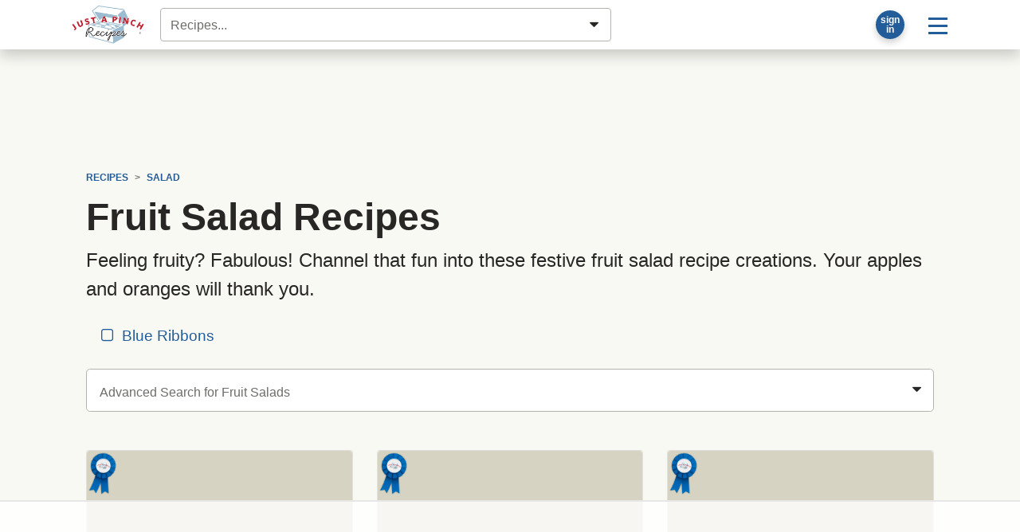

--- FILE ---
content_type: text/html; charset=UTF-8
request_url: https://www.justapinch.com/recipes/salad/fruit-salad?page=3
body_size: 130205
content:
<!doctype html>
<html lang="en">
<head>
    <meta charset="UTF-8">
    <meta name="viewport" content="width=device-width, user-scalable=no, initial-scale=1.0, maximum-scale=1.0, minimum-scale=1">
    <meta http-equiv="X-UA-Compatible" content="ie=edge">
    <title>Fruit Salad Recipes  Page 3 | Just A Pinch Recipes</title>
    <meta property="fb:app_id" content="133109973370101" />     <meta name="pinterest-rich-pin" content="false" />
    <meta name="description" content="Blue Ribbon fruit salad recipes from home cooks across the globe.  Real recipes from real home cooks."><meta name="image_src" content="https://lh3.googleusercontent.com/dg0MkYfniVdepc3dKrvNYzMsmh7TRv1gpMt8Fya5o0Kz3RPhrBKGu9Ghy3OtsK9znqyeqkd6cMND4CS5F3CemUhhYPGKv985vh4hp9o=s800"><link rel="canonical" href="https://www.justapinch.com/recipes/salad/fruit-salad" /><link name="next" href="https://www.justapinch.com/recipes/salad/fruit-salad?page=4" /><link name="prev" href="https://www.justapinch.com/recipes/salad/fruit-salad?page=2" /><meta property="og:site" content="Just A Pinch Recipes"><meta property="og:site_name" content="Just A Pinch Recipes" /><meta property="og:title" content="Fruit Salad Recipes"><meta property="og:type" content="website"><meta property="og:description" content="Blue Ribbon fruit salad recipes from home cooks across the globe.  Real recipes from real home cooks."><meta property="og:url" content="https://www.justapinch.com/recipes/salad/fruit-salad"><meta property="og:image" content="https://lh3.googleusercontent.com/dg0MkYfniVdepc3dKrvNYzMsmh7TRv1gpMt8Fya5o0Kz3RPhrBKGu9Ghy3OtsK9znqyeqkd6cMND4CS5F3CemUhhYPGKv985vh4hp9o=s1200"><meta name="twitter:card" content="summary_large_image"><meta name="twitter:site" content="@justapinchcooks">
    
    <script> window.dataLayer = window.dataLayer || []; dataLayer.push({"rcp_culture":"","rcp_category":"Fruit Salads","rcp_method":"","rcp_ingredient":"","rcp_glutenFree":"0","rcp_vegetarian":"0","rcp_vegan":"0","rcp_lowSodium":"0","rcp_lowCarb":"0","rcp_wheatFree":"0","rcp_dairyFree":"0","rcp_soyFree":"0","rcp_lowFat":"0","rcp_diabetic":"0","rcp_ketoFriendly":"0","rcp_kosher":"0"}); </script>
        <!-- Google Tag Manager -->
    <script>window.dataLayer = window.dataLayer || []; dataLayer.push({ 'jrepo':'justapinch-recipes', jpagetype: 'listing', jsub: true });</script>
    <script>(function(w,d,s,l,i){w[l]=w[l]||[];w[l].push({'gtm.start': new Date().getTime(),event:'gtm.js'});var f=d.getElementsByTagName(s)[0],j=d.createElement(s),dl=l!='dataLayer'?'&l='+l:'';j.async=true;j.src='https://www.googletagmanager.com/gtm.js?id='+i+dl;f.parentNode.insertBefore(j,f);})(window,document,'script','dataLayer','GTM-5WS9XJ4J');</script>
    <!-- End Google Tag Manager -->
    <script>var RCP={BOX_URL:"https://box.justapinch.com"};</script><script src="https://www.justapinch.com/recipes-build/runtime.52bffbde.js" type="text/javascript" defer></script><script src="https://www.justapinch.com/recipes-build/994.2955cab1.js" type="text/javascript" defer></script><script src="https://www.justapinch.com/recipes-build/app.fb1f179d.js" type="text/javascript" defer></script><script src="https://www.justapinch.com/static/rcp-app-build.js" type="application/javascript" async></script><script>
raptiveAdStack(window, document); raptiveEmail();

if (rcpExclude(window, document)) excludeAds(window, document);
function adsOff(w, d) {
    d.body.classList.add('exclude-ads','l-ad-disabled')
    d.body.classList.remove('l-ad-enabled')
    w.adthrive = w.adthrive || {};
    w.adthrive.cmd = w.adthrive.cmd || [];
    w.adthrive.cmd.push(function() {
        w.adthrive.disableAds();
        w.adthrive.disablePlaylistPlayers();
    })
}
function excludeAds(w,d){
    w.rcpAdsEnabled=false;
    if(d.readyState === "complete" || d.readyState === "interactive") return adsOff(w,d) 
    w.addEventListener('DOMContentLoaded', () => adsOff(w,d))    
}
function getCookie(d, name) {
    const value = '; ' + d.cookie; 
    const parts = value.split('; '+name+'='); 
    if (parts.length === 2) {return parts.pop().split(';').shift();}}
function rcpExclude(w, d) {
const paramsString = w.location.search; const searchParams = new URLSearchParams(paramsString);
if (searchParams.has('au-naturel', '1')) {return true;}
const rcpCookie = getCookie(d, 'jap'); if (!rcpCookie) {return false;}
const rcpSession = JSON.parse(decodeURIComponent(rcpCookie)); if (!rcpSession || !rcpSession.disabled) {return true;}
return rcpSession.disabled === 'ON';
} 
function raptiveAdStack(w, d) {
    const paramsString = w.location.search; const searchParams = new URLSearchParams(paramsString);
    if (searchParams.has('au-naturel', '1')) {return;}
w.rcpAdsEnabled=true;
w.adthrive = w.adthrive || {};
w.adthrive.cmd = w.adthrive.cmd || [];
w.adthrive.plugin = 'adthrive-ads-manual';
w.adthrive.host = 'ads.adthrive.com';
var s = d.createElement('script');
s.async = true;
s.referrerpolicy='no-referrer-when-downgrade';
s.src = 'https://' + w.adthrive.host + '/sites/66cf641f2971762083ec80d4/ads.min.js?referrer=' + w.encodeURIComponent(w.location.href) + '&cb=' + (Math.floor(Math.random() * 100) + 1);
var n = d.getElementsByTagName('script')[0];
n.parentNode.insertBefore(s, n);
}
function raptiveEmail(){"use strict";function e(e){const t=e.match(/((?=([a-z0-9._!#$%+^&*()[\]<>-]+))\2@[a-z0-9._-]+\.[a-z0-9._-]+)/gi);return t?t[0]:""}function t(t){return e(a(t.toLowerCase()))}function a(e){return e.replace(/\s/g,"")}async function n(e){const t={sha256Hash:"",sha1Hash:""};if(!("msCrypto"in window)&&"https:"===location.protocol&&"crypto"in window&&"TextEncoder"in window){const a=(new TextEncoder).encode(e),[n,c]=await Promise.all([s("SHA-256",a),s("SHA-1",a)]);t.sha256Hash=n,t.sha1Hash=c}return t}async function s(e,t){const a=await crypto.subtle.digest(e,t);return Array.from(new Uint8Array(a)).map(e=>("00"+e.toString(16)).slice(-2)).join("")}function c(e){let t=!0;return Object.keys(e).forEach(a=>{0===e[a].length&&(t=!1)}),t}function i(e,t,a){e.splice(t,1);const n="?"+e.join("&")+a.hash;history.replaceState(null,"",n)}var o={checkEmail:e,validateEmail:t,trimInput:a,hashEmail:n,hasHashes:c,removeEmailAndReplaceHistory:i,detectEmails:async function(){const e=new URL(window.location.href),a=Array.from(e.searchParams.entries()).map(e=>`${e[0]}=${e[1]}`);let s,o;const r=["adt_eih","sh_kit"];if(a.forEach((e,t)=>{const a=decodeURIComponent(e),[n,c]=a.split("=");if("adt_ei"===n&&(s={value:c,index:t,emsrc:"url"}),r.includes(n)){o={value:c,index:t,emsrc:"sh_kit"===n?"urlhck":"urlh"}}}),s)t(s.value)&&n(s.value).then(e=>{if(c(e)){const t={value:e,created:Date.now()};localStorage.setItem("adt_ei",JSON.stringify(t)),localStorage.setItem("adt_emsrc",s.emsrc)}});else if(o){const e={value:{sha256Hash:o.value,sha1Hash:""},created:Date.now()};localStorage.setItem("adt_ei",JSON.stringify(e)),localStorage.setItem("adt_emsrc",o.emsrc)}s&&i(a,s.index,e),o&&i(a,o.index,e)},cb:"adthrive"};const{detectEmails:r,cb:l}=o;r()}
</script>
    <link rel="stylesheet" href="https://www.justapinch.com/recipes-build/app.61f1da4f.css">
    <style lang="css">@media print{ .no-print, .ad-unit, .ad-unit-wrap, .ad-container, .primisslate, #__ahm_ccpa_cont,.ccpa-msg-added {display: none !important;} .ingredient-popper { display: none; } .rcp-direction-item, #recipe-directions, #recipe-directions ul { margin-bottom: 0 !important; } }</style>
</head>
<body>
<!-- Google Tag Manager (noscript) --><noscript><iframe src="https://www.googletagmanager.com/ns.html?id=GTM-5WS9XJ4J" height="0" width="0" style="display:none;visibility:hidden"></iframe></noscript>
<div id="page">
        <header id="masthead" class="m-0 hide-inapp">
    <div class="site-header bg-white mb-3 shadow-lg">
        <div class="d-flex align-items-center p-1 position-relative container">
            <a href="https://www.justapinch.com"><img id="main-logo" alt="Just A Pinch Logo" src="https://www.justapinch.com/recipes-build/images/pinch-logo-xs.gif" height="48" class="mx-3" title="Just A Pinch"></a>

                        <input id="rcp-find-recipes" type="search"
                           disabled="disabled"
                           class="form-control m-1"
                           placeholder="Recipes..." />
            
            <div class="d-inline-flex align-items-center ml-auto">

                <div id="rcp-profile">
                    <div class="trans-50 p-0 m-2 p-relative rounded-circle bg-dark shadow" style="width:36px; height:36px;">
                        <span class="loading-32" style=" margin:2px; top:0; left:0; right: 0; bottom:0;"></span>
                    </div>
                </div>

                <div class="dropdown">
                    <button class="btn btn-lg btn-link text-decoration-none"
                            id="main-menu-toggle"
                            type="button"
                            data-toggle="dropdown"
                            aria-haspopup="true"
                            aria-expanded="false"
                            aria-label="Site menu">
                        <span class="rcp-icon-menu"></span>
                    </button>
                    <div class="dropdown-menu dropdown-menu-right" aria-labelledby="main-menu-toggle">
                        <a class="dropdown-item d-flex align-items-center" href="/pinch/it/app" target="_blank">
                            <img class="mr-3" src="/images/icons/phone-icon.png" />
                            <span>Get the App</span>
                        </a>

                        <div class="dropdown-divider"></div>

                        <h4 class="dropdown-header">Recipes</h4>
                        <a class="dropdown-item" href="javascript:void(0);" onclick="try{document.getElementById('search-form-input').focus()}catch(e){document.location.href='/search/recipes';}">Find a Recipe</a>
                        <a class="dropdown-item" href="https://www.justapinch.com/recipes/all?fbr=1&o=newest">Blue Ribbon Recipes</a>
                        <a class="dropdown-item" href="https://www.justapinch.com/pinch/view">Pinch It!™ Feed</a>
                        <a class="dropdown-item" href="https://www.justapinch.com/recipes/">Browse All Recipes</a>



                        <div class="dropdown-divider"></div>

                        <h4 class="dropdown-header">Editorial</h4>
                        <a class="dropdown-item" href="https://www.justapinch.com/blog/">Food Bites &amp; Articles</a>
                        <a class="dropdown-item" href="https://www.justapinch.com/video/recipe-box-tv">Videos</a>
                        <a class="dropdown-item" href="https://www.justapinch.com/kitchen/blue-ribbons">What is a Blue Ribbon?</a>
                        <a class="dropdown-item" href="https://www.justapinch.com/kitchen/crew">Meet the Test Kitchen</a>


                        <div class="dropdown-divider"></div>

                        <h4 class="dropdown-header">Community</h4>
                        <a class="dropdown-item" href="https://www.justapinch.com/members/recipes/list">Member Recipes</a>
                        <a class="dropdown-item" href="https://www.justapinch.com/groups">Groups</a>
                        <a class="dropdown-item" href="https://www.justapinch.com/sweepstakes/">Sweepstakes</a>
                        <a class="dropdown-item" href="https://www.justapinch.com/kitchen/contests">Contests</a>
                        <a class="dropdown-item" href="https://www.justapinch.com/shop">Shopping</a>
                    </div>
                </div>

            </div>

        </div>
    </div>
    <div class="container position-relative" style="margin-top:-1rem;"></div>
</header>    
    
    <div class="container pt-3" id="container_wrap">

                    <div id="header-ad-unit"></div>
        
                <div class="px-2">
            <div class="container" id="container_wrap" itemscope itemtype="https://schema.org/ItemList">
    <link itemprop="url" href="https://www.justapinch.com/recipes/salad/fruit-salad/?page=3">
    <nav aria-label="breadcrumb" class="small no-print hide-inapp"><ol class="breadcrumb bg-transparent font-weight-bold text-uppercase small d-flex align-items-center justify-content-start mb-0" b-v="text-nowrap overflow-hover w-100 flex-nowrap" 
            itemscope itemtype="https://schema.org/BreadcrumbList"><li class="breadcrumb-item"
                    itemprop="itemListElement" itemscope
                    itemtype="https://schema.org/ListItem"
                    ><a itemprop="item" href="https://www.justapinch.com/recipes/">
                    <span itemprop="name">Recipes</span>
                    <meta itemprop="position" content="1" />
                    </a></li><li class="breadcrumb-item"
                    itemprop="itemListElement" itemscope
                    itemtype="https://schema.org/ListItem"
                    ><a itemprop="item" href="https://www.justapinch.com/recipes/salad/">
                    <span itemprop="name">Salad</span>
                    <meta itemprop="position" content="2" />
                    </a></li></ol></nav>    
        <div data-rcp-object="category" data-rcp-object-type="16" data-rcp-object-id="53">

            <h1 itemprop="name">
                                Fruit Salad Recipes            </h1>
                            <p class="lead">Feeling fruity?  Fabulous!  Channel that fun into these festive fruit salad recipe creations.  Your apples and oranges will thank you.</p>
            
                            <nav class="overflow-hover text-nowrap mb-3">
                    <a class="btn btn-link m-1" href="?fbr=1">
                        <span class="mr-1 rcp-icon-checkbox-unchecked"></span>
                        Blue Ribbons
                    </a>
                                    </nav>
            
                                                <form class="mb-5" action="https://www.justapinch.com/search/recipes"
                          method="get" id="advanced-category-search">
                        <input type="search" name="k"
                               disabled="disabled"
                               id="advanced-category-search-input"
                               class="form-control form-control-lg"
                               placeholder="Advanced Search for Fruit Salads">
                        <span id="search-form-caret" class="rcp-icon-caret-down"></span>
                        <input type="hidden" name="fc" value="53" />
                        <input type="hidden" name="fbr" value="0" />
                        <input type="hidden" name="fcro" value="1" />
    <!--                    <input type="hidden" name=fwp" value="1" />-->
                        <input type="hidden" id="advanced-category-search-o" name="o" value="r" />
                        <div id="advanced-category-search-results"></div>
                    </form>
                                    </div>

    
    <div class="card-deck card-grid mb-5"

         id="rcp-recipe-pager-data"
         data-recipe-pager-next="https://www.justapinch.com/recipes/salad/fruit-salad/?page=3"
         data-recipe-pager-category="Fruit Salads">

                    
        <div class="card x-bg-transparent x-border-0 recipe-card rcp position-relative"
             itemprop="itemListElement" itemscope itemtype="http://schema.org/ListItem"
        >
            <meta itemprop="position" content="1" />
                        <meta itemprop="image" content="https://lh3.googleusercontent.com/dg0MkYfniVdepc3dKrvNYzMsmh7TRv1gpMt8Fya5o0Kz3RPhrBKGu9Ghy3OtsK9znqyeqkd6cMND4CS5F3CemUhhYPGKv985vh4hp9o=s300-p" />
                        <meta itemprop="url"
                  content="https://www.justapinch.com/recipes/salad/fruit-salad/cherry-fluff-n-stuff.html" />
            <a href="https://www.justapinch.com/recipes/salad/fruit-salad/cherry-fluff-n-stuff.html">
                <div class="photo-aspect-container rounded-top mb-2"
                     style="padding-top: 100%;background-color: #D4D1Bf">

                    <img src="https://lh3.googleusercontent.com/m6V64nDras6N4UjiG6KXLZRSPVX1jam6OUXs8bdC-L7Z-sz_RcoFrToTWaKWqTRXyI72msopwJTF77RHA1EFZyeKgIBDljDfXGzwvJNDGobbc52-PWb-"
                         style="background-color: rgb(233, 208, 240);opacity: 0.05;"

                         data-src="https://lh3.googleusercontent.com/dg0MkYfniVdepc3dKrvNYzMsmh7TRv1gpMt8Fya5o0Kz3RPhrBKGu9Ghy3OtsK9znqyeqkd6cMND4CS5F3CemUhhYPGKv985vh4hp9o"
                         data-lazy-src="https://lh3.googleusercontent.com/dg0MkYfniVdepc3dKrvNYzMsmh7TRv1gpMt8Fya5o0Kz3RPhrBKGu9Ghy3OtsK9znqyeqkd6cMND4CS5F3CemUhhYPGKv985vh4hp9o"                         alt="Two small bowls of Cherry Fluff N Stuff."
                         class="w-100 rounded-top border-bottom fade-img rcp" />

                                        <div class="hide-inapp" style="position:absolute; bottom:10px; right:10px;">
                        <div data-type="circle"
                             data-rcp-pinch-button="49357"
                             data-pinch-count="606"
                             data-href="https://www.justapinch.com/recipes/salad/fruit-salad/cherry-fluff-n-stuff.html">
                        </div>
                    </div>

                                            <span class="position-absolute"  style="width:35px; height: 60px; top:2px; left:2px;">
                            <span class="blue-ribbon-icon w-100 h-100"></span>
                        </span>
                                    </div>
            </a>
            <div class="p-2 d-flex flex-column align-content-around h-100">

                <h3 class="lead">
                    <a href="https://www.justapinch.com/recipes/salad/fruit-salad/cherry-fluff-n-stuff.html"
                       class="rcp">
                                                <span itemprop="name">Cherry Fluff N' Stuff</span>
                    </a>
                </h3>

                <div class="small d-none">
                                            By <a href="https://www.justapinch.com/me/smithal70" rel="nofollow">
                            Amanda Smith                        </a>
                                    </div>


                <div class="d-flex align-items-start">
                                            <div>
                            <img
                                src="https://lh3.googleusercontent.com/WWl-M3DYbJEzfdJY0Ci7xXiebjaVLYNS-aThKnXEGllDsr-Z3iJQnwUdpLhuB9kGnkJTun20RM11KGoJh_JQcMlD9OLni2MnnfRK91kT=s48-p-rj-e365"
                                alt="Amanda Smith avatar"
                                title="Amanda Smith"
                                class="rounded-circle mr-2"
                                style="width:48px;height:48px;"
                                data-profile-name="Amanda Smith"
                                >
                        </div>
                        <div class="card-text small">
                            <div class="font-italic">By Amanda Smith</div>
                            This salad is a major hit at any gathering. I get many requests to bring                            ...                        </div>
                                    </div>

                <div class="text-center mt-auto"><span class="star-container d-flex align-items-center" title="5"><span class="star star-10" id="star1"></span><span class="star star-10" id="star2"></span><span class="star star-10" id="star3"></span><span class="star star-10" id="star4"></span><span class="star star-10" id="star5"></span> <span class="ml-2 small text-muted">(4<span class="d-none d-sm-inline"> RATINGS</span>)</span></span></div>
            </div>
                
        </div>

                                
        <div class="card x-bg-transparent x-border-0 recipe-card rcp position-relative"
             itemprop="itemListElement" itemscope itemtype="http://schema.org/ListItem"
        >
            <meta itemprop="position" content="2" />
                        <meta itemprop="image" content="https://lh3.googleusercontent.com/kQKTvtI6-4Sx_K0UXjf5RKXWtB9Cet96Qs_s_0zvQLNgd8TdUrUlUnc-eymCUSugTdSGBJ7ewg1dCgj1GUFq2x2yl_zaxDJZyP7knK8=s300-p" />
                        <meta itemprop="url"
                  content="https://www.justapinch.com/recipes/salad/salad-fruit-salad/strawberry-and-bacon-salad.html" />
            <a href="https://www.justapinch.com/recipes/salad/salad-fruit-salad/strawberry-and-bacon-salad.html">
                <div class="photo-aspect-container rounded-top mb-2"
                     style="padding-top: 100%;background-color: #D4D1Bf">

                    <img src="https://lh3.googleusercontent.com/m6V64nDras6N4UjiG6KXLZRSPVX1jam6OUXs8bdC-L7Z-sz_RcoFrToTWaKWqTRXyI72msopwJTF77RHA1EFZyeKgIBDljDfXGzwvJNDGobbc52-PWb-"
                         style="background-color: rgb(207, 219, 236);opacity: 0.05;"

                         data-src="https://lh3.googleusercontent.com/kQKTvtI6-4Sx_K0UXjf5RKXWtB9Cet96Qs_s_0zvQLNgd8TdUrUlUnc-eymCUSugTdSGBJ7ewg1dCgj1GUFq2x2yl_zaxDJZyP7knK8"
                         data-lazy-src="https://lh3.googleusercontent.com/kQKTvtI6-4Sx_K0UXjf5RKXWtB9Cet96Qs_s_0zvQLNgd8TdUrUlUnc-eymCUSugTdSGBJ7ewg1dCgj1GUFq2x2yl_zaxDJZyP7knK8"                         alt="Strawberry and Bacon salad read to be served."
                         class="w-100 rounded-top border-bottom fade-img rcp" />

                                        <div class="hide-inapp" style="position:absolute; bottom:10px; right:10px;">
                        <div data-type="circle"
                             data-rcp-pinch-button="347715"
                             data-pinch-count="905"
                             data-href="https://www.justapinch.com/recipes/salad/salad-fruit-salad/strawberry-and-bacon-salad.html">
                        </div>
                    </div>

                                            <span class="position-absolute"  style="width:35px; height: 60px; top:2px; left:2px;">
                            <span class="blue-ribbon-icon w-100 h-100"></span>
                        </span>
                                    </div>
            </a>
            <div class="p-2 d-flex flex-column align-content-around h-100">

                <h3 class="lead">
                    <a href="https://www.justapinch.com/recipes/salad/salad-fruit-salad/strawberry-and-bacon-salad.html"
                       class="rcp">
                                                <span itemprop="name">Strawberry And Bacon Salad</span>
                    </a>
                </h3>

                <div class="small d-none">
                                            By <a href="https://www.justapinch.com/me/jsar" rel="nofollow">
                            Joanne Sarver                        </a>
                                    </div>


                <div class="d-flex align-items-start">
                                            <div>
                            <img
                                src="https://lh3.googleusercontent.com/pgwTHHDbZUmdyQl5LL_BvYkEvJsFlPxaBHjkssqndGTsRlpf_J5lordK94V4KHLAkjkKl89YP0ysdo8SZlbbVeVzp9AafvwcrBMW3-E=s48-p-rj-e365"
                                alt="Joanne Sarver avatar"
                                title="Joanne Sarver"
                                class="rounded-circle mr-2"
                                style="width:48px;height:48px;"
                                data-profile-name="Joanne Sarver"
                                >
                        </div>
                        <div class="card-text small">
                            <div class="font-italic">By Joanne Sarver</div>
                            A really good salad.                                                    </div>
                                    </div>

                <div class="text-center mt-auto"><span class="star-container d-flex align-items-center" title="5"><span class="star star-10" id="star1"></span><span class="star star-10" id="star2"></span><span class="star star-10" id="star3"></span><span class="star star-10" id="star4"></span><span class="star star-10" id="star5"></span> <span class="ml-2 small text-muted">(2<span class="d-none d-sm-inline"> RATINGS</span>)</span></span></div>
            </div>
                
        </div>

                                
        <div class="card x-bg-transparent x-border-0 recipe-card rcp position-relative"
             itemprop="itemListElement" itemscope itemtype="http://schema.org/ListItem"
        >
            <meta itemprop="position" content="3" />
                        <meta itemprop="image" content="https://lh3.googleusercontent.com/apbP6n8xfkJTBjguLGKHzJ33SAtVMm3zxEAEO67q8m4P8O6ieT8URgNGCq-WyUDQI2yCXDosrKzqdvD6uhZKaxHAvYS70_4M8hZ3a4s=s300-p" />
                        <meta itemprop="url"
                  content="https://www.justapinch.com/recipes/salad/salad-fruit-salad/charoset.html" />
            <a href="https://www.justapinch.com/recipes/salad/salad-fruit-salad/charoset.html">
                <div class="photo-aspect-container rounded-top mb-2"
                     style="padding-top: 100%;background-color: #D4D1Bf">

                    <img src="https://lh3.googleusercontent.com/m6V64nDras6N4UjiG6KXLZRSPVX1jam6OUXs8bdC-L7Z-sz_RcoFrToTWaKWqTRXyI72msopwJTF77RHA1EFZyeKgIBDljDfXGzwvJNDGobbc52-PWb-"
                         style="background-color: rgb(249, 216, 224);opacity: 0.05;"

                         data-src="https://lh3.googleusercontent.com/apbP6n8xfkJTBjguLGKHzJ33SAtVMm3zxEAEO67q8m4P8O6ieT8URgNGCq-WyUDQI2yCXDosrKzqdvD6uhZKaxHAvYS70_4M8hZ3a4s"
                         data-lazy-src="https://lh3.googleusercontent.com/apbP6n8xfkJTBjguLGKHzJ33SAtVMm3zxEAEO67q8m4P8O6ieT8URgNGCq-WyUDQI2yCXDosrKzqdvD6uhZKaxHAvYS70_4M8hZ3a4s"                         alt="Charoset in a serving bowl."
                         class="w-100 rounded-top border-bottom fade-img rcp" />

                                        <div class="hide-inapp" style="position:absolute; bottom:10px; right:10px;">
                        <div data-type="circle"
                             data-rcp-pinch-button="410478"
                             data-pinch-count="367"
                             data-href="https://www.justapinch.com/recipes/salad/salad-fruit-salad/charoset.html">
                        </div>
                    </div>

                                            <span class="position-absolute"  style="width:35px; height: 60px; top:2px; left:2px;">
                            <span class="blue-ribbon-icon w-100 h-100"></span>
                        </span>
                                    </div>
            </a>
            <div class="p-2 d-flex flex-column align-content-around h-100">

                <h3 class="lead">
                    <a href="https://www.justapinch.com/recipes/salad/salad-fruit-salad/charoset.html"
                       class="rcp">
                                                <span itemprop="name">Charoset</span>
                    </a>
                </h3>

                <div class="small d-none">
                                            By <a href="https://www.justapinch.com/me/ganieda" rel="nofollow">
                            Karen Feinen                        </a>
                                    </div>


                <div class="d-flex align-items-start">
                                            <div>
                            <img
                                src="https://lh3.googleusercontent.com/Gn-sXViQDO8bqDjS3BPLy__AdIwYXtuYxnAz8vPQst6xUvbtCM717lWH1yXuCn8vEUy7DvAGcYwx_KyIKAvhROX7aOumkqXOq1zx4vcNdK18ufM8kPIH=s48-p-rj-e365"
                                alt="Karen Feinen avatar"
                                title="Karen Feinen"
                                class="rounded-circle mr-2"
                                style="width:48px;height:48px;"
                                data-profile-name="Karen Feinen"
                                >
                        </div>
                        <div class="card-text small">
                            <div class="font-italic">By Karen Feinen</div>
                            This is a traditional Passover recipe but is delicious anytime.                                                    </div>
                                    </div>

                <div class="text-center mt-auto"><span class="star-container d-flex align-items-center" title="5"><span class="star star-10" id="star1"></span><span class="star star-10" id="star2"></span><span class="star star-10" id="star3"></span><span class="star star-10" id="star4"></span><span class="star star-10" id="star5"></span> <span class="ml-2 small text-muted">(2<span class="d-none d-sm-inline"> RATINGS</span>)</span></span></div>
            </div>
                
        </div>

                                
        <div class="card x-bg-transparent x-border-0 recipe-card rcp position-relative"
             itemprop="itemListElement" itemscope itemtype="http://schema.org/ListItem"
        >
            <meta itemprop="position" content="4" />
                        <meta itemprop="image" content="https://lh3.googleusercontent.com/fDO6rdlrMsL4n_uz_pNuiP43BlxDAxJGJDbbpqv4sazCAxWuh871-g3rMWhE6waKatVY5TClhVAtAHWHEql0i-MvSOibIGeZEXanJg=s300-p" />
                        <meta itemprop="url"
                  content="https://www.justapinch.com/recipes/salad/fruit-salad/fruit-salad-to-die-for.html" />
            <a href="https://www.justapinch.com/recipes/salad/fruit-salad/fruit-salad-to-die-for.html">
                <div class="photo-aspect-container rounded-top mb-2"
                     style="padding-top: 100%;background-color: #D4D1Bf">

                    <img src="https://lh3.googleusercontent.com/m6V64nDras6N4UjiG6KXLZRSPVX1jam6OUXs8bdC-L7Z-sz_RcoFrToTWaKWqTRXyI72msopwJTF77RHA1EFZyeKgIBDljDfXGzwvJNDGobbc52-PWb-"
                         style="background-color: rgb(209, 208, 241);opacity: 0.05;"

                         data-src="https://lh3.googleusercontent.com/fDO6rdlrMsL4n_uz_pNuiP43BlxDAxJGJDbbpqv4sazCAxWuh871-g3rMWhE6waKatVY5TClhVAtAHWHEql0i-MvSOibIGeZEXanJg"
                         data-lazy-src="https://lh3.googleusercontent.com/fDO6rdlrMsL4n_uz_pNuiP43BlxDAxJGJDbbpqv4sazCAxWuh871-g3rMWhE6waKatVY5TClhVAtAHWHEql0i-MvSOibIGeZEXanJg"                         alt="Ingredients completely mixed with the sauce."
                         class="w-100 rounded-top border-bottom fade-img rcp" />

                                        <div class="hide-inapp" style="position:absolute; bottom:10px; right:10px;">
                        <div data-type="circle"
                             data-rcp-pinch-button="216686"
                             data-pinch-count="4957"
                             data-href="https://www.justapinch.com/recipes/salad/fruit-salad/fruit-salad-to-die-for.html">
                        </div>
                    </div>

                                            <span class="position-absolute"  style="width:35px; height: 60px; top:2px; left:2px;">
                            <span class="blue-ribbon-icon w-100 h-100"></span>
                        </span>
                                    </div>
            </a>
            <div class="p-2 d-flex flex-column align-content-around h-100">

                <h3 class="lead">
                    <a href="https://www.justapinch.com/recipes/salad/fruit-salad/fruit-salad-to-die-for.html"
                       class="rcp">
                                                <span itemprop="name">Fruit Salad To Die For!</span>
                    </a>
                </h3>

                <div class="small d-none">
                                            By <a href="https://www.justapinch.com/me/betsy_chesser" rel="nofollow">
                            Betsy Chesser                        </a>
                                    </div>


                <div class="d-flex align-items-start">
                                            <div>
                            <img
                                src="https://lh3.googleusercontent.com/XkzRUB1xPJssCUmKIp5FbaylbGxb8R_HkUUwtOlDHo_oBSrxoq1NJbqr9jZC9Vb7PkAr13_lKpTrFVSDSE26ZpPj_2vMTLzszyVWBw=s48-p-rj-e365"
                                alt="Betsy Chesser avatar"
                                title="Betsy Chesser"
                                class="rounded-circle mr-2"
                                style="width:48px;height:48px;"
                                data-profile-name="Betsy Chesser"
                                >
                        </div>
                        <div class="card-text small">
                            <div class="font-italic">By Betsy Chesser</div>
                            This is such an easy thing to make and the whole family will enjoy it.                            ...                        </div>
                                    </div>

                <div class="text-center mt-auto"><span class="star-container d-flex align-items-center" title="5"><span class="star star-10" id="star1"></span><span class="star star-10" id="star2"></span><span class="star star-10" id="star3"></span><span class="star star-10" id="star4"></span><span class="star star-10" id="star5"></span> <span class="ml-2 small text-muted">(12<span class="d-none d-sm-inline"> RATINGS</span>)</span></span></div>
            </div>
                
        </div>

                                
        <div class="card x-bg-transparent x-border-0 recipe-card rcp position-relative"
             itemprop="itemListElement" itemscope itemtype="http://schema.org/ListItem"
        >
            <meta itemprop="position" content="5" />
                        <meta itemprop="image" content="https://lh3.googleusercontent.com/ZQGXD3YmzimwP_9SEoVscr28-Mb_cy1J_09l3NeS4tzN8eci3bZkR88qO6Pj8oXiuSJWcvJQPtMVA9pw1lSmwXqaaofe0UqjnEakgDs=s300-p" />
                        <meta itemprop="url"
                  content="https://www.justapinch.com/recipes/salad/fruit-salad/fruity-nutty-chicken-salad.html" />
            <a href="https://www.justapinch.com/recipes/salad/fruit-salad/fruity-nutty-chicken-salad.html">
                <div class="photo-aspect-container rounded-top mb-2"
                     style="padding-top: 100%;background-color: #D4D1Bf">

                    <img src="https://lh3.googleusercontent.com/m6V64nDras6N4UjiG6KXLZRSPVX1jam6OUXs8bdC-L7Z-sz_RcoFrToTWaKWqTRXyI72msopwJTF77RHA1EFZyeKgIBDljDfXGzwvJNDGobbc52-PWb-"
                         style="background-color: rgb(243, 229, 204);opacity: 0.05;"

                         data-src="https://lh3.googleusercontent.com/ZQGXD3YmzimwP_9SEoVscr28-Mb_cy1J_09l3NeS4tzN8eci3bZkR88qO6Pj8oXiuSJWcvJQPtMVA9pw1lSmwXqaaofe0UqjnEakgDs"
                         data-lazy-src="https://lh3.googleusercontent.com/ZQGXD3YmzimwP_9SEoVscr28-Mb_cy1J_09l3NeS4tzN8eci3bZkR88qO6Pj8oXiuSJWcvJQPtMVA9pw1lSmwXqaaofe0UqjnEakgDs"                         alt="A bowl of Fruity Nutty Chicken Salad."
                         class="w-100 rounded-top border-bottom fade-img rcp" />

                                        <div class="hide-inapp" style="position:absolute; bottom:10px; right:10px;">
                        <div data-type="circle"
                             data-rcp-pinch-button="6921"
                             data-pinch-count="4129"
                             data-href="https://www.justapinch.com/recipes/salad/fruit-salad/fruity-nutty-chicken-salad.html">
                        </div>
                    </div>

                                            <span class="position-absolute"  style="width:35px; height: 60px; top:2px; left:2px;">
                            <span class="blue-ribbon-icon w-100 h-100"></span>
                        </span>
                                    </div>
            </a>
            <div class="p-2 d-flex flex-column align-content-around h-100">

                <h3 class="lead">
                    <a href="https://www.justapinch.com/recipes/salad/fruit-salad/fruity-nutty-chicken-salad.html"
                       class="rcp">
                                                <span itemprop="name">Fruity Nutty Chicken Salad</span>
                    </a>
                </h3>

                <div class="small d-none">
                                            By <a href="https://www.justapinch.com/me/cookingdad" rel="nofollow">
                            Gordon Savell                        </a>
                                    </div>


                <div class="d-flex align-items-start">
                                            <div>
                            <img
                                src="https://lh3.googleusercontent.com/U5DALZJOg9Z1SOGW4UOpOvk2b1uxgdZtO4T9AGIlqIkBX2lngsh8CFvBtSjkVWrZ-qUP_c80vsXfkzHqJ9SL_zXfGtMo_0i_jbBw6g4=s48-p-rj-e365"
                                alt="Gordon Savell avatar"
                                title="Gordon Savell"
                                class="rounded-circle mr-2"
                                style="width:48px;height:48px;"
                                data-profile-name="Gordon Savell"
                                >
                        </div>
                        <div class="card-text small">
                            <div class="font-italic">By Gordon Savell</div>
                            Every time someone new tries it, I have a new fan. My sister and I                            ...                        </div>
                                    </div>

                <div class="text-center mt-auto"><span class="star-container d-flex align-items-center" title="5"><span class="star star-10" id="star1"></span><span class="star star-10" id="star2"></span><span class="star star-10" id="star3"></span><span class="star star-10" id="star4"></span><span class="star star-10" id="star5"></span> <span class="ml-2 small text-muted">(10<span class="d-none d-sm-inline"> RATINGS</span>)</span></span></div>
            </div>
                
        </div>

                                
        <div class="card x-bg-transparent x-border-0 recipe-card rcp position-relative"
             itemprop="itemListElement" itemscope itemtype="http://schema.org/ListItem"
        >
            <meta itemprop="position" content="6" />
                        <meta itemprop="image" content="https://lh3.googleusercontent.com/RtZwsUMMC_PvKe8p5teVGajra1hrGZPrspMwR2WhFRHZpqkwQtjGs8YgFqMIQ0UAhD972yZNm_WIDuN-YW3MM56JbVCmMz0tuXCBzOg=s300-p" />
                        <meta itemprop="url"
                  content="https://www.justapinch.com/recipes/sauce-spread/jam/holiday-cranberry-conserve.html" />
            <a href="https://www.justapinch.com/recipes/sauce-spread/jam/holiday-cranberry-conserve.html">
                <div class="photo-aspect-container rounded-top mb-2"
                     style="padding-top: 100%;background-color: #D4D1Bf">

                    <img src="https://lh3.googleusercontent.com/m6V64nDras6N4UjiG6KXLZRSPVX1jam6OUXs8bdC-L7Z-sz_RcoFrToTWaKWqTRXyI72msopwJTF77RHA1EFZyeKgIBDljDfXGzwvJNDGobbc52-PWb-"
                         style="background-color: rgb(214, 217, 219);opacity: 0.05;"

                         data-src="https://lh3.googleusercontent.com/RtZwsUMMC_PvKe8p5teVGajra1hrGZPrspMwR2WhFRHZpqkwQtjGs8YgFqMIQ0UAhD972yZNm_WIDuN-YW3MM56JbVCmMz0tuXCBzOg"
                         data-lazy-src="https://lh3.googleusercontent.com/RtZwsUMMC_PvKe8p5teVGajra1hrGZPrspMwR2WhFRHZpqkwQtjGs8YgFqMIQ0UAhD972yZNm_WIDuN-YW3MM56JbVCmMz0tuXCBzOg"                         alt="A bowl of Holiday Cranberry Conserve ready to be served."
                         class="w-100 rounded-top border-bottom fade-img rcp" />

                                        <div class="hide-inapp" style="position:absolute; bottom:10px; right:10px;">
                        <div data-type="circle"
                             data-rcp-pinch-button="659497"
                             data-pinch-count="438"
                             data-href="https://www.justapinch.com/recipes/sauce-spread/jam/holiday-cranberry-conserve.html">
                        </div>
                    </div>

                                            <span class="position-absolute"  style="width:35px; height: 60px; top:2px; left:2px;">
                            <span class="blue-ribbon-icon w-100 h-100"></span>
                        </span>
                                    </div>
            </a>
            <div class="p-2 d-flex flex-column align-content-around h-100">

                <h3 class="lead">
                    <a href="https://www.justapinch.com/recipes/sauce-spread/jam/holiday-cranberry-conserve.html"
                       class="rcp">
                                                <span itemprop="name">Holiday Cranberry Conserve</span>
                    </a>
                </h3>

                <div class="small d-none">
                                            By <a href="https://www.justapinch.com/me/lizzy3366" rel="nofollow">
                            Liz Owen                        </a>
                                    </div>


                <div class="d-flex align-items-start">
                                            <div>
                            <img
                                src="https://lh3.googleusercontent.com/KDLol8ypXrHU4j4r5Rza-E5XC9rM22oI5KhaqfzeoRrGgmDoNdgl-SXurq9t7mtMHgLAWkz1c5RPSRYdcHv2p0OhYzsOsInAjmOvf7oY=s48-p-rj-e365"
                                alt="Liz Owen avatar"
                                title="Liz Owen"
                                class="rounded-circle mr-2"
                                style="width:48px;height:48px;"
                                data-profile-name="Liz Owen"
                                >
                        </div>
                        <div class="card-text small">
                            <div class="font-italic">By Liz Owen</div>
                            Note: What is Conserve? Conserves are made with dried or fresh fruits and nuts and                            ...                        </div>
                                    </div>

                <div class="text-center mt-auto"><span class="star-container d-flex align-items-center" title="5"><span class="star star-10" id="star1"></span><span class="star star-10" id="star2"></span><span class="star star-10" id="star3"></span><span class="star star-10" id="star4"></span><span class="star star-10" id="star5"></span> <span class="ml-2 small text-muted">(1<span class="d-none d-sm-inline"> RATING</span>)</span></span></div>
            </div>
                
        </div>

                                
        <div class="card x-bg-transparent x-border-0 recipe-card rcp position-relative"
             itemprop="itemListElement" itemscope itemtype="http://schema.org/ListItem"
        >
            <meta itemprop="position" content="7" />
                        <meta itemprop="image" content="https://lh3.googleusercontent.com/0hlj0yqvUbmwq13ja-9SOUZ8ZiCnnoXqM61HvxPvgIneiXxKU45j2HTsmpJhbGMuRlDiX2r0q0EcM9ypyfJNaeS3sWQpnq1PGUesUyo=s300-p" />
                        <meta itemprop="url"
                  content="https://www.justapinch.com/recipes/salad/fruit-salad/heavenly-hash-fruit-salad.html" />
            <a href="https://www.justapinch.com/recipes/salad/fruit-salad/heavenly-hash-fruit-salad.html">
                <div class="photo-aspect-container rounded-top mb-2"
                     style="padding-top: 100%;background-color: #D4D1Bf">

                    <img src="https://lh3.googleusercontent.com/m6V64nDras6N4UjiG6KXLZRSPVX1jam6OUXs8bdC-L7Z-sz_RcoFrToTWaKWqTRXyI72msopwJTF77RHA1EFZyeKgIBDljDfXGzwvJNDGobbc52-PWb-"
                         style="background-color: rgb(215, 244, 212);opacity: 0.05;"

                         data-src="https://lh3.googleusercontent.com/0hlj0yqvUbmwq13ja-9SOUZ8ZiCnnoXqM61HvxPvgIneiXxKU45j2HTsmpJhbGMuRlDiX2r0q0EcM9ypyfJNaeS3sWQpnq1PGUesUyo"
                         data-lazy-src="https://lh3.googleusercontent.com/0hlj0yqvUbmwq13ja-9SOUZ8ZiCnnoXqM61HvxPvgIneiXxKU45j2HTsmpJhbGMuRlDiX2r0q0EcM9ypyfJNaeS3sWQpnq1PGUesUyo"                         alt="A bowl of Heavenly Hash Fruit Salad."
                         class="w-100 rounded-top border-bottom fade-img rcp" />

                                        <div class="hide-inapp" style="position:absolute; bottom:10px; right:10px;">
                        <div data-type="circle"
                             data-rcp-pinch-button="6506"
                             data-pinch-count="4262"
                             data-href="https://www.justapinch.com/recipes/salad/fruit-salad/heavenly-hash-fruit-salad.html">
                        </div>
                    </div>

                                            <span class="position-absolute"  style="width:35px; height: 60px; top:2px; left:2px;">
                            <span class="blue-ribbon-icon w-100 h-100"></span>
                        </span>
                                    </div>
            </a>
            <div class="p-2 d-flex flex-column align-content-around h-100">

                <h3 class="lead">
                    <a href="https://www.justapinch.com/recipes/salad/fruit-salad/heavenly-hash-fruit-salad.html"
                       class="rcp">
                                                <span itemprop="name">Heavenly Hash Fruit Salad</span>
                    </a>
                </h3>

                <div class="small d-none">
                                            By <a href="https://www.justapinch.com/me/sedonaspirit" rel="nofollow">
                            Marilyn Deacon                        </a>
                                    </div>


                <div class="d-flex align-items-start">
                                            <div>
                            <img
                                src="https://lh3.googleusercontent.com/Tc64fd0liDfao93_cQWheAQS622aqZGvGdxMam-BlLZudzvSyYf54S3t98hLK9fG-ukkopAh47rcYCw37BPKGoV8OxGFxE7df7ZZNLk=s48-p-rj-e365"
                                alt="Marilyn Deacon avatar"
                                title="Marilyn Deacon"
                                class="rounded-circle mr-2"
                                style="width:48px;height:48px;"
                                data-profile-name="Marilyn Deacon"
                                >
                        </div>
                        <div class="card-text small">
                            <div class="font-italic">By Marilyn Deacon</div>
                            This recipe has been passed down through 4 generations in our family via my mother's                            ...                        </div>
                                    </div>

                <div class="text-center mt-auto"><span class="star-container d-flex align-items-center" title="5"><span class="star star-10" id="star1"></span><span class="star star-10" id="star2"></span><span class="star star-10" id="star3"></span><span class="star star-10" id="star4"></span><span class="star star-10" id="star5"></span> <span class="ml-2 small text-muted">(14<span class="d-none d-sm-inline"> RATINGS</span>)</span></span></div>
            </div>
                
        </div>

                            <div class="ldgr ldgr-grid ad-unit card bg-transparent border-0 recipe-card rcp position-relative"></div>
                                
        <div class="card x-bg-transparent x-border-0 recipe-card rcp position-relative"
             itemprop="itemListElement" itemscope itemtype="http://schema.org/ListItem"
        >
            <meta itemprop="position" content="8" />
                        <meta itemprop="image" content="https://lh3.googleusercontent.com/SesO8kwbjwxVEGzml5xgsl0Eu0OFtJ5OIYI4Kzxat3Qjxv36FthQlgnq7RQb4G067DnIU2BMMFknOEigrzxcPFIxJA7spXw4R_RXWGDR=s300-p" />
                        <meta itemprop="url"
                  content="https://www.justapinch.com/recipes/salad/fruit-salad/orange-salad-w-orange-smoked-paprika-vinaigrette.html" />
            <a href="https://www.justapinch.com/recipes/salad/fruit-salad/orange-salad-w-orange-smoked-paprika-vinaigrette.html">
                <div class="photo-aspect-container rounded-top mb-2"
                     style="padding-top: 100%;background-color: #D4D1Bf">

                    <img src="https://lh3.googleusercontent.com/m6V64nDras6N4UjiG6KXLZRSPVX1jam6OUXs8bdC-L7Z-sz_RcoFrToTWaKWqTRXyI72msopwJTF77RHA1EFZyeKgIBDljDfXGzwvJNDGobbc52-PWb-"
                         style="background-color: rgb(242, 255, 233);opacity: 0.05;"

                         data-src="https://lh3.googleusercontent.com/SesO8kwbjwxVEGzml5xgsl0Eu0OFtJ5OIYI4Kzxat3Qjxv36FthQlgnq7RQb4G067DnIU2BMMFknOEigrzxcPFIxJA7spXw4R_RXWGDR"
                         data-lazy-src="https://lh3.googleusercontent.com/SesO8kwbjwxVEGzml5xgsl0Eu0OFtJ5OIYI4Kzxat3Qjxv36FthQlgnq7RQb4G067DnIU2BMMFknOEigrzxcPFIxJA7spXw4R_RXWGDR"                         alt=""
                         class="w-100 rounded-top border-bottom fade-img rcp" />

                                        <div class="hide-inapp" style="position:absolute; bottom:10px; right:10px;">
                        <div data-type="circle"
                             data-rcp-pinch-button="1011631"
                             data-pinch-count="7"
                             data-href="https://www.justapinch.com/recipes/salad/fruit-salad/orange-salad-w-orange-smoked-paprika-vinaigrette.html">
                        </div>
                    </div>

                                    </div>
            </a>
            <div class="p-2 d-flex flex-column align-content-around h-100">

                <h3 class="lead">
                    <a href="https://www.justapinch.com/recipes/salad/fruit-salad/orange-salad-w-orange-smoked-paprika-vinaigrette.html"
                       class="rcp">
                                                <span itemprop="name">Orange Salad W Orange-smoked Paprika Vinaigrette</span>
                    </a>
                </h3>

                <div class="small d-none">
                                            By <a href="https://www.justapinch.com/me/blentz8" rel="nofollow">
                            barbara lentz                        </a>
                                    </div>


                <div class="d-flex align-items-start">
                                            <div>
                            <img
                                src="https://lh3.googleusercontent.com/Eg1C97hryW10OkwJTS8QCx0H0kqT2Pc04cNxO2s7awAQq0aAUDPkMv3Wbis_6L8q7ClQev7n4KpBi2SWm9ywHfX47jm4HSpvoAkfKw=s48-p-rj-e365"
                                alt="Barbara Lentz avatar"
                                title="Barbara Lentz"
                                class="rounded-circle mr-2"
                                style="width:48px;height:48px;"
                                data-profile-name="Barbara Lentz"
                                >
                        </div>
                        <div class="card-text small">
                            <div class="font-italic">By Barbara Lentz</div>
                            Placing the onions in ice water removes some of the bite and makes them crunchier.                            ...                        </div>
                                    </div>

                <div class="text-center mt-auto"></div>
            </div>
                
        </div>

                                
        <div class="card x-bg-transparent x-border-0 recipe-card rcp position-relative"
             itemprop="itemListElement" itemscope itemtype="http://schema.org/ListItem"
        >
            <meta itemprop="position" content="9" />
                        <meta itemprop="image" content="https://lh3.googleusercontent.com/tWtcG35KtqtN8jjuSLD4E_bVehI8L8e-X3Klq_SCFbiCIgVhgdslzfZeL7sZdgUt3YcCURRzGB05MX5J8YZr2kqC-Rjqp0gQBlA5Pfs=s300-p" />
                        <meta itemprop="url"
                  content="https://www.justapinch.com/recipes/salad/fruit-salad/harvest-fruit-salad.html" />
            <a href="https://www.justapinch.com/recipes/salad/fruit-salad/harvest-fruit-salad.html">
                <div class="photo-aspect-container rounded-top mb-2"
                     style="padding-top: 100%;background-color: #D4D1Bf">

                    <img src="https://lh3.googleusercontent.com/m6V64nDras6N4UjiG6KXLZRSPVX1jam6OUXs8bdC-L7Z-sz_RcoFrToTWaKWqTRXyI72msopwJTF77RHA1EFZyeKgIBDljDfXGzwvJNDGobbc52-PWb-"
                         style="background-color: rgb(238, 222, 234);opacity: 0.05;"

                         data-src="https://lh3.googleusercontent.com/tWtcG35KtqtN8jjuSLD4E_bVehI8L8e-X3Klq_SCFbiCIgVhgdslzfZeL7sZdgUt3YcCURRzGB05MX5J8YZr2kqC-Rjqp0gQBlA5Pfs"
                         data-lazy-src="https://lh3.googleusercontent.com/tWtcG35KtqtN8jjuSLD4E_bVehI8L8e-X3Klq_SCFbiCIgVhgdslzfZeL7sZdgUt3YcCURRzGB05MX5J8YZr2kqC-Rjqp0gQBlA5Pfs"                         alt="Harvest Fruit Salad with a spoon to serve."
                         class="w-100 rounded-top border-bottom fade-img rcp" />

                                        <div class="hide-inapp" style="position:absolute; bottom:10px; right:10px;">
                        <div data-type="circle"
                             data-rcp-pinch-button="21335"
                             data-pinch-count="818"
                             data-href="https://www.justapinch.com/recipes/salad/fruit-salad/harvest-fruit-salad.html">
                        </div>
                    </div>

                                            <span class="position-absolute"  style="width:35px; height: 60px; top:2px; left:2px;">
                            <span class="blue-ribbon-icon w-100 h-100"></span>
                        </span>
                                    </div>
            </a>
            <div class="p-2 d-flex flex-column align-content-around h-100">

                <h3 class="lead">
                    <a href="https://www.justapinch.com/recipes/salad/fruit-salad/harvest-fruit-salad.html"
                       class="rcp">
                                                <span itemprop="name">Harvest Fruit Salad</span>
                    </a>
                </h3>

                <div class="small d-none">
                                            By <a href="https://www.justapinch.com/me/kiddo7980" rel="nofollow">
                            Michelle Helgesen                        </a>
                                    </div>


                <div class="d-flex align-items-start">
                                            <div>
                            <img
                                src="https://lh3.googleusercontent.com/LIJJGtZSaHQOrPXL_InuZ_FAXPBPj2_ek_v2mG02a0EmkG1f3G1fHJ81DK0Hn-fWhk0PLDge0wlHNw7N2ArWCX-H-pMaIvmJLyNgXxY=s48-p-rj-e365"
                                alt="Michelle Helgesen avatar"
                                title="Michelle Helgesen"
                                class="rounded-circle mr-2"
                                style="width:48px;height:48px;"
                                data-profile-name="Michelle Helgesen"
                                >
                        </div>
                        <div class="card-text small">
                            <div class="font-italic">By Michelle Helgesen</div>
                            I came up with this salad when I was asked to bring a fruit salad                            ...                        </div>
                                    </div>

                <div class="text-center mt-auto"><span class="star-container d-flex align-items-center" title="5"><span class="star star-10" id="star1"></span><span class="star star-10" id="star2"></span><span class="star star-10" id="star3"></span><span class="star star-10" id="star4"></span><span class="star star-10" id="star5"></span> <span class="ml-2 small text-muted">(3<span class="d-none d-sm-inline"> RATINGS</span>)</span></span></div>
            </div>
                
        </div>

                                
        <div class="card x-bg-transparent x-border-0 recipe-card rcp position-relative"
             itemprop="itemListElement" itemscope itemtype="http://schema.org/ListItem"
        >
            <meta itemprop="position" content="10" />
                        <meta itemprop="image" content="https://lh3.googleusercontent.com/l0ESCPKb0iJ9klheHO9zPfZT1G4U4P3LblzvCG--QtN_qL-kkF45Zyt0IcBEgauGAjXCQ7sS1Vs9F1krdgE-pvqdbSP_1TnK7Qoy0g=s300-p" />
                        <meta itemprop="url"
                  content="https://www.justapinch.com/recipes/salad/fruit-salad/cuban-fruit-salad.html" />
            <a href="https://www.justapinch.com/recipes/salad/fruit-salad/cuban-fruit-salad.html">
                <div class="photo-aspect-container rounded-top mb-2"
                     style="padding-top: 100%;background-color: #D4D1Bf">

                    <img src="https://lh3.googleusercontent.com/m6V64nDras6N4UjiG6KXLZRSPVX1jam6OUXs8bdC-L7Z-sz_RcoFrToTWaKWqTRXyI72msopwJTF77RHA1EFZyeKgIBDljDfXGzwvJNDGobbc52-PWb-"
                         style="background-color: rgb(201, 213, 242);opacity: 0.05;"

                         data-src="https://lh3.googleusercontent.com/l0ESCPKb0iJ9klheHO9zPfZT1G4U4P3LblzvCG--QtN_qL-kkF45Zyt0IcBEgauGAjXCQ7sS1Vs9F1krdgE-pvqdbSP_1TnK7Qoy0g"
                         data-lazy-src="https://lh3.googleusercontent.com/l0ESCPKb0iJ9klheHO9zPfZT1G4U4P3LblzvCG--QtN_qL-kkF45Zyt0IcBEgauGAjXCQ7sS1Vs9F1krdgE-pvqdbSP_1TnK7Qoy0g"                         alt=""
                         class="w-100 rounded-top border-bottom fade-img rcp" />

                                        <div class="hide-inapp" style="position:absolute; bottom:10px; right:10px;">
                        <div data-type="circle"
                             data-rcp-pinch-button="940201"
                             data-pinch-count="10"
                             data-href="https://www.justapinch.com/recipes/salad/fruit-salad/cuban-fruit-salad.html">
                        </div>
                    </div>

                                    </div>
            </a>
            <div class="p-2 d-flex flex-column align-content-around h-100">

                <h3 class="lead">
                    <a href="https://www.justapinch.com/recipes/salad/fruit-salad/cuban-fruit-salad.html"
                       class="rcp">
                                                <span itemprop="name">Cuban Fruit Salad</span>
                    </a>
                </h3>

                <div class="small d-none">
                                            By <a href="https://www.justapinch.com/me/lavenderlynn" rel="nofollow">
                            Lynn Clay                        </a>
                                    </div>


                <div class="d-flex align-items-start">
                                            <div>
                            <img
                                src="https://lh3.googleusercontent.com/a9WyHCl5rslPzc1R-5N42TJTO2Qx9jiPz-BM1nJ-rPbdLE4jdJGwv7jq7ZUUbighOTGITIktIGVGvoBHzEsevOP8bUDjg3r4-eb1-XqUDS95vBM3ToIG=s48-p-rj-e365"
                                alt="Lynn Clay avatar"
                                title="Lynn Clay"
                                class="rounded-circle mr-2"
                                style="width:48px;height:48px;"
                                data-profile-name="Lynn Clay"
                                >
                        </div>
                        <div class="card-text small">
                            <div class="font-italic">By Lynn Clay</div>
                            This light and refreshing recipe is great for dessert or for breakfast with yogurt.                                                    </div>
                                    </div>

                <div class="text-center mt-auto"><span class="star-container d-flex align-items-center" title="5"><span class="star star-10" id="star1"></span><span class="star star-10" id="star2"></span><span class="star star-10" id="star3"></span><span class="star star-10" id="star4"></span><span class="star star-10" id="star5"></span> <span class="ml-2 small text-muted">(6<span class="d-none d-sm-inline"> RATINGS</span>)</span></span></div>
            </div>
                
        </div>

                            <div class="ldgr ldgr-grid ad-unit card bg-transparent border-0 recipe-card rcp position-relative"></div>
                                
        <div class="card x-bg-transparent x-border-0 recipe-card rcp position-relative"
             itemprop="itemListElement" itemscope itemtype="http://schema.org/ListItem"
        >
            <meta itemprop="position" content="11" />
                        <meta itemprop="image" content="https://lh3.googleusercontent.com/pgpPW2vib9QPCS43RFOl_GdHdT5Q8roArvCpeVHIoKgs4cn6ueIQt3HvLhL2yCI3K5ce1K1ZvT6zFO9-0i4ri98EyHavHzEo2GOWM4o=s300-p" />
                        <meta itemprop="url"
                  content="https://www.justapinch.com/recipes/salad/fruit-salad/sicilian-orange-salad.html" />
            <a href="https://www.justapinch.com/recipes/salad/fruit-salad/sicilian-orange-salad.html">
                <div class="photo-aspect-container rounded-top mb-2"
                     style="padding-top: 100%;background-color: #D4D1Bf">

                    <img src="https://lh3.googleusercontent.com/m6V64nDras6N4UjiG6KXLZRSPVX1jam6OUXs8bdC-L7Z-sz_RcoFrToTWaKWqTRXyI72msopwJTF77RHA1EFZyeKgIBDljDfXGzwvJNDGobbc52-PWb-"
                         style="background-color: rgb(204, 238, 232);opacity: 0.05;"

                         data-src="https://lh3.googleusercontent.com/pgpPW2vib9QPCS43RFOl_GdHdT5Q8roArvCpeVHIoKgs4cn6ueIQt3HvLhL2yCI3K5ce1K1ZvT6zFO9-0i4ri98EyHavHzEo2GOWM4o"
                         data-lazy-src="https://lh3.googleusercontent.com/pgpPW2vib9QPCS43RFOl_GdHdT5Q8roArvCpeVHIoKgs4cn6ueIQt3HvLhL2yCI3K5ce1K1ZvT6zFO9-0i4ri98EyHavHzEo2GOWM4o"                         alt="orange salad on white plate"
                         class="w-100 rounded-top border-bottom fade-img rcp" />

                                        <div class="hide-inapp" style="position:absolute; bottom:10px; right:10px;">
                        <div data-type="circle"
                             data-rcp-pinch-button="933839"
                             data-pinch-count="6"
                             data-href="https://www.justapinch.com/recipes/salad/fruit-salad/sicilian-orange-salad.html">
                        </div>
                    </div>

                                    </div>
            </a>
            <div class="p-2 d-flex flex-column align-content-around h-100">

                <h3 class="lead">
                    <a href="https://www.justapinch.com/recipes/salad/fruit-salad/sicilian-orange-salad.html"
                       class="rcp">
                                                <span itemprop="name">Sicilian Orange Salad</span>
                    </a>
                </h3>

                <div class="small d-none">
                                            By <a href="https://www.justapinch.com/me/lavenderlynn" rel="nofollow">
                            Lynn Clay                        </a>
                                    </div>


                <div class="d-flex align-items-start">
                                            <div>
                            <img
                                src="https://lh3.googleusercontent.com/a9WyHCl5rslPzc1R-5N42TJTO2Qx9jiPz-BM1nJ-rPbdLE4jdJGwv7jq7ZUUbighOTGITIktIGVGvoBHzEsevOP8bUDjg3r4-eb1-XqUDS95vBM3ToIG=s48-p-rj-e365"
                                alt="Lynn Clay avatar"
                                title="Lynn Clay"
                                class="rounded-circle mr-2"
                                style="width:48px;height:48px;"
                                data-profile-name="Lynn Clay"
                                >
                        </div>
                        <div class="card-text small">
                            <div class="font-italic">By Lynn Clay</div>
                            This salad is usually served at the beginning or the end of the meal.                                                    </div>
                                    </div>

                <div class="text-center mt-auto"><span class="star-container d-flex align-items-center" title="5"><span class="star star-10" id="star1"></span><span class="star star-10" id="star2"></span><span class="star star-10" id="star3"></span><span class="star star-10" id="star4"></span><span class="star star-10" id="star5"></span> <span class="ml-2 small text-muted">(1<span class="d-none d-sm-inline"> RATING</span>)</span></span></div>
            </div>
                
        </div>

                                
        <div class="card x-bg-transparent x-border-0 recipe-card rcp position-relative"
             itemprop="itemListElement" itemscope itemtype="http://schema.org/ListItem"
        >
            <meta itemprop="position" content="12" />
                        <meta itemprop="image" content="https://lh3.googleusercontent.com/Y5bEIklLGH8I0kbH1wAmEY0si__MRM4fNodbxR3m2B4Lp9U9vMj-8sCvfAgMjpn1n2yWu6yr2QlWL0lnl87Qkc9LDw1rBQyk5b6qng=s300-p" />
                        <meta itemprop="url"
                  content="https://www.justapinch.com/recipes/salad/salad-fruit-salad/redneck-watermelon-summer-salad.html" />
            <a href="https://www.justapinch.com/recipes/salad/salad-fruit-salad/redneck-watermelon-summer-salad.html">
                <div class="photo-aspect-container rounded-top mb-2"
                     style="padding-top: 100%;background-color: #D4D1Bf">

                    <img src="https://lh3.googleusercontent.com/m6V64nDras6N4UjiG6KXLZRSPVX1jam6OUXs8bdC-L7Z-sz_RcoFrToTWaKWqTRXyI72msopwJTF77RHA1EFZyeKgIBDljDfXGzwvJNDGobbc52-PWb-"
                         style="background-color: rgb(220, 226, 236);opacity: 0.05;"

                         data-src="https://lh3.googleusercontent.com/Y5bEIklLGH8I0kbH1wAmEY0si__MRM4fNodbxR3m2B4Lp9U9vMj-8sCvfAgMjpn1n2yWu6yr2QlWL0lnl87Qkc9LDw1rBQyk5b6qng"
                         data-lazy-src="https://lh3.googleusercontent.com/Y5bEIklLGH8I0kbH1wAmEY0si__MRM4fNodbxR3m2B4Lp9U9vMj-8sCvfAgMjpn1n2yWu6yr2QlWL0lnl87Qkc9LDw1rBQyk5b6qng"                         alt="Redneck Watermelon Summer Salad in a dish."
                         class="w-100 rounded-top border-bottom fade-img rcp" />

                                        <div class="hide-inapp" style="position:absolute; bottom:10px; right:10px;">
                        <div data-type="circle"
                             data-rcp-pinch-button="384857"
                             data-pinch-count="1396"
                             data-href="https://www.justapinch.com/recipes/salad/salad-fruit-salad/redneck-watermelon-summer-salad.html">
                        </div>
                    </div>

                                            <span class="position-absolute"  style="width:35px; height: 60px; top:2px; left:2px;">
                            <span class="blue-ribbon-icon w-100 h-100"></span>
                        </span>
                                    </div>
            </a>
            <div class="p-2 d-flex flex-column align-content-around h-100">

                <h3 class="lead">
                    <a href="https://www.justapinch.com/recipes/salad/salad-fruit-salad/redneck-watermelon-summer-salad.html"
                       class="rcp">
                                                <span itemprop="name">Redneck Watermelon Summer Salad</span>
                    </a>
                </h3>

                <div class="small d-none">
                                            By <a href="https://www.justapinch.com/me/cagapeach" rel="nofollow">
                            Cheryl Kemptner                        </a>
                                    </div>


                <div class="d-flex align-items-start">
                                            <div>
                            <img
                                src="https://lh3.googleusercontent.com/ol6MLGt34XEJ4QTj-oINZRN1AwyYWIDHUw3oZxO7JAUjRIDRfCraVRHpV0rjb4uk5qNNfpYbHuuEmLH7k2r-crJ5FcCaRP0Vige3k6-mF7llwsGRihsl=s48-p-rj-e365"
                                alt="Cheryl Kemptner avatar"
                                title="Cheryl Kemptner"
                                class="rounded-circle mr-2"
                                style="width:48px;height:48px;"
                                data-profile-name="Cheryl Kemptner"
                                >
                        </div>
                        <div class="card-text small">
                            <div class="font-italic">By Cheryl Kemptner</div>
                            Watermelon and pineapple for the most refreshing summer salad you'll ever make! So good some                            ...                        </div>
                                    </div>

                <div class="text-center mt-auto"><span class="star-container d-flex align-items-center" title="5"><span class="star star-10" id="star1"></span><span class="star star-10" id="star2"></span><span class="star star-10" id="star3"></span><span class="star star-10" id="star4"></span><span class="star star-10" id="star5"></span> <span class="ml-2 small text-muted">(4<span class="d-none d-sm-inline"> RATINGS</span>)</span></span></div>
            </div>
                
        </div>

                                
        <div class="card x-bg-transparent x-border-0 recipe-card rcp position-relative"
             itemprop="itemListElement" itemscope itemtype="http://schema.org/ListItem"
        >
            <meta itemprop="position" content="13" />
                        <meta itemprop="image" content="https://lh3.googleusercontent.com/A218FZwh298kKKWO9YgAeqyu2KHUljCNOLXotBBBe5-nWpiKjpKGixmWY7Hs5Qj6EeZ0tDKlUuRISdUTYhb4U3h1J2ma-JKbFU3PLCY8=s300-p" />
                        <meta itemprop="url"
                  content="https://www.justapinch.com/recipes/salad/fruit-salad/watermelon-salad-with-jicama-cotija.html" />
            <a href="https://www.justapinch.com/recipes/salad/fruit-salad/watermelon-salad-with-jicama-cotija.html">
                <div class="photo-aspect-container rounded-top mb-2"
                     style="padding-top: 100%;background-color: #D4D1Bf">

                    <img src="https://lh3.googleusercontent.com/m6V64nDras6N4UjiG6KXLZRSPVX1jam6OUXs8bdC-L7Z-sz_RcoFrToTWaKWqTRXyI72msopwJTF77RHA1EFZyeKgIBDljDfXGzwvJNDGobbc52-PWb-"
                         style="background-color: rgb(242, 219, 251);opacity: 0.05;"

                         data-src="https://lh3.googleusercontent.com/A218FZwh298kKKWO9YgAeqyu2KHUljCNOLXotBBBe5-nWpiKjpKGixmWY7Hs5Qj6EeZ0tDKlUuRISdUTYhb4U3h1J2ma-JKbFU3PLCY8"
                         data-lazy-src="https://lh3.googleusercontent.com/A218FZwh298kKKWO9YgAeqyu2KHUljCNOLXotBBBe5-nWpiKjpKGixmWY7Hs5Qj6EeZ0tDKlUuRISdUTYhb4U3h1J2ma-JKbFU3PLCY8"                         alt="Watermelon, Jicama, Crumbled Cotija Cheese, Lime Juice, Cilantro if desired. This cannot be made ahead overnight. It will become soggy. I would prep all items ahead and keep in separate containers and combine just before serving."
                         class="w-100 rounded-top border-bottom fade-img rcp" />

                                        <div class="hide-inapp" style="position:absolute; bottom:10px; right:10px;">
                        <div data-type="circle"
                             data-rcp-pinch-button="929354"
                             data-pinch-count="4"
                             data-href="https://www.justapinch.com/recipes/salad/fruit-salad/watermelon-salad-with-jicama-cotija.html">
                        </div>
                    </div>

                                    </div>
            </a>
            <div class="p-2 d-flex flex-column align-content-around h-100">

                <h3 class="lead">
                    <a href="https://www.justapinch.com/recipes/salad/fruit-salad/watermelon-salad-with-jicama-cotija.html"
                       class="rcp">
                                                <span itemprop="name">Watermelon Salad With Jicama & Cotija</span>
                    </a>
                </h3>

                <div class="small d-none">
                                            By <a href="https://www.justapinch.com/me/kitchenlooper" rel="nofollow">
                            Natalie Loop                        </a>
                                    </div>


                <div class="d-flex align-items-start">
                                            <div>
                            <img
                                src="https://lh3.googleusercontent.com/mayz6PDsBbz0tY_o_29rcre9HjqSdiTPaK_5nvzbAnhN9nyb1VkvvPTD8vmKq_vuuo6IqYCf70gc8cyLG2dH_O_v51j4f_zOZ9rZ_O55x3nOYA3cVpdW=s48-p-rj-e365"
                                alt="Natalie Loop avatar"
                                title="Natalie Loop"
                                class="rounded-circle mr-2"
                                style="width:48px;height:48px;"
                                data-profile-name="Natalie Loop"
                                >
                        </div>
                        <div class="card-text small">
                            <div class="font-italic">By Natalie Loop</div>
                            Kick up your summer fruit salad a notch. Loads of flavor and crunch and so                            ...                        </div>
                                    </div>

                <div class="text-center mt-auto"><span class="star-container d-flex align-items-center" title="4"><span class="star star-10" id="star1"></span><span class="star star-10" id="star2"></span><span class="star star-10" id="star3"></span><span class="star star-10" id="star4"></span><span class="star star-0" id="star5"></span> <span class="ml-2 small text-muted">(2<span class="d-none d-sm-inline"> RATINGS</span>)</span></span></div>
            </div>
                
        </div>

                            <div class="ldgr ldgr-grid ad-unit card bg-transparent border-0 recipe-card rcp position-relative"></div>
                                
        <div class="card x-bg-transparent x-border-0 recipe-card rcp position-relative"
             itemprop="itemListElement" itemscope itemtype="http://schema.org/ListItem"
        >
            <meta itemprop="position" content="14" />
                        <meta itemprop="image" content="https://lh3.googleusercontent.com/-NWAZxuvwHYYOLelj8r-WZXdRz3-y7HNdF5jtYiWuOG_w6EVnUGGlMPi6AvRkzJXvzHwtt5Wyz1Lc2YWhqPvpsjH2XM31FUWa4HNqv4=s300-p" />
                        <meta itemprop="url"
                  content="https://www.justapinch.com/recipes/salad/fruit-salad/dianas-cold-sunshine-salad.html" />
            <a href="https://www.justapinch.com/recipes/salad/fruit-salad/dianas-cold-sunshine-salad.html">
                <div class="photo-aspect-container rounded-top mb-2"
                     style="padding-top: 100%;background-color: #D4D1Bf">

                    <img src="https://lh3.googleusercontent.com/m6V64nDras6N4UjiG6KXLZRSPVX1jam6OUXs8bdC-L7Z-sz_RcoFrToTWaKWqTRXyI72msopwJTF77RHA1EFZyeKgIBDljDfXGzwvJNDGobbc52-PWb-"
                         style="background-color: rgb(230, 238, 251);opacity: 0.05;"

                         data-src="https://lh3.googleusercontent.com/-NWAZxuvwHYYOLelj8r-WZXdRz3-y7HNdF5jtYiWuOG_w6EVnUGGlMPi6AvRkzJXvzHwtt5Wyz1Lc2YWhqPvpsjH2XM31FUWa4HNqv4"
                         data-lazy-src="https://lh3.googleusercontent.com/-NWAZxuvwHYYOLelj8r-WZXdRz3-y7HNdF5jtYiWuOG_w6EVnUGGlMPi6AvRkzJXvzHwtt5Wyz1Lc2YWhqPvpsjH2XM31FUWa4HNqv4"                         alt="That is my favorite ceramic bowl filled with Sunshine SALAD "
                         class="w-100 rounded-top border-bottom fade-img rcp" />

                                        <div class="hide-inapp" style="position:absolute; bottom:10px; right:10px;">
                        <div data-type="circle"
                             data-rcp-pinch-button="922720"
                             data-pinch-count="8"
                             data-href="https://www.justapinch.com/recipes/salad/fruit-salad/dianas-cold-sunshine-salad.html">
                        </div>
                    </div>

                                    </div>
            </a>
            <div class="p-2 d-flex flex-column align-content-around h-100">

                <h3 class="lead">
                    <a href="https://www.justapinch.com/recipes/salad/fruit-salad/dianas-cold-sunshine-salad.html"
                       class="rcp">
                                                <span itemprop="name">Diana's Cold Sunshine Salad</span>
                    </a>
                </h3>

                <div class="small d-none">
                                            By <a href="https://www.justapinch.com/me/delightfuldi" rel="nofollow">
                            Diane Kay Kafka                        </a>
                                    </div>


                <div class="d-flex align-items-start">
                                            <div>
                            <img
                                src="https://lh3.googleusercontent.com/zhgFY3WnvA7GzZo0K9VygIdOX0EkeevkroFGqAm2jCcRvqhkw2KemwMxZ_raQrQkFunOB1Dvj5eelKsl5khe9E9SOomsOPgk-zqLMQ=s48-p-rj-e365"
                                alt="Diane Kay Kafka avatar"
                                title="Diane Kay Kafka"
                                class="rounded-circle mr-2"
                                style="width:48px;height:48px;"
                                data-profile-name="Diane Kay Kafka"
                                >
                        </div>
                        <div class="card-text small">
                            <div class="font-italic">By Diane Kay Kafka</div>
                            It's a really healthy, creamy, sweet cold summer salad with a touch of spice. The                            ...                        </div>
                                    </div>

                <div class="text-center mt-auto"></div>
            </div>
                
        </div>

                                
        <div class="card x-bg-transparent x-border-0 recipe-card rcp position-relative"
             itemprop="itemListElement" itemscope itemtype="http://schema.org/ListItem"
        >
            <meta itemprop="position" content="15" />
                        <meta itemprop="image" content="https://lh3.googleusercontent.com/IRJR5xb-9lDJmydJU4znwbe6X0r2Vqk9UBrSXRiDZrCL-xInQCeGigGeSSu_gVHlx0v2PhBvJ_YBDQ4Q8Rw8Es8rhvm85FJgC0Rz7mg=s300-p" />
                        <meta itemprop="url"
                  content="https://www.justapinch.com/recipes/salad/fruit-salad/yummy-apple-cole-slaw.html" />
            <a href="https://www.justapinch.com/recipes/salad/fruit-salad/yummy-apple-cole-slaw.html">
                <div class="photo-aspect-container rounded-top mb-2"
                     style="padding-top: 100%;background-color: #D4D1Bf">

                    <img src="https://lh3.googleusercontent.com/m6V64nDras6N4UjiG6KXLZRSPVX1jam6OUXs8bdC-L7Z-sz_RcoFrToTWaKWqTRXyI72msopwJTF77RHA1EFZyeKgIBDljDfXGzwvJNDGobbc52-PWb-"
                         style="background-color: rgb(251, 226, 208);opacity: 0.05;"

                         data-src="https://lh3.googleusercontent.com/IRJR5xb-9lDJmydJU4znwbe6X0r2Vqk9UBrSXRiDZrCL-xInQCeGigGeSSu_gVHlx0v2PhBvJ_YBDQ4Q8Rw8Es8rhvm85FJgC0Rz7mg"
                         data-lazy-src="https://lh3.googleusercontent.com/IRJR5xb-9lDJmydJU4znwbe6X0r2Vqk9UBrSXRiDZrCL-xInQCeGigGeSSu_gVHlx0v2PhBvJ_YBDQ4Q8Rw8Es8rhvm85FJgC0Rz7mg"                         alt="Yummy Apple Cole Slaw in a serving dish."
                         class="w-100 rounded-top border-bottom fade-img rcp" />

                                        <div class="hide-inapp" style="position:absolute; bottom:10px; right:10px;">
                        <div data-type="circle"
                             data-rcp-pinch-button="20796"
                             data-pinch-count="1179"
                             data-href="https://www.justapinch.com/recipes/salad/fruit-salad/yummy-apple-cole-slaw.html">
                        </div>
                    </div>

                                            <span class="position-absolute"  style="width:35px; height: 60px; top:2px; left:2px;">
                            <span class="blue-ribbon-icon w-100 h-100"></span>
                        </span>
                                    </div>
            </a>
            <div class="p-2 d-flex flex-column align-content-around h-100">

                <h3 class="lead">
                    <a href="https://www.justapinch.com/recipes/salad/fruit-salad/yummy-apple-cole-slaw.html"
                       class="rcp">
                                                <span itemprop="name">Yummy Apple Coleslaw</span>
                    </a>
                </h3>

                <div class="small d-none">
                                            By <a href="https://www.justapinch.com/me/dhaun61" rel="nofollow">
                            Diane Haun                        </a>
                                    </div>


                <div class="d-flex align-items-start">
                                            <div>
                            <img
                                src="https://lh3.googleusercontent.com/IvSat0NV1VRtLRdOI0Kx7yBs_HQQzkqjx2J579t18p0zNIpoIdrYJl6kdMwXs-kj-hYk1sRM3ekvVNPVxlIDeATBYjBRK9Hfo_aSIA=s48-p-rj-e365"
                                alt="Diane Haun avatar"
                                title="Diane Haun"
                                class="rounded-circle mr-2"
                                style="width:48px;height:48px;"
                                data-profile-name="Diane Haun"
                                >
                        </div>
                        <div class="card-text small">
                            <div class="font-italic">By Diane Haun</div>
                            My children never liked coleslaw until I started making it with apples!  Even their                            ...                        </div>
                                    </div>

                <div class="text-center mt-auto"><span class="star-container d-flex align-items-center" title="5"><span class="star star-10" id="star1"></span><span class="star star-10" id="star2"></span><span class="star star-10" id="star3"></span><span class="star star-10" id="star4"></span><span class="star star-10" id="star5"></span> <span class="ml-2 small text-muted">(7<span class="d-none d-sm-inline"> RATINGS</span>)</span></span></div>
            </div>
                
        </div>

                                
        <div class="card x-bg-transparent x-border-0 recipe-card rcp position-relative"
             itemprop="itemListElement" itemscope itemtype="http://schema.org/ListItem"
        >
            <meta itemprop="position" content="16" />
                        <meta itemprop="image" content="https://lh3.googleusercontent.com/i5PKnVxX__Bbv07FgssAPJ3KQLiUh5wYAE_AgqANgMcjDKk67hvkXxCf8SvY3eAOsSWcxfUZP-VSxvlO1TN3h-Jh2e0HTj1kMeIokCmF=s300-p" />
                        <meta itemprop="url"
                  content="https://www.justapinch.com/recipes/salad/fruit-salad/peach-salad-2.html" />
            <a href="https://www.justapinch.com/recipes/salad/fruit-salad/peach-salad-2.html">
                <div class="photo-aspect-container rounded-top mb-2"
                     style="padding-top: 100%;background-color: #D4D1Bf">

                    <img src="https://lh3.googleusercontent.com/m6V64nDras6N4UjiG6KXLZRSPVX1jam6OUXs8bdC-L7Z-sz_RcoFrToTWaKWqTRXyI72msopwJTF77RHA1EFZyeKgIBDljDfXGzwvJNDGobbc52-PWb-"
                         style="background-color: rgb(235, 234, 250);opacity: 0.05;"

                         data-src="https://lh3.googleusercontent.com/i5PKnVxX__Bbv07FgssAPJ3KQLiUh5wYAE_AgqANgMcjDKk67hvkXxCf8SvY3eAOsSWcxfUZP-VSxvlO1TN3h-Jh2e0HTj1kMeIokCmF"
                         data-lazy-src="https://lh3.googleusercontent.com/i5PKnVxX__Bbv07FgssAPJ3KQLiUh5wYAE_AgqANgMcjDKk67hvkXxCf8SvY3eAOsSWcxfUZP-VSxvlO1TN3h-Jh2e0HTj1kMeIokCmF"                         alt=""
                         class="w-100 rounded-top border-bottom fade-img rcp" />

                                        <div class="hide-inapp" style="position:absolute; bottom:10px; right:10px;">
                        <div data-type="circle"
                             data-rcp-pinch-button="905481"
                             data-pinch-count="18"
                             data-href="https://www.justapinch.com/recipes/salad/fruit-salad/peach-salad-2.html">
                        </div>
                    </div>

                                    </div>
            </a>
            <div class="p-2 d-flex flex-column align-content-around h-100">

                <h3 class="lead">
                    <a href="https://www.justapinch.com/recipes/salad/fruit-salad/peach-salad-2.html"
                       class="rcp">
                                                <span itemprop="name">Peach Salad</span>
                    </a>
                </h3>

                <div class="small d-none">
                                            By <a href="https://www.justapinch.com/me/janet_muirhead" rel="nofollow">
                            Janet Muirhead                        </a>
                                    </div>


                <div class="d-flex align-items-start">
                                            <div>
                            <img
                                src="https://lh3.googleusercontent.com/9Nt9XWHegcL5sw4UGgW9C64tnVQz3hCC6qsmAP0fWU3cOlSnG1hCMlKcJ5Oi7by5qgLDapkavjt_vd1O6cKY_sYqjQtGP4sQ9vwlT8CB=s48-p-rj-e365"
                                alt="Janet Muirhead avatar"
                                title="Janet Muirhead"
                                class="rounded-circle mr-2"
                                style="width:48px;height:48px;"
                                data-profile-name="Janet Muirhead"
                                >
                        </div>
                        <div class="card-text small">
                            <div class="font-italic">By Janet Muirhead</div>
                            Refreshing salad for a hot summer day.                                                    </div>
                                    </div>

                <div class="text-center mt-auto"><span class="star-container d-flex align-items-center" title="5"><span class="star star-10" id="star1"></span><span class="star star-10" id="star2"></span><span class="star star-10" id="star3"></span><span class="star star-10" id="star4"></span><span class="star star-10" id="star5"></span> <span class="ml-2 small text-muted">(1<span class="d-none d-sm-inline"> RATING</span>)</span></span></div>
            </div>
                
        </div>

                            <div class="ldgr ldgr-grid ad-unit card bg-transparent border-0 recipe-card rcp position-relative"></div>
                                
        <div class="card x-bg-transparent x-border-0 recipe-card rcp position-relative"
             itemprop="itemListElement" itemscope itemtype="http://schema.org/ListItem"
        >
            <meta itemprop="position" content="17" />
                        <meta itemprop="image" content="https://lh3.googleusercontent.com/r-BuVvsZoiwz2ArT51buNQYQu_kfu906lwiuruU-TN6FO7tO-LfoqQ6oyKd_Bt1XQdDMzzFIZ0r1o245aweEpW3I2bHzf5ISlifdijo4=s300-p" />
                        <meta itemprop="url"
                  content="https://www.justapinch.com/recipes/salad/fruit-salad/24-hour-fruit-salad-2.html" />
            <a href="https://www.justapinch.com/recipes/salad/fruit-salad/24-hour-fruit-salad-2.html">
                <div class="photo-aspect-container rounded-top mb-2"
                     style="padding-top: 100%;background-color: #D4D1Bf">

                    <img src="https://lh3.googleusercontent.com/m6V64nDras6N4UjiG6KXLZRSPVX1jam6OUXs8bdC-L7Z-sz_RcoFrToTWaKWqTRXyI72msopwJTF77RHA1EFZyeKgIBDljDfXGzwvJNDGobbc52-PWb-"
                         style="background-color: rgb(200, 217, 206);opacity: 0.05;"

                         data-src="https://lh3.googleusercontent.com/r-BuVvsZoiwz2ArT51buNQYQu_kfu906lwiuruU-TN6FO7tO-LfoqQ6oyKd_Bt1XQdDMzzFIZ0r1o245aweEpW3I2bHzf5ISlifdijo4"
                         data-lazy-src="https://lh3.googleusercontent.com/r-BuVvsZoiwz2ArT51buNQYQu_kfu906lwiuruU-TN6FO7tO-LfoqQ6oyKd_Bt1XQdDMzzFIZ0r1o245aweEpW3I2bHzf5ISlifdijo4"                         alt=""
                         class="w-100 rounded-top border-bottom fade-img rcp" />

                                        <div class="hide-inapp" style="position:absolute; bottom:10px; right:10px;">
                        <div data-type="circle"
                             data-rcp-pinch-button="884295"
                             data-pinch-count="15"
                             data-href="https://www.justapinch.com/recipes/salad/fruit-salad/24-hour-fruit-salad-2.html">
                        </div>
                    </div>

                                    </div>
            </a>
            <div class="p-2 d-flex flex-column align-content-around h-100">

                <h3 class="lead">
                    <a href="https://www.justapinch.com/recipes/salad/fruit-salad/24-hour-fruit-salad-2.html"
                       class="rcp">
                                                <span itemprop="name">24 Hour Fruit Salad</span>
                    </a>
                </h3>

                <div class="small d-none">
                                            By <a href="https://www.justapinch.com/me/jgliddon45" rel="nofollow">
                            Jeanne Gliddon                        </a>
                                    </div>


                <div class="d-flex align-items-start">
                                            <div>
                            <img
                                src="https://lh3.googleusercontent.com/WYDv_t499gNPPpkF9kgR-JXVTQe6n1L3vWfjN5-pZDHHZrdQSyeD0O_GPmJyXUU3YEPHqkQsCLFlpXKMMR1XwlUej99edAGAzObT9DQ=s48-p-rj-e365"
                                alt="Jeanne Gliddon avatar"
                                title="Jeanne Gliddon"
                                class="rounded-circle mr-2"
                                style="width:48px;height:48px;"
                                data-profile-name="Jeanne Gliddon"
                                >
                        </div>
                        <div class="card-text small">
                            <div class="font-italic">By Jeanne Gliddon</div>
                            This fruit salad has been in my family for as long as I can remember.                            ...                        </div>
                                    </div>

                <div class="text-center mt-auto"><span class="star-container d-flex align-items-center" title="5"><span class="star star-10" id="star1"></span><span class="star star-10" id="star2"></span><span class="star star-10" id="star3"></span><span class="star star-10" id="star4"></span><span class="star star-10" id="star5"></span> <span class="ml-2 small text-muted">(1<span class="d-none d-sm-inline"> RATING</span>)</span></span></div>
            </div>
                
        </div>

                                
        <div class="card x-bg-transparent x-border-0 recipe-card rcp position-relative"
             itemprop="itemListElement" itemscope itemtype="http://schema.org/ListItem"
        >
            <meta itemprop="position" content="18" />
                        <meta itemprop="image" content="https://lh3.googleusercontent.com/j7a0qjiJo7O7IhCaRQXUvbWF1gZ1994UveikHWf1t8bTGapRgVRvcFx-VZhXmMX-WrFzm09CxMlNlcGfbsz82IyK4hb6rBUPlAZRgrPQ=s300-p" />
                        <meta itemprop="url"
                  content="https://www.justapinch.com/recipes/salad/fruit-salad/summer-fruit-salad-4.html" />
            <a href="https://www.justapinch.com/recipes/salad/fruit-salad/summer-fruit-salad-4.html">
                <div class="photo-aspect-container rounded-top mb-2"
                     style="padding-top: 100%;background-color: #D4D1Bf">

                    <img src="https://lh3.googleusercontent.com/m6V64nDras6N4UjiG6KXLZRSPVX1jam6OUXs8bdC-L7Z-sz_RcoFrToTWaKWqTRXyI72msopwJTF77RHA1EFZyeKgIBDljDfXGzwvJNDGobbc52-PWb-"
                         style="background-color: rgb(254, 209, 225);opacity: 0.05;"

                         data-src="https://lh3.googleusercontent.com/j7a0qjiJo7O7IhCaRQXUvbWF1gZ1994UveikHWf1t8bTGapRgVRvcFx-VZhXmMX-WrFzm09CxMlNlcGfbsz82IyK4hb6rBUPlAZRgrPQ"
                         data-lazy-src="https://lh3.googleusercontent.com/j7a0qjiJo7O7IhCaRQXUvbWF1gZ1994UveikHWf1t8bTGapRgVRvcFx-VZhXmMX-WrFzm09CxMlNlcGfbsz82IyK4hb6rBUPlAZRgrPQ"                         alt="Light, healthy version of fruit salad"
                         class="w-100 rounded-top border-bottom fade-img rcp" />

                                        <div class="hide-inapp" style="position:absolute; bottom:10px; right:10px;">
                        <div data-type="circle"
                             data-rcp-pinch-button="870323"
                             data-pinch-count="12"
                             data-href="https://www.justapinch.com/recipes/salad/fruit-salad/summer-fruit-salad-4.html">
                        </div>
                    </div>

                                    </div>
            </a>
            <div class="p-2 d-flex flex-column align-content-around h-100">

                <h3 class="lead">
                    <a href="https://www.justapinch.com/recipes/salad/fruit-salad/summer-fruit-salad-4.html"
                       class="rcp">
                                                <span itemprop="name">Summer Fruit Salad</span>
                    </a>
                </h3>

                <div class="small d-none">
                                            By <a href="https://www.justapinch.com/me/keepitinthekitchen" rel="nofollow">
                            Darci Juris                        </a>
                                    </div>


                <div class="d-flex align-items-start">
                                            <div>
                            <img
                                src="https://lh3.googleusercontent.com/kdFJAfBv_da7W0kqcCBCuPrLsgpMCZojqOW25p0KULWNZQcTpshIxOZYGwxp6XNh3XZ0EudiYY9cQXZvAT1_VmSaEMXZYUFSbeZErI9zTif0-zlp4lk=s48-p-rj-e365"
                                alt="Darci Juris avatar"
                                title="Darci Juris"
                                class="rounded-circle mr-2"
                                style="width:48px;height:48px;"
                                data-profile-name="Darci Juris"
                                >
                        </div>
                        <div class="card-text small">
                            <div class="font-italic">By Darci Juris</div>
                            Great recipe for bbq's, potlucks, or just in the frig ready to eat as a                            ...                        </div>
                                    </div>

                <div class="text-center mt-auto"></div>
            </div>
                
        </div>

                                
        <div class="card x-bg-transparent x-border-0 recipe-card rcp position-relative"
             itemprop="itemListElement" itemscope itemtype="http://schema.org/ListItem"
        >
            <meta itemprop="position" content="19" />
                        <meta itemprop="image" content="https://lh3.googleusercontent.com/5PAwEeL_THg7WQiudAHsji5_myZLJALjJ620CPX87iZ2w4tFDpXjCprXBKbWbz58j5t-eNQj7I7CmaRPOESk7Tzr4OR50DGgKyq2Sbs=s300-p" />
                        <meta itemprop="url"
                  content="https://www.justapinch.com/recipes/salad/fruit-salad/poppy-seed-fruit-salad.html" />
            <a href="https://www.justapinch.com/recipes/salad/fruit-salad/poppy-seed-fruit-salad.html">
                <div class="photo-aspect-container rounded-top mb-2"
                     style="padding-top: 100%;background-color: #D4D1Bf">

                    <img src="https://lh3.googleusercontent.com/m6V64nDras6N4UjiG6KXLZRSPVX1jam6OUXs8bdC-L7Z-sz_RcoFrToTWaKWqTRXyI72msopwJTF77RHA1EFZyeKgIBDljDfXGzwvJNDGobbc52-PWb-"
                         style="background-color: rgb(251, 235, 232);opacity: 0.05;"

                         data-src="https://lh3.googleusercontent.com/5PAwEeL_THg7WQiudAHsji5_myZLJALjJ620CPX87iZ2w4tFDpXjCprXBKbWbz58j5t-eNQj7I7CmaRPOESk7Tzr4OR50DGgKyq2Sbs"
                         data-lazy-src="https://lh3.googleusercontent.com/5PAwEeL_THg7WQiudAHsji5_myZLJALjJ620CPX87iZ2w4tFDpXjCprXBKbWbz58j5t-eNQj7I7CmaRPOESk7Tzr4OR50DGgKyq2Sbs"                         alt=""
                         class="w-100 rounded-top border-bottom fade-img rcp" />

                                        <div class="hide-inapp" style="position:absolute; bottom:10px; right:10px;">
                        <div data-type="circle"
                             data-rcp-pinch-button="858873"
                             data-pinch-count="10"
                             data-href="https://www.justapinch.com/recipes/salad/fruit-salad/poppy-seed-fruit-salad.html">
                        </div>
                    </div>

                                    </div>
            </a>
            <div class="p-2 d-flex flex-column align-content-around h-100">

                <h3 class="lead">
                    <a href="https://www.justapinch.com/recipes/salad/fruit-salad/poppy-seed-fruit-salad.html"
                       class="rcp">
                                                <span itemprop="name">Poppy Seed Fruit Salad</span>
                    </a>
                </h3>

                <div class="small d-none">
                                            By <a href="https://www.justapinch.com/me/lavenderlynn" rel="nofollow">
                            Lynn Clay                        </a>
                                    </div>


                <div class="d-flex align-items-start">
                                            <div>
                            <img
                                src="https://lh3.googleusercontent.com/a9WyHCl5rslPzc1R-5N42TJTO2Qx9jiPz-BM1nJ-rPbdLE4jdJGwv7jq7ZUUbighOTGITIktIGVGvoBHzEsevOP8bUDjg3r4-eb1-XqUDS95vBM3ToIG=s48-p-rj-e365"
                                alt="Lynn Clay avatar"
                                title="Lynn Clay"
                                class="rounded-circle mr-2"
                                style="width:48px;height:48px;"
                                data-profile-name="Lynn Clay"
                                >
                        </div>
                        <div class="card-text small">
                            <div class="font-italic">By Lynn Clay</div>
                            Lovely fruit salad from Australia                                                    </div>
                                    </div>

                <div class="text-center mt-auto"><span class="star-container d-flex align-items-center" title="5"><span class="star star-10" id="star1"></span><span class="star star-10" id="star2"></span><span class="star star-10" id="star3"></span><span class="star star-10" id="star4"></span><span class="star star-10" id="star5"></span> <span class="ml-2 small text-muted">(1<span class="d-none d-sm-inline"> RATING</span>)</span></span></div>
            </div>
                
        </div>

                            <div class="ldgr ldgr-grid ad-unit card bg-transparent border-0 recipe-card rcp position-relative"></div>
                                
        <div class="card x-bg-transparent x-border-0 recipe-card rcp position-relative"
             itemprop="itemListElement" itemscope itemtype="http://schema.org/ListItem"
        >
            <meta itemprop="position" content="20" />
                        <meta itemprop="image" content="https://lh3.googleusercontent.com/KYSn10wuA5h3VE0OESMdcy2rJRnS94tMxnMLR0zfmBYBtrDF_mEmEiZobWB5jFuagYlcw_stnu35JsmKWTBruObg6zYEGJ1Ob5BM1-o=s300-p" />
                        <meta itemprop="url"
                  content="https://www.justapinch.com/recipes/salad/fruit-salad/lemon-dressed-fruit-salad.html" />
            <a href="https://www.justapinch.com/recipes/salad/fruit-salad/lemon-dressed-fruit-salad.html">
                <div class="photo-aspect-container rounded-top mb-2"
                     style="padding-top: 100%;background-color: #D4D1Bf">

                    <img src="https://lh3.googleusercontent.com/m6V64nDras6N4UjiG6KXLZRSPVX1jam6OUXs8bdC-L7Z-sz_RcoFrToTWaKWqTRXyI72msopwJTF77RHA1EFZyeKgIBDljDfXGzwvJNDGobbc52-PWb-"
                         style="background-color: rgb(255, 201, 213);opacity: 0.05;"

                         data-src="https://lh3.googleusercontent.com/KYSn10wuA5h3VE0OESMdcy2rJRnS94tMxnMLR0zfmBYBtrDF_mEmEiZobWB5jFuagYlcw_stnu35JsmKWTBruObg6zYEGJ1Ob5BM1-o"
                         data-lazy-src="https://lh3.googleusercontent.com/KYSn10wuA5h3VE0OESMdcy2rJRnS94tMxnMLR0zfmBYBtrDF_mEmEiZobWB5jFuagYlcw_stnu35JsmKWTBruObg6zYEGJ1Ob5BM1-o"                         alt="Lemon dressed fruit salad in a bowl with a sprig of mint."
                         class="w-100 rounded-top border-bottom fade-img rcp" />

                                        <div class="hide-inapp" style="position:absolute; bottom:10px; right:10px;">
                        <div data-type="circle"
                             data-rcp-pinch-button="272107"
                             data-pinch-count="1167"
                             data-href="https://www.justapinch.com/recipes/salad/fruit-salad/lemon-dressed-fruit-salad.html">
                        </div>
                    </div>

                                            <span class="position-absolute"  style="width:35px; height: 60px; top:2px; left:2px;">
                            <span class="blue-ribbon-icon w-100 h-100"></span>
                        </span>
                                    </div>
            </a>
            <div class="p-2 d-flex flex-column align-content-around h-100">

                <h3 class="lead">
                    <a href="https://www.justapinch.com/recipes/salad/fruit-salad/lemon-dressed-fruit-salad.html"
                       class="rcp">
                                                <span itemprop="name">Lemon Dressed Fruit Salad</span>
                    </a>
                </h3>

                <div class="small d-none">
                                            By <a href="https://www.justapinch.com/me/nillawafer" rel="nofollow">
                            Lori Redifer                        </a>
                                    </div>


                <div class="d-flex align-items-start">
                                            <div>
                            <img
                                src="https://lh3.googleusercontent.com/_ON6oV66jn75pw13I2mbUK6-Qfct19amZKmfDSw_PC7Ny0O27hMhprtJLzEK1D4JRLjgcDnJaqFHLhzjj84EvlOnX6Mautl_mkUmQqs=s48-p-rj-e365"
                                alt="Lori Redifer avatar"
                                title="Lori Redifer"
                                class="rounded-circle mr-2"
                                style="width:48px;height:48px;"
                                data-profile-name="Lori Redifer"
                                >
                        </div>
                        <div class="card-text small">
                            <div class="font-italic">By Lori Redifer</div>
                            This is a delicious, refreshing fruit salad that I made for a family reunion.                             ...                        </div>
                                    </div>

                <div class="text-center mt-auto"><span class="star-container d-flex align-items-center" title="5"><span class="star star-10" id="star1"></span><span class="star star-10" id="star2"></span><span class="star star-10" id="star3"></span><span class="star star-10" id="star4"></span><span class="star star-10" id="star5"></span> <span class="ml-2 small text-muted">(2<span class="d-none d-sm-inline"> RATINGS</span>)</span></span></div>
            </div>
                
        </div>

                                
        <div class="card x-bg-transparent x-border-0 recipe-card rcp position-relative"
             itemprop="itemListElement" itemscope itemtype="http://schema.org/ListItem"
        >
            <meta itemprop="position" content="21" />
                        <meta itemprop="image" content="https://lh3.googleusercontent.com/od44lDChLzaE2tuHPxuKbBCZgiLYrjsQQZCsG3ozKrVlpcuItu8oaQdJXC5WFNxPEHqJftZYyDrhBgoa7KhD902eAHM8g3w-QULGdQ=s300-p" />
                        <meta itemprop="url"
                  content="https://www.justapinch.com/recipes/salad/fruit-salad/jodys-summertime-salad.html" />
            <a href="https://www.justapinch.com/recipes/salad/fruit-salad/jodys-summertime-salad.html">
                <div class="photo-aspect-container rounded-top mb-2"
                     style="padding-top: 100%;background-color: #D4D1Bf">

                    <img src="https://lh3.googleusercontent.com/m6V64nDras6N4UjiG6KXLZRSPVX1jam6OUXs8bdC-L7Z-sz_RcoFrToTWaKWqTRXyI72msopwJTF77RHA1EFZyeKgIBDljDfXGzwvJNDGobbc52-PWb-"
                         style="background-color: rgb(253, 207, 233);opacity: 0.05;"

                         data-src="https://lh3.googleusercontent.com/od44lDChLzaE2tuHPxuKbBCZgiLYrjsQQZCsG3ozKrVlpcuItu8oaQdJXC5WFNxPEHqJftZYyDrhBgoa7KhD902eAHM8g3w-QULGdQ"
                         data-lazy-src="https://lh3.googleusercontent.com/od44lDChLzaE2tuHPxuKbBCZgiLYrjsQQZCsG3ozKrVlpcuItu8oaQdJXC5WFNxPEHqJftZYyDrhBgoa7KhD902eAHM8g3w-QULGdQ"                         alt="Fruit salad with a little twist."
                         class="w-100 rounded-top border-bottom fade-img rcp" />

                                        <div class="hide-inapp" style="position:absolute; bottom:10px; right:10px;">
                        <div data-type="circle"
                             data-rcp-pinch-button="854197"
                             data-pinch-count="11"
                             data-href="https://www.justapinch.com/recipes/salad/fruit-salad/jodys-summertime-salad.html">
                        </div>
                    </div>

                                    </div>
            </a>
            <div class="p-2 d-flex flex-column align-content-around h-100">

                <h3 class="lead">
                    <a href="https://www.justapinch.com/recipes/salad/fruit-salad/jodys-summertime-salad.html"
                       class="rcp">
                                                <span itemprop="name">Jody's Summertime Salad</span>
                    </a>
                </h3>

                <div class="small d-none">
                                            By <a href="https://www.justapinch.com/me/littlestbell" rel="nofollow">
                            Jody Bell                        </a>
                                    </div>


                <div class="d-flex align-items-start">
                                            <div>
                            <img
                                src="https://lh3.googleusercontent.com/WDKKhWP3xT9G08xQymPkLWFUd0SMYZoHjTRIn1Jg_IWotj7xnAGQ67XffbbpN882DJutLiA0vwnLLMkNQGLgv_l-Hx8aovHCLCtQ8A=s48-p-rj-e365"
                                alt="Jody Bell avatar"
                                title="Jody Bell"
                                class="rounded-circle mr-2"
                                style="width:48px;height:48px;"
                                data-profile-name="Jody Bell"
                                >
                        </div>
                        <div class="card-text small">
                            <div class="font-italic">By Jody Bell</div>
                            I went searching for a quick and easy summer salad that wasn't lettuce based, tasted                            ...                        </div>
                                    </div>

                <div class="text-center mt-auto"></div>
            </div>
                
        </div>

                                
        <div class="card x-bg-transparent x-border-0 recipe-card rcp position-relative"
             itemprop="itemListElement" itemscope itemtype="http://schema.org/ListItem"
        >
            <meta itemprop="position" content="22" />
                        <meta itemprop="image" content="https://lh3.googleusercontent.com/11e_ABl5wEOQHlSidHtHYrjUrvm70amv1fsLDTkGDfFc4fd5f2GrAZLe6Vpa2rX-cZsIfeB67fpWWKUlKvoS6KPXw2ialj1-Imd28A=s300-p" />
                        <meta itemprop="url"
                  content="https://www.justapinch.com/recipes/salad/fruit-salad/hawaiian-fresh-fruit-salad-w-lime-honey-dressing.html" />
            <a href="https://www.justapinch.com/recipes/salad/fruit-salad/hawaiian-fresh-fruit-salad-w-lime-honey-dressing.html">
                <div class="photo-aspect-container rounded-top mb-2"
                     style="padding-top: 100%;background-color: #D4D1Bf">

                    <img src="https://lh3.googleusercontent.com/m6V64nDras6N4UjiG6KXLZRSPVX1jam6OUXs8bdC-L7Z-sz_RcoFrToTWaKWqTRXyI72msopwJTF77RHA1EFZyeKgIBDljDfXGzwvJNDGobbc52-PWb-"
                         style="background-color: rgb(205, 216, 207);opacity: 0.05;"

                         data-src="https://lh3.googleusercontent.com/11e_ABl5wEOQHlSidHtHYrjUrvm70amv1fsLDTkGDfFc4fd5f2GrAZLe6Vpa2rX-cZsIfeB67fpWWKUlKvoS6KPXw2ialj1-Imd28A"
                         data-lazy-src="https://lh3.googleusercontent.com/11e_ABl5wEOQHlSidHtHYrjUrvm70amv1fsLDTkGDfFc4fd5f2GrAZLe6Vpa2rX-cZsIfeB67fpWWKUlKvoS6KPXw2ialj1-Imd28A"                         alt=""
                         class="w-100 rounded-top border-bottom fade-img rcp" />

                                        <div class="hide-inapp" style="position:absolute; bottom:10px; right:10px;">
                        <div data-type="circle"
                             data-rcp-pinch-button="849744"
                             data-pinch-count="33"
                             data-href="https://www.justapinch.com/recipes/salad/fruit-salad/hawaiian-fresh-fruit-salad-w-lime-honey-dressing.html">
                        </div>
                    </div>

                                    </div>
            </a>
            <div class="p-2 d-flex flex-column align-content-around h-100">

                <h3 class="lead">
                    <a href="https://www.justapinch.com/recipes/salad/fruit-salad/hawaiian-fresh-fruit-salad-w-lime-honey-dressing.html"
                       class="rcp">
                                                <span itemprop="name">Hawaiian Fresh Fruit Salad W/ Lime/honey Dressing</span>
                    </a>
                </h3>

                <div class="small d-none">
                                            By <a href="https://www.justapinch.com/me/dailyinspiration" rel="nofollow">
                            Daily Inspiration S                        </a>
                                    </div>


                <div class="d-flex align-items-start">
                                            <div>
                            <img
                                src="https://lh3.googleusercontent.com/n2MBiA9A0_kml5xQJQMQEieI85ux5mPHPdQwLcmSlw6TXL661IvUdHQIcuYobgO7sGptQMH4XWCRmC4nfc5FF84g3agJl0dMl6yNqCc=s48-p-rj-e365"
                                alt="Daily Inspiration S avatar"
                                title="Daily Inspiration S"
                                class="rounded-circle mr-2"
                                style="width:48px;height:48px;"
                                data-profile-name="Daily Inspiration S"
                                >
                        </div>
                        <div class="card-text small">
                            <div class="font-italic">By Daily Inspiration S</div>
                            There's nothing better than a tropical fruit salad with a tart/sweet dressing to add additional                            ...                        </div>
                                    </div>

                <div class="text-center mt-auto"><span class="star-container d-flex align-items-center" title="5"><span class="star star-10" id="star1"></span><span class="star star-10" id="star2"></span><span class="star star-10" id="star3"></span><span class="star star-10" id="star4"></span><span class="star star-10" id="star5"></span> <span class="ml-2 small text-muted">(6<span class="d-none d-sm-inline"> RATINGS</span>)</span></span></div>
            </div>
                
        </div>

                            <div class="ldgr ldgr-grid ad-unit card bg-transparent border-0 recipe-card rcp position-relative"></div>
                                
        <div class="card x-bg-transparent x-border-0 recipe-card rcp position-relative"
             itemprop="itemListElement" itemscope itemtype="http://schema.org/ListItem"
        >
            <meta itemprop="position" content="23" />
                        <meta itemprop="image" content="https://lh3.googleusercontent.com/15CjURpL54smQvNX440pXazXbmLsb5rUHaAlrLSsusM14cYR4X589GyZp-Ksm66ZRLtHFU6HorFhr3QQ-qEmbfsVvIQha_PQEo7WUQdI=s300-p" />
                        <meta itemprop="url"
                  content="https://www.justapinch.com/recipes/main-course/chicken/chicken-waldorf-salad.html" />
            <a href="https://www.justapinch.com/recipes/main-course/chicken/chicken-waldorf-salad.html">
                <div class="photo-aspect-container rounded-top mb-2"
                     style="padding-top: 100%;background-color: #D4D1Bf">

                    <img src="https://lh3.googleusercontent.com/m6V64nDras6N4UjiG6KXLZRSPVX1jam6OUXs8bdC-L7Z-sz_RcoFrToTWaKWqTRXyI72msopwJTF77RHA1EFZyeKgIBDljDfXGzwvJNDGobbc52-PWb-"
                         style="background-color: rgb(200, 204, 202);opacity: 0.05;"

                         data-src="https://lh3.googleusercontent.com/15CjURpL54smQvNX440pXazXbmLsb5rUHaAlrLSsusM14cYR4X589GyZp-Ksm66ZRLtHFU6HorFhr3QQ-qEmbfsVvIQha_PQEo7WUQdI"
                         data-lazy-src="https://lh3.googleusercontent.com/15CjURpL54smQvNX440pXazXbmLsb5rUHaAlrLSsusM14cYR4X589GyZp-Ksm66ZRLtHFU6HorFhr3QQ-qEmbfsVvIQha_PQEo7WUQdI"                         alt="Chicken Waldorf salad on a plate."
                         class="w-100 rounded-top border-bottom fade-img rcp" />

                                        <div class="hide-inapp" style="position:absolute; bottom:10px; right:10px;">
                        <div data-type="circle"
                             data-rcp-pinch-button="38582"
                             data-pinch-count="1625"
                             data-href="https://www.justapinch.com/recipes/main-course/chicken/chicken-waldorf-salad.html">
                        </div>
                    </div>

                                            <span class="position-absolute"  style="width:35px; height: 60px; top:2px; left:2px;">
                            <span class="blue-ribbon-icon w-100 h-100"></span>
                        </span>
                                    </div>
            </a>
            <div class="p-2 d-flex flex-column align-content-around h-100">

                <h3 class="lead">
                    <a href="https://www.justapinch.com/recipes/main-course/chicken/chicken-waldorf-salad.html"
                       class="rcp">
                                                <span itemprop="name">Chicken Waldorf Salad</span>
                    </a>
                </h3>

                <div class="small d-none">
                                            By <a href="https://www.justapinch.com/me/maggie325" rel="nofollow">
                            Marlene Fields                        </a>
                                    </div>


                <div class="d-flex align-items-start">
                                            <div>
                            <img
                                src="https://lh3.googleusercontent.com/jMi1KkZukI_bzb7vaBpQUyogwINUb5jjHGsXHX4hcRZobWLIq8zRsyN-zmAWiPpdcpWjrZogYxExFFeNepVZAyRY2u7mGoROPZepQg=s48-p-rj-e365"
                                alt="Marlene Fields avatar"
                                title="Marlene Fields"
                                class="rounded-circle mr-2"
                                style="width:48px;height:48px;"
                                data-profile-name="Marlene Fields"
                                >
                        </div>
                        <div class="card-text small">
                            <div class="font-italic">By Marlene Fields</div>
                            My husband and I both love this as a main dish salad. What could be                            ...                        </div>
                                    </div>

                <div class="text-center mt-auto"><span class="star-container d-flex align-items-center" title="5"><span class="star star-10" id="star1"></span><span class="star star-10" id="star2"></span><span class="star star-10" id="star3"></span><span class="star star-10" id="star4"></span><span class="star star-10" id="star5"></span> <span class="ml-2 small text-muted">(2<span class="d-none d-sm-inline"> RATINGS</span>)</span></span></div>
            </div>
                
        </div>

                                
        <div class="card x-bg-transparent x-border-0 recipe-card rcp position-relative"
             itemprop="itemListElement" itemscope itemtype="http://schema.org/ListItem"
        >
            <meta itemprop="position" content="24" />
                        <meta itemprop="image" content="https://lh3.googleusercontent.com/UJw4mOx2PzB9yYmj-RW5BuxjfmLoz0Hy5_eTK2TSLh3ujOqEeYMoe4Reb8tjMwS5gzS8X4yZFQX1uediwJ60xyPyX7jWtQmeFP1du9U=s300-p" />
                        <meta itemprop="url"
                  content="https://www.justapinch.com/recipes/salad/fruit-salad/sunshine-in-a-bowl.html" />
            <a href="https://www.justapinch.com/recipes/salad/fruit-salad/sunshine-in-a-bowl.html">
                <div class="photo-aspect-container rounded-top mb-2"
                     style="padding-top: 100%;background-color: #D4D1Bf">

                    <img src="https://lh3.googleusercontent.com/m6V64nDras6N4UjiG6KXLZRSPVX1jam6OUXs8bdC-L7Z-sz_RcoFrToTWaKWqTRXyI72msopwJTF77RHA1EFZyeKgIBDljDfXGzwvJNDGobbc52-PWb-"
                         style="background-color: rgb(219, 203, 219);opacity: 0.05;"

                         data-src="https://lh3.googleusercontent.com/UJw4mOx2PzB9yYmj-RW5BuxjfmLoz0Hy5_eTK2TSLh3ujOqEeYMoe4Reb8tjMwS5gzS8X4yZFQX1uediwJ60xyPyX7jWtQmeFP1du9U"
                         data-lazy-src="https://lh3.googleusercontent.com/UJw4mOx2PzB9yYmj-RW5BuxjfmLoz0Hy5_eTK2TSLh3ujOqEeYMoe4Reb8tjMwS5gzS8X4yZFQX1uediwJ60xyPyX7jWtQmeFP1du9U"                         alt="Sunshine in a bowl with a sprig of mint."
                         class="w-100 rounded-top border-bottom fade-img rcp" />

                                        <div class="hide-inapp" style="position:absolute; bottom:10px; right:10px;">
                        <div data-type="circle"
                             data-rcp-pinch-button="26549"
                             data-pinch-count="299"
                             data-href="https://www.justapinch.com/recipes/salad/fruit-salad/sunshine-in-a-bowl.html">
                        </div>
                    </div>

                                            <span class="position-absolute"  style="width:35px; height: 60px; top:2px; left:2px;">
                            <span class="blue-ribbon-icon w-100 h-100"></span>
                        </span>
                                    </div>
            </a>
            <div class="p-2 d-flex flex-column align-content-around h-100">

                <h3 class="lead">
                    <a href="https://www.justapinch.com/recipes/salad/fruit-salad/sunshine-in-a-bowl.html"
                       class="rcp">
                                                <span itemprop="name">Sunshine In A Bowl</span>
                    </a>
                </h3>

                <div class="small d-none">
                                            By <a href="https://www.justapinch.com/me/iluvartichokes" rel="nofollow">
                            Amy Croyle                        </a>
                                    </div>


                <div class="d-flex align-items-start">
                                            <div>
                            <img
                                src="https://lh3.googleusercontent.com/bopSeEQTfcIJqcFVKkXPnUK6YiaO9ljIuuYH10UHoDC-VCGBTDrVkhs0Sm_0FuJenZhU1Dc2VNZVLXkR_rWSXZt3g7yQGrIZFV1_0TWv=s48-p-rj-e365"
                                alt="Amy Croyle avatar"
                                title="Amy Croyle"
                                class="rounded-circle mr-2"
                                style="width:48px;height:48px;"
                                data-profile-name="Amy Croyle"
                                >
                        </div>
                        <div class="card-text small">
                            <div class="font-italic">By Amy Croyle</div>
                            I came up with this when my sister was pregnant with her first child. She                            ...                        </div>
                                    </div>

                <div class="text-center mt-auto"><span class="star-container d-flex align-items-center" title="5"><span class="star star-10" id="star1"></span><span class="star star-10" id="star2"></span><span class="star star-10" id="star3"></span><span class="star star-10" id="star4"></span><span class="star star-10" id="star5"></span> <span class="ml-2 small text-muted">(2<span class="d-none d-sm-inline"> RATINGS</span>)</span></span></div>
            </div>
                
        </div>

                        </div>


            <span itemprop="numberOfItems" style="display:none">730</span>
        
        <nav aria-label="Recipe navigation" class="my-5">
            <ul class="pagination justify-content-center">
                <li class="page-item ">
                    <a class="page-link" href="?page=2" tabindex="-1"><span class="rcp-icon-chevron-left"></span></a>
                </li>
                
                                            <li class="page-item"><a class="page-link" href="?page=1">1</a></li>
                    
                
                                            <li class="page-item"><a class="page-link" href="?page=2">2</a></li>
                    
                
                                            <li class="page-item active">
                            <a class="page-link" href="javascript:void(0)">3 <span class="sr-only">(current)</span></a>
                        </li>
                    
                
                                            <li class="page-item"><a class="page-link" href="?page=4">4</a></li>
                    
                
                                            <li class="page-item"><a class="page-link" href="?page=5">5</a></li>
                    
                
                                            <li class="page-item disabled" onclick="gotoPage('?page=page',31);">
                            <a class="page-link" href="#" tabindex="-1">&hellip;</a>
                        </li>
                    
                
                    
                
                    
                
                    
                
                    
                
                    
                
                    
                
                    
                
                    
                
                    
                
                    
                
                    
                
                    
                
                    
                
                    
                
                    
                
                    
                
                    
                
                    
                
                    
                
                    
                
                    
                
                    
                
                    
                
                    
                
                    
                                <li class="page-item ">
                    <a class="page-link" href="?page=4"><span class="rcp-icon-chevron-right"></span></a>
                </li>
            </ul>
            <div class="text-center small text-muted">page 3 of 31</div>
        </nav>
        
            <div id="link-box-wrapper" class="ad-unit-wrap rounded no-print">
            <div id="link-box" class="doli-added ad-container ad-loading ad-unit text-center"></div>
        </div>
        
    <hr class="mb-5">

    <div id="email-signup-placeholder"></div>

    <div id="comments-section" class="d-lg-flex no-print my-5">
        <div class="flex-grow-1 position-relative" style="min-width:0">
            <div id="_snup-target" data-cols="2" class="w-100 no-print d-flex align-items-center justify-content-center">
                <span class="loading-16 text-info"></span>
            </div>
        </div>
        <div id="right-column-2" class="recipe-column ml-lg-3 pl-lg-3 border-left">
            <div class="mb-3 mb-lg-5">
                <div id="rcp-recipe-box-buttons">
                    <button disabled class="btn btn-lg btn-light btn-block mb-3">
                        <span class="loading-16"></span></button>
                    <div class="d-flex align-items-center">
                        <button disabled class="btn btn-sm btn-light">
                            <span class="loading-16 mx-5"></span>
                        </button>
                        <button disabled  class="btn btn-sm btn-light ml-auto">
                            <span class="loading-16 mx-5"></span>
                        </button>
                    </div>
                </div>
            </div>
            <div></div>
        </div>
    </div>

</div>

<script>
    function gotoPage(hrefTemplate, maxPage) {
        var page = parseInt(prompt('Enter a page number between 1 and ' + maxPage));

        if (page > 0 && page <= maxPage) {
            document.location = hrefTemplate.replace(/page=page/, 'page=' + page)
        }
    }
</script>

        
        </div>
    </div>
</div>


<footer id="mastfoot" class="mt-5 mb-0 no-print">
    <div class="bg-white border-top shadow-lg">
        <div class="py-3 position-relative container">
            <div class="d-flex flex-wrap align-items-center justify-content-center mb-3">
                <a href="https://www.justapinch.com/blog/about" class="btn btn-link btn-sm">About</a>
                <a href="https://www.justapinch.com/blog/legal-terms" class="btn btn-link btn-sm">Terms of Use</a>
                <a href="https://www.justapinch.com/blog/legal-rules" class="btn btn-link btn-sm">Club Rules</a>
                <a href="https://www.justapinch.com/blog/legal-privacy" class="btn btn-link btn-sm">Privacy Policy</a>
                <a href="https://www.justapinch.com/blog/legal-cookie" class="btn btn-link btn-sm">Cookie Policy</a>
                <a href="https://www.justapinch.com/blog/legal-copyright" class="btn btn-link btn-sm">Copyright Policy</a>
                <a href="https://www.justapinch.com/advertising" class="btn btn-link btn-sm">Advertising</a>
                <a href="https://www.justapinch.com/support/help" class="btn btn-link btn-sm">Support</a>
            </div>
            <div class="text-center text-muted small">
                &copy; 2026 Just A Pinch Recipe Club, LLC. All rights Reserved.
            </div>
            <div class="text-center text-muted small">
                Powered by American Hometown Media, Inc.
                • Just A Pinch Food Group
                • <span class="small font-weight-bold">BUILD 4.1296</span>
            </div>
        </div>
        <div class="my-5 p-5"></div>
    </div>
</footer><script>!function(d){if (!window.rcpAdsEnabled) return; const s=d.createElement('script');s.type='text/javascript';s.src='https://btloader.com/tag?o=5698917485248512&upapi=true&domain=justapinch.com';s.async=true;d.head.appendChild(s);}(document)</script>
<script>!function(){if (!window.rcpAdsEnabled) return;!function(){"use strict";var e;e=document,function(){var t,n;function r(){var t=e.createElement("script");t.src="https://cafemedia-com.videoplayerhub.com/galleryplayer.js",e.head.appendChild(t)}function a(){var t=e.cookie.match("(^|[^;]+)\\s*__adblocker\\s*=\\s*([^;]+)");return t&&t.pop()}function c(){clearInterval(n)}return{init:function(){var e;"true"===(t=a())?r():(e=0,n=setInterval((function(){100!==e&&"false"!==t||c(),"true"===t&&(r(),c()),t=a(),e++}),50))}}}().init()}();}()</script>
</body>
</html>

--- FILE ---
content_type: text/html; charset=UTF-8
request_url: https://japfg-trending-content.appspot.com/widgey.php?s=10000&o=1&f=0&c=2&tt=More%20Deliciousness&p=%2Frecipes%2Fsalad%2Ffruit-salad
body_size: 2221
content:
console.log( "widget:7ps:pop:w" );document.querySelector("#_snup-target").innerHTML = '<style>._snup-thumb:hover {border-color: teal;}a._snup-thumb {width: 100%;height: 100%;display: block;background-size: cover !important;background-position: center center !important;}ol._snup-row{list-style: none;margin: 0;padding: 0;display: block;width: 100%;}ol._snup-row li:before{padding-top: 56.25%;content: "";display: block;}ol._snup-row li{width: calc( 100% / 2 - (2px * 4) );position: relative; display: inline-block; vertical-align: top;margin: 0 2px 40px 0;}ol._snup-row li section{position: absolute; top: 0; left: 0; bottom: 0; right: 0; color: #444;    display: block; width: 100%; height: 100%;font-size: 12px;}ol._snup-row li section > a > span{    overflow: hidden;    white-space: nowrap;    text-overflow: ellipsis;    display:block;}div._snup-widget p._snup-powered {font-size: 10px;text-align: right;padding: 0;margin: 10px 0;}</style><div class="_snup-widget" style="width: 100%"><h4>More Deliciousness</h4><ol class="_snup-row">                    <li>            <section>                <a target="_blank" title="Use your slow cooker for more than just pulled pork. Make cheesy and flavorful Crock Pot Pasta dishes for your family this week. Easiest dinner you&#039;ll make!" rel="nofollow noindex" class="_snup-thumb" href="//japfg-trending-content.appspot.com/click.php?a=' + encodeURIComponent( document.location.pathname ) + '&f=10000&p=/blog/articles/read/242113/8-delicious-crock-pot-pasta-dishes/&s=10000" style="background-image: url(https://lh3.googleusercontent.com/ODpj16QQLenmAC9P1jKGNPQ49bZOTmhQiWDhFk3S5UbURkoESE4zZv8tIrDe5Y4gVWezcT6W_vquUK4EOrIKjG929WJzKMU-uecG0iKHTFg=w300-h170-p-rj-l75)"></a>                <a target="_blank" title="Use your slow cooker for more than just pulled pork. Make cheesy and flavorful Crock Pot Pasta dishes for your family this week. Easiest dinner you&#039;ll make!" rel="nofollow noindex" class="_snup-title" href="//japfg-trending-content.appspot.com/click.php?a=' + encodeURIComponent( document.location.pathname ) + '&f=10000&p=/blog/articles/read/242113/8-delicious-crock-pot-pasta-dishes/&s=10000"><span>8 Delicious Crock Pot Pasta Dishes</span></a>            </section>        </li>                <li>            <section>                <a target="_blank" title="This creamy chicken cobbler is a hearty dinner. The recipe is a creamy, yummy cross between chicken a la king, chicken and biscuits, and chicken pot pie." rel="nofollow noindex" class="_snup-thumb" href="//japfg-trending-content.appspot.com/click.php?a=' + encodeURIComponent( document.location.pathname ) + '&f=10000&p=/recipes/main-course/chicken/creamy-chicken-cobbler.html&s=10000" style="background-image: url(https://lh3.googleusercontent.com/Zvd5lCIsyjtlReppjk40kX1O8vSEq9izLWdLof_pANJWTeHHe4Y_2BArh581dfjd0Azt0725l4GIXh7UpELM_qMmWXYlJgUSbUzOWKvAa8g=w300-h170-p-rj-l75)"></a>                <a target="_blank" title="This creamy chicken cobbler is a hearty dinner. The recipe is a creamy, yummy cross between chicken a la king, chicken and biscuits, and chicken pot pie." rel="nofollow noindex" class="_snup-title" href="//japfg-trending-content.appspot.com/click.php?a=' + encodeURIComponent( document.location.pathname ) + '&f=10000&p=/recipes/main-course/chicken/creamy-chicken-cobbler.html&s=10000"><span>Creamy Chicken Cobbler</span></a>            </section>        </li>                <li>            <section>                <a target="_blank" title="Quick weeknight casserole recipes are all about minimal prep, easy clean up, and maximum flavor. Perfect for school nights or a hectic day." rel="nofollow noindex" class="_snup-thumb" href="//japfg-trending-content.appspot.com/click.php?a=' + encodeURIComponent( document.location.pathname ) + '&f=10000&p=/blog/articles/read/246139/quick-weeknight-casserole-recipes/&s=10000" style="background-image: url(https://lh3.googleusercontent.com/KD2K1jZk4p9CFaL2mqUbyQkboEpJ6dDEGewRfITkatFdVjFPxBZnGf3gjico6oyKbVXhIW6WWygVu7slJxb2mV8wWgFWOA5FQL68rIHtkq0=w300-h170-p-rj-l75)"></a>                <a target="_blank" title="Quick weeknight casserole recipes are all about minimal prep, easy clean up, and maximum flavor. Perfect for school nights or a hectic day." rel="nofollow noindex" class="_snup-title" href="//japfg-trending-content.appspot.com/click.php?a=' + encodeURIComponent( document.location.pathname ) + '&f=10000&p=/blog/articles/read/246139/quick-weeknight-casserole-recipes/&s=10000"><span>Quick Weeknight Casserole Recipes</span></a>            </section>        </li>                            <li>            <section>                <a target="_blank" title="From cookies and cakes to quick bread and muffin recipes, these snow day baking ideas are perfect for kids or a cozy afternoon indoors." rel="nofollow noindex" class="_snup-thumb" href="//japfg-trending-content.appspot.com/click.php?a=' + encodeURIComponent( document.location.pathname ) + '&f=10000&p=/blog/articles/read/246142/snow-day-baking-ideas/&s=10000" style="background-image: url(https://lh3.googleusercontent.com/eenRLLrb8Gh8S2cu64di1Z10r2rziBiIYfBV8xH60S0cxZrkoqJWR3yq-IvrSGYGktD9MnascVWaHeCyxyBcg_f9FWiqGNB4WS1VMC3ExJA=w300-h170-p-rj-l75)"></a>                <a target="_blank" title="From cookies and cakes to quick bread and muffin recipes, these snow day baking ideas are perfect for kids or a cozy afternoon indoors." rel="nofollow noindex" class="_snup-title" href="//japfg-trending-content.appspot.com/click.php?a=' + encodeURIComponent( document.location.pathname ) + '&f=10000&p=/blog/articles/read/246142/snow-day-baking-ideas/&s=10000"><span>Snow Day Baking Ideas</span></a>            </section>        </li>                <li>            <section>                <a target="_blank" title="This is an absolutely gorgeous plate. I served a Italian salad with a cheesy garlic bread to compliment it. The tomatoes set this recipe apart and add  heat." rel="nofollow noindex" class="_snup-thumb" href="//japfg-trending-content.appspot.com/click.php?a=' + encodeURIComponent( document.location.pathname ) + '&f=10000&p=/recipes/main-course/italian/pizza-casserole-4.html&s=10000" style="background-image: url(https://lh3.googleusercontent.com/mOJEekGrlU6P9xjxEHCLoMj-Rv59KuW_r-aNJ5_kSPIuPiE3IuiA5hVTKHGtG9Kprpe-G4ypnKxcycMqeFsk9wCri6l6UnFvFyHhQs0Pqg=w300-h170-p-rj-l75)"></a>                <a target="_blank" title="This is an absolutely gorgeous plate. I served a Italian salad with a cheesy garlic bread to compliment it. The tomatoes set this recipe apart and add  heat." rel="nofollow noindex" class="_snup-title" href="//japfg-trending-content.appspot.com/click.php?a=' + encodeURIComponent( document.location.pathname ) + '&f=10000&p=/recipes/main-course/italian/pizza-casserole-4.html&s=10000"><span>Peggy&#039;s Pizza Casserole</span></a>            </section>        </li>                <li>            <section>                <a target="_blank" title="If you don&#039;t have a huge family, add these cheese stuffed shells to your weekly dinner rotation. It&#039;s a super simple dish to make and doesn&#039;t make a huge quantity. Tender..." rel="nofollow noindex" class="_snup-thumb" href="//japfg-trending-content.appspot.com/click.php?a=' + encodeURIComponent( document.location.pathname ) + '&f=10000&p=/recipes/main-course/pasta/cheese-stuffed-shells-in-marinara.html&s=10000" style="background-image: url(https://lh3.googleusercontent.com/MndhLvAcInB60Aby8S_K4CxLp7BoH9a9Rn-tvLnPmi4yKbRnzQGt0OT2c57f011nc3wgFwtSYz_und4XxZKG7y5nkAdffbVyD5796P0CcXQ=w300-h170-p-rj-l75)"></a>                <a target="_blank" title="If you don&#039;t have a huge family, add these cheese stuffed shells to your weekly dinner rotation. It&#039;s a super simple dish to make and doesn&#039;t make a huge quantity. Tender..." rel="nofollow noindex" class="_snup-title" href="//japfg-trending-content.appspot.com/click.php?a=' + encodeURIComponent( document.location.pathname ) + '&f=10000&p=/recipes/main-course/pasta/cheese-stuffed-shells-in-marinara.html&s=10000"><span>Cheese Stuffed Shells in Marinara</span></a>            </section>        </li>            </ol></div>';

--- FILE ---
content_type: text/html
request_url: https://api.intentiq.com/profiles_engine/ProfilesEngineServlet?at=39&mi=10&dpi=936734067&pt=17&dpn=1&iiqidtype=2&iiqpcid=8e2df388-e4d9-4d4f-a480-8261c88fc0b2&iiqpciddate=1768857263018&pcid=d7439a2c-fbd7-4f18-ae42-e4f583e559bf&idtype=3&gdpr=0&japs=false&jaesc=0&jafc=0&jaensc=0&jsver=0.33&testGroup=A&source=pbjs&ABTestingConfigurationSource=group&abtg=A&vrref=https%3A%2F%2Fwww.justapinch.com
body_size: 55
content:
{"abPercentage":97,"adt":1,"ct":2,"isOptedOut":false,"data":{"eids":[]},"dbsaved":"false","ls":true,"cttl":86400000,"abTestUuid":"g_26669a3e-a03c-425f-8886-b8a5b0989d3a","tc":9,"sid":-144319944}

--- FILE ---
content_type: text/html; charset=utf-8
request_url: https://www.google.com/recaptcha/api2/aframe
body_size: 266
content:
<!DOCTYPE HTML><html><head><meta http-equiv="content-type" content="text/html; charset=UTF-8"></head><body><script nonce="MvU65ZJuNAS-e1aYYCfiAg">/** Anti-fraud and anti-abuse applications only. See google.com/recaptcha */ try{var clients={'sodar':'https://pagead2.googlesyndication.com/pagead/sodar?'};window.addEventListener("message",function(a){try{if(a.source===window.parent){var b=JSON.parse(a.data);var c=clients[b['id']];if(c){var d=document.createElement('img');d.src=c+b['params']+'&rc='+(localStorage.getItem("rc::a")?sessionStorage.getItem("rc::b"):"");window.document.body.appendChild(d);sessionStorage.setItem("rc::e",parseInt(sessionStorage.getItem("rc::e")||0)+1);localStorage.setItem("rc::h",'1768857272122');}}}catch(b){}});window.parent.postMessage("_grecaptcha_ready", "*");}catch(b){}</script></body></html>

--- FILE ---
content_type: text/plain; charset=utf-8
request_url: https://ads.adthrive.com/http-api/cv2
body_size: 13059
content:
{"om":["-1887486696798753024","-2240006365626029852","00eoh6e0","06htwlxm","08189wfv","08qi6o59","0929nj63","0FNiGn--56E","0a06fe84-c3cf-4f56-948d-24258078bd40","0a298vwq2wa","0av741zl","0b0m8l4f","0b2980m8l4f","0c32b522-d7bd-466e-b54d-228901e95ed4","0cpicd1q","0e145099-3d99-4112-a497-5862ee2b2739","0iyi1awv","0ka5pd9v","0p7rptpw","0qo0m0qz","0r31j41j","0r6m6t7w","0sm4lr19","0uyv1734","1","1011_302_56651451","1011_302_56651538","1011_302_56651580","1011_302_56651593","1011_302_56651596","1011_302_56651837","1011_302_56652054","1011_302_57050966","1011_302_57051015","1011_302_57051286","1011_302_57051318","1011_302_57051366","1011_302_57055551","1011_302_57055560","1011_302_57055701","1028_8728253","10310289136970_462615155","10310289136970_462615833","10310289136970_579599993","10310289136970_593674671","10310289136970_594028899","10310289136970_594352012","10339421-5836009-0","10339426-5836008-0","1049zuc1","10877374","10ua7afe","11142692","11460933","11472967","11509227","11519008","11519014","11625846","11633448","11641870","1185:1610326628","1185:1610326728","1185:1610326732","11896988","11928170","11c019b8-de26-4b4c-a7dd-51168f79f715","12010080","12010084","12010088","12151247","12219552","12441760","124682_632","124684_175","124843_8","124844_21","124848_7","124853_7","12491645","12491687","12552078","12552079","12552088","12850754","12850755","12850756","12c26a38-9efb-46dc-b8f3-751cabff0ff8","14xoyqyz","1501804","156fbe51-dc69-4009-940a-dc60094db151","1610269202","1610326628","1610326728","1610326732","1611092","16_553781221","16x7UEIxQu8","17_23391215","17_23391302","17_23391314","17_24104633","17_24104696","17_24632123","17_24632125","17_24683316","17_24696318","17_24696320","17_24696321","17_24696334","17_24696337","17_24766942","17_24766951","17_24766955","17_24766963","17_24766964","17_24766967","17_24766968","17_24766970","17_24766981","17_24766984","17_24766988","17_24767217","17_24767222","17_24767233","17_24767234","17_24767239","17_24767241","17_24767245","17_24767248","17_24767251","17_24767255","17_24767538","17_24767545","1891/84812","1891/84813","1891/84814","19328931-d0a0-47c0-923d-f485e23c48f3","19r1igh7","1IWwPyLfI28","1dwefsfs","1zjn1epv","1zx7wzcw","20029065-0d9a-4b9c-a1b0-fa839ccc9559","201672019","201735646","202430_200_EAAYACog7t9UKc5iyzOXBU.xMcbVRrAuHeIU5IyS9qdlP9IeJGUyBMfW1N0_","202430_200_EAAYACogfp82etiOdza92P7KkqCzDPazG1s0NmTQfyLljZ.q7ScyBDr2wK8_","20421090_200_EAAYACogwcoW5vogT5vLuix.rAmo0E1Jidv8mIzVeNWxHoVoBLEyBJLAmwE_","20421090_200_EAAYACogyy0RzHbkTBh30TNsrxZR28Ohi-3ey2rLnbQlrDDSVmQyBCEE070_","206_262592","206_492063","206_501420","206_549410","206_551337","2132:42375982","2132:42828302","2132:44283562","2132:45327624","2132:45327630","2132:45596424","2132:45738982","2132:45871980","2132:45999649","2132:45999652","2132:46036511","2132:46036624","2132:46038651","2132:46039823","2149:10868755","2149:12147059","2149:12151096","2149:12156461","2179:579199547309811353","2179:579593739337040696","2179:585139266317201118","2179:587183202622605216","2179:588366512778827143","2179:588463996220411211","2179:588837179414603875","2179:588969843258627169","2179:589289985696794383","2179:589318202881681006","2179:590157627360862445","2179:591283456202345442","2179:594033992319641821","222tsaq1","2249:581439030","2249:650628025","2249:650628539","2249:688592726","2249:691914577","2249:691925891","2249:703059924","2249:704006266","2249:704061053","2249:704085924","2249:704251784","2249:746445237033","2249:747576195981","2307:00eoh6e0","2307:0b0m8l4f","2307:0hly8ynw","2307:0p7rptpw","2307:0sm4lr19","2307:0uyv1734","2307:222tsaq1","2307:28u7c6ez","2307:2i8t2rx0","2307:32j56hnc","2307:3o6augn1","2307:43jaxpr7","2307:45astvre","2307:6uuea5j2","2307:74scwdnj","2307:794di3me","2307:7cmeqmw8","2307:7qevw67b","2307:7ztkjhgq","2307:8orkh93v","2307:96srbype","2307:9nex8xyd","2307:9r15vock","2307:9t6gmxuz","2307:a566o9hb","2307:a7w365s6","2307:a90208mb","2307:bhcgvwxj","2307:bj4kmsd6","2307:bkkzvxfz","2307:bu0fzuks","2307:c1hsjx06","2307:c2d7ypnt","2307:c7mn7oi0","2307:cki44jrm","2307:cqant14y","2307:cv2huqwc","2307:dif1fgsg","2307:dpjydwun","2307:ehojwnap","2307:ekv63n6v","2307:emgupcal","2307:faia6gj7","2307:fmmrtnw7","2307:fphs0z2t","2307:g749lgab","2307:gpx7xks2","2307:gvotpm74","2307:i4diz8fj","2307:jd035jgw","2307:jfh85vr4","2307:k28x0smd","2307:k44tl2uo","2307:kecbwzbd","2307:khogx1r1","2307:kk5768bd","2307:l6b7c4hm","2307:lp37a2wq","2307:lu0m1szw","2307:mfsmf6ch","2307:mit1sryf","2307:np9yfx64","2307:nv5uhf1y","2307:oe31iwxh","2307:ouycdkmq","2307:oxs5exf6","2307:plth4l1a","2307:q0nt8p8d","2307:qchclse2","2307:qjfdr99f","2307:ralux098","2307:rnvjtx7r","2307:rrlikvt1","2307:rup4bwce","2307:s4s41bit","2307:sk4ge5lf","2307:ttvuqq7b","2307:tty470r7","2307:u2cc9kzv","2307:uk9x4xmh","2307:vqqwz0z3","2307:w6xlb04q","2307:wt0wmo2s","2307:xe7etvhg","2307:y51tr986","2307:yq5t5meg","2307:z68m148x","2307:z8hcebyi","2307:zfexqyi5","2319_66419_9046626","24080387","2409_15064_70_85445179","2409_15064_70_85807320","2409_15064_70_85809016","2409_15064_70_85809046","2409_25495_176_CR52092918","2409_25495_176_CR52092921","2409_25495_176_CR52092922","2409_25495_176_CR52092923","2409_25495_176_CR52092956","2409_25495_176_CR52092957","2409_25495_176_CR52092958","2409_25495_176_CR52092959","2409_25495_176_CR52150651","2409_25495_176_CR52153848","2409_25495_176_CR52153849","2409_25495_176_CR52175340","2409_25495_176_CR52178314","2409_25495_176_CR52178315","2409_25495_176_CR52178316","2409_25495_176_CR52186411","2409_25495_176_CR52188001","24598434","24694809","24732878","25048204","25048614","25048619","25048620","25_0l51bbpm","25_34tgtmqk","25_53v6aquw","25_87z6cimm","25_cfnass1q","25_ctfvpw6w","25_kec2e1sf","25_sgaw7i5o","25_sgok9phv","25_utberk8n","25_xejccf8o","25_xz6af56d","25_ynwg50ce","26210676","262592","2650aa4d-cddc-4c56-8e3b-eb5958b4e918","2662_199916_T26246534","2662_200562_8166422","2662_200562_8166427","2662_200562_8168483","2662_200562_8168520","2662_200562_8168537","2662_200562_8168586","2662_200562_8172720","2662_200562_8172724","2662_200562_8172741","2662_200562_8182931","2662_200562_8182933","2662_200562_T26329948","2676:85480675","2676:85480724","2676:85807309","2676:85807320","2676:85807343","2676:85807351","2676:85807357","2676:86540796","2676:86894912","2676:86894914","2709prc8","2711_64_12151247","2711_64_12156461","2711_64_12160736","2715_9888_262592","2729809prc8","2760:176_CR52092923","2760:176_CR52175340","2760:176_CR52178316","28925636","28929686","28933536","28u7c6ez","29102835","292e993d-7f06-408e-b9d3-23cc4ca57e61","2939971","29402249","29414696","29414711","2974:8166422","2974:8166427","2974:8168473","2974:8168476","2974:8168483","2974:8168519","2974:8168520","2974:8168537","2974:8168539","2974:8168540","2974:8168581","2974:8172725","2974:8172741","2974:8182933","29_695879908","29_695879924","29_696964702","2_206_554442","2_206_554472","2aqtjf3t","2eybxjpm","2fvr2ne7","2h298dl0sv1","2i8t2rx0","2mokbgft","2qbp7g0b","2v2984qwpp9","2v4qwpp9","2yya934z","30583864","306_24080387","306_24732878","306_24765483","306_24766984","306_24767248","308_125204_11","31334462","3165b025-bd69-435e-b738-1160d462425c","31qdo7ks","32288936","33191324","33419360","33603859","33604508","33604871","33609357","33639785","33iu1mcp","34182009","3490:CR52092921","3490:CR52092922","3490:CR52092923","3490:CR52175339","3490:CR52175340","3490:CR52178316","3490:CR52212685","3490:CR52212688","3490:CR52223710","3490:CR52223725","34abbe36-7363-46e1-911c-842fa7a66b33","34tgtmqk","35e0p0kr","3640a254-3454-40c0-9a7f-f58540531f21","3658_131357_6hye09n0","3658_136236_fphs0z2t","3658_138741_T26317748","3658_138741_T26317759","3658_15032_7ztkjhgq","3658_15032_bkkzvxfz","3658_15106_jfh85vr4","3658_15866_96srbype","3658_15936_2i8t2rx0","3658_18008_g80wmwcu","3658_18008_u2cc9kzv","3658_211122_0hly8ynw","3658_22898_T26278394","3658_249690_00eoh6e0","3658_582283_lu0m1szw","3658_582283_xe7etvhg","3658_603555_bj4kmsd6","3658_645323_q0nt8p8d","3658_87799_c7mn7oi0","36_46_11125455","36_46_12156461","3702_139777_24765460","3702_139777_24765466","3702_139777_24765483","3702_139777_24765484","3702_139777_24765489","3702_139777_24765494","3702_139777_24765499","3702_139777_24765527","3702_139777_24765529","3702_139777_24765537","3702_139777_24765550","37250131","381513943572","38345500","389849999","389850079","391e77ee-5590-4b25-b8af-143b7828b639","39303316","39303318","393128994","39350186","39364467","39368822","39369099","3LMBEkP-wis","3b826055-cf4d-4d51-9667-86d1f7c88542","3c571345-86b5-4818-88e4-80b1bc6020f9","3f981dae-ebe9-4348-bcab-f5556d49eec2","3g3rp3bd","3irzr1uu","3o6augn1","3tkh4kx1","4083IP31KS13kontrolfreek_09cd2","4083IP31KS13kontrolfreek_530d1","40854655","409_189220","409_189409","409_192565","409_216326","409_216366","409_216382","409_216384","409_216386","409_216396","409_216406","409_216416","409_216418","409_216504","409_216506","409_220173","409_220336","409_223588","409_223589","409_223599","409_225978","409_225982","409_225987","409_225988","409_225990","409_225992","409_226312","409_226314","409_226321","409_226322","409_226326","409_226330","409_226336","409_226341","409_226342","409_226347","409_226351","409_226352","409_226354","409_226361","409_226376","409_227223","409_227224","409_227226","409_227235","409_228054","409_228055","409_228064","409_228065","409_228115","409_228351","409_228354","409_228356","409_228357","409_228358","409_228362","409_228363","409_228367","409_228373","409_228380","409_228385","409_230721","409_230726","40cec0fe-c15f-4109-9863-dfa3b3ba14a1","415631156","42146048","42231876","42604842","42DVQHW5W5CCFDTLPD6QFB_728x90_1","43919974","43919976","43919984","43919985","43919986","43a7ptxe","43ij8vfd","43jaxpr7","44023623","44283562","44d862b1-4b05-4843-90e6-c9845cdab5da","45089356","45327624","45738982","45871980","458901553568","45999649","45astvre","46036511","46088235","47192068","47745534","47869802","481703827","485027845327","48574716","48574845","48579735","48594493","48700649","48739106","48877306","49039749","4941614","4941618","4947806","4972638","4972640","4XeDJWPR5iQ","4aqwokyz","4fk9nxse","4qks9viz","4qxmmgd2","501276","501420","501_76_54849761-3e17-44c3-b668-808315323fd3","502806102","50447579","50479792","51334788","51372355","520a6307-0f4e-4b9e-98f4-77c582a45c45","52137182","521_425_203499","521_425_203500","521_425_203501","521_425_203504","521_425_203505","521_425_203506","521_425_203507","521_425_203508","521_425_203509","521_425_203511","521_425_203513","521_425_203514","521_425_203515","521_425_203516","521_425_203517","521_425_203518","521_425_203524","521_425_203525","521_425_203526","521_425_203529","521_425_203530","521_425_203534","521_425_203535","521_425_203536","521_425_203539","521_425_203542","521_425_203543","521_425_203544","521_425_203609","521_425_203611","521_425_203613","521_425_203614","521_425_203615","521_425_203617","521_425_203618","521_425_203620","521_425_203621","521_425_203623","521_425_203626","521_425_203627","521_425_203629","521_425_203630","521_425_203631","521_425_203632","521_425_203633","521_425_203635","521_425_203636","521_425_203638","521_425_203639","521_425_203641","521_425_203645","521_425_203650","521_425_203651","521_425_203653","521_425_203656","521_425_203657","521_425_203659","521_425_203663","521_425_203665","521_425_203668","521_425_203669","521_425_203674","521_425_203675","521_425_203677","521_425_203678","521_425_203680","521_425_203681","521_425_203683","521_425_203686","521_425_203687","521_425_203689","521_425_203692","521_425_203693","521_425_203695","521_425_203696","521_425_203698","521_425_203699","521_425_203700","521_425_203702","521_425_203703","521_425_203705","521_425_203706","521_425_203707","521_425_203708","521_425_203709","521_425_203710","521_425_203711","521_425_203712","521_425_203713","521_425_203714","521_425_203715","521_425_203717","521_425_203718","521_425_203720","521_425_203728","521_425_203729","521_425_203730","521_425_203731","521_425_203732","521_425_203733","521_425_203734","521_425_203735","521_425_203736","521_425_203738","521_425_203739","521_425_203741","521_425_203742","521_425_203743","521_425_203744","521_425_203745","521_425_203748","521_425_203863","521_425_203864","521_425_203865","521_425_203867","521_425_203868","521_425_203871","521_425_203874","521_425_203877","521_425_203878","521_425_203879","521_425_203880","521_425_203882","521_425_203884","521_425_203885","521_425_203887","521_425_203890","521_425_203892","521_425_203893","521_425_203894","521_425_203896","521_425_203897","521_425_203898","521_425_203899","521_425_203900","521_425_203901","521_425_203905","521_425_203906","521_425_203907","521_425_203909","521_425_203910","521_425_203912","521_425_203915","521_425_203916","521_425_203917","521_425_203918","521_425_203921","521_425_203924","521_425_203926","521_425_203928","521_425_203929","521_425_203932","521_425_203933","521_425_203934","521_425_203936","521_425_203937","521_425_203938","521_425_203939","521_425_203940","521_425_203943","521_425_203945","521_425_203946","521_425_203948","521_425_203949","521_425_203950","521_425_203952","521_425_203956","521_425_203959","521_425_203960","521_425_203961","521_425_203963","521_425_203965","521_425_203967","521_425_203968","521_425_203969","521_425_203970","521_425_203972","521_425_203973","521_425_203975","521_425_203976","521_425_203977","521_425_203978","521_425_203982","52787751","529116283156","5316_139700_0156cb47-e633-4761-a0c6-0a21f4e0cf6d","5316_139700_16d52f38-95b7-429d-a887-fab1209423bb","5316_139700_1b47b5c1-7f9c-455a-88d6-01d89de171aa","5316_139700_5546ab88-a7c9-405b-87de-64d5abc08339","5316_139700_63c5fb7e-c3fd-435f-bb64-7deef02c3d50","5316_139700_6aefc6d3-264a-439b-b013-75aa5c48e883","5316_139700_76cc1210-8fb0-4395-b272-aa369e25ed01","5316_139700_87802704-bd5f-4076-a40b-71f359b6d7bf","5316_139700_9a3bafb0-c9ab-45f3-b86c-760a494d70d0","5316_139700_af6bd248-efcd-483e-b6e6-148c4b7b9c8a","5316_139700_bd0b86af-29f5-418b-9bb4-3aa99ec783bd","5316_139700_cebab8a3-849f-4c71-9204-2195b7691600","5316_139700_d1a8183a-ff72-4a02-b603-603a608ad8c4","5316_139700_dc9214ed-70d3-4b6b-a90b-ca34142b3108","5316_139700_de0a26f2-c9e8-45e5-9ac3-efb5f9064703","5316_139700_e3299175-652d-4539-b65f-7e468b378aea","5316_139700_fd97502e-2b85-4f6c-8c91-717ddf767abc","53601540","53db10ch","53osz248","53v6aquw","542854698","549410","55092222","5510:6mj57yc0","5510:7ztkjhgq","5510:cymho2zs","5510:jfh85vr4","5510:kecbwzbd","5510:l6b7c4hm","5510:ouycdkmq","5510:pefxr7k2","5510:quk7w53j","5510:uk9x4xmh","5510:x3nl5llg","55110199","55116643","5526539211","5532:553781220","5532:553781221","5532:553782314","55344524","553458","553779915","553781221","553781814","553799","553802","553804","553950","554443","554470","554472","5563_66529_OADD2.10239395032611_1MW8PI9WDY5JEJ7HC","5563_66529_OADD2.1178676524527878_1FWKO2OB8UEF3EH","5563_66529_OADD2.1316115555006003_1IJZSHRZK43DPWP","5563_66529_OADD2.1316115555006019_1AQHLLNGQBND5SG","5563_66529_OADD2.1327110671253373_1CW0YAYVGIF381Y","5563_66529_OADD2.7284328140867_1QMTXCF8RUAKUSV9ZP","5563_66529_OADD2.7284328163393_196P936VYRAEYC7IJY","5563_66529_OADD2.7353040902703_13KLDS4Y16XT0RE5IS","5563_66529_OADD2.7353040902704_12VHHVEFFXH8OJ4LUR","5563_66529_OADD2.7353040903008_12R0JVJY7L8LZ42RWN","5563_66529_OADD2.7353043681733_1CTKQ7RI7E0NJH0GJ0","5563_66529_OADD2.7353083169082_14CHQFJEGBEH1W68BV","5563_66529_OADD2.7353135342683_1C1R07GOEMYX1FANED","5563_66529_OADD2.7353135343210_1Q4LXSN5SX8NZNBFZM","5563_66529_OADD2.7353135343668_1BTJB8XRQ1WD0S0520","5563_66529_OADD2.7353135343868_1E1TPI30KD80KE1BFE","5563_66529_OADD2.7353135343872_1LKTBFPT7Z9R6TVGMN","5563_66529_OADD2.7353140498605_1QN29R6NFKVYSO2CBH","5563_66529_OAIP.104c050e6928e9b8c130fc4a2b7ed0ac","5563_66529_OAIP.1a822c5c9d55f8c9ff283b44f36f01c3","5563_66529_OAIP.2bcbe0ac676aedfd4796eb1c1b23f62f","5563_66529_OAIP.4d6d464aff0c47f3610f6841bcebd7f0","5563_66529_OAIP.7eb88eea24ecd8378362146ed759f459","5563_66529_OAIP.9fe96f79334fc85c7f4f0d4e3e948900","55728726","557_409_216362","557_409_216366","557_409_216396","557_409_216586","557_409_216606","557_409_220139","557_409_220149","557_409_220159","557_409_220333","557_409_220334","557_409_220336","557_409_220338","557_409_220343","557_409_220344","557_409_220346","557_409_220354","557_409_220364","557_409_223589","557_409_223599","557_409_225988","557_409_226311","557_409_226312","557_409_228055","557_409_228059","557_409_228064","557_409_228065","557_409_228077","557_409_228105","557_409_228349","557_409_228350","557_409_228354","557_409_228360","557_409_228363","557_409_230729","557_409_230731","557_409_230735","557_409_230737","557_409_235268","557_409_235500","557_409_235510","558_93_00eoh6e0","558_93_2mokbgft","558_93_96srbype","558_93_cv2huqwc","558_93_vqccoh59","55965333","56018481","560_74_18236270","560_74_18268077","560_74_18268080","5626536529","56341213","5636:12023788","56619923","56635908","56635945","56635955","5670:8168473","5670:8172731","5670:8172741","56794606","5700:553781220","5700:703653677","5700:704085924","5726507757","5726591299","5726594343","576007237","576777115309199355","57961627","58310259131_553781220","58310259131_553781221","58310259131_553781814","583652883178231326","587183202622605216","588463996220411211","588969843258627169","589289985696794383","589816802064845976","590157627360862445","591283456202345442","59751535","59751572","59873208","59873214","59873222","59873223","59873224","59873227","59873228","59873230","59873231","5989_1799740_703656485","5989_1799740_703673511","5989_1799740_703680594","5989_1799740_704067611","5989_1799740_704085924","5989_84349_553781220","5989_84349_553781814","5989_91771_694099651","5989_91771_694099967","5auirdnp","5da173fd-34a1-4456-a7f1-f5f7888f9571","5ee9d52e-e63f-46a9-9b08-578ee8d591fc","5gc3dsqf","5ia3jbdy","5nes216g","6026500985","6026534329","6026574625","60398509","60485583","60618611","60652997","60708782","60765339","60810341","609577512","60f5a06w","61085224","61102880","61174500","61174524","61210719","613049226","613344ix","61417942","61524915","61543638","618576351","618653722","618876699","618980679","61900466","619089559","61916211","61916223","61916225","61916229","61926845","61932920","61932925","61932933","61932948","61932957","61945704","61945716","62187798","6226505231","6226505239","6226522291","6226534255","6226534291","6250_66552_1112487743","6250_66552_1112688573","6250_66552_1114688213","6250_66552_1114985353","6250_66552_744790103","62667314","62667320","627225143","627227759","627290883","627301267","627309156","627309159","627506494","627506662","627506665","62785693","62799585","628015148","628086965","628153053","628222860","628223277","628360579","628360582","628444259","628444262","628444349","628444433","628444439","628456307","628456310","628456379","628456382","628456391","628456403","628622166","628622172","628622178","628622241","628622244","628622247","628622250","628683371","628687043","628687157","628687460","628687463","628803013","628841673","628990952","629007394","629009180","629167998","629168001","629168010","629168565","629171196","629171202","629255550","629350437","62946743","62946748","629488423","629525205","62959437","62977989","62978285","62978299","62980343","62980383","62981075","629817930","62981822","62985062","62987257","629984747","62bee6da-d9de-413e-b208-caf4428d6b4d","630137823","63047267","63068378","630928655","6365_61796_742174851279","6365_61796_784844652399","6365_61796_784880263591","6365_61796_784880274628","6365_61796_784880274955","6365_61796_784880275132","6365_61796_784880275657","6365_61796_785326944429","6365_61796_785326944648","6365_61796_785451798380","6365_61796_785452880867","6365_61796_785452881104","6365_61796_785452908677","6365_61796_787899938824","6365_61796_790184873203","6365_61796_790586041893","6365_61796_790586041902","6365_61796_790703534096","6365_61796_790703534099","6365_61796_790703534102","6365_61796_790703534105","6365_61796_790703534108","6365_61796_790703534138","6365_61796_793303452475","636910768489","63t6qg56","64fde393-a4ec-4b03-9fe7-33536c2d1e4f","651637446","651637459","651637461","651637462","6547_67916_2tAlke8JLD8Img5YutVv","6547_67916_AW0sbg9edJtCfxobkX8X","6547_67916_MCxnahxxGxKKW0iwGjyM","6547_67916_MV1nZ1aWyzts2kLtI0OJ","6547_67916_RWSe6aEb9MMW1Bmq69Jb","6547_67916_UdPluLEY0XBF6rtIfWFc","6547_67916_WbXuLauYOscYWojaSZTB","6547_67916_YK5PRXOfBSzdRq7F0SMf","6547_67916_b60gZY8ivAf3goHHzheL","6547_67916_cjsRcFq1f6BJ8vwKw5Kw","6547_67916_ldbPKOCrTgrZaa5tKkmt","6547_67916_yhzVvaO1p8y7bv5wuy09","659216891404","659713728691","668547507","676085144613","67swazxr","680_99480_685190485","680_99480_700109379","680_99480_700109389","688070999","690_99485_1610326628","690_99485_1610326728","695779729","695879864","695879867","695879875","695879889","695879895","695879898","695879901","696332890","696504971","697189859","697189861","697189865","697189873","697189874","697189882","697189885","697189892","697189924","697189927","697189930","697189949","697189950","697189965","697189968","697189971","697189982","697189989","697189993","697189994","697189999","697190001","697190003","697190006","697190010","697190012","697190014","697190018","697190019","697190037","697190050","697199614","697525773","697525780","697525781","697525793","697525795","697525805","697525808","697525824","697876985","697876986","697876988","697876994","697876997","697876999","697877001","697893112","698474944","699132028","699132041","699206786","699812857","699813340","699824707","6ec72e3c-3a30-4947-b5f7-1b5c2d2653ee","6hye09n0","6mj57yc0","6mrds7pc","6p39oadw","6rbncy53","6s659p8z","6uuea5j2","6vk2t4x3","700109389","700109391","700117707","701276081","702675162","702675191","702759095","702759138","702924175","703651577","703658870","703d8973-dc22-4ca4-8147-1d5ead0309b3","704089220","704475727","704886270","704890558","704890663","705035662","705161643","705313317","706693764","706701948","70_85472806","70_86083199","70_86128400","70_86128402","70_86698138","725271087996","725271125718","725307736711","730465715401","7354_111700_86509222","7354_111700_86509226","7354_138543_85445179","7354_138543_85445183","7354_138543_85807320","7354_138543_85807343","7354_138543_85808988","7354_229128_86128400","735693786911","74243_74_18268080","74987684","74987692","74_686690145","75dba4c2-4796-4a91-a272-03003b7077e4","767866825418","769af5c5-61b0-4420-8298-5e5914e68f1d","76if326v","783854be-336a-4209-ac74-75b4b6c49c7f","786055362427","786935973586","787024894681","78827816","78827864","790184873197","794di3me","7969_149355_44283562","7969_149355_45327624","7969_149355_45737946","7969_149355_45738982","7969_149355_45871980","7969_149355_45941257","7969_149355_45999649","7969_149355_45999652","7969_149355_46036624","7969_149355_46039502","7bf243d2-bc12-4ed1-8a03-5438ecbb1d89","7cmeqmw8","7fc6xgyo","7k27twoj","7mohkjUvB6I","7qIE6HPltrY","7sf7w6kh","7vlmjnq0","7xb3th35","7ztkjhgq","80070365","80070367","80070418","80072814","80072819","80072828","80072838","80072862","805nc8dt","80843558","80ec5mhd","8125760","8152859","8152878","8152879","8153721","8166427","8168539","8172728","8172731","8172732","8172734","8172738","8172741","82133854","82133858","821i184r","8341_230731_579593739337040696","8341_230731_585139266317201118","8341_230731_587183202622605216","8341_230731_588366512778827143","8341_230731_588463996220411211","8341_230731_588837179414603875","8341_230731_588969843258627169","8341_230731_589289985696794383","8341_230731_589318202881681006","8341_230731_590157627360862445","8341_230731_591283456202345442","8341_230731_594033992319641821","83443038","83443065","83443885","83446533","83447254","83447655","83447657","84578143","84578144","85402272","85475595","85475612","85475625","85475629","85480675","85480678","85943197","85954438","86082782","86509226","86509229","86509230","86540795","86540796","871f74a5-3c9f-4376-9694-55853b438ddc","87z6cimm","8968064","8f0fd7fd-183e-4c3d-a66f-1db0b8d0026d","8fdfc014","8fx3vqhp","8i63s069","8orkh93v","8w4klwi4","9046626","9057/0328842c8f1d017570ede5c97267f40d","9057/211d1f0fa71d1a58cabee51f2180e38f","9057/231dc6cdaab2d0112d8c69cdcbfdf9e9","9057/75555a1d944235eee74120fc306fa744","9064c712-56f8-45dc-bb79-54651e020a77","90_12219547","90_12219562","90_12219592","90_12219597","90_12219634","90_12441760","90_12491645","90_12491667","90_12491684","90_12491686","90_12491687","90_12552078","90_12850754","90_12850756","918ec234-8a67-4b29-90c1-6939cbef5335","91950635","91950636","91950664","91950666","91950668","91950670","91950686","91950689","91950695","91a48318-926c-46d0-b36d-842663df681c","9283a825-c3df-4852-9703-ab3c83c140e6","9598343","95bjudek","95e96576-aff6-4076-871e-adb9933125a1","96srbype","97298fzsz2a","97_8152859","97_8152878","97fzsz2a","98xzy0ek","9Z4uFPEnsAQ","9cv2cppz","9fd57d43-bd53-40ab-aa2a-66ec011d1695","9hvvrknh","9krcxphu","9nex8xyd","9r15vock","9rvsrrn1","9t6gmxuz","9vj21krg","9vtd24w4","9yffr0hr","AggNMJvl67U","Dt9tkFgPbK0","FC8Gv9lZIb0","Fr6ZACsoGJI","HFN_IsGowZU","J0oHAwAc5lQ","JshEK9CJfeM","Ku_uLZnTchg","LQVfri5Y2Fs","OEo5YGNlFwU","RoM6fOohK8W7sBuhZn2I","T2DgxA3xRlE","WvumZniml6Q","YM34v0D1p1g","YlnVIl2d84o","_2Ddn1kJUvs","a0oxacu8","a566o9hb","a7w365s6","a9rnhyzc","aYEy4bDVcvU","ag5h5euo","ajnkkyp6","auyahd87","axw5pt53","b3sqze11","b50a6f65-bf91-4899-8b91-f3a794d286e8","b8851de3-1e69-4496-9de0-89c91afd8c2f","b90cwbcd","bbf70fcb-3c6d-4d4b-b4db-e99216fd736a","be4hm1i2","be7440c2-129e-4719-81c5-45aa4922d23a","bf27b58f-48ce-4c61-813c-67ebb4c1e6ff","bhcgvwxj","bj2984kmsd6","bj4kmsd6","bjbhu0bk","bkkzvxfz","bmvwlypm","bn278v80","bpecuyjx","bpwmigtk","bu0fzuks","bzp9la1n","c-Mh5kLIzow","c08a66c9-d8d1-400a-89c9-5dda4f05f3fc","c0bb98a2-ca61-48a2-a358-29b0cf3246d8","c1hsjx06","c2231337-39d8-4383-b99b-55eed9e73c76","c25t9p0u","c2d7ypnt","c7298i6r1q4","c7mn7oi0","c8540175-7608-42eb-acdb-e5ce66c8477e","cd29840m5wq","cd40m5wq","ce7bo7ga","cki44jrm","cpn7gwek","cqant14y","cr-0qt9aik4ubwe","cr-2dxzz3m5u9vd","cr-3w15ku4yubwe","cr-3w15ku4yubxe","cr-8ku72n5v39rgv2","cr-96xuyi4vu8rm","cr-98qyxd8vubqk","cr-98qyxf3wubqk","cr-98ru5j2tubxf","cr-98t2xj3uu8rm","cr-98t2xj3uubxf","cr-98t2xj4vubxf","cr-98t2xj5wu8rm","cr-98t2xj7wubxf","cr-98uyyd6xubxf","cr-98xywk4tu9xg","cr-98xywk4vu8rm","cr-98xywk4vubxf","cr-9cqtwg2w2bri02","cr-Bitc7n_p9iw__vat__49i_k_6v6_h_jce2vj5h_9v3kalhnq","cr-Bitc7n_p9iw__vat__49i_k_6v6_h_jce2vj5h_G0l9Rdjrj","cr-Bitc7n_p9iw__vat__49i_k_6v6_h_jce2vj5h_I4lo9gokm","cr-Bitc7n_p9iw__vat__49i_k_6v6_h_jce2vj5h_KnXNU4yjl","cr-Bitc7n_p9iw__vat__49i_k_6v6_h_jce2vj5h_ZUFnU4yjl","cr-Bitc7n_p9iw__vat__49i_k_6v6_h_jce2vj5h_buspHgokm","cr-Bitc7n_p9iw__vat__49i_k_6v6_h_jce2vj5h_zKxG6djrj","cr-a9s2xf1tubwj","cr-a9s2xgzrubwj","cr-a9t13kzwubwj","cr-aaqt0j5vubwj","cr-aaqt0j7wubwj","cr-aaqt0j8subwj","cr-aaqt0j8vubwj","cr-aaqt0k0wubwj","cr-aaqt0k1vubwj","cr-aav1zf7tubwj","cr-aav1zg0qubwj","cr-aav1zg0uubwj","cr-aav1zg0yubwj","cr-aav22g0uubwj","cr-aav22g0wubwj","cr-aav22g1pubwj","cr-aav22g2wubwj","cr-aav22g2xubwj","cr-aavwye1subwj","cr-aavwye1uubwj","cr-aawz2m3rubwj","cr-aawz2m3vubwj","cr-aawz2m4qubwj","cr-aawz2m4yubwj","cr-aawz2m5xubwj","cr-aawz2m6pubwj","cr-aawz2m7uubwj","cr-aawz3f0uubwj","cr-aawz3f0wubwj","cr-aawz3f1subwj","cr-aawz3f1yubwj","cr-aawz3f2subwj","cr-aawz3f2tubwj","cr-aawz3f3qubwj","cr-aawz3f3uubwj","cr-aawz3f3xubwj","cr-aawz3f3yubwj","cr-aawz3f4wubwj","cr-aawz3i2tubwj","cr-aawz3i5xubwj","cr-bai9pzp9ubwe","cr-ccr05f6rv7vjv","cr-dbs04e1rt7tmu","cr-efu13m7wy7tf1","cr-etupep94u9vd","cr-g7wv3g0qvft","cr-gaqt1_k4quarew0qntt","cr-gaqt1_k4quarex4qntt","cr-gaqt1_k4quarex7qntt","cr-gaqt1_k4quarex8qntt","cr-gaqt1_k4quarey2qntt","cr-gaqt1_k4quarey3qntt","cr-gaqt1_k4quarey4qntt","cr-gaqt1_k4quarey7qntt","cr-h6q46o706lrgv2","cr-ht3q4ax2u9vd","cr-k1raq3v1ubwe","cr-kz4ol95lu9vd","cr-kz4ol95lubwe","cr-lg354l2uvergv2","cr-okttwdu0u9vd","cr-sk1vaer4u9vd","cr-sk1vaer4ubwe","cr-t8oplqfwu9vd","cr-wm8psj6gubwe","ctfvpw6w","cv2huqwc","cymho2zs","czt3qxxp","d14412c2-2e72-4afb-ac67-7324df537311","d2db5d6e-a099-4fe3-947e-ce3134d8287b","d5fj50qw","d8298ijy7f2","d8ijy7f2","daw00eve","dd0ee005-aa5f-448c-87c7-b595b7c96bcb","dd298d2k10l","dd74598f-8c86-429a-b65b-279c3c1b5770","ddd2k10l","de66hk0y","dea7uaiq","df9ec708-62fc-4348-bfd5-f2290e1d968f","dft15s69","dg2WmFvzosE","dif1fgsg","dlhzctga","dpjydwun","dttupnse","dwghal43","dy35slve","e00c8af0-d3d5-4fcc-8ece-d459150aadc1","e00f0c63-c61c-4e05-ab06-18b2599f69b0","e0c9wt9k","e1a2wlmi","e2298c76his","e2c76his","e38qsvko","e406ilcq","eb9vjo1r","ebf75d45-0133-4795-b0ac-76770c8b6a66","ed2985kozku","ed5kozku","ehojwnap","ekocpzhh","ekv63n6v","emgupcal","extremereach_creative_76559239","f0u03q6w","f2u8e0cj","f3craufm","f46gq7cs","f6d1e332-f5f8-4abb-b947-d58ae9dbb4e7","f9zmsi7x","faia6gj7","fdujxvyb","feueU8m1y4Y","ff416bf0-91c9-4be0-9591-6151edf67b9c","fjp0ceax","fmbxvfw0","fmmrtnw7","fp298hs0z2t","fphs0z2t","ft79er7MHcU","g2ozgyf2","g33ctchk","g3tr58j9","g4iapksj","g4kw4fir","g529811rwow","g5egxitt","g6418f73","g749lgab","gGwpyzK9_Ac","ge4000vb","ge4kwk32","gg1g7qzq","gjzld5ne","gnm8sidp","gpx7xks2","gvotpm74","gz4rhFvM7MY","h0cw921b","h5298p8x4yp","h5p8x4yp","h9sd3inc","hPuTdMDQS5M","hauz7f6h","hc3zwvmz","heb21q1u","heyp82hb","hf9ak5dg","hr5uo0z9","hu8cf63l","hvwa16lq","hxxrc6st","hz298qgol41","hzonbdnu","i2aglcoy","i38zq5s7","i4298diz8fj","i4diz8fj","i776wjt4","i8q65k6g","i90isgt0","i9b8es34","iaqttatc","id2edyhf","ipU2UwabSvWXm0oxRgBi4Q","iqtjgsdl","j39smngx","j5j8jiab","j5l7lkp9","jci9uj40","jd035jgw","jf0p7mje","jfh85vr4","jonxsolf","k10y9mz2","k28x0smd","k44tl2uo","k4i0qcx1","k6mxdk4o","kaojko3j","kecbwzbd","kgqovbkw","kk5768bd","klqiditz","kniwm2we","kpqczbyg","ksrdc5dk","kv2blzf2","kxcowe3b","kxwn3npu","ky0y4b7y","kz8629zd","l2zwpdg7","l45j4icj","l6b7c4hm","lc298408s2k","lc408s2k","ljai1zni","ll8m2pwk","llejctn7","lp37a2wq","lqik9cb3","ls74a5wb","ltkghqf5","lu0m1szw","lvx7l0us","lz23iixx","m3wzasds","m4298xt6ckm","m9tz4e6u","mcg2cwfw","min949in","mk19vci9","mmr74uc4","mnzinbrt","mpdx1kfx","mtsc0nih","mwwkdj9h","mxap5x44","n06kpcfp","n1nubick","n229846pcrr","n3egwnq7","n9sgp7lz","nDEslD5DCrE","ncg1s7v8","nf4ziu0j","nfucnkws","np2989yfx64","np9yfx64","nrlkfmof","nrs1hc5n","nv0uqrqm","nv5uhf1y","o1jh90l5","o5298xj653n","o5xj653n","o705c5j6","oa0pvhpe","ocnesxs5","oe31iwxh","ofoon6ir","ok298wtdd80","okem47bb","ot91zbhz","ou298ycdkmq","ouycdkmq","ov298eppo2h","ox6po8bg","oxs5exf6","oz3ry6sr","ozdii3rw","p0yfzusz","pefxr7k2","pi2986u4hm4","piwneqqj","pl298th4l1a","plth4l1a","pmtssbfz","prcz3msg","prq4f8da","q0298nt8p8d","q0nt8p8d","q9I-eRux9vU","q9plh3qd","qM1pWMu_Q2s","qaoxvuy4","qb2980ub2bp","qbnLmOq5mpE","qeds4xMFyQE","qen3mj4l","qjfdr99f","qjinld2m","qqj2iqh7","qqvgscdx","qsssq7ii","quk7w53j","qx169s69","r3298co354x","r3co354x","r68ur1og","ralux098","rdsee7ru","riaslz7g","rk5pkdan","rkqjm0j1","rmttmrq8","rrlikvt1","rup4bwce","rxj4b6nw","s2ahu2ae","s42om3j4","s4s41bit","s6pbymn9","s9kmbxbp","scpvMntwtuw","sd44zwsa","sdodmuod","sg42112aw7i5o","sgaw7i5o","sk3ffy7a","sk4ge5lf","sttgj0wj","t2298dlmwva","t2dlmwva","t4zab46q","t58zjs8i","t5kb9pme","t7jqyl3m","tlbbqljf","tp444w6e","tsf8xzNEHyI","ttvuqq7b","tvhhxsdx","u0txqi6z","u1jb75sm","u2cc9kzv","u3i8n6ef","u6298m6v3bh","u6m6v3bh","uFAQ7zwJ_lg","ubykfntq","udke8iyu","ugc9d8bu","uhebin5g","uk9x4xmh","ut42112berk8n","utberk8n","uthwjnbu","uz8dk676","v224plyd","v3298xdjj0n","v4rfqxto","v6298jdn8gd","v9k6m2b0","vCc_ZoB9XiI","vfo7fqya","vkqnyng8","vosqszns","vqccoh59","vqqwz0z3","w15c67ad","w5et7cv9","w6xlb04q","w82ynfkl","w9lu3v5o","wFBPTWkXhX8","wOV6eUJmQUo","wa298ryafvp","waryafvp","wgs30pcg","wix9gxm5","wn2a3vit","wt0wmo2s","wt2980wmo2s","wu5qr81l","ww9yxw2a","x0298lqqmvd","x3nl5llg","x420t9me","x4jo7a5v","x59pvthe","xafmw0z6","xbeqmmzd","xdaezn6y","xe2987etvhg","xe7etvhg","xjq9sbpc","xm7xmowz","xtxa8s2d","xwhet1qh","xx9kuv4a","y51tr986","y8tdszlh","yl0m4qvg","yl9likui","yo6tydde","yq5t5meg","yxvw3how","yy10h45c","z68m148x","z8298p3j18i","z8p3j18i","zaiy3lqy","zfexqyi5","zi298bvsmsx","zibvsmsx","ziox91q0","zmri9v9c","zpm9ltrh","zvdz58bk","zxl8as7s","7979132","7979135"],"pmp":[],"adomains":["1md.org","a4g.com","about.bugmd.com","acelauncher.com","adameve.com","adelion.com","adp3.net","advenuedsp.com","aibidauction.com","aibidsrv.com","akusoli.com","allofmpls.org","arkeero.net","ato.mx","avazutracking.net","avid-ad-server.com","avid-adserver.com","avidadserver.com","aztracking.net","bc-sys.com","bcc-ads.com","bidderrtb.com","bidscube.com","bizzclick.com","bkserving.com","bksn.se","brightmountainads.com","bucksense.io","bugmd.com","ca.iqos.com","capitaloneshopping.com","cdn.dsptr.com","clarifion.com","clean.peebuster.com","cotosen.com","cs.money","cwkuki.com","dallasnews.com","dcntr-ads.com","decenterads.com","derila-ergo.com","dhgate.com","dhs.gov","digitaladsystems.com","displate.com","doyour.bid","dspbox.io","envisionx.co","ezmob.com","fla-keys.com","fmlabsonline.com","g123.jp","g2trk.com","gadgetslaboratory.com","gadmobe.com","getbugmd.com","goodtoknowthis.com","gov.il","grosvenorcasinos.com","guard.io","hero-wars.com","holts.com","howto5.io","http://bookstofilm.com/","http://countingmypennies.com/","http://fabpop.net/","http://folkaly.com/","http://gameswaka.com/","http://gowdr.com/","http://gratefulfinance.com/","http://outliermodel.com/","http://profitor.com/","http://tenfactorialrocks.com/","http://vovviral.com/","https://instantbuzz.net/","https://www.royalcaribbean.com/","ice.gov","imprdom.com","justanswer.com","liverrenew.com","longhornsnuff.com","lovehoney.com","lowerjointpain.com","lymphsystemsupport.com","meccabingo.com","media-servers.net","medimops.de","miniretornaveis.com","mobuppsrtb.com","motionspots.com","mygrizzly.com","myiq.com","myrocky.ca","national-lottery.co.uk","nbliver360.com","ndc.ajillionmax.com","nibblr-ai.com","niutux.com","nordicspirit.co.uk","notify.nuviad.com","notify.oxonux.com","own-imp.vrtzads.com","paperela.com","paradisestays.site","parasiterelief.com","peta.org","pfm.ninja","photoshelter.com","pixel.metanetwork.mobi","pixel.valo.ai","plannedparenthood.org","plf1.net","plt7.com","pltfrm.click","printwithwave.co","privacymodeweb.com","rangeusa.com","readywind.com","reklambids.com","ri.psdwc.com","royalcaribbean.com","royalcaribbean.com.au","rtb-adeclipse.io","rtb-direct.com","rtb.adx1.com","rtb.kds.media","rtb.reklambid.com","rtb.reklamdsp.com","rtb.rklmstr.com","rtbadtrading.com","rtbsbengine.com","rtbtradein.com","saba.com.mx","safevirus.info","securevid.co","seedtag.com","servedby.revive-adserver.net","shift.com","simple.life","smrt-view.com","swissklip.com","taboola.com","tel-aviv.gov.il","temu.com","theoceanac.com","track-bid.com","trackingintegral.com","trading-rtbg.com","trkbid.com","truthfinder.com","unoadsrv.com","usconcealedcarry.com","uuidksinc.net","vabilitytech.com","vashoot.com","vegogarden.com","viewtemplates.com","votervoice.net","vuse.com","waardex.com","wapstart.ru","wayvia.com","wdc.go2trk.com","weareplannedparenthood.org","webtradingspot.com","www.royalcaribbean.com","xapads.com","xiaflex.com","yourchamilia.com"]}

--- FILE ---
content_type: text/plain
request_url: https://rtb.openx.net/openrtbb/prebidjs
body_size: -226
content:
{"id":"9b54e1c0-c809-4a87-8fb5-965b209a5cd7","nbr":0}

--- FILE ---
content_type: text/plain
request_url: https://rtb.openx.net/openrtbb/prebidjs
body_size: -226
content:
{"id":"0fc91da2-641b-4786-a5e3-158864d59ea5","nbr":0}

--- FILE ---
content_type: text/plain
request_url: https://rtb.openx.net/openrtbb/prebidjs
body_size: -85
content:
{"id":"e2b88bfb-0858-496b-a06b-309f4ae141f8","nbr":0}

--- FILE ---
content_type: text/plain
request_url: https://rtb.openx.net/openrtbb/prebidjs
body_size: -226
content:
{"id":"adf204a9-8bfc-48e7-bc7a-02a01c0c31ff","nbr":0}

--- FILE ---
content_type: text/plain
request_url: https://rtb.openx.net/openrtbb/prebidjs
body_size: -226
content:
{"id":"5c1b9d5b-678f-4f3f-9b30-72565c411b33","nbr":0}

--- FILE ---
content_type: text/plain
request_url: https://rtb.openx.net/openrtbb/prebidjs
body_size: -226
content:
{"id":"ab09a4bc-9592-45e7-bdea-f21227d72a13","nbr":0}

--- FILE ---
content_type: text/plain
request_url: https://rtb.openx.net/openrtbb/prebidjs
body_size: -226
content:
{"id":"54e621f0-5e57-41fe-b151-0de29cf7d644","nbr":0}

--- FILE ---
content_type: text/javascript
request_url: https://www.justapinch.com/static/rcp_comments/build/1.14.5.1288/rcp_comments.js
body_size: 105472
content:
(function(t){var e={};function n(r){if(e[r])return e[r].exports;var i=e[r]={i:r,l:!1,exports:{}};return t[r].call(i.exports,i,i.exports,n),i.l=!0,i.exports}n.m=t,n.c=e,n.d=function(t,e,r){n.o(t,e)||Object.defineProperty(t,e,{enumerable:!0,get:r})},n.r=function(t){"undefined"!==typeof Symbol&&Symbol.toStringTag&&Object.defineProperty(t,Symbol.toStringTag,{value:"Module"}),Object.defineProperty(t,"__esModule",{value:!0})},n.t=function(t,e){if(1&e&&(t=n(t)),8&e)return t;if(4&e&&"object"===typeof t&&t&&t.__esModule)return t;var r=Object.create(null);if(n.r(r),Object.defineProperty(r,"default",{enumerable:!0,value:t}),2&e&&"string"!=typeof t)for(var i in t)n.d(r,i,function(e){return t[e]}.bind(null,i));return r},n.n=function(t){var e=t&&t.__esModule?function(){return t["default"]}:function(){return t};return n.d(e,"a",e),e},n.o=function(t,e){return Object.prototype.hasOwnProperty.call(t,e)},n.p="/",n(n.s=0)})({0:function(t,e,n){t.exports=n("56d7")},"00ee":function(t,e,n){"use strict";var r=n("b622"),i=r("toStringTag"),o={};o[i]="z",t.exports="[object z]"===String(o)},"01b4":function(t,e,n){"use strict";var r=function(){this.head=null,this.tail=null};r.prototype={add:function(t){var e={item:t,next:null},n=this.tail;n?n.next=e:this.head=e,this.tail=e},get:function(){var t=this.head;if(t){var e=this.head=t.next;return null===e&&(this.tail=null),t.item}}},t.exports=r},"0366":function(t,e,n){"use strict";var r=n("4625"),i=n("59ed"),o=n("40d5"),s=r(r.bind);t.exports=function(t,e){return i(t),void 0===e?t:o?s(t,e):function(){return t.apply(e,arguments)}}},"04f8":function(t,e,n){"use strict";var r=n("1212"),i=n("d039"),o=n("cfe9"),s=o.String;t.exports=!!Object.getOwnPropertySymbols&&!i((function(){var t=Symbol("symbol detection");return!s(t)||!(Object(t)instanceof Symbol)||!Symbol.sham&&r&&r<41}))},"057f":function(t,e,n){"use strict";var r=n("c6b6"),i=n("fc6a"),o=n("241c").f,s=n("f36a"),a="object"==typeof window&&window&&Object.getOwnPropertyNames?Object.getOwnPropertyNames(window):[],c=function(t){try{return o(t)}catch(e){return s(a)}};t.exports.f=function(t){return a&&"Window"===r(t)?c(t):o(i(t))}},"06cf":function(t,e,n){"use strict";var r=n("83ab"),i=n("c65b"),o=n("d1e7"),s=n("5c6c"),a=n("fc6a"),c=n("a04b"),u=n("1a2d"),l=n("0cfb"),f=Object.getOwnPropertyDescriptor;e.f=r?f:function(t,e){if(t=a(t),e=c(e),l)try{return f(t,e)}catch(n){}if(u(t,e))return s(!i(o.f,t,e),t[e])}},"07fa":function(t,e,n){"use strict";var r=n("50c4");t.exports=function(t){return r(t.length)}},"0a06":function(t,e,n){"use strict";var r=n("c532"),i=n("30b5"),o=n("f6b4"),s=n("5270"),a=n("4a7b");function c(t){this.defaults=t,this.interceptors={request:new o,response:new o}}c.prototype.request=function(t){"string"===typeof t?(t=arguments[1]||{},t.url=arguments[0]):t=t||{},t=a(this.defaults,t),t.method?t.method=t.method.toLowerCase():this.defaults.method?t.method=this.defaults.method.toLowerCase():t.method="get";var e=[s,void 0],n=Promise.resolve(t);this.interceptors.request.forEach((function(t){e.unshift(t.fulfilled,t.rejected)})),this.interceptors.response.forEach((function(t){e.push(t.fulfilled,t.rejected)}));while(e.length)n=n.then(e.shift(),e.shift());return n},c.prototype.getUri=function(t){return t=a(this.defaults,t),i(t.url,t.params,t.paramsSerializer).replace(/^\?/,"")},r.forEach(["delete","get","head","options"],(function(t){c.prototype[t]=function(e,n){return this.request(r.merge(n||{},{method:t,url:e}))}})),r.forEach(["post","put","patch"],(function(t){c.prototype[t]=function(e,n,i){return this.request(r.merge(i||{},{method:t,url:e,data:n}))}})),t.exports=c},"0b42":function(t,e,n){"use strict";var r=n("e8b5"),i=n("68ee"),o=n("861d"),s=n("b622"),a=s("species"),c=Array;t.exports=function(t){var e;return r(t)&&(e=t.constructor,i(e)&&(e===c||r(e.prototype))?e=void 0:o(e)&&(e=e[a],null===e&&(e=void 0))),void 0===e?c:e}},"0b43":function(t,e,n){"use strict";var r=n("04f8");t.exports=r&&!!Symbol["for"]&&!!Symbol.keyFor},"0cb2":function(t,e,n){"use strict";var r=n("e330"),i=n("7b0b"),o=Math.floor,s=r("".charAt),a=r("".replace),c=r("".slice),u=/\$([$&'`]|\d{1,2}|<[^>]*>)/g,l=/\$([$&'`]|\d{1,2})/g;t.exports=function(t,e,n,r,f,d){var p=n+t.length,h=r.length,m=l;return void 0!==f&&(f=i(f),m=u),a(d,m,(function(i,a){var u;switch(s(a,0)){case"$":return"$";case"&":return t;case"`":return c(e,0,n);case"'":return c(e,p);case"<":u=f[c(a,1,-1)];break;default:var l=+a;if(0===l)return i;if(l>h){var d=o(l/10);return 0===d?i:d<=h?void 0===r[d-1]?s(a,1):r[d-1]+s(a,1):i}u=r[l-1]}return void 0===u?"":u}))}},"0cfb":function(t,e,n){"use strict";var r=n("83ab"),i=n("d039"),o=n("cc12");t.exports=!r&&!i((function(){return 7!==Object.defineProperty(o("div"),"a",{get:function(){return 7}}).a}))},"0d51":function(t,e,n){"use strict";var r=String;t.exports=function(t){try{return r(t)}catch(e){return"Object"}}},"0df6":function(t,e,n){"use strict";t.exports=function(t){return function(e){return t.apply(null,e)}}},"0f33":function(t,e,n){"use strict";var r=n("cfe9"),i=n("d039"),o=r.RegExp,s=!i((function(){var t=!0;try{o(".","d")}catch(u){t=!1}var e={},n="",r=t?"dgimsy":"gimsy",i=function(t,r){Object.defineProperty(e,t,{get:function(){return n+=r,!0}})},s={dotAll:"s",global:"g",ignoreCase:"i",multiline:"m",sticky:"y"};for(var a in t&&(s.hasIndices="d"),s)i(a,s[a]);var c=Object.getOwnPropertyDescriptor(o.prototype,"flags").get.call(e);return c!==r||n!==r}));t.exports={correct:s}},"107c":function(t,e,n){"use strict";var r=n("d039"),i=n("cfe9"),o=i.RegExp;t.exports=r((function(){var t=o("(?<a>b)","g");return"b"!==t.exec("b").groups.a||"bc"!=="b".replace(t,"$<a>c")}))},1148:function(t,e){},"1148d":function(t,e,n){"use strict";var r=n("5926"),i=n("577e"),o=n("1d80"),s=RangeError;t.exports=function(t){var e=i(o(this)),n="",a=r(t);if(a<0||a===1/0)throw new s("Wrong number of repetitions");for(;a>0;(a>>>=1)&&(e+=e))1&a&&(n+=e);return n}},1212:function(t,e,n){"use strict";var r,i,o=n("cfe9"),s=n("b5db"),a=o.process,c=o.Deno,u=a&&a.versions||c&&c.version,l=u&&u.v8;l&&(r=l.split("."),i=r[0]>0&&r[0]<4?1:+(r[0]+r[1])),!i&&s&&(r=s.match(/Edge\/(\d+)/),(!r||r[1]>=74)&&(r=s.match(/Chrome\/(\d+)/),r&&(i=+r[1]))),t.exports=i},1276:function(t,e,n){"use strict";var r=n("c65b"),i=n("e330"),o=n("d784"),s=n("825a"),a=n("861d"),c=n("1d80"),u=n("4840"),l=n("8aa5"),f=n("50c4"),d=n("577e"),p=n("dc4a"),h=n("14c3"),m=n("9f7f"),v=n("d039"),g=m.UNSUPPORTED_Y,b=4294967295,y=Math.min,w=i([].push),_=i("".slice),C=!v((function(){var t=/(?:)/,e=t.exec;t.exec=function(){return e.apply(this,arguments)};var n="ab".split(t);return 2!==n.length||"a"!==n[0]||"b"!==n[1]})),x="c"==="abbc".split(/(b)*/)[1]||4!=="test".split(/(?:)/,-1).length||2!=="ab".split(/(?:ab)*/).length||4!==".".split(/(.?)(.?)/).length||".".split(/()()/).length>1||"".split(/.?/).length;o("split",(function(t,e,n){var i="0".split(void 0,0).length?function(t,n){return void 0===t&&0===n?[]:r(e,this,t,n)}:e;return[function(e,n){var o=c(this),s=a(e)?p(e,t):void 0;return s?r(s,e,o,n):r(i,d(o),e,n)},function(t,r){var o=s(this),a=d(t);if(!x){var c=n(i,o,a,r,i!==e);if(c.done)return c.value}var p=u(o,RegExp),m=o.unicode,v=(o.ignoreCase?"i":"")+(o.multiline?"m":"")+(o.unicode?"u":"")+(g?"g":"y"),C=new p(g?"^(?:"+o.source+")":o,v),k=void 0===r?b:r>>>0;if(0===k)return[];if(0===a.length)return null===h(C,a)?[a]:[];var S=0,O=0,j=[];while(O<a.length){C.lastIndex=g?0:O;var $,A=h(C,g?_(a,O):a);if(null===A||($=y(f(C.lastIndex+(g?O:0)),a.length))===S)O=l(a,O,m);else{if(w(j,_(a,S,O)),j.length===k)return j;for(var T=1;T<=A.length-1;T++)if(w(j,A[T]),j.length===k)return j;O=S=$}}return w(j,_(a,S)),j}]}),x||!C,g)},"129f":function(t,e,n){"use strict";t.exports=Object.is||function(t,e){return t===e?0!==t||1/t===1/e:t!==t&&e!==e}},1393:function(t,e,n){"use strict";var r=n("23e7"),i=n("857a"),o=n("af03");r({target:"String",proto:!0,forced:o("big")},{big:function(){return i(this,"big","","")}})},"13d2":function(t,e,n){"use strict";var r=n("e330"),i=n("d039"),o=n("1626"),s=n("1a2d"),a=n("83ab"),c=n("5e77").CONFIGURABLE,u=n("8925"),l=n("69f3"),f=l.enforce,d=l.get,p=String,h=Object.defineProperty,m=r("".slice),v=r("".replace),g=r([].join),b=a&&!i((function(){return 8!==h((function(){}),"length",{value:8}).length})),y=String(String).split("String"),w=t.exports=function(t,e,n){"Symbol("===m(p(e),0,7)&&(e="["+v(p(e),/^Symbol\(([^)]*)\).*$/,"$1")+"]"),n&&n.getter&&(e="get "+e),n&&n.setter&&(e="set "+e),(!s(t,"name")||c&&t.name!==e)&&(a?h(t,"name",{value:e,configurable:!0}):t.name=e),b&&n&&s(n,"arity")&&t.length!==n.arity&&h(t,"length",{value:n.arity});try{n&&s(n,"constructor")&&n.constructor?a&&h(t,"prototype",{writable:!1}):t.prototype&&(t.prototype=void 0)}catch(i){}var r=f(t);return s(r,"source")||(r.source=g(y,"string"==typeof e?e:"")),t};Function.prototype.toString=w((function(){return o(this)&&d(this).source||u(this)}),"toString")},"13d5":function(t,e,n){"use strict";var r=n("23e7"),i=n("d58f").left,o=n("a640"),s=n("1212"),a=n("9adc"),c=!a&&s>79&&s<83,u=c||!o("reduce");r({target:"Array",proto:!0,forced:u},{reduce:function(t){var e=arguments.length;return i(this,t,e,e>1?arguments[1]:void 0)}})},"14c3":function(t,e,n){"use strict";var r=n("c65b"),i=n("825a"),o=n("1626"),s=n("c6b6"),a=n("9263"),c=TypeError;t.exports=function(t,e){var n=t.exec;if(o(n)){var u=r(n,t,e);return null!==u&&i(u),u}if("RegExp"===s(t))return r(a,t,e);throw new c("RegExp#exec called on incompatible receiver")}},"14e5":function(t,e,n){"use strict";var r=n("23e7"),i=n("c65b"),o=n("59ed"),s=n("f069"),a=n("e667"),c=n("2266"),u=n("5eed");r({target:"Promise",stat:!0,forced:u},{all:function(t){var e=this,n=s.f(e),r=n.resolve,u=n.reject,l=a((function(){var n=o(e.resolve),s=[],a=0,l=1;c(t,(function(t){var o=a++,c=!1;l++,i(n,e,t).then((function(t){c||(c=!0,s[o]=t,--l||r(s))}),u)})),--l||r(s)}));return l.error&&u(l.value),n.promise}})},"157a":function(t,e,n){"use strict";var r=n("cfe9"),i=n("83ab"),o=Object.getOwnPropertyDescriptor;t.exports=function(t){if(!i)return r[t];var e=o(r,t);return e&&e.value}},"159b":function(t,e,n){"use strict";var r=n("cfe9"),i=n("fdbc"),o=n("785a"),s=n("17c2"),a=n("9112"),c=function(t){if(t&&t.forEach!==s)try{a(t,"forEach",s)}catch(e){t.forEach=s}};for(var u in i)i[u]&&c(r[u]&&r[u].prototype);c(o)},1626:function(t,e,n){"use strict";var r="object"==typeof document&&document.all;t.exports="undefined"==typeof r&&void 0!==r?function(t){return"function"==typeof t||t===r}:function(t){return"function"==typeof t}},1787:function(t,e,n){"use strict";var r=n("861d");t.exports=function(t){return r(t)||null===t}},"17c2":function(t,e,n){"use strict";var r=n("b727").forEach,i=n("a640"),o=i("forEach");t.exports=o?[].forEach:function(t){return r(this,t,arguments.length>1?arguments[1]:void 0)}},"19aa":function(t,e,n){"use strict";var r=n("3a9b"),i=TypeError;t.exports=function(t,e){if(r(e,t))return t;throw new i("Incorrect invocation")}},"1a2d":function(t,e,n){"use strict";var r=n("e330"),i=n("7b0b"),o=r({}.hasOwnProperty);t.exports=Object.hasOwn||function(t,e){return o(i(t),e)}},"1be4":function(t,e,n){"use strict";var r=n("d066");t.exports=r("document","documentElement")},"1c7e":function(t,e,n){"use strict";var r=n("b622"),i=r("iterator"),o=!1;try{var s=0,a={next:function(){return{done:!!s++}},return:function(){o=!0}};a[i]=function(){return this},Array.from(a,(function(){throw 2}))}catch(c){}t.exports=function(t,e){try{if(!e&&!o)return!1}catch(c){return!1}var n=!1;try{var r={};r[i]=function(){return{next:function(){return{done:n=!0}}}},t(r)}catch(c){}return n}},"1d2b":function(t,e,n){"use strict";t.exports=function(t,e){return function(){for(var n=new Array(arguments.length),r=0;r<n.length;r++)n[r]=arguments[r];return t.apply(e,n)}}},"1d80":function(t,e,n){"use strict";var r=n("7234"),i=TypeError;t.exports=function(t){if(r(t))throw new i("Can't call method on "+t);return t}},"1dde":function(t,e,n){"use strict";var r=n("d039"),i=n("b622"),o=n("1212"),s=i("species");t.exports=function(t){return o>=51||!r((function(){var e=[],n=e.constructor={};return n[s]=function(){return{foo:1}},1!==e[t](Boolean).foo}))}},2266:function(t,e,n){"use strict";var r=n("0366"),i=n("c65b"),o=n("825a"),s=n("0d51"),a=n("e95a"),c=n("07fa"),u=n("3a9b"),l=n("9a1f"),f=n("35a1"),d=n("2a62"),p=TypeError,h=function(t,e){this.stopped=t,this.result=e},m=h.prototype;t.exports=function(t,e,n){var v,g,b,y,w,_,C,x=n&&n.that,k=!(!n||!n.AS_ENTRIES),S=!(!n||!n.IS_RECORD),O=!(!n||!n.IS_ITERATOR),j=!(!n||!n.INTERRUPTED),$=r(e,x),A=function(t){return v&&d(v,"normal"),new h(!0,t)},T=function(t){return k?(o(t),j?$(t[0],t[1],A):$(t[0],t[1])):j?$(t,A):$(t)};if(S)v=t.iterator;else if(O)v=t;else{if(g=f(t),!g)throw new p(s(t)+" is not iterable");if(a(g)){for(b=0,y=c(t);y>b;b++)if(w=T(t[b]),w&&u(m,w))return w;return new h(!1)}v=l(t,g)}_=S?t.next:v.next;while(!(C=i(_,v)).done){try{w=T(C.value)}catch(P){d(v,"throw",P)}if("object"==typeof w&&w&&u(m,w))return w}return new h(!1)}},"23cb":function(t,e,n){"use strict";var r=n("5926"),i=Math.max,o=Math.min;t.exports=function(t,e){var n=r(t);return n<0?i(n+e,0):o(n,e)}},"23e7":function(t,e,n){"use strict";var r=n("cfe9"),i=n("06cf").f,o=n("9112"),s=n("cb2d"),a=n("6374"),c=n("e893"),u=n("94ca");t.exports=function(t,e){var n,l,f,d,p,h,m=t.target,v=t.global,g=t.stat;if(l=v?r:g?r[m]||a(m,{}):r[m]&&r[m].prototype,l)for(f in e){if(p=e[f],t.dontCallGetSet?(h=i(l,f),d=h&&h.value):d=l[f],n=u(v?f:m+(g?".":"#")+f,t.forced),!n&&void 0!==d){if(typeof p==typeof d)continue;c(p,d)}(t.sham||d&&d.sham)&&o(p,"sham",!0),s(l,f,p,t)}}},"241c":function(t,e,n){"use strict";var r=n("ca84"),i=n("7839"),o=i.concat("length","prototype");e.f=Object.getOwnPropertyNames||function(t){return r(t,o)}},2444:function(t,e,n){"use strict";(function(e){var r=n("c532"),i=n("c8af"),o={"Content-Type":"application/x-www-form-urlencoded"};function s(t,e){!r.isUndefined(t)&&r.isUndefined(t["Content-Type"])&&(t["Content-Type"]=e)}function a(){var t;return("undefined"!==typeof XMLHttpRequest||"undefined"!==typeof e&&"[object process]"===Object.prototype.toString.call(e))&&(t=n("b50d")),t}var c={adapter:a(),transformRequest:[function(t,e){return i(e,"Accept"),i(e,"Content-Type"),r.isFormData(t)||r.isArrayBuffer(t)||r.isBuffer(t)||r.isStream(t)||r.isFile(t)||r.isBlob(t)?t:r.isArrayBufferView(t)?t.buffer:r.isURLSearchParams(t)?(s(e,"application/x-www-form-urlencoded;charset=utf-8"),t.toString()):r.isObject(t)?(s(e,"application/json;charset=utf-8"),JSON.stringify(t)):t}],transformResponse:[function(t){if("string"===typeof t)try{t=JSON.parse(t)}catch(e){}return t}],timeout:0,xsrfCookieName:"XSRF-TOKEN",xsrfHeaderName:"X-XSRF-TOKEN",maxContentLength:-1,validateStatus:function(t){return t>=200&&t<300},headers:{common:{Accept:"application/json, text/plain, */*"}}};r.forEach(["delete","get","head"],(function(t){c.headers[t]={}})),r.forEach(["post","put","patch"],(function(t){c.headers[t]=r.merge(o)})),t.exports=c}).call(this,n("4362"))},"25f0":function(t,e,n){"use strict";var r=n("5e77").PROPER,i=n("cb2d"),o=n("825a"),s=n("577e"),a=n("d039"),c=n("90d8"),u="toString",l=RegExp.prototype,f=l[u],d=a((function(){return"/a/b"!==f.call({source:"a",flags:"b"})})),p=r&&f.name!==u;(d||p)&&i(l,u,(function(){var t=o(this),e=s(t.source),n=s(c(t));return"/"+e+"/"+n}),{unsafe:!0})},2626:function(t,e,n){"use strict";var r=n("d066"),i=n("edd0"),o=n("b622"),s=n("83ab"),a=o("species");t.exports=function(t){var e=r(t);s&&e&&!e[a]&&i(e,a,{configurable:!0,get:function(){return this}})}},"2a62":function(t,e,n){"use strict";var r=n("c65b"),i=n("825a"),o=n("dc4a");t.exports=function(t,e,n){var s,a;i(t);try{if(s=o(t,"return"),!s){if("throw"===e)throw n;return n}s=r(s,t)}catch(c){a=!0,s=c}if("throw"===e)throw n;if(a)throw s;return i(s),n}},"2b0e":function(t,e,n){"use strict";(function(t){
/*!
 * Vue.js v2.6.12
 * (c) 2014-2020 Evan You
 * Released under the MIT License.
 */
var n=Object.freeze({});function r(t){return void 0===t||null===t}function i(t){return void 0!==t&&null!==t}function o(t){return!0===t}function s(t){return!1===t}function a(t){return"string"===typeof t||"number"===typeof t||"symbol"===typeof t||"boolean"===typeof t}function c(t){return null!==t&&"object"===typeof t}var u=Object.prototype.toString;function l(t){return"[object Object]"===u.call(t)}function f(t){return"[object RegExp]"===u.call(t)}function d(t){var e=parseFloat(String(t));return e>=0&&Math.floor(e)===e&&isFinite(t)}function p(t){return i(t)&&"function"===typeof t.then&&"function"===typeof t.catch}function h(t){return null==t?"":Array.isArray(t)||l(t)&&t.toString===u?JSON.stringify(t,null,2):String(t)}function m(t){var e=parseFloat(t);return isNaN(e)?t:e}function v(t,e){for(var n=Object.create(null),r=t.split(","),i=0;i<r.length;i++)n[r[i]]=!0;return e?function(t){return n[t.toLowerCase()]}:function(t){return n[t]}}v("slot,component",!0);var g=v("key,ref,slot,slot-scope,is");function b(t,e){if(t.length){var n=t.indexOf(e);if(n>-1)return t.splice(n,1)}}var y=Object.prototype.hasOwnProperty;function w(t,e){return y.call(t,e)}function _(t){var e=Object.create(null);return function(n){var r=e[n];return r||(e[n]=t(n))}}var C=/-(\w)/g,x=_((function(t){return t.replace(C,(function(t,e){return e?e.toUpperCase():""}))})),k=_((function(t){return t.charAt(0).toUpperCase()+t.slice(1)})),S=/\B([A-Z])/g,O=_((function(t){return t.replace(S,"-$1").toLowerCase()}));function j(t,e){function n(n){var r=arguments.length;return r?r>1?t.apply(e,arguments):t.call(e,n):t.call(e)}return n._length=t.length,n}function $(t,e){return t.bind(e)}var A=Function.prototype.bind?$:j;function T(t,e){e=e||0;var n=t.length-e,r=new Array(n);while(n--)r[n]=t[n+e];return r}function P(t,e){for(var n in e)t[n]=e[n];return t}function E(t){for(var e={},n=0;n<t.length;n++)t[n]&&P(e,t[n]);return e}function I(t,e,n){}var R=function(t,e,n){return!1},L=function(t){return t};function D(t,e){if(t===e)return!0;var n=c(t),r=c(e);if(!n||!r)return!n&&!r&&String(t)===String(e);try{var i=Array.isArray(t),o=Array.isArray(e);if(i&&o)return t.length===e.length&&t.every((function(t,n){return D(t,e[n])}));if(t instanceof Date&&e instanceof Date)return t.getTime()===e.getTime();if(i||o)return!1;var s=Object.keys(t),a=Object.keys(e);return s.length===a.length&&s.every((function(n){return D(t[n],e[n])}))}catch(u){return!1}}function M(t,e){for(var n=0;n<t.length;n++)if(D(t[n],e))return n;return-1}function N(t){var e=!1;return function(){e||(e=!0,t.apply(this,arguments))}}var F="data-server-rendered",U=["component","directive","filter"],B=["beforeCreate","created","beforeMount","mounted","beforeUpdate","updated","beforeDestroy","destroyed","activated","deactivated","errorCaptured","serverPrefetch"],z={optionMergeStrategies:Object.create(null),silent:!1,productionTip:!1,devtools:!1,performance:!1,errorHandler:null,warnHandler:null,ignoredElements:[],keyCodes:Object.create(null),isReservedTag:R,isReservedAttr:R,isUnknownElement:R,getTagNamespace:I,parsePlatformTagName:L,mustUseProp:R,async:!0,_lifecycleHooks:B},H=/a-zA-Z\u00B7\u00C0-\u00D6\u00D8-\u00F6\u00F8-\u037D\u037F-\u1FFF\u200C-\u200D\u203F-\u2040\u2070-\u218F\u2C00-\u2FEF\u3001-\uD7FF\uF900-\uFDCF\uFDF0-\uFFFD/;function G(t){var e=(t+"").charCodeAt(0);return 36===e||95===e}function V(t,e,n,r){Object.defineProperty(t,e,{value:n,enumerable:!!r,writable:!0,configurable:!0})}var W=new RegExp("[^"+H.source+".$_\\d]");function q(t){if(!W.test(t)){var e=t.split(".");return function(t){for(var n=0;n<e.length;n++){if(!t)return;t=t[e[n]]}return t}}}var Y,Q="__proto__"in{},K="undefined"!==typeof window,J="undefined"!==typeof WXEnvironment&&!!WXEnvironment.platform,X=J&&WXEnvironment.platform.toLowerCase(),Z=K&&window.navigator.userAgent.toLowerCase(),tt=Z&&/msie|trident/.test(Z),et=Z&&Z.indexOf("msie 9.0")>0,nt=Z&&Z.indexOf("edge/")>0,rt=(Z&&Z.indexOf("android"),Z&&/iphone|ipad|ipod|ios/.test(Z)||"ios"===X),it=(Z&&/chrome\/\d+/.test(Z),Z&&/phantomjs/.test(Z),Z&&Z.match(/firefox\/(\d+)/)),ot={}.watch,st=!1;if(K)try{var at={};Object.defineProperty(at,"passive",{get:function(){st=!0}}),window.addEventListener("test-passive",null,at)}catch(xs){}var ct=function(){return void 0===Y&&(Y=!K&&!J&&"undefined"!==typeof t&&(t["process"]&&"server"===t["process"].env.VUE_ENV)),Y},ut=K&&window.__VUE_DEVTOOLS_GLOBAL_HOOK__;function lt(t){return"function"===typeof t&&/native code/.test(t.toString())}var ft,dt="undefined"!==typeof Symbol&&lt(Symbol)&&"undefined"!==typeof Reflect&&lt(Reflect.ownKeys);ft="undefined"!==typeof Set&&lt(Set)?Set:function(){function t(){this.set=Object.create(null)}return t.prototype.has=function(t){return!0===this.set[t]},t.prototype.add=function(t){this.set[t]=!0},t.prototype.clear=function(){this.set=Object.create(null)},t}();var pt=I,ht=0,mt=function(){this.id=ht++,this.subs=[]};mt.prototype.addSub=function(t){this.subs.push(t)},mt.prototype.removeSub=function(t){b(this.subs,t)},mt.prototype.depend=function(){mt.target&&mt.target.addDep(this)},mt.prototype.notify=function(){var t=this.subs.slice();for(var e=0,n=t.length;e<n;e++)t[e].update()},mt.target=null;var vt=[];function gt(t){vt.push(t),mt.target=t}function bt(){vt.pop(),mt.target=vt[vt.length-1]}var yt=function(t,e,n,r,i,o,s,a){this.tag=t,this.data=e,this.children=n,this.text=r,this.elm=i,this.ns=void 0,this.context=o,this.fnContext=void 0,this.fnOptions=void 0,this.fnScopeId=void 0,this.key=e&&e.key,this.componentOptions=s,this.componentInstance=void 0,this.parent=void 0,this.raw=!1,this.isStatic=!1,this.isRootInsert=!0,this.isComment=!1,this.isCloned=!1,this.isOnce=!1,this.asyncFactory=a,this.asyncMeta=void 0,this.isAsyncPlaceholder=!1},wt={child:{configurable:!0}};wt.child.get=function(){return this.componentInstance},Object.defineProperties(yt.prototype,wt);var _t=function(t){void 0===t&&(t="");var e=new yt;return e.text=t,e.isComment=!0,e};function Ct(t){return new yt(void 0,void 0,void 0,String(t))}function xt(t){var e=new yt(t.tag,t.data,t.children&&t.children.slice(),t.text,t.elm,t.context,t.componentOptions,t.asyncFactory);return e.ns=t.ns,e.isStatic=t.isStatic,e.key=t.key,e.isComment=t.isComment,e.fnContext=t.fnContext,e.fnOptions=t.fnOptions,e.fnScopeId=t.fnScopeId,e.asyncMeta=t.asyncMeta,e.isCloned=!0,e}var kt=Array.prototype,St=Object.create(kt),Ot=["push","pop","shift","unshift","splice","sort","reverse"];Ot.forEach((function(t){var e=kt[t];V(St,t,(function(){var n=[],r=arguments.length;while(r--)n[r]=arguments[r];var i,o=e.apply(this,n),s=this.__ob__;switch(t){case"push":case"unshift":i=n;break;case"splice":i=n.slice(2);break}return i&&s.observeArray(i),s.dep.notify(),o}))}));var jt=Object.getOwnPropertyNames(St),$t=!0;function At(t){$t=t}var Tt=function(t){this.value=t,this.dep=new mt,this.vmCount=0,V(t,"__ob__",this),Array.isArray(t)?(Q?Pt(t,St):Et(t,St,jt),this.observeArray(t)):this.walk(t)};function Pt(t,e){t.__proto__=e}function Et(t,e,n){for(var r=0,i=n.length;r<i;r++){var o=n[r];V(t,o,e[o])}}function It(t,e){var n;if(c(t)&&!(t instanceof yt))return w(t,"__ob__")&&t.__ob__ instanceof Tt?n=t.__ob__:$t&&!ct()&&(Array.isArray(t)||l(t))&&Object.isExtensible(t)&&!t._isVue&&(n=new Tt(t)),e&&n&&n.vmCount++,n}function Rt(t,e,n,r,i){var o=new mt,s=Object.getOwnPropertyDescriptor(t,e);if(!s||!1!==s.configurable){var a=s&&s.get,c=s&&s.set;a&&!c||2!==arguments.length||(n=t[e]);var u=!i&&It(n);Object.defineProperty(t,e,{enumerable:!0,configurable:!0,get:function(){var e=a?a.call(t):n;return mt.target&&(o.depend(),u&&(u.dep.depend(),Array.isArray(e)&&Mt(e))),e},set:function(e){var r=a?a.call(t):n;e===r||e!==e&&r!==r||a&&!c||(c?c.call(t,e):n=e,u=!i&&It(e),o.notify())}})}}function Lt(t,e,n){if(Array.isArray(t)&&d(e))return t.length=Math.max(t.length,e),t.splice(e,1,n),n;if(e in t&&!(e in Object.prototype))return t[e]=n,n;var r=t.__ob__;return t._isVue||r&&r.vmCount?n:r?(Rt(r.value,e,n),r.dep.notify(),n):(t[e]=n,n)}function Dt(t,e){if(Array.isArray(t)&&d(e))t.splice(e,1);else{var n=t.__ob__;t._isVue||n&&n.vmCount||w(t,e)&&(delete t[e],n&&n.dep.notify())}}function Mt(t){for(var e=void 0,n=0,r=t.length;n<r;n++)e=t[n],e&&e.__ob__&&e.__ob__.dep.depend(),Array.isArray(e)&&Mt(e)}Tt.prototype.walk=function(t){for(var e=Object.keys(t),n=0;n<e.length;n++)Rt(t,e[n])},Tt.prototype.observeArray=function(t){for(var e=0,n=t.length;e<n;e++)It(t[e])};var Nt=z.optionMergeStrategies;function Ft(t,e){if(!e)return t;for(var n,r,i,o=dt?Reflect.ownKeys(e):Object.keys(e),s=0;s<o.length;s++)n=o[s],"__ob__"!==n&&(r=t[n],i=e[n],w(t,n)?r!==i&&l(r)&&l(i)&&Ft(r,i):Lt(t,n,i));return t}function Ut(t,e,n){return n?function(){var r="function"===typeof e?e.call(n,n):e,i="function"===typeof t?t.call(n,n):t;return r?Ft(r,i):i}:e?t?function(){return Ft("function"===typeof e?e.call(this,this):e,"function"===typeof t?t.call(this,this):t)}:e:t}function Bt(t,e){var n=e?t?t.concat(e):Array.isArray(e)?e:[e]:t;return n?zt(n):n}function zt(t){for(var e=[],n=0;n<t.length;n++)-1===e.indexOf(t[n])&&e.push(t[n]);return e}function Ht(t,e,n,r){var i=Object.create(t||null);return e?P(i,e):i}Nt.data=function(t,e,n){return n?Ut(t,e,n):e&&"function"!==typeof e?t:Ut(t,e)},B.forEach((function(t){Nt[t]=Bt})),U.forEach((function(t){Nt[t+"s"]=Ht})),Nt.watch=function(t,e,n,r){if(t===ot&&(t=void 0),e===ot&&(e=void 0),!e)return Object.create(t||null);if(!t)return e;var i={};for(var o in P(i,t),e){var s=i[o],a=e[o];s&&!Array.isArray(s)&&(s=[s]),i[o]=s?s.concat(a):Array.isArray(a)?a:[a]}return i},Nt.props=Nt.methods=Nt.inject=Nt.computed=function(t,e,n,r){if(!t)return e;var i=Object.create(null);return P(i,t),e&&P(i,e),i},Nt.provide=Ut;var Gt=function(t,e){return void 0===e?t:e};function Vt(t,e){var n=t.props;if(n){var r,i,o,s={};if(Array.isArray(n)){r=n.length;while(r--)i=n[r],"string"===typeof i&&(o=x(i),s[o]={type:null})}else if(l(n))for(var a in n)i=n[a],o=x(a),s[o]=l(i)?i:{type:i};else 0;t.props=s}}function Wt(t,e){var n=t.inject;if(n){var r=t.inject={};if(Array.isArray(n))for(var i=0;i<n.length;i++)r[n[i]]={from:n[i]};else if(l(n))for(var o in n){var s=n[o];r[o]=l(s)?P({from:o},s):{from:s}}else 0}}function qt(t){var e=t.directives;if(e)for(var n in e){var r=e[n];"function"===typeof r&&(e[n]={bind:r,update:r})}}function Yt(t,e,n){if("function"===typeof e&&(e=e.options),Vt(e,n),Wt(e,n),qt(e),!e._base&&(e.extends&&(t=Yt(t,e.extends,n)),e.mixins))for(var r=0,i=e.mixins.length;r<i;r++)t=Yt(t,e.mixins[r],n);var o,s={};for(o in t)a(o);for(o in e)w(t,o)||a(o);function a(r){var i=Nt[r]||Gt;s[r]=i(t[r],e[r],n,r)}return s}function Qt(t,e,n,r){if("string"===typeof n){var i=t[e];if(w(i,n))return i[n];var o=x(n);if(w(i,o))return i[o];var s=k(o);if(w(i,s))return i[s];var a=i[n]||i[o]||i[s];return a}}function Kt(t,e,n,r){var i=e[t],o=!w(n,t),s=n[t],a=te(Boolean,i.type);if(a>-1)if(o&&!w(i,"default"))s=!1;else if(""===s||s===O(t)){var c=te(String,i.type);(c<0||a<c)&&(s=!0)}if(void 0===s){s=Jt(r,i,t);var u=$t;At(!0),It(s),At(u)}return s}function Jt(t,e,n){if(w(e,"default")){var r=e.default;return t&&t.$options.propsData&&void 0===t.$options.propsData[n]&&void 0!==t._props[n]?t._props[n]:"function"===typeof r&&"Function"!==Xt(e.type)?r.call(t):r}}function Xt(t){var e=t&&t.toString().match(/^\s*function (\w+)/);return e?e[1]:""}function Zt(t,e){return Xt(t)===Xt(e)}function te(t,e){if(!Array.isArray(e))return Zt(e,t)?0:-1;for(var n=0,r=e.length;n<r;n++)if(Zt(e[n],t))return n;return-1}function ee(t,e,n){gt();try{if(e){var r=e;while(r=r.$parent){var i=r.$options.errorCaptured;if(i)for(var o=0;o<i.length;o++)try{var s=!1===i[o].call(r,t,e,n);if(s)return}catch(xs){re(xs,r,"errorCaptured hook")}}}re(t,e,n)}finally{bt()}}function ne(t,e,n,r,i){var o;try{o=n?t.apply(e,n):t.call(e),o&&!o._isVue&&p(o)&&!o._handled&&(o.catch((function(t){return ee(t,r,i+" (Promise/async)")})),o._handled=!0)}catch(xs){ee(xs,r,i)}return o}function re(t,e,n){if(z.errorHandler)try{return z.errorHandler.call(null,t,e,n)}catch(xs){xs!==t&&ie(xs,null,"config.errorHandler")}ie(t,e,n)}function ie(t,e,n){if(!K&&!J||"undefined"===typeof console)throw t;console.error(t)}var oe,se=!1,ae=[],ce=!1;function ue(){ce=!1;var t=ae.slice(0);ae.length=0;for(var e=0;e<t.length;e++)t[e]()}if("undefined"!==typeof Promise&&lt(Promise)){var le=Promise.resolve();oe=function(){le.then(ue),rt&&setTimeout(I)},se=!0}else if(tt||"undefined"===typeof MutationObserver||!lt(MutationObserver)&&"[object MutationObserverConstructor]"!==MutationObserver.toString())oe="undefined"!==typeof setImmediate&&lt(setImmediate)?function(){setImmediate(ue)}:function(){setTimeout(ue,0)};else{var fe=1,de=new MutationObserver(ue),pe=document.createTextNode(String(fe));de.observe(pe,{characterData:!0}),oe=function(){fe=(fe+1)%2,pe.data=String(fe)},se=!0}function he(t,e){var n;if(ae.push((function(){if(t)try{t.call(e)}catch(xs){ee(xs,e,"nextTick")}else n&&n(e)})),ce||(ce=!0,oe()),!t&&"undefined"!==typeof Promise)return new Promise((function(t){n=t}))}var me=new ft;function ve(t){ge(t,me),me.clear()}function ge(t,e){var n,r,i=Array.isArray(t);if(!(!i&&!c(t)||Object.isFrozen(t)||t instanceof yt)){if(t.__ob__){var o=t.__ob__.dep.id;if(e.has(o))return;e.add(o)}if(i){n=t.length;while(n--)ge(t[n],e)}else{r=Object.keys(t),n=r.length;while(n--)ge(t[r[n]],e)}}}var be=_((function(t){var e="&"===t.charAt(0);t=e?t.slice(1):t;var n="~"===t.charAt(0);t=n?t.slice(1):t;var r="!"===t.charAt(0);return t=r?t.slice(1):t,{name:t,once:n,capture:r,passive:e}}));function ye(t,e){function n(){var t=arguments,r=n.fns;if(!Array.isArray(r))return ne(r,null,arguments,e,"v-on handler");for(var i=r.slice(),o=0;o<i.length;o++)ne(i[o],null,t,e,"v-on handler")}return n.fns=t,n}function we(t,e,n,i,s,a){var c,u,l,f;for(c in t)u=t[c],l=e[c],f=be(c),r(u)||(r(l)?(r(u.fns)&&(u=t[c]=ye(u,a)),o(f.once)&&(u=t[c]=s(f.name,u,f.capture)),n(f.name,u,f.capture,f.passive,f.params)):u!==l&&(l.fns=u,t[c]=l));for(c in e)r(t[c])&&(f=be(c),i(f.name,e[c],f.capture))}function _e(t,e,n){var s;t instanceof yt&&(t=t.data.hook||(t.data.hook={}));var a=t[e];function c(){n.apply(this,arguments),b(s.fns,c)}r(a)?s=ye([c]):i(a.fns)&&o(a.merged)?(s=a,s.fns.push(c)):s=ye([a,c]),s.merged=!0,t[e]=s}function Ce(t,e,n){var o=e.options.props;if(!r(o)){var s={},a=t.attrs,c=t.props;if(i(a)||i(c))for(var u in o){var l=O(u);xe(s,c,u,l,!0)||xe(s,a,u,l,!1)}return s}}function xe(t,e,n,r,o){if(i(e)){if(w(e,n))return t[n]=e[n],o||delete e[n],!0;if(w(e,r))return t[n]=e[r],o||delete e[r],!0}return!1}function ke(t){for(var e=0;e<t.length;e++)if(Array.isArray(t[e]))return Array.prototype.concat.apply([],t);return t}function Se(t){return a(t)?[Ct(t)]:Array.isArray(t)?je(t):void 0}function Oe(t){return i(t)&&i(t.text)&&s(t.isComment)}function je(t,e){var n,s,c,u,l=[];for(n=0;n<t.length;n++)s=t[n],r(s)||"boolean"===typeof s||(c=l.length-1,u=l[c],Array.isArray(s)?s.length>0&&(s=je(s,(e||"")+"_"+n),Oe(s[0])&&Oe(u)&&(l[c]=Ct(u.text+s[0].text),s.shift()),l.push.apply(l,s)):a(s)?Oe(u)?l[c]=Ct(u.text+s):""!==s&&l.push(Ct(s)):Oe(s)&&Oe(u)?l[c]=Ct(u.text+s.text):(o(t._isVList)&&i(s.tag)&&r(s.key)&&i(e)&&(s.key="__vlist"+e+"_"+n+"__"),l.push(s)));return l}function $e(t){var e=t.$options.provide;e&&(t._provided="function"===typeof e?e.call(t):e)}function Ae(t){var e=Te(t.$options.inject,t);e&&(At(!1),Object.keys(e).forEach((function(n){Rt(t,n,e[n])})),At(!0))}function Te(t,e){if(t){for(var n=Object.create(null),r=dt?Reflect.ownKeys(t):Object.keys(t),i=0;i<r.length;i++){var o=r[i];if("__ob__"!==o){var s=t[o].from,a=e;while(a){if(a._provided&&w(a._provided,s)){n[o]=a._provided[s];break}a=a.$parent}if(!a)if("default"in t[o]){var c=t[o].default;n[o]="function"===typeof c?c.call(e):c}else 0}}return n}}function Pe(t,e){if(!t||!t.length)return{};for(var n={},r=0,i=t.length;r<i;r++){var o=t[r],s=o.data;if(s&&s.attrs&&s.attrs.slot&&delete s.attrs.slot,o.context!==e&&o.fnContext!==e||!s||null==s.slot)(n.default||(n.default=[])).push(o);else{var a=s.slot,c=n[a]||(n[a]=[]);"template"===o.tag?c.push.apply(c,o.children||[]):c.push(o)}}for(var u in n)n[u].every(Ee)&&delete n[u];return n}function Ee(t){return t.isComment&&!t.asyncFactory||" "===t.text}function Ie(t,e,r){var i,o=Object.keys(e).length>0,s=t?!!t.$stable:!o,a=t&&t.$key;if(t){if(t._normalized)return t._normalized;if(s&&r&&r!==n&&a===r.$key&&!o&&!r.$hasNormal)return r;for(var c in i={},t)t[c]&&"$"!==c[0]&&(i[c]=Re(e,c,t[c]))}else i={};for(var u in e)u in i||(i[u]=Le(e,u));return t&&Object.isExtensible(t)&&(t._normalized=i),V(i,"$stable",s),V(i,"$key",a),V(i,"$hasNormal",o),i}function Re(t,e,n){var r=function(){var t=arguments.length?n.apply(null,arguments):n({});return t=t&&"object"===typeof t&&!Array.isArray(t)?[t]:Se(t),t&&(0===t.length||1===t.length&&t[0].isComment)?void 0:t};return n.proxy&&Object.defineProperty(t,e,{get:r,enumerable:!0,configurable:!0}),r}function Le(t,e){return function(){return t[e]}}function De(t,e){var n,r,o,s,a;if(Array.isArray(t)||"string"===typeof t)for(n=new Array(t.length),r=0,o=t.length;r<o;r++)n[r]=e(t[r],r);else if("number"===typeof t)for(n=new Array(t),r=0;r<t;r++)n[r]=e(r+1,r);else if(c(t))if(dt&&t[Symbol.iterator]){n=[];var u=t[Symbol.iterator](),l=u.next();while(!l.done)n.push(e(l.value,n.length)),l=u.next()}else for(s=Object.keys(t),n=new Array(s.length),r=0,o=s.length;r<o;r++)a=s[r],n[r]=e(t[a],a,r);return i(n)||(n=[]),n._isVList=!0,n}function Me(t,e,n,r){var i,o=this.$scopedSlots[t];o?(n=n||{},r&&(n=P(P({},r),n)),i=o(n)||e):i=this.$slots[t]||e;var s=n&&n.slot;return s?this.$createElement("template",{slot:s},i):i}function Ne(t){return Qt(this.$options,"filters",t,!0)||L}function Fe(t,e){return Array.isArray(t)?-1===t.indexOf(e):t!==e}function Ue(t,e,n,r,i){var o=z.keyCodes[e]||n;return i&&r&&!z.keyCodes[e]?Fe(i,r):o?Fe(o,t):r?O(r)!==e:void 0}function Be(t,e,n,r,i){if(n)if(c(n)){var o;Array.isArray(n)&&(n=E(n));var s=function(s){if("class"===s||"style"===s||g(s))o=t;else{var a=t.attrs&&t.attrs.type;o=r||z.mustUseProp(e,a,s)?t.domProps||(t.domProps={}):t.attrs||(t.attrs={})}var c=x(s),u=O(s);if(!(c in o)&&!(u in o)&&(o[s]=n[s],i)){var l=t.on||(t.on={});l["update:"+s]=function(t){n[s]=t}}};for(var a in n)s(a)}else;return t}function ze(t,e){var n=this._staticTrees||(this._staticTrees=[]),r=n[t];return r&&!e||(r=n[t]=this.$options.staticRenderFns[t].call(this._renderProxy,null,this),Ge(r,"__static__"+t,!1)),r}function He(t,e,n){return Ge(t,"__once__"+e+(n?"_"+n:""),!0),t}function Ge(t,e,n){if(Array.isArray(t))for(var r=0;r<t.length;r++)t[r]&&"string"!==typeof t[r]&&Ve(t[r],e+"_"+r,n);else Ve(t,e,n)}function Ve(t,e,n){t.isStatic=!0,t.key=e,t.isOnce=n}function We(t,e){if(e)if(l(e)){var n=t.on=t.on?P({},t.on):{};for(var r in e){var i=n[r],o=e[r];n[r]=i?[].concat(i,o):o}}else;return t}function qe(t,e,n,r){e=e||{$stable:!n};for(var i=0;i<t.length;i++){var o=t[i];Array.isArray(o)?qe(o,e,n):o&&(o.proxy&&(o.fn.proxy=!0),e[o.key]=o.fn)}return r&&(e.$key=r),e}function Ye(t,e){for(var n=0;n<e.length;n+=2){var r=e[n];"string"===typeof r&&r&&(t[e[n]]=e[n+1])}return t}function Qe(t,e){return"string"===typeof t?e+t:t}function Ke(t){t._o=He,t._n=m,t._s=h,t._l=De,t._t=Me,t._q=D,t._i=M,t._m=ze,t._f=Ne,t._k=Ue,t._b=Be,t._v=Ct,t._e=_t,t._u=qe,t._g=We,t._d=Ye,t._p=Qe}function Je(t,e,r,i,s){var a,c=this,u=s.options;w(i,"_uid")?(a=Object.create(i),a._original=i):(a=i,i=i._original);var l=o(u._compiled),f=!l;this.data=t,this.props=e,this.children=r,this.parent=i,this.listeners=t.on||n,this.injections=Te(u.inject,i),this.slots=function(){return c.$slots||Ie(t.scopedSlots,c.$slots=Pe(r,i)),c.$slots},Object.defineProperty(this,"scopedSlots",{enumerable:!0,get:function(){return Ie(t.scopedSlots,this.slots())}}),l&&(this.$options=u,this.$slots=this.slots(),this.$scopedSlots=Ie(t.scopedSlots,this.$slots)),u._scopeId?this._c=function(t,e,n,r){var o=fn(a,t,e,n,r,f);return o&&!Array.isArray(o)&&(o.fnScopeId=u._scopeId,o.fnContext=i),o}:this._c=function(t,e,n,r){return fn(a,t,e,n,r,f)}}function Xe(t,e,r,o,s){var a=t.options,c={},u=a.props;if(i(u))for(var l in u)c[l]=Kt(l,u,e||n);else i(r.attrs)&&tn(c,r.attrs),i(r.props)&&tn(c,r.props);var f=new Je(r,c,s,o,t),d=a.render.call(null,f._c,f);if(d instanceof yt)return Ze(d,r,f.parent,a,f);if(Array.isArray(d)){for(var p=Se(d)||[],h=new Array(p.length),m=0;m<p.length;m++)h[m]=Ze(p[m],r,f.parent,a,f);return h}}function Ze(t,e,n,r,i){var o=xt(t);return o.fnContext=n,o.fnOptions=r,e.slot&&((o.data||(o.data={})).slot=e.slot),o}function tn(t,e){for(var n in e)t[x(n)]=e[n]}Ke(Je.prototype);var en={init:function(t,e){if(t.componentInstance&&!t.componentInstance._isDestroyed&&t.data.keepAlive){var n=t;en.prepatch(n,n)}else{var r=t.componentInstance=on(t,Tn);r.$mount(e?t.elm:void 0,e)}},prepatch:function(t,e){var n=e.componentOptions,r=e.componentInstance=t.componentInstance;Ln(r,n.propsData,n.listeners,e,n.children)},insert:function(t){var e=t.context,n=t.componentInstance;n._isMounted||(n._isMounted=!0,Fn(n,"mounted")),t.data.keepAlive&&(e._isMounted?Xn(n):Mn(n,!0))},destroy:function(t){var e=t.componentInstance;e._isDestroyed||(t.data.keepAlive?Nn(e,!0):e.$destroy())}},nn=Object.keys(en);function rn(t,e,n,s,a){if(!r(t)){var u=n.$options._base;if(c(t)&&(t=u.extend(t)),"function"===typeof t){var l;if(r(t.cid)&&(l=t,t=_n(l,u),void 0===t))return wn(l,e,n,s,a);e=e||{},_r(t),i(e.model)&&cn(t.options,e);var f=Ce(e,t,a);if(o(t.options.functional))return Xe(t,f,e,n,s);var d=e.on;if(e.on=e.nativeOn,o(t.options.abstract)){var p=e.slot;e={},p&&(e.slot=p)}sn(e);var h=t.options.name||a,m=new yt("vue-component-"+t.cid+(h?"-"+h:""),e,void 0,void 0,void 0,n,{Ctor:t,propsData:f,listeners:d,tag:a,children:s},l);return m}}}function on(t,e){var n={_isComponent:!0,_parentVnode:t,parent:e},r=t.data.inlineTemplate;return i(r)&&(n.render=r.render,n.staticRenderFns=r.staticRenderFns),new t.componentOptions.Ctor(n)}function sn(t){for(var e=t.hook||(t.hook={}),n=0;n<nn.length;n++){var r=nn[n],i=e[r],o=en[r];i===o||i&&i._merged||(e[r]=i?an(o,i):o)}}function an(t,e){var n=function(n,r){t(n,r),e(n,r)};return n._merged=!0,n}function cn(t,e){var n=t.model&&t.model.prop||"value",r=t.model&&t.model.event||"input";(e.attrs||(e.attrs={}))[n]=e.model.value;var o=e.on||(e.on={}),s=o[r],a=e.model.callback;i(s)?(Array.isArray(s)?-1===s.indexOf(a):s!==a)&&(o[r]=[a].concat(s)):o[r]=a}var un=1,ln=2;function fn(t,e,n,r,i,s){return(Array.isArray(n)||a(n))&&(i=r,r=n,n=void 0),o(s)&&(i=ln),dn(t,e,n,r,i)}function dn(t,e,n,r,o){if(i(n)&&i(n.__ob__))return _t();if(i(n)&&i(n.is)&&(e=n.is),!e)return _t();var s,a,c;(Array.isArray(r)&&"function"===typeof r[0]&&(n=n||{},n.scopedSlots={default:r[0]},r.length=0),o===ln?r=Se(r):o===un&&(r=ke(r)),"string"===typeof e)?(a=t.$vnode&&t.$vnode.ns||z.getTagNamespace(e),s=z.isReservedTag(e)?new yt(z.parsePlatformTagName(e),n,r,void 0,void 0,t):n&&n.pre||!i(c=Qt(t.$options,"components",e))?new yt(e,n,r,void 0,void 0,t):rn(c,n,t,r,e)):s=rn(e,n,t,r);return Array.isArray(s)?s:i(s)?(i(a)&&pn(s,a),i(n)&&hn(n),s):_t()}function pn(t,e,n){if(t.ns=e,"foreignObject"===t.tag&&(e=void 0,n=!0),i(t.children))for(var s=0,a=t.children.length;s<a;s++){var c=t.children[s];i(c.tag)&&(r(c.ns)||o(n)&&"svg"!==c.tag)&&pn(c,e,n)}}function hn(t){c(t.style)&&ve(t.style),c(t.class)&&ve(t.class)}function mn(t){t._vnode=null,t._staticTrees=null;var e=t.$options,r=t.$vnode=e._parentVnode,i=r&&r.context;t.$slots=Pe(e._renderChildren,i),t.$scopedSlots=n,t._c=function(e,n,r,i){return fn(t,e,n,r,i,!1)},t.$createElement=function(e,n,r,i){return fn(t,e,n,r,i,!0)};var o=r&&r.data;Rt(t,"$attrs",o&&o.attrs||n,null,!0),Rt(t,"$listeners",e._parentListeners||n,null,!0)}var vn,gn=null;function bn(t){Ke(t.prototype),t.prototype.$nextTick=function(t){return he(t,this)},t.prototype._render=function(){var t,e=this,n=e.$options,r=n.render,i=n._parentVnode;i&&(e.$scopedSlots=Ie(i.data.scopedSlots,e.$slots,e.$scopedSlots)),e.$vnode=i;try{gn=e,t=r.call(e._renderProxy,e.$createElement)}catch(xs){ee(xs,e,"render"),t=e._vnode}finally{gn=null}return Array.isArray(t)&&1===t.length&&(t=t[0]),t instanceof yt||(t=_t()),t.parent=i,t}}function yn(t,e){return(t.__esModule||dt&&"Module"===t[Symbol.toStringTag])&&(t=t.default),c(t)?e.extend(t):t}function wn(t,e,n,r,i){var o=_t();return o.asyncFactory=t,o.asyncMeta={data:e,context:n,children:r,tag:i},o}function _n(t,e){if(o(t.error)&&i(t.errorComp))return t.errorComp;if(i(t.resolved))return t.resolved;var n=gn;if(n&&i(t.owners)&&-1===t.owners.indexOf(n)&&t.owners.push(n),o(t.loading)&&i(t.loadingComp))return t.loadingComp;if(n&&!i(t.owners)){var s=t.owners=[n],a=!0,u=null,l=null;n.$on("hook:destroyed",(function(){return b(s,n)}));var f=function(t){for(var e=0,n=s.length;e<n;e++)s[e].$forceUpdate();t&&(s.length=0,null!==u&&(clearTimeout(u),u=null),null!==l&&(clearTimeout(l),l=null))},d=N((function(n){t.resolved=yn(n,e),a?s.length=0:f(!0)})),h=N((function(e){i(t.errorComp)&&(t.error=!0,f(!0))})),m=t(d,h);return c(m)&&(p(m)?r(t.resolved)&&m.then(d,h):p(m.component)&&(m.component.then(d,h),i(m.error)&&(t.errorComp=yn(m.error,e)),i(m.loading)&&(t.loadingComp=yn(m.loading,e),0===m.delay?t.loading=!0:u=setTimeout((function(){u=null,r(t.resolved)&&r(t.error)&&(t.loading=!0,f(!1))}),m.delay||200)),i(m.timeout)&&(l=setTimeout((function(){l=null,r(t.resolved)&&h(null)}),m.timeout)))),a=!1,t.loading?t.loadingComp:t.resolved}}function Cn(t){return t.isComment&&t.asyncFactory}function xn(t){if(Array.isArray(t))for(var e=0;e<t.length;e++){var n=t[e];if(i(n)&&(i(n.componentOptions)||Cn(n)))return n}}function kn(t){t._events=Object.create(null),t._hasHookEvent=!1;var e=t.$options._parentListeners;e&&$n(t,e)}function Sn(t,e){vn.$on(t,e)}function On(t,e){vn.$off(t,e)}function jn(t,e){var n=vn;return function r(){var i=e.apply(null,arguments);null!==i&&n.$off(t,r)}}function $n(t,e,n){vn=t,we(e,n||{},Sn,On,jn,t),vn=void 0}function An(t){var e=/^hook:/;t.prototype.$on=function(t,n){var r=this;if(Array.isArray(t))for(var i=0,o=t.length;i<o;i++)r.$on(t[i],n);else(r._events[t]||(r._events[t]=[])).push(n),e.test(t)&&(r._hasHookEvent=!0);return r},t.prototype.$once=function(t,e){var n=this;function r(){n.$off(t,r),e.apply(n,arguments)}return r.fn=e,n.$on(t,r),n},t.prototype.$off=function(t,e){var n=this;if(!arguments.length)return n._events=Object.create(null),n;if(Array.isArray(t)){for(var r=0,i=t.length;r<i;r++)n.$off(t[r],e);return n}var o,s=n._events[t];if(!s)return n;if(!e)return n._events[t]=null,n;var a=s.length;while(a--)if(o=s[a],o===e||o.fn===e){s.splice(a,1);break}return n},t.prototype.$emit=function(t){var e=this,n=e._events[t];if(n){n=n.length>1?T(n):n;for(var r=T(arguments,1),i='event handler for "'+t+'"',o=0,s=n.length;o<s;o++)ne(n[o],e,r,e,i)}return e}}var Tn=null;function Pn(t){var e=Tn;return Tn=t,function(){Tn=e}}function En(t){var e=t.$options,n=e.parent;if(n&&!e.abstract){while(n.$options.abstract&&n.$parent)n=n.$parent;n.$children.push(t)}t.$parent=n,t.$root=n?n.$root:t,t.$children=[],t.$refs={},t._watcher=null,t._inactive=null,t._directInactive=!1,t._isMounted=!1,t._isDestroyed=!1,t._isBeingDestroyed=!1}function In(t){t.prototype._update=function(t,e){var n=this,r=n.$el,i=n._vnode,o=Pn(n);n._vnode=t,n.$el=i?n.__patch__(i,t):n.__patch__(n.$el,t,e,!1),o(),r&&(r.__vue__=null),n.$el&&(n.$el.__vue__=n),n.$vnode&&n.$parent&&n.$vnode===n.$parent._vnode&&(n.$parent.$el=n.$el)},t.prototype.$forceUpdate=function(){var t=this;t._watcher&&t._watcher.update()},t.prototype.$destroy=function(){var t=this;if(!t._isBeingDestroyed){Fn(t,"beforeDestroy"),t._isBeingDestroyed=!0;var e=t.$parent;!e||e._isBeingDestroyed||t.$options.abstract||b(e.$children,t),t._watcher&&t._watcher.teardown();var n=t._watchers.length;while(n--)t._watchers[n].teardown();t._data.__ob__&&t._data.__ob__.vmCount--,t._isDestroyed=!0,t.__patch__(t._vnode,null),Fn(t,"destroyed"),t.$off(),t.$el&&(t.$el.__vue__=null),t.$vnode&&(t.$vnode.parent=null)}}}function Rn(t,e,n){var r;return t.$el=e,t.$options.render||(t.$options.render=_t),Fn(t,"beforeMount"),r=function(){t._update(t._render(),n)},new nr(t,r,I,{before:function(){t._isMounted&&!t._isDestroyed&&Fn(t,"beforeUpdate")}},!0),n=!1,null==t.$vnode&&(t._isMounted=!0,Fn(t,"mounted")),t}function Ln(t,e,r,i,o){var s=i.data.scopedSlots,a=t.$scopedSlots,c=!!(s&&!s.$stable||a!==n&&!a.$stable||s&&t.$scopedSlots.$key!==s.$key),u=!!(o||t.$options._renderChildren||c);if(t.$options._parentVnode=i,t.$vnode=i,t._vnode&&(t._vnode.parent=i),t.$options._renderChildren=o,t.$attrs=i.data.attrs||n,t.$listeners=r||n,e&&t.$options.props){At(!1);for(var l=t._props,f=t.$options._propKeys||[],d=0;d<f.length;d++){var p=f[d],h=t.$options.props;l[p]=Kt(p,h,e,t)}At(!0),t.$options.propsData=e}r=r||n;var m=t.$options._parentListeners;t.$options._parentListeners=r,$n(t,r,m),u&&(t.$slots=Pe(o,i.context),t.$forceUpdate())}function Dn(t){while(t&&(t=t.$parent))if(t._inactive)return!0;return!1}function Mn(t,e){if(e){if(t._directInactive=!1,Dn(t))return}else if(t._directInactive)return;if(t._inactive||null===t._inactive){t._inactive=!1;for(var n=0;n<t.$children.length;n++)Mn(t.$children[n]);Fn(t,"activated")}}function Nn(t,e){if((!e||(t._directInactive=!0,!Dn(t)))&&!t._inactive){t._inactive=!0;for(var n=0;n<t.$children.length;n++)Nn(t.$children[n]);Fn(t,"deactivated")}}function Fn(t,e){gt();var n=t.$options[e],r=e+" hook";if(n)for(var i=0,o=n.length;i<o;i++)ne(n[i],t,null,t,r);t._hasHookEvent&&t.$emit("hook:"+e),bt()}var Un=[],Bn=[],zn={},Hn=!1,Gn=!1,Vn=0;function Wn(){Vn=Un.length=Bn.length=0,zn={},Hn=Gn=!1}var qn=0,Yn=Date.now;if(K&&!tt){var Qn=window.performance;Qn&&"function"===typeof Qn.now&&Yn()>document.createEvent("Event").timeStamp&&(Yn=function(){return Qn.now()})}function Kn(){var t,e;for(qn=Yn(),Gn=!0,Un.sort((function(t,e){return t.id-e.id})),Vn=0;Vn<Un.length;Vn++)t=Un[Vn],t.before&&t.before(),e=t.id,zn[e]=null,t.run();var n=Bn.slice(),r=Un.slice();Wn(),Zn(n),Jn(r),ut&&z.devtools&&ut.emit("flush")}function Jn(t){var e=t.length;while(e--){var n=t[e],r=n.vm;r._watcher===n&&r._isMounted&&!r._isDestroyed&&Fn(r,"updated")}}function Xn(t){t._inactive=!1,Bn.push(t)}function Zn(t){for(var e=0;e<t.length;e++)t[e]._inactive=!0,Mn(t[e],!0)}function tr(t){var e=t.id;if(null==zn[e]){if(zn[e]=!0,Gn){var n=Un.length-1;while(n>Vn&&Un[n].id>t.id)n--;Un.splice(n+1,0,t)}else Un.push(t);Hn||(Hn=!0,he(Kn))}}var er=0,nr=function(t,e,n,r,i){this.vm=t,i&&(t._watcher=this),t._watchers.push(this),r?(this.deep=!!r.deep,this.user=!!r.user,this.lazy=!!r.lazy,this.sync=!!r.sync,this.before=r.before):this.deep=this.user=this.lazy=this.sync=!1,this.cb=n,this.id=++er,this.active=!0,this.dirty=this.lazy,this.deps=[],this.newDeps=[],this.depIds=new ft,this.newDepIds=new ft,this.expression="","function"===typeof e?this.getter=e:(this.getter=q(e),this.getter||(this.getter=I)),this.value=this.lazy?void 0:this.get()};nr.prototype.get=function(){var t;gt(this);var e=this.vm;try{t=this.getter.call(e,e)}catch(xs){if(!this.user)throw xs;ee(xs,e,'getter for watcher "'+this.expression+'"')}finally{this.deep&&ve(t),bt(),this.cleanupDeps()}return t},nr.prototype.addDep=function(t){var e=t.id;this.newDepIds.has(e)||(this.newDepIds.add(e),this.newDeps.push(t),this.depIds.has(e)||t.addSub(this))},nr.prototype.cleanupDeps=function(){var t=this.deps.length;while(t--){var e=this.deps[t];this.newDepIds.has(e.id)||e.removeSub(this)}var n=this.depIds;this.depIds=this.newDepIds,this.newDepIds=n,this.newDepIds.clear(),n=this.deps,this.deps=this.newDeps,this.newDeps=n,this.newDeps.length=0},nr.prototype.update=function(){this.lazy?this.dirty=!0:this.sync?this.run():tr(this)},nr.prototype.run=function(){if(this.active){var t=this.get();if(t!==this.value||c(t)||this.deep){var e=this.value;if(this.value=t,this.user)try{this.cb.call(this.vm,t,e)}catch(xs){ee(xs,this.vm,'callback for watcher "'+this.expression+'"')}else this.cb.call(this.vm,t,e)}}},nr.prototype.evaluate=function(){this.value=this.get(),this.dirty=!1},nr.prototype.depend=function(){var t=this.deps.length;while(t--)this.deps[t].depend()},nr.prototype.teardown=function(){if(this.active){this.vm._isBeingDestroyed||b(this.vm._watchers,this);var t=this.deps.length;while(t--)this.deps[t].removeSub(this);this.active=!1}};var rr={enumerable:!0,configurable:!0,get:I,set:I};function ir(t,e,n){rr.get=function(){return this[e][n]},rr.set=function(t){this[e][n]=t},Object.defineProperty(t,n,rr)}function or(t){t._watchers=[];var e=t.$options;e.props&&sr(t,e.props),e.methods&&hr(t,e.methods),e.data?ar(t):It(t._data={},!0),e.computed&&lr(t,e.computed),e.watch&&e.watch!==ot&&mr(t,e.watch)}function sr(t,e){var n=t.$options.propsData||{},r=t._props={},i=t.$options._propKeys=[],o=!t.$parent;o||At(!1);var s=function(o){i.push(o);var s=Kt(o,e,n,t);Rt(r,o,s),o in t||ir(t,"_props",o)};for(var a in e)s(a);At(!0)}function ar(t){var e=t.$options.data;e=t._data="function"===typeof e?cr(e,t):e||{},l(e)||(e={});var n=Object.keys(e),r=t.$options.props,i=(t.$options.methods,n.length);while(i--){var o=n[i];0,r&&w(r,o)||G(o)||ir(t,"_data",o)}It(e,!0)}function cr(t,e){gt();try{return t.call(e,e)}catch(xs){return ee(xs,e,"data()"),{}}finally{bt()}}var ur={lazy:!0};function lr(t,e){var n=t._computedWatchers=Object.create(null),r=ct();for(var i in e){var o=e[i],s="function"===typeof o?o:o.get;0,r||(n[i]=new nr(t,s||I,I,ur)),i in t||fr(t,i,o)}}function fr(t,e,n){var r=!ct();"function"===typeof n?(rr.get=r?dr(e):pr(n),rr.set=I):(rr.get=n.get?r&&!1!==n.cache?dr(e):pr(n.get):I,rr.set=n.set||I),Object.defineProperty(t,e,rr)}function dr(t){return function(){var e=this._computedWatchers&&this._computedWatchers[t];if(e)return e.dirty&&e.evaluate(),mt.target&&e.depend(),e.value}}function pr(t){return function(){return t.call(this,this)}}function hr(t,e){t.$options.props;for(var n in e)t[n]="function"!==typeof e[n]?I:A(e[n],t)}function mr(t,e){for(var n in e){var r=e[n];if(Array.isArray(r))for(var i=0;i<r.length;i++)vr(t,n,r[i]);else vr(t,n,r)}}function vr(t,e,n,r){return l(n)&&(r=n,n=n.handler),"string"===typeof n&&(n=t[n]),t.$watch(e,n,r)}function gr(t){var e={get:function(){return this._data}},n={get:function(){return this._props}};Object.defineProperty(t.prototype,"$data",e),Object.defineProperty(t.prototype,"$props",n),t.prototype.$set=Lt,t.prototype.$delete=Dt,t.prototype.$watch=function(t,e,n){var r=this;if(l(e))return vr(r,t,e,n);n=n||{},n.user=!0;var i=new nr(r,t,e,n);if(n.immediate)try{e.call(r,i.value)}catch(o){ee(o,r,'callback for immediate watcher "'+i.expression+'"')}return function(){i.teardown()}}}var br=0;function yr(t){t.prototype._init=function(t){var e=this;e._uid=br++,e._isVue=!0,t&&t._isComponent?wr(e,t):e.$options=Yt(_r(e.constructor),t||{},e),e._renderProxy=e,e._self=e,En(e),kn(e),mn(e),Fn(e,"beforeCreate"),Ae(e),or(e),$e(e),Fn(e,"created"),e.$options.el&&e.$mount(e.$options.el)}}function wr(t,e){var n=t.$options=Object.create(t.constructor.options),r=e._parentVnode;n.parent=e.parent,n._parentVnode=r;var i=r.componentOptions;n.propsData=i.propsData,n._parentListeners=i.listeners,n._renderChildren=i.children,n._componentTag=i.tag,e.render&&(n.render=e.render,n.staticRenderFns=e.staticRenderFns)}function _r(t){var e=t.options;if(t.super){var n=_r(t.super),r=t.superOptions;if(n!==r){t.superOptions=n;var i=Cr(t);i&&P(t.extendOptions,i),e=t.options=Yt(n,t.extendOptions),e.name&&(e.components[e.name]=t)}}return e}function Cr(t){var e,n=t.options,r=t.sealedOptions;for(var i in n)n[i]!==r[i]&&(e||(e={}),e[i]=n[i]);return e}function xr(t){this._init(t)}function kr(t){t.use=function(t){var e=this._installedPlugins||(this._installedPlugins=[]);if(e.indexOf(t)>-1)return this;var n=T(arguments,1);return n.unshift(this),"function"===typeof t.install?t.install.apply(t,n):"function"===typeof t&&t.apply(null,n),e.push(t),this}}function Sr(t){t.mixin=function(t){return this.options=Yt(this.options,t),this}}function Or(t){t.cid=0;var e=1;t.extend=function(t){t=t||{};var n=this,r=n.cid,i=t._Ctor||(t._Ctor={});if(i[r])return i[r];var o=t.name||n.options.name;var s=function(t){this._init(t)};return s.prototype=Object.create(n.prototype),s.prototype.constructor=s,s.cid=e++,s.options=Yt(n.options,t),s["super"]=n,s.options.props&&jr(s),s.options.computed&&$r(s),s.extend=n.extend,s.mixin=n.mixin,s.use=n.use,U.forEach((function(t){s[t]=n[t]})),o&&(s.options.components[o]=s),s.superOptions=n.options,s.extendOptions=t,s.sealedOptions=P({},s.options),i[r]=s,s}}function jr(t){var e=t.options.props;for(var n in e)ir(t.prototype,"_props",n)}function $r(t){var e=t.options.computed;for(var n in e)fr(t.prototype,n,e[n])}function Ar(t){U.forEach((function(e){t[e]=function(t,n){return n?("component"===e&&l(n)&&(n.name=n.name||t,n=this.options._base.extend(n)),"directive"===e&&"function"===typeof n&&(n={bind:n,update:n}),this.options[e+"s"][t]=n,n):this.options[e+"s"][t]}}))}function Tr(t){return t&&(t.Ctor.options.name||t.tag)}function Pr(t,e){return Array.isArray(t)?t.indexOf(e)>-1:"string"===typeof t?t.split(",").indexOf(e)>-1:!!f(t)&&t.test(e)}function Er(t,e){var n=t.cache,r=t.keys,i=t._vnode;for(var o in n){var s=n[o];if(s){var a=Tr(s.componentOptions);a&&!e(a)&&Ir(n,o,r,i)}}}function Ir(t,e,n,r){var i=t[e];!i||r&&i.tag===r.tag||i.componentInstance.$destroy(),t[e]=null,b(n,e)}yr(xr),gr(xr),An(xr),In(xr),bn(xr);var Rr=[String,RegExp,Array],Lr={name:"keep-alive",abstract:!0,props:{include:Rr,exclude:Rr,max:[String,Number]},created:function(){this.cache=Object.create(null),this.keys=[]},destroyed:function(){for(var t in this.cache)Ir(this.cache,t,this.keys)},mounted:function(){var t=this;this.$watch("include",(function(e){Er(t,(function(t){return Pr(e,t)}))})),this.$watch("exclude",(function(e){Er(t,(function(t){return!Pr(e,t)}))}))},render:function(){var t=this.$slots.default,e=xn(t),n=e&&e.componentOptions;if(n){var r=Tr(n),i=this,o=i.include,s=i.exclude;if(o&&(!r||!Pr(o,r))||s&&r&&Pr(s,r))return e;var a=this,c=a.cache,u=a.keys,l=null==e.key?n.Ctor.cid+(n.tag?"::"+n.tag:""):e.key;c[l]?(e.componentInstance=c[l].componentInstance,b(u,l),u.push(l)):(c[l]=e,u.push(l),this.max&&u.length>parseInt(this.max)&&Ir(c,u[0],u,this._vnode)),e.data.keepAlive=!0}return e||t&&t[0]}},Dr={KeepAlive:Lr};function Mr(t){var e={get:function(){return z}};Object.defineProperty(t,"config",e),t.util={warn:pt,extend:P,mergeOptions:Yt,defineReactive:Rt},t.set=Lt,t.delete=Dt,t.nextTick=he,t.observable=function(t){return It(t),t},t.options=Object.create(null),U.forEach((function(e){t.options[e+"s"]=Object.create(null)})),t.options._base=t,P(t.options.components,Dr),kr(t),Sr(t),Or(t),Ar(t)}Mr(xr),Object.defineProperty(xr.prototype,"$isServer",{get:ct}),Object.defineProperty(xr.prototype,"$ssrContext",{get:function(){return this.$vnode&&this.$vnode.ssrContext}}),Object.defineProperty(xr,"FunctionalRenderContext",{value:Je}),xr.version="2.6.12";var Nr=v("style,class"),Fr=v("input,textarea,option,select,progress"),Ur=function(t,e,n){return"value"===n&&Fr(t)&&"button"!==e||"selected"===n&&"option"===t||"checked"===n&&"input"===t||"muted"===n&&"video"===t},Br=v("contenteditable,draggable,spellcheck"),zr=v("events,caret,typing,plaintext-only"),Hr=function(t,e){return Yr(e)||"false"===e?"false":"contenteditable"===t&&zr(e)?e:"true"},Gr=v("allowfullscreen,async,autofocus,autoplay,checked,compact,controls,declare,default,defaultchecked,defaultmuted,defaultselected,defer,disabled,enabled,formnovalidate,hidden,indeterminate,inert,ismap,itemscope,loop,multiple,muted,nohref,noresize,noshade,novalidate,nowrap,open,pauseonexit,readonly,required,reversed,scoped,seamless,selected,sortable,translate,truespeed,typemustmatch,visible"),Vr="http://www.w3.org/1999/xlink",Wr=function(t){return":"===t.charAt(5)&&"xlink"===t.slice(0,5)},qr=function(t){return Wr(t)?t.slice(6,t.length):""},Yr=function(t){return null==t||!1===t};function Qr(t){var e=t.data,n=t,r=t;while(i(r.componentInstance))r=r.componentInstance._vnode,r&&r.data&&(e=Kr(r.data,e));while(i(n=n.parent))n&&n.data&&(e=Kr(e,n.data));return Jr(e.staticClass,e.class)}function Kr(t,e){return{staticClass:Xr(t.staticClass,e.staticClass),class:i(t.class)?[t.class,e.class]:e.class}}function Jr(t,e){return i(t)||i(e)?Xr(t,Zr(e)):""}function Xr(t,e){return t?e?t+" "+e:t:e||""}function Zr(t){return Array.isArray(t)?ti(t):c(t)?ei(t):"string"===typeof t?t:""}function ti(t){for(var e,n="",r=0,o=t.length;r<o;r++)i(e=Zr(t[r]))&&""!==e&&(n&&(n+=" "),n+=e);return n}function ei(t){var e="";for(var n in t)t[n]&&(e&&(e+=" "),e+=n);return e}var ni={svg:"http://www.w3.org/2000/svg",math:"http://www.w3.org/1998/Math/MathML"},ri=v("html,body,base,head,link,meta,style,title,address,article,aside,footer,header,h1,h2,h3,h4,h5,h6,hgroup,nav,section,div,dd,dl,dt,figcaption,figure,picture,hr,img,li,main,ol,p,pre,ul,a,b,abbr,bdi,bdo,br,cite,code,data,dfn,em,i,kbd,mark,q,rp,rt,rtc,ruby,s,samp,small,span,strong,sub,sup,time,u,var,wbr,area,audio,map,track,video,embed,object,param,source,canvas,script,noscript,del,ins,caption,col,colgroup,table,thead,tbody,td,th,tr,button,datalist,fieldset,form,input,label,legend,meter,optgroup,option,output,progress,select,textarea,details,dialog,menu,menuitem,summary,content,element,shadow,template,blockquote,iframe,tfoot"),ii=v("svg,animate,circle,clippath,cursor,defs,desc,ellipse,filter,font-face,foreignObject,g,glyph,image,line,marker,mask,missing-glyph,path,pattern,polygon,polyline,rect,switch,symbol,text,textpath,tspan,use,view",!0),oi=function(t){return ri(t)||ii(t)};function si(t){return ii(t)?"svg":"math"===t?"math":void 0}var ai=Object.create(null);function ci(t){if(!K)return!0;if(oi(t))return!1;if(t=t.toLowerCase(),null!=ai[t])return ai[t];var e=document.createElement(t);return t.indexOf("-")>-1?ai[t]=e.constructor===window.HTMLUnknownElement||e.constructor===window.HTMLElement:ai[t]=/HTMLUnknownElement/.test(e.toString())}var ui=v("text,number,password,search,email,tel,url");function li(t){if("string"===typeof t){var e=document.querySelector(t);return e||document.createElement("div")}return t}function fi(t,e){var n=document.createElement(t);return"select"!==t||e.data&&e.data.attrs&&void 0!==e.data.attrs.multiple&&n.setAttribute("multiple","multiple"),n}function di(t,e){return document.createElementNS(ni[t],e)}function pi(t){return document.createTextNode(t)}function hi(t){return document.createComment(t)}function mi(t,e,n){t.insertBefore(e,n)}function vi(t,e){t.removeChild(e)}function gi(t,e){t.appendChild(e)}function bi(t){return t.parentNode}function yi(t){return t.nextSibling}function wi(t){return t.tagName}function _i(t,e){t.textContent=e}function Ci(t,e){t.setAttribute(e,"")}var xi=Object.freeze({createElement:fi,createElementNS:di,createTextNode:pi,createComment:hi,insertBefore:mi,removeChild:vi,appendChild:gi,parentNode:bi,nextSibling:yi,tagName:wi,setTextContent:_i,setStyleScope:Ci}),ki={create:function(t,e){Si(e)},update:function(t,e){t.data.ref!==e.data.ref&&(Si(t,!0),Si(e))},destroy:function(t){Si(t,!0)}};function Si(t,e){var n=t.data.ref;if(i(n)){var r=t.context,o=t.componentInstance||t.elm,s=r.$refs;e?Array.isArray(s[n])?b(s[n],o):s[n]===o&&(s[n]=void 0):t.data.refInFor?Array.isArray(s[n])?s[n].indexOf(o)<0&&s[n].push(o):s[n]=[o]:s[n]=o}}var Oi=new yt("",{},[]),ji=["create","activate","update","remove","destroy"];function $i(t,e){return t.key===e.key&&(t.tag===e.tag&&t.isComment===e.isComment&&i(t.data)===i(e.data)&&Ai(t,e)||o(t.isAsyncPlaceholder)&&t.asyncFactory===e.asyncFactory&&r(e.asyncFactory.error))}function Ai(t,e){if("input"!==t.tag)return!0;var n,r=i(n=t.data)&&i(n=n.attrs)&&n.type,o=i(n=e.data)&&i(n=n.attrs)&&n.type;return r===o||ui(r)&&ui(o)}function Ti(t,e,n){var r,o,s={};for(r=e;r<=n;++r)o=t[r].key,i(o)&&(s[o]=r);return s}function Pi(t){var e,n,s={},c=t.modules,u=t.nodeOps;for(e=0;e<ji.length;++e)for(s[ji[e]]=[],n=0;n<c.length;++n)i(c[n][ji[e]])&&s[ji[e]].push(c[n][ji[e]]);function l(t){return new yt(u.tagName(t).toLowerCase(),{},[],void 0,t)}function f(t,e){function n(){0===--n.listeners&&d(t)}return n.listeners=e,n}function d(t){var e=u.parentNode(t);i(e)&&u.removeChild(e,t)}function p(t,e,n,r,s,a,c){if(i(t.elm)&&i(a)&&(t=a[c]=xt(t)),t.isRootInsert=!s,!h(t,e,n,r)){var l=t.data,f=t.children,d=t.tag;i(d)?(t.elm=t.ns?u.createElementNS(t.ns,d):u.createElement(d,t),C(t),y(t,f,e),i(l)&&_(t,e),b(n,t.elm,r)):o(t.isComment)?(t.elm=u.createComment(t.text),b(n,t.elm,r)):(t.elm=u.createTextNode(t.text),b(n,t.elm,r))}}function h(t,e,n,r){var s=t.data;if(i(s)){var a=i(t.componentInstance)&&s.keepAlive;if(i(s=s.hook)&&i(s=s.init)&&s(t,!1),i(t.componentInstance))return m(t,e),b(n,t.elm,r),o(a)&&g(t,e,n,r),!0}}function m(t,e){i(t.data.pendingInsert)&&(e.push.apply(e,t.data.pendingInsert),t.data.pendingInsert=null),t.elm=t.componentInstance.$el,w(t)?(_(t,e),C(t)):(Si(t),e.push(t))}function g(t,e,n,r){var o,a=t;while(a.componentInstance)if(a=a.componentInstance._vnode,i(o=a.data)&&i(o=o.transition)){for(o=0;o<s.activate.length;++o)s.activate[o](Oi,a);e.push(a);break}b(n,t.elm,r)}function b(t,e,n){i(t)&&(i(n)?u.parentNode(n)===t&&u.insertBefore(t,e,n):u.appendChild(t,e))}function y(t,e,n){if(Array.isArray(e)){0;for(var r=0;r<e.length;++r)p(e[r],n,t.elm,null,!0,e,r)}else a(t.text)&&u.appendChild(t.elm,u.createTextNode(String(t.text)))}function w(t){while(t.componentInstance)t=t.componentInstance._vnode;return i(t.tag)}function _(t,n){for(var r=0;r<s.create.length;++r)s.create[r](Oi,t);e=t.data.hook,i(e)&&(i(e.create)&&e.create(Oi,t),i(e.insert)&&n.push(t))}function C(t){var e;if(i(e=t.fnScopeId))u.setStyleScope(t.elm,e);else{var n=t;while(n)i(e=n.context)&&i(e=e.$options._scopeId)&&u.setStyleScope(t.elm,e),n=n.parent}i(e=Tn)&&e!==t.context&&e!==t.fnContext&&i(e=e.$options._scopeId)&&u.setStyleScope(t.elm,e)}function x(t,e,n,r,i,o){for(;r<=i;++r)p(n[r],o,t,e,!1,n,r)}function k(t){var e,n,r=t.data;if(i(r))for(i(e=r.hook)&&i(e=e.destroy)&&e(t),e=0;e<s.destroy.length;++e)s.destroy[e](t);if(i(e=t.children))for(n=0;n<t.children.length;++n)k(t.children[n])}function S(t,e,n){for(;e<=n;++e){var r=t[e];i(r)&&(i(r.tag)?(O(r),k(r)):d(r.elm))}}function O(t,e){if(i(e)||i(t.data)){var n,r=s.remove.length+1;for(i(e)?e.listeners+=r:e=f(t.elm,r),i(n=t.componentInstance)&&i(n=n._vnode)&&i(n.data)&&O(n,e),n=0;n<s.remove.length;++n)s.remove[n](t,e);i(n=t.data.hook)&&i(n=n.remove)?n(t,e):e()}else d(t.elm)}function j(t,e,n,o,s){var a,c,l,f,d=0,h=0,m=e.length-1,v=e[0],g=e[m],b=n.length-1,y=n[0],w=n[b],_=!s;while(d<=m&&h<=b)r(v)?v=e[++d]:r(g)?g=e[--m]:$i(v,y)?(A(v,y,o,n,h),v=e[++d],y=n[++h]):$i(g,w)?(A(g,w,o,n,b),g=e[--m],w=n[--b]):$i(v,w)?(A(v,w,o,n,b),_&&u.insertBefore(t,v.elm,u.nextSibling(g.elm)),v=e[++d],w=n[--b]):$i(g,y)?(A(g,y,o,n,h),_&&u.insertBefore(t,g.elm,v.elm),g=e[--m],y=n[++h]):(r(a)&&(a=Ti(e,d,m)),c=i(y.key)?a[y.key]:$(y,e,d,m),r(c)?p(y,o,t,v.elm,!1,n,h):(l=e[c],$i(l,y)?(A(l,y,o,n,h),e[c]=void 0,_&&u.insertBefore(t,l.elm,v.elm)):p(y,o,t,v.elm,!1,n,h)),y=n[++h]);d>m?(f=r(n[b+1])?null:n[b+1].elm,x(t,f,n,h,b,o)):h>b&&S(e,d,m)}function $(t,e,n,r){for(var o=n;o<r;o++){var s=e[o];if(i(s)&&$i(t,s))return o}}function A(t,e,n,a,c,l){if(t!==e){i(e.elm)&&i(a)&&(e=a[c]=xt(e));var f=e.elm=t.elm;if(o(t.isAsyncPlaceholder))i(e.asyncFactory.resolved)?E(t.elm,e,n):e.isAsyncPlaceholder=!0;else if(o(e.isStatic)&&o(t.isStatic)&&e.key===t.key&&(o(e.isCloned)||o(e.isOnce)))e.componentInstance=t.componentInstance;else{var d,p=e.data;i(p)&&i(d=p.hook)&&i(d=d.prepatch)&&d(t,e);var h=t.children,m=e.children;if(i(p)&&w(e)){for(d=0;d<s.update.length;++d)s.update[d](t,e);i(d=p.hook)&&i(d=d.update)&&d(t,e)}r(e.text)?i(h)&&i(m)?h!==m&&j(f,h,m,n,l):i(m)?(i(t.text)&&u.setTextContent(f,""),x(f,null,m,0,m.length-1,n)):i(h)?S(h,0,h.length-1):i(t.text)&&u.setTextContent(f,""):t.text!==e.text&&u.setTextContent(f,e.text),i(p)&&i(d=p.hook)&&i(d=d.postpatch)&&d(t,e)}}}function T(t,e,n){if(o(n)&&i(t.parent))t.parent.data.pendingInsert=e;else for(var r=0;r<e.length;++r)e[r].data.hook.insert(e[r])}var P=v("attrs,class,staticClass,staticStyle,key");function E(t,e,n,r){var s,a=e.tag,c=e.data,u=e.children;if(r=r||c&&c.pre,e.elm=t,o(e.isComment)&&i(e.asyncFactory))return e.isAsyncPlaceholder=!0,!0;if(i(c)&&(i(s=c.hook)&&i(s=s.init)&&s(e,!0),i(s=e.componentInstance)))return m(e,n),!0;if(i(a)){if(i(u))if(t.hasChildNodes())if(i(s=c)&&i(s=s.domProps)&&i(s=s.innerHTML)){if(s!==t.innerHTML)return!1}else{for(var l=!0,f=t.firstChild,d=0;d<u.length;d++){if(!f||!E(f,u[d],n,r)){l=!1;break}f=f.nextSibling}if(!l||f)return!1}else y(e,u,n);if(i(c)){var p=!1;for(var h in c)if(!P(h)){p=!0,_(e,n);break}!p&&c["class"]&&ve(c["class"])}}else t.data!==e.text&&(t.data=e.text);return!0}return function(t,e,n,a){if(!r(e)){var c=!1,f=[];if(r(t))c=!0,p(e,f);else{var d=i(t.nodeType);if(!d&&$i(t,e))A(t,e,f,null,null,a);else{if(d){if(1===t.nodeType&&t.hasAttribute(F)&&(t.removeAttribute(F),n=!0),o(n)&&E(t,e,f))return T(e,f,!0),t;t=l(t)}var h=t.elm,m=u.parentNode(h);if(p(e,f,h._leaveCb?null:m,u.nextSibling(h)),i(e.parent)){var v=e.parent,g=w(e);while(v){for(var b=0;b<s.destroy.length;++b)s.destroy[b](v);if(v.elm=e.elm,g){for(var y=0;y<s.create.length;++y)s.create[y](Oi,v);var _=v.data.hook.insert;if(_.merged)for(var C=1;C<_.fns.length;C++)_.fns[C]()}else Si(v);v=v.parent}}i(m)?S([t],0,0):i(t.tag)&&k(t)}}return T(e,f,c),e.elm}i(t)&&k(t)}}var Ei={create:Ii,update:Ii,destroy:function(t){Ii(t,Oi)}};function Ii(t,e){(t.data.directives||e.data.directives)&&Ri(t,e)}function Ri(t,e){var n,r,i,o=t===Oi,s=e===Oi,a=Di(t.data.directives,t.context),c=Di(e.data.directives,e.context),u=[],l=[];for(n in c)r=a[n],i=c[n],r?(i.oldValue=r.value,i.oldArg=r.arg,Ni(i,"update",e,t),i.def&&i.def.componentUpdated&&l.push(i)):(Ni(i,"bind",e,t),i.def&&i.def.inserted&&u.push(i));if(u.length){var f=function(){for(var n=0;n<u.length;n++)Ni(u[n],"inserted",e,t)};o?_e(e,"insert",f):f()}if(l.length&&_e(e,"postpatch",(function(){for(var n=0;n<l.length;n++)Ni(l[n],"componentUpdated",e,t)})),!o)for(n in a)c[n]||Ni(a[n],"unbind",t,t,s)}var Li=Object.create(null);function Di(t,e){var n,r,i=Object.create(null);if(!t)return i;for(n=0;n<t.length;n++)r=t[n],r.modifiers||(r.modifiers=Li),i[Mi(r)]=r,r.def=Qt(e.$options,"directives",r.name,!0);return i}function Mi(t){return t.rawName||t.name+"."+Object.keys(t.modifiers||{}).join(".")}function Ni(t,e,n,r,i){var o=t.def&&t.def[e];if(o)try{o(n.elm,t,n,r,i)}catch(xs){ee(xs,n.context,"directive "+t.name+" "+e+" hook")}}var Fi=[ki,Ei];function Ui(t,e){var n=e.componentOptions;if((!i(n)||!1!==n.Ctor.options.inheritAttrs)&&(!r(t.data.attrs)||!r(e.data.attrs))){var o,s,a,c=e.elm,u=t.data.attrs||{},l=e.data.attrs||{};for(o in i(l.__ob__)&&(l=e.data.attrs=P({},l)),l)s=l[o],a=u[o],a!==s&&Bi(c,o,s);for(o in(tt||nt)&&l.value!==u.value&&Bi(c,"value",l.value),u)r(l[o])&&(Wr(o)?c.removeAttributeNS(Vr,qr(o)):Br(o)||c.removeAttribute(o))}}function Bi(t,e,n){t.tagName.indexOf("-")>-1?zi(t,e,n):Gr(e)?Yr(n)?t.removeAttribute(e):(n="allowfullscreen"===e&&"EMBED"===t.tagName?"true":e,t.setAttribute(e,n)):Br(e)?t.setAttribute(e,Hr(e,n)):Wr(e)?Yr(n)?t.removeAttributeNS(Vr,qr(e)):t.setAttributeNS(Vr,e,n):zi(t,e,n)}function zi(t,e,n){if(Yr(n))t.removeAttribute(e);else{if(tt&&!et&&"TEXTAREA"===t.tagName&&"placeholder"===e&&""!==n&&!t.__ieph){var r=function(e){e.stopImmediatePropagation(),t.removeEventListener("input",r)};t.addEventListener("input",r),t.__ieph=!0}t.setAttribute(e,n)}}var Hi={create:Ui,update:Ui};function Gi(t,e){var n=e.elm,o=e.data,s=t.data;if(!(r(o.staticClass)&&r(o.class)&&(r(s)||r(s.staticClass)&&r(s.class)))){var a=Qr(e),c=n._transitionClasses;i(c)&&(a=Xr(a,Zr(c))),a!==n._prevClass&&(n.setAttribute("class",a),n._prevClass=a)}}var Vi,Wi={create:Gi,update:Gi},qi="__r",Yi="__c";function Qi(t){if(i(t[qi])){var e=tt?"change":"input";t[e]=[].concat(t[qi],t[e]||[]),delete t[qi]}i(t[Yi])&&(t.change=[].concat(t[Yi],t.change||[]),delete t[Yi])}function Ki(t,e,n){var r=Vi;return function i(){var o=e.apply(null,arguments);null!==o&&Zi(t,i,n,r)}}var Ji=se&&!(it&&Number(it[1])<=53);function Xi(t,e,n,r){if(Ji){var i=qn,o=e;e=o._wrapper=function(t){if(t.target===t.currentTarget||t.timeStamp>=i||t.timeStamp<=0||t.target.ownerDocument!==document)return o.apply(this,arguments)}}Vi.addEventListener(t,e,st?{capture:n,passive:r}:n)}function Zi(t,e,n,r){(r||Vi).removeEventListener(t,e._wrapper||e,n)}function to(t,e){if(!r(t.data.on)||!r(e.data.on)){var n=e.data.on||{},i=t.data.on||{};Vi=e.elm,Qi(n),we(n,i,Xi,Zi,Ki,e.context),Vi=void 0}}var eo,no={create:to,update:to};function ro(t,e){if(!r(t.data.domProps)||!r(e.data.domProps)){var n,o,s=e.elm,a=t.data.domProps||{},c=e.data.domProps||{};for(n in i(c.__ob__)&&(c=e.data.domProps=P({},c)),a)n in c||(s[n]="");for(n in c){if(o=c[n],"textContent"===n||"innerHTML"===n){if(e.children&&(e.children.length=0),o===a[n])continue;1===s.childNodes.length&&s.removeChild(s.childNodes[0])}if("value"===n&&"PROGRESS"!==s.tagName){s._value=o;var u=r(o)?"":String(o);io(s,u)&&(s.value=u)}else if("innerHTML"===n&&ii(s.tagName)&&r(s.innerHTML)){eo=eo||document.createElement("div"),eo.innerHTML="<svg>"+o+"</svg>";var l=eo.firstChild;while(s.firstChild)s.removeChild(s.firstChild);while(l.firstChild)s.appendChild(l.firstChild)}else if(o!==a[n])try{s[n]=o}catch(xs){}}}}function io(t,e){return!t.composing&&("OPTION"===t.tagName||oo(t,e)||so(t,e))}function oo(t,e){var n=!0;try{n=document.activeElement!==t}catch(xs){}return n&&t.value!==e}function so(t,e){var n=t.value,r=t._vModifiers;if(i(r)){if(r.number)return m(n)!==m(e);if(r.trim)return n.trim()!==e.trim()}return n!==e}var ao={create:ro,update:ro},co=_((function(t){var e={},n=/;(?![^(]*\))/g,r=/:(.+)/;return t.split(n).forEach((function(t){if(t){var n=t.split(r);n.length>1&&(e[n[0].trim()]=n[1].trim())}})),e}));function uo(t){var e=lo(t.style);return t.staticStyle?P(t.staticStyle,e):e}function lo(t){return Array.isArray(t)?E(t):"string"===typeof t?co(t):t}function fo(t,e){var n,r={};if(e){var i=t;while(i.componentInstance)i=i.componentInstance._vnode,i&&i.data&&(n=uo(i.data))&&P(r,n)}(n=uo(t.data))&&P(r,n);var o=t;while(o=o.parent)o.data&&(n=uo(o.data))&&P(r,n);return r}var po,ho=/^--/,mo=/\s*!important$/,vo=function(t,e,n){if(ho.test(e))t.style.setProperty(e,n);else if(mo.test(n))t.style.setProperty(O(e),n.replace(mo,""),"important");else{var r=bo(e);if(Array.isArray(n))for(var i=0,o=n.length;i<o;i++)t.style[r]=n[i];else t.style[r]=n}},go=["Webkit","Moz","ms"],bo=_((function(t){if(po=po||document.createElement("div").style,t=x(t),"filter"!==t&&t in po)return t;for(var e=t.charAt(0).toUpperCase()+t.slice(1),n=0;n<go.length;n++){var r=go[n]+e;if(r in po)return r}}));function yo(t,e){var n=e.data,o=t.data;if(!(r(n.staticStyle)&&r(n.style)&&r(o.staticStyle)&&r(o.style))){var s,a,c=e.elm,u=o.staticStyle,l=o.normalizedStyle||o.style||{},f=u||l,d=lo(e.data.style)||{};e.data.normalizedStyle=i(d.__ob__)?P({},d):d;var p=fo(e,!0);for(a in f)r(p[a])&&vo(c,a,"");for(a in p)s=p[a],s!==f[a]&&vo(c,a,null==s?"":s)}}var wo={create:yo,update:yo},_o=/\s+/;function Co(t,e){if(e&&(e=e.trim()))if(t.classList)e.indexOf(" ")>-1?e.split(_o).forEach((function(e){return t.classList.add(e)})):t.classList.add(e);else{var n=" "+(t.getAttribute("class")||"")+" ";n.indexOf(" "+e+" ")<0&&t.setAttribute("class",(n+e).trim())}}function xo(t,e){if(e&&(e=e.trim()))if(t.classList)e.indexOf(" ")>-1?e.split(_o).forEach((function(e){return t.classList.remove(e)})):t.classList.remove(e),t.classList.length||t.removeAttribute("class");else{var n=" "+(t.getAttribute("class")||"")+" ",r=" "+e+" ";while(n.indexOf(r)>=0)n=n.replace(r," ");n=n.trim(),n?t.setAttribute("class",n):t.removeAttribute("class")}}function ko(t){if(t){if("object"===typeof t){var e={};return!1!==t.css&&P(e,So(t.name||"v")),P(e,t),e}return"string"===typeof t?So(t):void 0}}var So=_((function(t){return{enterClass:t+"-enter",enterToClass:t+"-enter-to",enterActiveClass:t+"-enter-active",leaveClass:t+"-leave",leaveToClass:t+"-leave-to",leaveActiveClass:t+"-leave-active"}})),Oo=K&&!et,jo="transition",$o="animation",Ao="transition",To="transitionend",Po="animation",Eo="animationend";Oo&&(void 0===window.ontransitionend&&void 0!==window.onwebkittransitionend&&(Ao="WebkitTransition",To="webkitTransitionEnd"),void 0===window.onanimationend&&void 0!==window.onwebkitanimationend&&(Po="WebkitAnimation",Eo="webkitAnimationEnd"));var Io=K?window.requestAnimationFrame?window.requestAnimationFrame.bind(window):setTimeout:function(t){return t()};function Ro(t){Io((function(){Io(t)}))}function Lo(t,e){var n=t._transitionClasses||(t._transitionClasses=[]);n.indexOf(e)<0&&(n.push(e),Co(t,e))}function Do(t,e){t._transitionClasses&&b(t._transitionClasses,e),xo(t,e)}function Mo(t,e,n){var r=Fo(t,e),i=r.type,o=r.timeout,s=r.propCount;if(!i)return n();var a=i===jo?To:Eo,c=0,u=function(){t.removeEventListener(a,l),n()},l=function(e){e.target===t&&++c>=s&&u()};setTimeout((function(){c<s&&u()}),o+1),t.addEventListener(a,l)}var No=/\b(transform|all)(,|$)/;function Fo(t,e){var n,r=window.getComputedStyle(t),i=(r[Ao+"Delay"]||"").split(", "),o=(r[Ao+"Duration"]||"").split(", "),s=Uo(i,o),a=(r[Po+"Delay"]||"").split(", "),c=(r[Po+"Duration"]||"").split(", "),u=Uo(a,c),l=0,f=0;e===jo?s>0&&(n=jo,l=s,f=o.length):e===$o?u>0&&(n=$o,l=u,f=c.length):(l=Math.max(s,u),n=l>0?s>u?jo:$o:null,f=n?n===jo?o.length:c.length:0);var d=n===jo&&No.test(r[Ao+"Property"]);return{type:n,timeout:l,propCount:f,hasTransform:d}}function Uo(t,e){while(t.length<e.length)t=t.concat(t);return Math.max.apply(null,e.map((function(e,n){return Bo(e)+Bo(t[n])})))}function Bo(t){return 1e3*Number(t.slice(0,-1).replace(",","."))}function zo(t,e){var n=t.elm;i(n._leaveCb)&&(n._leaveCb.cancelled=!0,n._leaveCb());var o=ko(t.data.transition);if(!r(o)&&!i(n._enterCb)&&1===n.nodeType){var s=o.css,a=o.type,u=o.enterClass,l=o.enterToClass,f=o.enterActiveClass,d=o.appearClass,p=o.appearToClass,h=o.appearActiveClass,v=o.beforeEnter,g=o.enter,b=o.afterEnter,y=o.enterCancelled,w=o.beforeAppear,_=o.appear,C=o.afterAppear,x=o.appearCancelled,k=o.duration,S=Tn,O=Tn.$vnode;while(O&&O.parent)S=O.context,O=O.parent;var j=!S._isMounted||!t.isRootInsert;if(!j||_||""===_){var $=j&&d?d:u,A=j&&h?h:f,T=j&&p?p:l,P=j&&w||v,E=j&&"function"===typeof _?_:g,I=j&&C||b,R=j&&x||y,L=m(c(k)?k.enter:k);0;var D=!1!==s&&!et,M=Vo(E),F=n._enterCb=N((function(){D&&(Do(n,T),Do(n,A)),F.cancelled?(D&&Do(n,$),R&&R(n)):I&&I(n),n._enterCb=null}));t.data.show||_e(t,"insert",(function(){var e=n.parentNode,r=e&&e._pending&&e._pending[t.key];r&&r.tag===t.tag&&r.elm._leaveCb&&r.elm._leaveCb(),E&&E(n,F)})),P&&P(n),D&&(Lo(n,$),Lo(n,A),Ro((function(){Do(n,$),F.cancelled||(Lo(n,T),M||(Go(L)?setTimeout(F,L):Mo(n,a,F)))}))),t.data.show&&(e&&e(),E&&E(n,F)),D||M||F()}}}function Ho(t,e){var n=t.elm;i(n._enterCb)&&(n._enterCb.cancelled=!0,n._enterCb());var o=ko(t.data.transition);if(r(o)||1!==n.nodeType)return e();if(!i(n._leaveCb)){var s=o.css,a=o.type,u=o.leaveClass,l=o.leaveToClass,f=o.leaveActiveClass,d=o.beforeLeave,p=o.leave,h=o.afterLeave,v=o.leaveCancelled,g=o.delayLeave,b=o.duration,y=!1!==s&&!et,w=Vo(p),_=m(c(b)?b.leave:b);0;var C=n._leaveCb=N((function(){n.parentNode&&n.parentNode._pending&&(n.parentNode._pending[t.key]=null),y&&(Do(n,l),Do(n,f)),C.cancelled?(y&&Do(n,u),v&&v(n)):(e(),h&&h(n)),n._leaveCb=null}));g?g(x):x()}function x(){C.cancelled||(!t.data.show&&n.parentNode&&((n.parentNode._pending||(n.parentNode._pending={}))[t.key]=t),d&&d(n),y&&(Lo(n,u),Lo(n,f),Ro((function(){Do(n,u),C.cancelled||(Lo(n,l),w||(Go(_)?setTimeout(C,_):Mo(n,a,C)))}))),p&&p(n,C),y||w||C())}}function Go(t){return"number"===typeof t&&!isNaN(t)}function Vo(t){if(r(t))return!1;var e=t.fns;return i(e)?Vo(Array.isArray(e)?e[0]:e):(t._length||t.length)>1}function Wo(t,e){!0!==e.data.show&&zo(e)}var qo=K?{create:Wo,activate:Wo,remove:function(t,e){!0!==t.data.show?Ho(t,e):e()}}:{},Yo=[Hi,Wi,no,ao,wo,qo],Qo=Yo.concat(Fi),Ko=Pi({nodeOps:xi,modules:Qo});et&&document.addEventListener("selectionchange",(function(){var t=document.activeElement;t&&t.vmodel&&is(t,"input")}));var Jo={inserted:function(t,e,n,r){"select"===n.tag?(r.elm&&!r.elm._vOptions?_e(n,"postpatch",(function(){Jo.componentUpdated(t,e,n)})):Xo(t,e,n.context),t._vOptions=[].map.call(t.options,es)):("textarea"===n.tag||ui(t.type))&&(t._vModifiers=e.modifiers,e.modifiers.lazy||(t.addEventListener("compositionstart",ns),t.addEventListener("compositionend",rs),t.addEventListener("change",rs),et&&(t.vmodel=!0)))},componentUpdated:function(t,e,n){if("select"===n.tag){Xo(t,e,n.context);var r=t._vOptions,i=t._vOptions=[].map.call(t.options,es);if(i.some((function(t,e){return!D(t,r[e])}))){var o=t.multiple?e.value.some((function(t){return ts(t,i)})):e.value!==e.oldValue&&ts(e.value,i);o&&is(t,"change")}}}};function Xo(t,e,n){Zo(t,e,n),(tt||nt)&&setTimeout((function(){Zo(t,e,n)}),0)}function Zo(t,e,n){var r=e.value,i=t.multiple;if(!i||Array.isArray(r)){for(var o,s,a=0,c=t.options.length;a<c;a++)if(s=t.options[a],i)o=M(r,es(s))>-1,s.selected!==o&&(s.selected=o);else if(D(es(s),r))return void(t.selectedIndex!==a&&(t.selectedIndex=a));i||(t.selectedIndex=-1)}}function ts(t,e){return e.every((function(e){return!D(e,t)}))}function es(t){return"_value"in t?t._value:t.value}function ns(t){t.target.composing=!0}function rs(t){t.target.composing&&(t.target.composing=!1,is(t.target,"input"))}function is(t,e){var n=document.createEvent("HTMLEvents");n.initEvent(e,!0,!0),t.dispatchEvent(n)}function os(t){return!t.componentInstance||t.data&&t.data.transition?t:os(t.componentInstance._vnode)}var ss={bind:function(t,e,n){var r=e.value;n=os(n);var i=n.data&&n.data.transition,o=t.__vOriginalDisplay="none"===t.style.display?"":t.style.display;r&&i?(n.data.show=!0,zo(n,(function(){t.style.display=o}))):t.style.display=r?o:"none"},update:function(t,e,n){var r=e.value,i=e.oldValue;if(!r!==!i){n=os(n);var o=n.data&&n.data.transition;o?(n.data.show=!0,r?zo(n,(function(){t.style.display=t.__vOriginalDisplay})):Ho(n,(function(){t.style.display="none"}))):t.style.display=r?t.__vOriginalDisplay:"none"}},unbind:function(t,e,n,r,i){i||(t.style.display=t.__vOriginalDisplay)}},as={model:Jo,show:ss},cs={name:String,appear:Boolean,css:Boolean,mode:String,type:String,enterClass:String,leaveClass:String,enterToClass:String,leaveToClass:String,enterActiveClass:String,leaveActiveClass:String,appearClass:String,appearActiveClass:String,appearToClass:String,duration:[Number,String,Object]};function us(t){var e=t&&t.componentOptions;return e&&e.Ctor.options.abstract?us(xn(e.children)):t}function ls(t){var e={},n=t.$options;for(var r in n.propsData)e[r]=t[r];var i=n._parentListeners;for(var o in i)e[x(o)]=i[o];return e}function fs(t,e){if(/\d-keep-alive$/.test(e.tag))return t("keep-alive",{props:e.componentOptions.propsData})}function ds(t){while(t=t.parent)if(t.data.transition)return!0}function ps(t,e){return e.key===t.key&&e.tag===t.tag}var hs=function(t){return t.tag||Cn(t)},ms=function(t){return"show"===t.name},vs={name:"transition",props:cs,abstract:!0,render:function(t){var e=this,n=this.$slots.default;if(n&&(n=n.filter(hs),n.length)){0;var r=this.mode;0;var i=n[0];if(ds(this.$vnode))return i;var o=us(i);if(!o)return i;if(this._leaving)return fs(t,i);var s="__transition-"+this._uid+"-";o.key=null==o.key?o.isComment?s+"comment":s+o.tag:a(o.key)?0===String(o.key).indexOf(s)?o.key:s+o.key:o.key;var c=(o.data||(o.data={})).transition=ls(this),u=this._vnode,l=us(u);if(o.data.directives&&o.data.directives.some(ms)&&(o.data.show=!0),l&&l.data&&!ps(o,l)&&!Cn(l)&&(!l.componentInstance||!l.componentInstance._vnode.isComment)){var f=l.data.transition=P({},c);if("out-in"===r)return this._leaving=!0,_e(f,"afterLeave",(function(){e._leaving=!1,e.$forceUpdate()})),fs(t,i);if("in-out"===r){if(Cn(o))return u;var d,p=function(){d()};_e(c,"afterEnter",p),_e(c,"enterCancelled",p),_e(f,"delayLeave",(function(t){d=t}))}}return i}}},gs=P({tag:String,moveClass:String},cs);delete gs.mode;var bs={props:gs,beforeMount:function(){var t=this,e=this._update;this._update=function(n,r){var i=Pn(t);t.__patch__(t._vnode,t.kept,!1,!0),t._vnode=t.kept,i(),e.call(t,n,r)}},render:function(t){for(var e=this.tag||this.$vnode.data.tag||"span",n=Object.create(null),r=this.prevChildren=this.children,i=this.$slots.default||[],o=this.children=[],s=ls(this),a=0;a<i.length;a++){var c=i[a];if(c.tag)if(null!=c.key&&0!==String(c.key).indexOf("__vlist"))o.push(c),n[c.key]=c,(c.data||(c.data={})).transition=s;else;}if(r){for(var u=[],l=[],f=0;f<r.length;f++){var d=r[f];d.data.transition=s,d.data.pos=d.elm.getBoundingClientRect(),n[d.key]?u.push(d):l.push(d)}this.kept=t(e,null,u),this.removed=l}return t(e,null,o)},updated:function(){var t=this.prevChildren,e=this.moveClass||(this.name||"v")+"-move";t.length&&this.hasMove(t[0].elm,e)&&(t.forEach(ys),t.forEach(ws),t.forEach(_s),this._reflow=document.body.offsetHeight,t.forEach((function(t){if(t.data.moved){var n=t.elm,r=n.style;Lo(n,e),r.transform=r.WebkitTransform=r.transitionDuration="",n.addEventListener(To,n._moveCb=function t(r){r&&r.target!==n||r&&!/transform$/.test(r.propertyName)||(n.removeEventListener(To,t),n._moveCb=null,Do(n,e))})}})))},methods:{hasMove:function(t,e){if(!Oo)return!1;if(this._hasMove)return this._hasMove;var n=t.cloneNode();t._transitionClasses&&t._transitionClasses.forEach((function(t){xo(n,t)})),Co(n,e),n.style.display="none",this.$el.appendChild(n);var r=Fo(n);return this.$el.removeChild(n),this._hasMove=r.hasTransform}}};function ys(t){t.elm._moveCb&&t.elm._moveCb(),t.elm._enterCb&&t.elm._enterCb()}function ws(t){t.data.newPos=t.elm.getBoundingClientRect()}function _s(t){var e=t.data.pos,n=t.data.newPos,r=e.left-n.left,i=e.top-n.top;if(r||i){t.data.moved=!0;var o=t.elm.style;o.transform=o.WebkitTransform="translate("+r+"px,"+i+"px)",o.transitionDuration="0s"}}var Cs={Transition:vs,TransitionGroup:bs};xr.config.mustUseProp=Ur,xr.config.isReservedTag=oi,xr.config.isReservedAttr=Nr,xr.config.getTagNamespace=si,xr.config.isUnknownElement=ci,P(xr.options.directives,as),P(xr.options.components,Cs),xr.prototype.__patch__=K?Ko:I,xr.prototype.$mount=function(t,e){return t=t&&K?li(t):void 0,Rn(this,t,e)},K&&setTimeout((function(){z.devtools&&ut&&ut.emit("init",xr)}),0),e["a"]=xr}).call(this,n("c8ba"))},"2ba4":function(t,e,n){"use strict";var r=n("40d5"),i=Function.prototype,o=i.apply,s=i.call;t.exports="object"==typeof Reflect&&Reflect.apply||(r?s.bind(o):function(){return s.apply(o,arguments)})},"2cf4":function(t,e,n){"use strict";var r,i,o,s,a=n("cfe9"),c=n("2ba4"),u=n("0366"),l=n("1626"),f=n("1a2d"),d=n("d039"),p=n("1be4"),h=n("f36a"),m=n("cc12"),v=n("d6d6"),g=n("52c8"),b=n("9adc"),y=a.setImmediate,w=a.clearImmediate,_=a.process,C=a.Dispatch,x=a.Function,k=a.MessageChannel,S=a.String,O=0,j={},$="onreadystatechange";d((function(){r=a.location}));var A=function(t){if(f(j,t)){var e=j[t];delete j[t],e()}},T=function(t){return function(){A(t)}},P=function(t){A(t.data)},E=function(t){a.postMessage(S(t),r.protocol+"//"+r.host)};y&&w||(y=function(t){v(arguments.length,1);var e=l(t)?t:x(t),n=h(arguments,1);return j[++O]=function(){c(e,void 0,n)},i(O),O},w=function(t){delete j[t]},b?i=function(t){_.nextTick(T(t))}:C&&C.now?i=function(t){C.now(T(t))}:k&&!g?(o=new k,s=o.port2,o.port1.onmessage=P,i=u(s.postMessage,s)):a.addEventListener&&l(a.postMessage)&&!a.importScripts&&r&&"file:"!==r.protocol&&!d(E)?(i=E,a.addEventListener("message",P,!1)):i=$ in m("script")?function(t){p.appendChild(m("script"))[$]=function(){p.removeChild(this),A(t)}}:function(t){setTimeout(T(t),0)}),t.exports={set:y,clear:w}},"2d83":function(t,e,n){"use strict";var r=n("387f");t.exports=function(t,e,n,i,o){var s=new Error(t);return r(s,e,n,i,o)}},"2e67":function(t,e,n){"use strict";t.exports=function(t){return!(!t||!t.__CANCEL__)}},"2f62":function(t,e,n){"use strict";(function(t){
/*!
 * vuex v3.6.2
 * (c) 2021 Evan You
 * @license MIT
 */
function n(t){var e=Number(t.version.split(".")[0]);if(e>=2)t.mixin({beforeCreate:r});else{var n=t.prototype._init;t.prototype._init=function(t){void 0===t&&(t={}),t.init=t.init?[r].concat(t.init):r,n.call(this,t)}}function r(){var t=this.$options;t.store?this.$store="function"===typeof t.store?t.store():t.store:t.parent&&t.parent.$store&&(this.$store=t.parent.$store)}}var r="undefined"!==typeof window?window:"undefined"!==typeof t?t:{},i=r.__VUE_DEVTOOLS_GLOBAL_HOOK__;function o(t){i&&(t._devtoolHook=i,i.emit("vuex:init",t),i.on("vuex:travel-to-state",(function(e){t.replaceState(e)})),t.subscribe((function(t,e){i.emit("vuex:mutation",t,e)}),{prepend:!0}),t.subscribeAction((function(t,e){i.emit("vuex:action",t,e)}),{prepend:!0}))}function s(t,e){return t.filter(e)[0]}function a(t,e){if(void 0===e&&(e=[]),null===t||"object"!==typeof t)return t;var n=s(e,(function(e){return e.original===t}));if(n)return n.copy;var r=Array.isArray(t)?[]:{};return e.push({original:t,copy:r}),Object.keys(t).forEach((function(n){r[n]=a(t[n],e)})),r}function c(t,e){Object.keys(t).forEach((function(n){return e(t[n],n)}))}function u(t){return null!==t&&"object"===typeof t}function l(t){return t&&"function"===typeof t.then}function f(t,e){return function(){return t(e)}}var d=function(t,e){this.runtime=e,this._children=Object.create(null),this._rawModule=t;var n=t.state;this.state=("function"===typeof n?n():n)||{}},p={namespaced:{configurable:!0}};p.namespaced.get=function(){return!!this._rawModule.namespaced},d.prototype.addChild=function(t,e){this._children[t]=e},d.prototype.removeChild=function(t){delete this._children[t]},d.prototype.getChild=function(t){return this._children[t]},d.prototype.hasChild=function(t){return t in this._children},d.prototype.update=function(t){this._rawModule.namespaced=t.namespaced,t.actions&&(this._rawModule.actions=t.actions),t.mutations&&(this._rawModule.mutations=t.mutations),t.getters&&(this._rawModule.getters=t.getters)},d.prototype.forEachChild=function(t){c(this._children,t)},d.prototype.forEachGetter=function(t){this._rawModule.getters&&c(this._rawModule.getters,t)},d.prototype.forEachAction=function(t){this._rawModule.actions&&c(this._rawModule.actions,t)},d.prototype.forEachMutation=function(t){this._rawModule.mutations&&c(this._rawModule.mutations,t)},Object.defineProperties(d.prototype,p);var h=function(t){this.register([],t,!1)};function m(t,e,n){if(e.update(n),n.modules)for(var r in n.modules){if(!e.getChild(r))return void 0;m(t.concat(r),e.getChild(r),n.modules[r])}}h.prototype.get=function(t){return t.reduce((function(t,e){return t.getChild(e)}),this.root)},h.prototype.getNamespace=function(t){var e=this.root;return t.reduce((function(t,n){return e=e.getChild(n),t+(e.namespaced?n+"/":"")}),"")},h.prototype.update=function(t){m([],this.root,t)},h.prototype.register=function(t,e,n){var r=this;void 0===n&&(n=!0);var i=new d(e,n);if(0===t.length)this.root=i;else{var o=this.get(t.slice(0,-1));o.addChild(t[t.length-1],i)}e.modules&&c(e.modules,(function(e,i){r.register(t.concat(i),e,n)}))},h.prototype.unregister=function(t){var e=this.get(t.slice(0,-1)),n=t[t.length-1],r=e.getChild(n);r&&r.runtime&&e.removeChild(n)},h.prototype.isRegistered=function(t){var e=this.get(t.slice(0,-1)),n=t[t.length-1];return!!e&&e.hasChild(n)};var v;var g=function(t){var e=this;void 0===t&&(t={}),!v&&"undefined"!==typeof window&&window.Vue&&P(window.Vue);var n=t.plugins;void 0===n&&(n=[]);var r=t.strict;void 0===r&&(r=!1),this._committing=!1,this._actions=Object.create(null),this._actionSubscribers=[],this._mutations=Object.create(null),this._wrappedGetters=Object.create(null),this._modules=new h(t),this._modulesNamespaceMap=Object.create(null),this._subscribers=[],this._watcherVM=new v,this._makeLocalGettersCache=Object.create(null);var i=this,s=this,a=s.dispatch,c=s.commit;this.dispatch=function(t,e){return a.call(i,t,e)},this.commit=function(t,e,n){return c.call(i,t,e,n)},this.strict=r;var u=this._modules.root.state;C(this,u,[],this._modules.root),_(this,u),n.forEach((function(t){return t(e)}));var l=void 0!==t.devtools?t.devtools:v.config.devtools;l&&o(this)},b={state:{configurable:!0}};function y(t,e,n){return e.indexOf(t)<0&&(n&&n.prepend?e.unshift(t):e.push(t)),function(){var n=e.indexOf(t);n>-1&&e.splice(n,1)}}function w(t,e){t._actions=Object.create(null),t._mutations=Object.create(null),t._wrappedGetters=Object.create(null),t._modulesNamespaceMap=Object.create(null);var n=t.state;C(t,n,[],t._modules.root,!0),_(t,n,e)}function _(t,e,n){var r=t._vm;t.getters={},t._makeLocalGettersCache=Object.create(null);var i=t._wrappedGetters,o={};c(i,(function(e,n){o[n]=f(e,t),Object.defineProperty(t.getters,n,{get:function(){return t._vm[n]},enumerable:!0})}));var s=v.config.silent;v.config.silent=!0,t._vm=new v({data:{$$state:e},computed:o}),v.config.silent=s,t.strict&&$(t),r&&(n&&t._withCommit((function(){r._data.$$state=null})),v.nextTick((function(){return r.$destroy()})))}function C(t,e,n,r,i){var o=!n.length,s=t._modules.getNamespace(n);if(r.namespaced&&(t._modulesNamespaceMap[s],t._modulesNamespaceMap[s]=r),!o&&!i){var a=A(e,n.slice(0,-1)),c=n[n.length-1];t._withCommit((function(){v.set(a,c,r.state)}))}var u=r.context=x(t,s,n);r.forEachMutation((function(e,n){var r=s+n;S(t,r,e,u)})),r.forEachAction((function(e,n){var r=e.root?n:s+n,i=e.handler||e;O(t,r,i,u)})),r.forEachGetter((function(e,n){var r=s+n;j(t,r,e,u)})),r.forEachChild((function(r,o){C(t,e,n.concat(o),r,i)}))}function x(t,e,n){var r=""===e,i={dispatch:r?t.dispatch:function(n,r,i){var o=T(n,r,i),s=o.payload,a=o.options,c=o.type;return a&&a.root||(c=e+c),t.dispatch(c,s)},commit:r?t.commit:function(n,r,i){var o=T(n,r,i),s=o.payload,a=o.options,c=o.type;a&&a.root||(c=e+c),t.commit(c,s,a)}};return Object.defineProperties(i,{getters:{get:r?function(){return t.getters}:function(){return k(t,e)}},state:{get:function(){return A(t.state,n)}}}),i}function k(t,e){if(!t._makeLocalGettersCache[e]){var n={},r=e.length;Object.keys(t.getters).forEach((function(i){if(i.slice(0,r)===e){var o=i.slice(r);Object.defineProperty(n,o,{get:function(){return t.getters[i]},enumerable:!0})}})),t._makeLocalGettersCache[e]=n}return t._makeLocalGettersCache[e]}function S(t,e,n,r){var i=t._mutations[e]||(t._mutations[e]=[]);i.push((function(e){n.call(t,r.state,e)}))}function O(t,e,n,r){var i=t._actions[e]||(t._actions[e]=[]);i.push((function(e){var i=n.call(t,{dispatch:r.dispatch,commit:r.commit,getters:r.getters,state:r.state,rootGetters:t.getters,rootState:t.state},e);return l(i)||(i=Promise.resolve(i)),t._devtoolHook?i.catch((function(e){throw t._devtoolHook.emit("vuex:error",e),e})):i}))}function j(t,e,n,r){t._wrappedGetters[e]||(t._wrappedGetters[e]=function(t){return n(r.state,r.getters,t.state,t.getters)})}function $(t){t._vm.$watch((function(){return this._data.$$state}),(function(){0}),{deep:!0,sync:!0})}function A(t,e){return e.reduce((function(t,e){return t[e]}),t)}function T(t,e,n){return u(t)&&t.type&&(n=e,e=t,t=t.type),{type:t,payload:e,options:n}}function P(t){v&&t===v||(v=t,n(v))}b.state.get=function(){return this._vm._data.$$state},b.state.set=function(t){0},g.prototype.commit=function(t,e,n){var r=this,i=T(t,e,n),o=i.type,s=i.payload,a=(i.options,{type:o,payload:s}),c=this._mutations[o];c&&(this._withCommit((function(){c.forEach((function(t){t(s)}))})),this._subscribers.slice().forEach((function(t){return t(a,r.state)})))},g.prototype.dispatch=function(t,e){var n=this,r=T(t,e),i=r.type,o=r.payload,s={type:i,payload:o},a=this._actions[i];if(a){try{this._actionSubscribers.slice().filter((function(t){return t.before})).forEach((function(t){return t.before(s,n.state)}))}catch(u){0}var c=a.length>1?Promise.all(a.map((function(t){return t(o)}))):a[0](o);return new Promise((function(t,e){c.then((function(e){try{n._actionSubscribers.filter((function(t){return t.after})).forEach((function(t){return t.after(s,n.state)}))}catch(u){0}t(e)}),(function(t){try{n._actionSubscribers.filter((function(t){return t.error})).forEach((function(e){return e.error(s,n.state,t)}))}catch(u){0}e(t)}))}))}},g.prototype.subscribe=function(t,e){return y(t,this._subscribers,e)},g.prototype.subscribeAction=function(t,e){var n="function"===typeof t?{before:t}:t;return y(n,this._actionSubscribers,e)},g.prototype.watch=function(t,e,n){var r=this;return this._watcherVM.$watch((function(){return t(r.state,r.getters)}),e,n)},g.prototype.replaceState=function(t){var e=this;this._withCommit((function(){e._vm._data.$$state=t}))},g.prototype.registerModule=function(t,e,n){void 0===n&&(n={}),"string"===typeof t&&(t=[t]),this._modules.register(t,e),C(this,this.state,t,this._modules.get(t),n.preserveState),_(this,this.state)},g.prototype.unregisterModule=function(t){var e=this;"string"===typeof t&&(t=[t]),this._modules.unregister(t),this._withCommit((function(){var n=A(e.state,t.slice(0,-1));v.delete(n,t[t.length-1])})),w(this)},g.prototype.hasModule=function(t){return"string"===typeof t&&(t=[t]),this._modules.isRegistered(t)},g.prototype.hotUpdate=function(t){this._modules.update(t),w(this,!0)},g.prototype._withCommit=function(t){var e=this._committing;this._committing=!0,t(),this._committing=e},Object.defineProperties(g.prototype,b);var E=F((function(t,e){var n={};return M(e).forEach((function(e){var r=e.key,i=e.val;n[r]=function(){var e=this.$store.state,n=this.$store.getters;if(t){var r=U(this.$store,"mapState",t);if(!r)return;e=r.context.state,n=r.context.getters}return"function"===typeof i?i.call(this,e,n):e[i]},n[r].vuex=!0})),n})),I=F((function(t,e){var n={};return M(e).forEach((function(e){var r=e.key,i=e.val;n[r]=function(){var e=[],n=arguments.length;while(n--)e[n]=arguments[n];var r=this.$store.commit;if(t){var o=U(this.$store,"mapMutations",t);if(!o)return;r=o.context.commit}return"function"===typeof i?i.apply(this,[r].concat(e)):r.apply(this.$store,[i].concat(e))}})),n})),R=F((function(t,e){var n={};return M(e).forEach((function(e){var r=e.key,i=e.val;i=t+i,n[r]=function(){if(!t||U(this.$store,"mapGetters",t))return this.$store.getters[i]},n[r].vuex=!0})),n})),L=F((function(t,e){var n={};return M(e).forEach((function(e){var r=e.key,i=e.val;n[r]=function(){var e=[],n=arguments.length;while(n--)e[n]=arguments[n];var r=this.$store.dispatch;if(t){var o=U(this.$store,"mapActions",t);if(!o)return;r=o.context.dispatch}return"function"===typeof i?i.apply(this,[r].concat(e)):r.apply(this.$store,[i].concat(e))}})),n})),D=function(t){return{mapState:E.bind(null,t),mapGetters:R.bind(null,t),mapMutations:I.bind(null,t),mapActions:L.bind(null,t)}};function M(t){return N(t)?Array.isArray(t)?t.map((function(t){return{key:t,val:t}})):Object.keys(t).map((function(e){return{key:e,val:t[e]}})):[]}function N(t){return Array.isArray(t)||u(t)}function F(t){return function(e,n){return"string"!==typeof e?(n=e,e=""):"/"!==e.charAt(e.length-1)&&(e+="/"),t(e,n)}}function U(t,e,n){var r=t._modulesNamespaceMap[n];return r}function B(t){void 0===t&&(t={});var e=t.collapsed;void 0===e&&(e=!0);var n=t.filter;void 0===n&&(n=function(t,e,n){return!0});var r=t.transformer;void 0===r&&(r=function(t){return t});var i=t.mutationTransformer;void 0===i&&(i=function(t){return t});var o=t.actionFilter;void 0===o&&(o=function(t,e){return!0});var s=t.actionTransformer;void 0===s&&(s=function(t){return t});var c=t.logMutations;void 0===c&&(c=!0);var u=t.logActions;void 0===u&&(u=!0);var l=t.logger;return void 0===l&&(l=console),function(t){var f=a(t.state);"undefined"!==typeof l&&(c&&t.subscribe((function(t,o){var s=a(o);if(n(t,f,s)){var c=G(),u=i(t),d="mutation "+t.type+c;z(l,d,e),l.log("%c prev state","color: #9E9E9E; font-weight: bold",r(f)),l.log("%c mutation","color: #03A9F4; font-weight: bold",u),l.log("%c next state","color: #4CAF50; font-weight: bold",r(s)),H(l)}f=s})),u&&t.subscribeAction((function(t,n){if(o(t,n)){var r=G(),i=s(t),a="action "+t.type+r;z(l,a,e),l.log("%c action","color: #03A9F4; font-weight: bold",i),H(l)}})))}}function z(t,e,n){var r=n?t.groupCollapsed:t.group;try{r.call(t,e)}catch(i){t.log(e)}}function H(t){try{t.groupEnd()}catch(e){t.log("—— log end ——")}}function G(){var t=new Date;return" @ "+W(t.getHours(),2)+":"+W(t.getMinutes(),2)+":"+W(t.getSeconds(),2)+"."+W(t.getMilliseconds(),3)}function V(t,e){return new Array(e+1).join(t)}function W(t,e){return V("0",e-t.toString().length)+t}var q={Store:g,install:P,version:"3.6.2",mapState:E,mapMutations:I,mapGetters:R,mapActions:L,createNamespacedHelpers:D,createLogger:B};e["a"]=q}).call(this,n("c8ba"))},"30b5":function(t,e,n){"use strict";var r=n("c532");function i(t){return encodeURIComponent(t).replace(/%40/gi,"@").replace(/%3A/gi,":").replace(/%24/g,"$").replace(/%2C/gi,",").replace(/%20/g,"+").replace(/%5B/gi,"[").replace(/%5D/gi,"]")}t.exports=function(t,e,n){if(!e)return t;var o;if(n)o=n(e);else if(r.isURLSearchParams(e))o=e.toString();else{var s=[];r.forEach(e,(function(t,e){null!==t&&"undefined"!==typeof t&&(r.isArray(t)?e+="[]":t=[t],r.forEach(t,(function(t){r.isDate(t)?t=t.toISOString():r.isObject(t)&&(t=JSON.stringify(t)),s.push(i(e)+"="+i(t))})))})),o=s.join("&")}if(o){var a=t.indexOf("#");-1!==a&&(t=t.slice(0,a)),t+=(-1===t.indexOf("?")?"?":"&")+o}return t}},3511:function(t,e,n){"use strict";var r=TypeError,i=9007199254740991;t.exports=function(t){if(t>i)throw r("Maximum allowed index exceeded");return t}},3529:function(t,e,n){"use strict";var r=n("23e7"),i=n("c65b"),o=n("59ed"),s=n("f069"),a=n("e667"),c=n("2266"),u=n("5eed");r({target:"Promise",stat:!0,forced:u},{race:function(t){var e=this,n=s.f(e),r=n.reject,u=a((function(){var s=o(e.resolve);c(t,(function(t){i(s,e,t).then(n.resolve,r)}))}));return u.error&&r(u.value),n.promise}})},"35a1":function(t,e,n){"use strict";var r=n("f5df"),i=n("dc4a"),o=n("7234"),s=n("3f8c"),a=n("b622"),c=a("iterator");t.exports=function(t){if(!o(t))return i(t,c)||i(t,"@@iterator")||s[r(t)]}},"37e8":function(t,e,n){"use strict";var r=n("83ab"),i=n("aed9"),o=n("9bf2"),s=n("825a"),a=n("fc6a"),c=n("df75");e.f=r&&!i?Object.defineProperties:function(t,e){s(t);var n,r=a(e),i=c(e),u=i.length,l=0;while(u>l)o.f(t,n=i[l++],r[n]);return t}},"387f":function(t,e,n){"use strict";t.exports=function(t,e,n,r,i){return t.config=e,n&&(t.code=n),t.request=r,t.response=i,t.isAxiosError=!0,t.toJSON=function(){return{message:this.message,name:this.name,description:this.description,number:this.number,fileName:this.fileName,lineNumber:this.lineNumber,columnNumber:this.columnNumber,stack:this.stack,config:this.config,code:this.code}},t}},"38cf":function(t,e,n){"use strict";var r=n("23e7"),i=n("1148d");r({target:"String",proto:!0},{repeat:i})},3934:function(t,e,n){"use strict";var r=n("c532");t.exports=r.isStandardBrowserEnv()?function(){var t,e=/(msie|trident)/i.test(navigator.userAgent),n=document.createElement("a");function i(t){var r=t;return e&&(n.setAttribute("href",r),r=n.href),n.setAttribute("href",r),{href:n.href,protocol:n.protocol?n.protocol.replace(/:$/,""):"",host:n.host,search:n.search?n.search.replace(/^\?/,""):"",hash:n.hash?n.hash.replace(/^#/,""):"",hostname:n.hostname,port:n.port,pathname:"/"===n.pathname.charAt(0)?n.pathname:"/"+n.pathname}}return t=i(window.location.href),function(e){var n=r.isString(e)?i(e):e;return n.protocol===t.protocol&&n.host===t.host}}():function(){return function(){return!0}}()},"3a9b":function(t,e,n){"use strict";var r=n("e330");t.exports=r({}.isPrototypeOf)},"3bbe":function(t,e,n){"use strict";var r=n("1787"),i=String,o=TypeError;t.exports=function(t){if(r(t))return t;throw new o("Can't set "+i(t)+" as a prototype")}},"3ca3":function(t,e,n){"use strict";var r=n("6547").charAt,i=n("577e"),o=n("69f3"),s=n("c6d2"),a=n("4754"),c="String Iterator",u=o.set,l=o.getterFor(c);s(String,"String",(function(t){u(this,{type:c,string:i(t),index:0})}),(function(){var t,e=l(this),n=e.string,i=e.index;return i>=n.length?a(void 0,!0):(t=r(n,i),e.index+=t.length,a(t,!1))}))},"3f8c":function(t,e,n){"use strict";t.exports={}},"408a":function(t,e,n){"use strict";var r=n("e330");t.exports=r(1.1.valueOf)},"40d5":function(t,e,n){"use strict";var r=n("d039");t.exports=!r((function(){var t=function(){}.bind();return"function"!=typeof t||t.hasOwnProperty("prototype")}))},4160:function(t,e,n){"use strict";var r=n("23e7"),i=n("17c2");r({target:"Array",proto:!0,forced:[].forEach!==i},{forEach:i})},"428f":function(t,e,n){"use strict";var r=n("cfe9");t.exports=r},4362:function(t,e,n){e.nextTick=function(t){var e=Array.prototype.slice.call(arguments);e.shift(),setTimeout((function(){t.apply(null,e)}),0)},e.platform=e.arch=e.execPath=e.title="browser",e.pid=1,e.browser=!0,e.env={},e.argv=[],e.binding=function(t){throw new Error("No such module. (Possibly not yet loaded)")},function(){var t,r="/";e.cwd=function(){return r},e.chdir=function(e){t||(t=n("df7c")),r=t.resolve(e,r)}}(),e.exit=e.kill=e.umask=e.dlopen=e.uptime=e.memoryUsage=e.uvCounters=function(){},e.features={}},"44ad":function(t,e,n){"use strict";var r=n("e330"),i=n("d039"),o=n("c6b6"),s=Object,a=r("".split);t.exports=i((function(){return!s("z").propertyIsEnumerable(0)}))?function(t){return"String"===o(t)?a(t,""):s(t)}:s},"44d2":function(t,e,n){"use strict";var r=n("b622"),i=n("7c73"),o=n("9bf2").f,s=r("unscopables"),a=Array.prototype;void 0===a[s]&&o(a,s,{configurable:!0,value:i(null)}),t.exports=function(t){a[s][t]=!0}},"44de":function(t,e,n){"use strict";t.exports=function(t,e){try{1===arguments.length?console.error(t):console.error(t,e)}catch(n){}}},"44e7":function(t,e,n){"use strict";var r=n("861d"),i=n("c6b6"),o=n("b622"),s=o("match");t.exports=function(t){var e;return r(t)&&(void 0!==(e=t[s])?!!e:"RegExp"===i(t))}},4625:function(t,e,n){"use strict";var r=n("c6b6"),i=n("e330");t.exports=function(t){if("Function"===r(t))return i(t)}},"466d":function(t,e,n){"use strict";var r=n("c65b"),i=n("e330"),o=n("d784"),s=n("825a"),a=n("861d"),c=n("50c4"),u=n("577e"),l=n("1d80"),f=n("dc4a"),d=n("8aa5"),p=n("90d8"),h=n("14c3"),m=i("".indexOf);o("match",(function(t,e,n){return[function(e){var n=l(this),i=a(e)?f(e,t):void 0;return i?r(i,e,n):new RegExp(e)[t](u(n))},function(t){var r=s(this),i=u(t),o=n(e,r,i);if(o.done)return o.value;var a=u(p(r));if(-1===m(a,"g"))return h(r,i);var l=-1!==m(a,"u");r.lastIndex=0;var f,v=[],g=0;while(null!==(f=h(r,i))){var b=u(f[0]);v[g]=b,""===b&&(r.lastIndex=d(i,c(r.lastIndex),l)),g++}return 0===g?null:v}]}))},"467f":function(t,e,n){"use strict";var r=n("2d83");t.exports=function(t,e,n){var i=n.config.validateStatus;!i||i(n.status)?t(n):e(r("Request failed with status code "+n.status,n.config,null,n.request,n))}},4738:function(t,e,n){"use strict";var r=n("cfe9"),i=n("d256"),o=n("1626"),s=n("94ca"),a=n("8925"),c=n("b622"),u=n("8558"),l=n("c430"),f=n("1212"),d=i&&i.prototype,p=c("species"),h=!1,m=o(r.PromiseRejectionEvent),v=s("Promise",(function(){var t=a(i),e=t!==String(i);if(!e&&66===f)return!0;if(l&&(!d["catch"]||!d["finally"]))return!0;if(!f||f<51||!/native code/.test(t)){var n=new i((function(t){t(1)})),r=function(t){t((function(){}),(function(){}))},o=n.constructor={};if(o[p]=r,h=n.then((function(){}))instanceof r,!h)return!0}return!e&&("BROWSER"===u||"DENO"===u)&&!m}));t.exports={CONSTRUCTOR:v,REJECTION_EVENT:m,SUBCLASSING:h}},4754:function(t,e,n){"use strict";t.exports=function(t,e){return{value:t,done:e}}},4840:function(t,e,n){"use strict";var r=n("825a"),i=n("5087"),o=n("7234"),s=n("b622"),a=s("species");t.exports=function(t,e){var n,s=r(t).constructor;return void 0===s||o(n=r(s)[a])?e:i(n)}},"485a":function(t,e,n){"use strict";var r=n("c65b"),i=n("1626"),o=n("861d"),s=TypeError;t.exports=function(t,e){var n,a;if("string"===e&&i(n=t.toString)&&!o(a=r(n,t)))return a;if(i(n=t.valueOf)&&!o(a=r(n,t)))return a;if("string"!==e&&i(n=t.toString)&&!o(a=r(n,t)))return a;throw new s("Can't convert object to primitive value")}},"498a":function(t,e,n){"use strict";var r=n("23e7"),i=n("58a8").trim,o=n("c8d2");r({target:"String",proto:!0,forced:o("trim")},{trim:function(){return i(this)}})},"4a7b":function(t,e,n){"use strict";var r=n("c532");t.exports=function(t,e){e=e||{};var n={},i=["url","method","params","data"],o=["headers","auth","proxy"],s=["baseURL","url","transformRequest","transformResponse","paramsSerializer","timeout","withCredentials","adapter","responseType","xsrfCookieName","xsrfHeaderName","onUploadProgress","onDownloadProgress","maxContentLength","validateStatus","maxRedirects","httpAgent","httpsAgent","cancelToken","socketPath"];r.forEach(i,(function(t){"undefined"!==typeof e[t]&&(n[t]=e[t])})),r.forEach(o,(function(i){r.isObject(e[i])?n[i]=r.deepMerge(t[i],e[i]):"undefined"!==typeof e[i]?n[i]=e[i]:r.isObject(t[i])?n[i]=r.deepMerge(t[i]):"undefined"!==typeof t[i]&&(n[i]=t[i])})),r.forEach(s,(function(r){"undefined"!==typeof e[r]?n[r]=e[r]:"undefined"!==typeof t[r]&&(n[r]=t[r])}));var a=i.concat(o).concat(s),c=Object.keys(e).filter((function(t){return-1===a.indexOf(t)}));return r.forEach(c,(function(r){"undefined"!==typeof e[r]?n[r]=e[r]:"undefined"!==typeof t[r]&&(n[r]=t[r])})),n}},"4d63":function(t,e,n){"use strict";var r=n("83ab"),i=n("cfe9"),o=n("e330"),s=n("94ca"),a=n("7156"),c=n("9112"),u=n("7c73"),l=n("241c").f,f=n("3a9b"),d=n("44e7"),p=n("577e"),h=n("90d8"),m=n("9f7f"),v=n("aeb0"),g=n("cb2d"),b=n("d039"),y=n("1a2d"),w=n("69f3").enforce,_=n("2626"),C=n("b622"),x=n("fce3"),k=n("107c"),S=C("match"),O=i.RegExp,j=O.prototype,$=i.SyntaxError,A=o(j.exec),T=o("".charAt),P=o("".replace),E=o("".indexOf),I=o("".slice),R=/^\?<[^\s\d!#%&*+<=>@^][^\s!#%&*+<=>@^]*>/,L=/a/g,D=/a/g,M=new O(L)!==L,N=m.MISSED_STICKY,F=m.UNSUPPORTED_Y,U=r&&(!M||N||x||k||b((function(){return D[S]=!1,O(L)!==L||O(D)===D||"/a/i"!==String(O(L,"i"))}))),B=function(t){for(var e,n=t.length,r=0,i="",o=!1;r<=n;r++)e=T(t,r),"\\"!==e?o||"."!==e?("["===e?o=!0:"]"===e&&(o=!1),i+=e):i+="[\\s\\S]":i+=e+T(t,++r);return i},z=function(t){for(var e,n=t.length,r=0,i="",o=[],s=u(null),a=!1,c=!1,l=0,f="";r<=n;r++){if(e=T(t,r),"\\"===e)e+=T(t,++r);else if("]"===e)a=!1;else if(!a)switch(!0){case"["===e:a=!0;break;case"("===e:if(i+=e,"?:"===I(t,r+1,r+3))continue;A(R,I(t,r+1))&&(r+=2,c=!0),l++;continue;case">"===e&&c:if(""===f||y(s,f))throw new $("Invalid capture group name");s[f]=!0,o[o.length]=[f,l],c=!1,f="";continue}c?f+=e:i+=e}return[i,o]};if(s("RegExp",U)){for(var H=function(t,e){var n,r,i,o,s,u,l=f(j,this),m=d(t),v=void 0===e,g=[],b=t;if(!l&&m&&v&&t.constructor===H)return t;if((m||f(j,t))&&(t=t.source,v&&(e=h(b))),t=void 0===t?"":p(t),e=void 0===e?"":p(e),b=t,x&&"dotAll"in L&&(r=!!e&&E(e,"s")>-1,r&&(e=P(e,/s/g,""))),n=e,N&&"sticky"in L&&(i=!!e&&E(e,"y")>-1,i&&F&&(e=P(e,/y/g,""))),k&&(o=z(t),t=o[0],g=o[1]),s=a(O(t,e),l?this:j,H),(r||i||g.length)&&(u=w(s),r&&(u.dotAll=!0,u.raw=H(B(t),n)),i&&(u.sticky=!0),g.length&&(u.groups=g)),t!==b)try{c(s,"source",""===b?"(?:)":b)}catch(y){}return s},G=l(O),V=0;G.length>V;)v(H,O,G[V++]);j.constructor=H,H.prototype=j,g(i,"RegExp",H,{constructor:!0})}_("RegExp")},"4d64":function(t,e,n){"use strict";var r=n("fc6a"),i=n("23cb"),o=n("07fa"),s=function(t){return function(e,n,s){var a=r(e),c=o(a);if(0===c)return!t&&-1;var u,l=i(s,c);if(t&&n!==n){while(c>l)if(u=a[l++],u!==u)return!0}else for(;c>l;l++)if((t||l in a)&&a[l]===n)return t||l||0;return!t&&-1}};t.exports={includes:s(!0),indexOf:s(!1)}},"4de4":function(t,e,n){"use strict";var r=n("23e7"),i=n("b727").filter,o=n("1dde"),s=o("filter");r({target:"Array",proto:!0,forced:!s},{filter:function(t){return i(this,t,arguments.length>1?arguments[1]:void 0)}})},"4df4":function(t,e,n){"use strict";var r=n("0366"),i=n("c65b"),o=n("7b0b"),s=n("9bdd"),a=n("e95a"),c=n("68ee"),u=n("07fa"),l=n("8418"),f=n("9a1f"),d=n("35a1"),p=Array;t.exports=function(t){var e=o(t),n=c(this),h=arguments.length,m=h>1?arguments[1]:void 0,v=void 0!==m;v&&(m=r(m,h>2?arguments[2]:void 0));var g,b,y,w,_,C,x=d(e),k=0;if(!x||this===p&&a(x))for(g=u(e),b=n?new this(g):p(g);g>k;k++)C=v?m(e[k],k):e[k],l(b,k,C);else for(b=n?new this:[],w=f(e,x),_=w.next;!(y=i(_,w)).done;k++)C=v?s(w,m,[y.value,k],!0):y.value,l(b,k,C);return b.length=k,b}},5087:function(t,e,n){"use strict";var r=n("68ee"),i=n("0d51"),o=TypeError;t.exports=function(t){if(r(t))return t;throw new o(i(t)+" is not a constructor")}},"50c4":function(t,e,n){"use strict";var r=n("5926"),i=Math.min;t.exports=function(t){var e=r(t);return e>0?i(e,9007199254740991):0}},5270:function(t,e,n){"use strict";var r=n("c532"),i=n("c401"),o=n("2e67"),s=n("2444");function a(t){t.cancelToken&&t.cancelToken.throwIfRequested()}t.exports=function(t){a(t),t.headers=t.headers||{},t.data=i(t.data,t.headers,t.transformRequest),t.headers=r.merge(t.headers.common||{},t.headers[t.method]||{},t.headers),r.forEach(["delete","get","head","post","put","patch","common"],(function(e){delete t.headers[e]}));var e=t.adapter||s.adapter;return e(t).then((function(e){return a(t),e.data=i(e.data,e.headers,t.transformResponse),e}),(function(e){return o(e)||(a(t),e&&e.response&&(e.response.data=i(e.response.data,e.response.headers,t.transformResponse))),Promise.reject(e)}))}},"52c8":function(t,e,n){"use strict";var r=n("b5db");t.exports=/(?:ipad|iphone|ipod).*applewebkit/i.test(r)},5319:function(t,e,n){"use strict";var r=n("2ba4"),i=n("c65b"),o=n("e330"),s=n("d784"),a=n("d039"),c=n("825a"),u=n("1626"),l=n("861d"),f=n("5926"),d=n("50c4"),p=n("577e"),h=n("1d80"),m=n("8aa5"),v=n("dc4a"),g=n("0cb2"),b=n("90d8"),y=n("14c3"),w=n("b622"),_=w("replace"),C=Math.max,x=Math.min,k=o([].concat),S=o([].push),O=o("".indexOf),j=o("".slice),$=function(t){return void 0===t?t:String(t)},A=function(){return"$0"==="a".replace(/./,"$0")}(),T=function(){return!!/./[_]&&""===/./[_]("a","$0")}(),P=!a((function(){var t=/./;return t.exec=function(){var t=[];return t.groups={a:"7"},t},"7"!=="".replace(t,"$<a>")}));s("replace",(function(t,e,n){var o=T?"$":"$0";return[function(t,n){var r=h(this),o=l(t)?v(t,_):void 0;return o?i(o,t,r,n):i(e,p(r),t,n)},function(t,i){var s=c(this),a=p(t);if("string"==typeof i&&-1===O(i,o)&&-1===O(i,"$<")){var l=n(e,s,a,i);if(l.done)return l.value}var h=u(i);h||(i=p(i));var v,w=p(b(s)),_=-1!==O(w,"g");_&&(v=-1!==O(w,"u"),s.lastIndex=0);var A,T=[];while(1){if(A=y(s,a),null===A)break;if(S(T,A),!_)break;var P=p(A[0]);""===P&&(s.lastIndex=m(a,d(s.lastIndex),v))}for(var E="",I=0,R=0;R<T.length;R++){A=T[R];for(var L,D=p(A[0]),M=C(x(f(A.index),a.length),0),N=[],F=1;F<A.length;F++)S(N,$(A[F]));var U=A.groups;if(h){var B=k([D],N,M,a);void 0!==U&&S(B,U),L=p(r(i,void 0,B))}else L=g(D,a,M,N,U,i);M>=I&&(E+=j(a,I,M)+L,I=M+D.length)}return E+j(a,I)}]}),!P||!A||T)},5692:function(t,e,n){"use strict";var r=n("c6cd");t.exports=function(t,e){return r[t]||(r[t]=e||{})}},"56d7":function(t,e,n){"use strict";n.r(e);n("4160"),n("ac1f"),n("5319"),n("159b");function r(t){if(Array.isArray(t))return t}n("a4d3"),n("e01a"),n("d28b"),n("e260"),n("d3b7"),n("3ca3"),n("ddb0");function i(t,e){if("undefined"!==typeof Symbol&&Symbol.iterator in Object(t)){var n=[],r=!0,i=!1,o=void 0;try{for(var s,a=t[Symbol.iterator]();!(r=(s=a.next()).done);r=!0)if(n.push(s.value),e&&n.length===e)break}catch(c){i=!0,o=c}finally{try{r||null==a["return"]||a["return"]()}finally{if(i)throw o}}return n}}n("a630"),n("fb6a"),n("b0c0"),n("25f0");function o(t,e){(null==e||e>t.length)&&(e=t.length);for(var n=0,r=new Array(e);n<e;n++)r[n]=t[n];return r}function s(t,e){if(t){if("string"===typeof t)return o(t,e);var n=Object.prototype.toString.call(t).slice(8,-1);return"Object"===n&&t.constructor&&(n=t.constructor.name),"Map"===n||"Set"===n?Array.from(n):"Arguments"===n||/^(?:Ui|I)nt(?:8|16|32)(?:Clamped)?Array$/.test(n)?o(t,e):void 0}}function a(){throw new TypeError("Invalid attempt to destructure non-iterable instance.\nIn order to be iterable, non-array objects must have a [Symbol.iterator]() method.")}function c(t,e){return r(t)||i(t,e)||s(t,e)||a()}n("e6cf"),n("cca6"),n("a79d");var u=n("2b0e");n("99af"),n("4de4"),n("d81d"),n("841c"),n("498a"),n("e439"),n("dbb4"),n("b64b");function l(t,e,n){return e in t?Object.defineProperty(t,e,{value:n,enumerable:!0,configurable:!0,writable:!0}):t[e]=n,t}function f(t,e){var n=Object.keys(t);if(Object.getOwnPropertySymbols){var r=Object.getOwnPropertySymbols(t);e&&(r=r.filter((function(e){return Object.getOwnPropertyDescriptor(t,e).enumerable}))),n.push.apply(n,r)}return n}function d(t){for(var e=1;e<arguments.length;e++){var n=null!=arguments[e]?arguments[e]:{};e%2?f(Object(n),!0).forEach((function(e){l(t,e,n[e])})):Object.getOwnPropertyDescriptors?Object.defineProperties(t,Object.getOwnPropertyDescriptors(n)):f(Object(n)).forEach((function(e){Object.defineProperty(t,e,Object.getOwnPropertyDescriptor(n,e))}))}return t}var p=n("2f62"),h=(n("4d63"),n("466d"),n("bc3a")),m=n.n(h);function v(t,e,n,r){function i(t){return t instanceof n?t:new n((function(e){e(t)}))}return new(n||(n=Promise))((function(n,o){function s(t){try{c(r.next(t))}catch(e){o(e)}}function a(t){try{c(r["throw"](t))}catch(e){o(e)}}function c(t){t.done?n(t.value):i(t.value).then(s,a)}c((r=r.apply(t,e||[])).next())}))}function g(t,e){var n,r,i,o={label:0,sent:function(){if(1&i[0])throw i[1];return i[1]},trys:[],ops:[]},s=Object.create(("function"===typeof Iterator?Iterator:Object).prototype);return s.next=a(0),s["throw"]=a(1),s["return"]=a(2),"function"===typeof Symbol&&(s[Symbol.iterator]=function(){return this}),s;function a(t){return function(e){return c([t,e])}}function c(a){if(n)throw new TypeError("Generator is already executing.");while(s&&(s=0,a[0]&&(o=0)),o)try{if(n=1,r&&(i=2&a[0]?r["return"]:a[0]?r["throw"]||((i=r["return"])&&i.call(r),0):r.next)&&!(i=i.call(r,a[1])).done)return i;switch(r=0,i&&(a=[2&a[0],i.value]),a[0]){case 0:case 1:i=a;break;case 4:return o.label++,{value:a[1],done:!1};case 5:o.label++,r=a[1],a=[0];continue;case 7:a=o.ops.pop(),o.trys.pop();continue;default:if(i=o.trys,!(i=i.length>0&&i[i.length-1])&&(6===a[0]||2===a[0])){o=0;continue}if(3===a[0]&&(!i||a[1]>i[0]&&a[1]<i[3])){o.label=a[1];break}if(6===a[0]&&o.label<i[1]){o.label=i[1],i=a;break}if(i&&o.label<i[2]){o.label=i[2],o.ops.push(a);break}i[2]&&o.ops.pop(),o.trys.pop();continue}a=e.call(t,o)}catch(c){a=[6,c],r=0}finally{n=i=0}if(5&a[0])throw a[1];return{value:a[0]?a[1]:void 0,done:!0}}}Object.create;Object.create;"function"===typeof SuppressedError&&SuppressedError;const b="object"===typeof performance&&performance&&"function"===typeof performance.now?performance:Date,y="function"===typeof AbortController,w=y?AbortController:class{constructor(){this.signal=new x}abort(t=new Error("This operation was aborted")){this.signal.reason=this.signal.reason||t,this.signal.aborted=!0,this.signal.dispatchEvent({type:"abort",target:this.signal})}},_="function"===typeof AbortSignal,C="function"===typeof w.AbortSignal,x=_?AbortSignal:C?w.AbortController:class{constructor(){this.reason=void 0,this.aborted=!1,this._listeners=[]}dispatchEvent(t){"abort"===t.type&&(this.aborted=!0,this.onabort(t),this._listeners.forEach(e=>e(t),this))}onabort(){}addEventListener(t,e){"abort"===t&&this._listeners.push(e)}removeEventListener(t,e){"abort"===t&&(this._listeners=this._listeners.filter(t=>t!==e))}},k=new Set,S=(t,e)=>{const n=`LRU_CACHE_OPTION_${t}`;A(n)&&T(n,`${t} option`,`options.${e}`,L)},O=(t,e)=>{const n=`LRU_CACHE_METHOD_${t}`;if(A(n)){const{prototype:r}=L,{get:i}=Object.getOwnPropertyDescriptor(r,t);T(n,`${t} method`,`cache.${e}()`,i)}},j=(t,e)=>{const n=`LRU_CACHE_PROPERTY_${t}`;if(A(n)){const{prototype:r}=L,{get:i}=Object.getOwnPropertyDescriptor(r,t);T(n,`${t} property`,`cache.${e}`,i)}},$=(...t)=>{"object"===typeof process&&process&&"function"===typeof process.emitWarning?process.emitWarning(...t):console.error(...t)},A=t=>!k.has(t),T=(t,e,n,r)=>{k.add(t);const i=`The ${e} is deprecated. Please use ${n} instead.`;$(i,"DeprecationWarning",t,r)},P=t=>t&&t===Math.floor(t)&&t>0&&isFinite(t),E=t=>P(t)?t<=Math.pow(2,8)?Uint8Array:t<=Math.pow(2,16)?Uint16Array:t<=Math.pow(2,32)?Uint32Array:t<=Number.MAX_SAFE_INTEGER?I:null:null;class I extends Array{constructor(t){super(t),this.fill(0)}}class R{constructor(t){if(0===t)return[];const e=E(t);this.heap=new e(t),this.length=0}push(t){this.heap[this.length++]=t}pop(){return this.heap[--this.length]}}class L{constructor(t={}){const{max:e=0,ttl:n,ttlResolution:r=1,ttlAutopurge:i,updateAgeOnGet:o,updateAgeOnHas:s,allowStale:a,dispose:c,disposeAfter:u,noDisposeOnSet:l,noUpdateTTL:f,maxSize:d=0,maxEntrySize:p=0,sizeCalculation:h,fetchMethod:m,fetchContext:v,noDeleteOnFetchRejection:g,noDeleteOnStaleGet:b,allowStaleOnFetchRejection:y,allowStaleOnFetchAbort:w,ignoreFetchAbort:_}=t,{length:C,maxAge:x,stale:O}=t instanceof L?{}:t;if(0!==e&&!P(e))throw new TypeError("max option must be a nonnegative integer");const j=e?E(e):Array;if(!j)throw new Error("invalid max value: "+e);if(this.max=e,this.maxSize=d,this.maxEntrySize=p||this.maxSize,this.sizeCalculation=h||C,this.sizeCalculation){if(!this.maxSize&&!this.maxEntrySize)throw new TypeError("cannot set sizeCalculation without setting maxSize or maxEntrySize");if("function"!==typeof this.sizeCalculation)throw new TypeError("sizeCalculation set to non-function")}if(this.fetchMethod=m||null,this.fetchMethod&&"function"!==typeof this.fetchMethod)throw new TypeError("fetchMethod must be a function if specified");if(this.fetchContext=v,!this.fetchMethod&&void 0!==v)throw new TypeError("cannot set fetchContext without fetchMethod");if(this.keyMap=new Map,this.keyList=new Array(e).fill(null),this.valList=new Array(e).fill(null),this.next=new j(e),this.prev=new j(e),this.head=0,this.tail=0,this.free=new R(e),this.initialFill=1,this.size=0,"function"===typeof c&&(this.dispose=c),"function"===typeof u?(this.disposeAfter=u,this.disposed=[]):(this.disposeAfter=null,this.disposed=null),this.noDisposeOnSet=!!l,this.noUpdateTTL=!!f,this.noDeleteOnFetchRejection=!!g,this.allowStaleOnFetchRejection=!!y,this.allowStaleOnFetchAbort=!!w,this.ignoreFetchAbort=!!_,0!==this.maxEntrySize){if(0!==this.maxSize&&!P(this.maxSize))throw new TypeError("maxSize must be a positive integer if specified");if(!P(this.maxEntrySize))throw new TypeError("maxEntrySize must be a positive integer if specified");this.initializeSizeTracking()}if(this.allowStale=!!a||!!O,this.noDeleteOnStaleGet=!!b,this.updateAgeOnGet=!!o,this.updateAgeOnHas=!!s,this.ttlResolution=P(r)||0===r?r:1,this.ttlAutopurge=!!i,this.ttl=n||x||0,this.ttl){if(!P(this.ttl))throw new TypeError("ttl must be a positive integer if specified");this.initializeTTLTracking()}if(0===this.max&&0===this.ttl&&0===this.maxSize)throw new TypeError("At least one of max, maxSize, or ttl is required");if(!this.ttlAutopurge&&!this.max&&!this.maxSize){const t="LRU_CACHE_UNBOUNDED";if(A(t)){k.add(t);const e="TTL caching without ttlAutopurge, max, or maxSize can result in unbounded memory consumption.";$(e,"UnboundedCacheWarning",t,L)}}O&&S("stale","allowStale"),x&&S("maxAge","ttl"),C&&S("length","sizeCalculation")}getRemainingTTL(t){return this.has(t,{updateAgeOnHas:!1})?1/0:0}initializeTTLTracking(){this.ttls=new I(this.max),this.starts=new I(this.max),this.setItemTTL=(t,e,n=b.now())=>{if(this.starts[t]=0!==e?n:0,this.ttls[t]=e,0!==e&&this.ttlAutopurge){const n=setTimeout(()=>{this.isStale(t)&&this.delete(this.keyList[t])},e+1);n.unref&&n.unref()}},this.updateItemAge=t=>{this.starts[t]=0!==this.ttls[t]?b.now():0},this.statusTTL=(n,r)=>{n&&(n.ttl=this.ttls[r],n.start=this.starts[r],n.now=t||e(),n.remainingTTL=n.now+n.ttl-n.start)};let t=0;const e=()=>{const e=b.now();if(this.ttlResolution>0){t=e;const n=setTimeout(()=>t=0,this.ttlResolution);n.unref&&n.unref()}return e};this.getRemainingTTL=n=>{const r=this.keyMap.get(n);return void 0===r?0:0===this.ttls[r]||0===this.starts[r]?1/0:this.starts[r]+this.ttls[r]-(t||e())},this.isStale=n=>0!==this.ttls[n]&&0!==this.starts[n]&&(t||e())-this.starts[n]>this.ttls[n]}updateItemAge(t){}statusTTL(t,e){}setItemTTL(t,e,n){}isStale(t){return!1}initializeSizeTracking(){this.calculatedSize=0,this.sizes=new I(this.max),this.removeItemSize=t=>{this.calculatedSize-=this.sizes[t],this.sizes[t]=0},this.requireSize=(t,e,n,r)=>{if(this.isBackgroundFetch(e))return 0;if(!P(n)){if(!r)throw new TypeError("invalid size value (must be positive integer). When maxSize or maxEntrySize is used, sizeCalculation or size must be set.");if("function"!==typeof r)throw new TypeError("sizeCalculation must be a function");if(n=r(e,t),!P(n))throw new TypeError("sizeCalculation return invalid (expect positive integer)")}return n},this.addItemSize=(t,e,n)=>{if(this.sizes[t]=e,this.maxSize){const e=this.maxSize-this.sizes[t];while(this.calculatedSize>e)this.evict(!0)}this.calculatedSize+=this.sizes[t],n&&(n.entrySize=e,n.totalCalculatedSize=this.calculatedSize)}}removeItemSize(t){}addItemSize(t,e){}requireSize(t,e,n,r){if(n||r)throw new TypeError("cannot set size without setting maxSize or maxEntrySize on cache")}*indexes({allowStale:t=this.allowStale}={}){if(this.size)for(let e=this.tail;1;){if(!this.isValidIndex(e))break;if(!t&&this.isStale(e)||(yield e),e===this.head)break;e=this.prev[e]}}*rindexes({allowStale:t=this.allowStale}={}){if(this.size)for(let e=this.head;1;){if(!this.isValidIndex(e))break;if(!t&&this.isStale(e)||(yield e),e===this.tail)break;e=this.next[e]}}isValidIndex(t){return void 0!==t&&this.keyMap.get(this.keyList[t])===t}*entries(){for(const t of this.indexes())void 0===this.valList[t]||void 0===this.keyList[t]||this.isBackgroundFetch(this.valList[t])||(yield[this.keyList[t],this.valList[t]])}*rentries(){for(const t of this.rindexes())void 0===this.valList[t]||void 0===this.keyList[t]||this.isBackgroundFetch(this.valList[t])||(yield[this.keyList[t],this.valList[t]])}*keys(){for(const t of this.indexes())void 0===this.keyList[t]||this.isBackgroundFetch(this.valList[t])||(yield this.keyList[t])}*rkeys(){for(const t of this.rindexes())void 0===this.keyList[t]||this.isBackgroundFetch(this.valList[t])||(yield this.keyList[t])}*values(){for(const t of this.indexes())void 0===this.valList[t]||this.isBackgroundFetch(this.valList[t])||(yield this.valList[t])}*rvalues(){for(const t of this.rindexes())void 0===this.valList[t]||this.isBackgroundFetch(this.valList[t])||(yield this.valList[t])}[Symbol.iterator](){return this.entries()}find(t,e){for(const n of this.indexes()){const r=this.valList[n],i=this.isBackgroundFetch(r)?r.__staleWhileFetching:r;if(void 0!==i&&t(i,this.keyList[n],this))return this.get(this.keyList[n],e)}}forEach(t,e=this){for(const n of this.indexes()){const r=this.valList[n],i=this.isBackgroundFetch(r)?r.__staleWhileFetching:r;void 0!==i&&t.call(e,i,this.keyList[n],this)}}rforEach(t,e=this){for(const n of this.rindexes()){const r=this.valList[n],i=this.isBackgroundFetch(r)?r.__staleWhileFetching:r;void 0!==i&&t.call(e,i,this.keyList[n],this)}}get prune(){return O("prune","purgeStale"),this.purgeStale}purgeStale(){let t=!1;for(const e of this.rindexes({allowStale:!0}))this.isStale(e)&&(this.delete(this.keyList[e]),t=!0);return t}dump(){const t=[];for(const e of this.indexes({allowStale:!0})){const n=this.keyList[e],r=this.valList[e],i=this.isBackgroundFetch(r)?r.__staleWhileFetching:r;if(void 0===i)continue;const o={value:i};if(this.ttls){o.ttl=this.ttls[e];const t=b.now()-this.starts[e];o.start=Math.floor(Date.now()-t)}this.sizes&&(o.size=this.sizes[e]),t.unshift([n,o])}return t}load(t){this.clear();for(const[e,n]of t){if(n.start){const t=Date.now()-n.start;n.start=b.now()-t}this.set(e,n.value,n)}}dispose(t,e,n){}set(t,e,{ttl:n=this.ttl,start:r,noDisposeOnSet:i=this.noDisposeOnSet,size:o=0,sizeCalculation:s=this.sizeCalculation,noUpdateTTL:a=this.noUpdateTTL,status:c}={}){if(o=this.requireSize(t,e,o,s),this.maxEntrySize&&o>this.maxEntrySize)return c&&(c.set="miss",c.maxEntrySizeExceeded=!0),this.delete(t),this;let u=0===this.size?void 0:this.keyMap.get(t);if(void 0===u)u=this.newIndex(),this.keyList[u]=t,this.valList[u]=e,this.keyMap.set(t,u),this.next[this.tail]=u,this.prev[u]=this.tail,this.tail=u,this.size++,this.addItemSize(u,o,c),c&&(c.set="add"),a=!1;else{this.moveToTail(u);const n=this.valList[u];if(e!==n){if(this.isBackgroundFetch(n)?n.__abortController.abort(new Error("replaced")):i||(this.dispose(n,t,"set"),this.disposeAfter&&this.disposed.push([n,t,"set"])),this.removeItemSize(u),this.valList[u]=e,this.addItemSize(u,o,c),c){c.set="replace";const t=n&&this.isBackgroundFetch(n)?n.__staleWhileFetching:n;void 0!==t&&(c.oldValue=t)}}else c&&(c.set="update")}if(0===n||0!==this.ttl||this.ttls||this.initializeTTLTracking(),a||this.setItemTTL(u,n,r),this.statusTTL(c,u),this.disposeAfter)while(this.disposed.length)this.disposeAfter(...this.disposed.shift());return this}newIndex(){return 0===this.size?this.tail:this.size===this.max&&0!==this.max?this.evict(!1):0!==this.free.length?this.free.pop():this.initialFill++}pop(){if(this.size){const t=this.valList[this.head];return this.evict(!0),t}}evict(t){const e=this.head,n=this.keyList[e],r=this.valList[e];return this.isBackgroundFetch(r)?r.__abortController.abort(new Error("evicted")):(this.dispose(r,n,"evict"),this.disposeAfter&&this.disposed.push([r,n,"evict"])),this.removeItemSize(e),t&&(this.keyList[e]=null,this.valList[e]=null,this.free.push(e)),this.head=this.next[e],this.keyMap.delete(n),this.size--,e}has(t,{updateAgeOnHas:e=this.updateAgeOnHas,status:n}={}){const r=this.keyMap.get(t);if(void 0!==r){if(!this.isStale(r))return e&&this.updateItemAge(r),n&&(n.has="hit"),this.statusTTL(n,r),!0;n&&(n.has="stale",this.statusTTL(n,r))}else n&&(n.has="miss");return!1}peek(t,{allowStale:e=this.allowStale}={}){const n=this.keyMap.get(t);if(void 0!==n&&(e||!this.isStale(n))){const t=this.valList[n];return this.isBackgroundFetch(t)?t.__staleWhileFetching:t}}backgroundFetch(t,e,n,r){const i=void 0===e?void 0:this.valList[e];if(this.isBackgroundFetch(i))return i;const o=new w;n.signal&&n.signal.addEventListener("abort",()=>o.abort(n.signal.reason));const s={signal:o.signal,options:n,context:r},a=(r,i=!1)=>{const{aborted:a}=o.signal,c=n.ignoreFetchAbort&&void 0!==r;return n.status&&(a&&!i?(n.status.fetchAborted=!0,n.status.fetchError=o.signal.reason,c&&(n.status.fetchAbortIgnored=!0)):n.status.fetchResolved=!0),!a||c||i?(this.valList[e]===f&&(void 0===r?f.__staleWhileFetching?this.valList[e]=f.__staleWhileFetching:this.delete(t):(n.status&&(n.status.fetchUpdated=!0),this.set(t,r,s.options))),r):u(o.signal.reason)},c=t=>(n.status&&(n.status.fetchRejected=!0,n.status.fetchError=t),u(t)),u=r=>{const{aborted:i}=o.signal,s=i&&n.allowStaleOnFetchAbort,a=s||n.allowStaleOnFetchRejection,c=a||n.noDeleteOnFetchRejection;if(this.valList[e]===f){const n=!c||void 0===f.__staleWhileFetching;n?this.delete(t):s||(this.valList[e]=f.__staleWhileFetching)}if(a)return n.status&&void 0!==f.__staleWhileFetching&&(n.status.returnedStale=!0),f.__staleWhileFetching;if(f.__returned===f)throw r},l=(e,r)=>{this.fetchMethod(t,i,s).then(t=>e(t),r),o.signal.addEventListener("abort",()=>{n.ignoreFetchAbort&&!n.allowStaleOnFetchAbort||(e(),n.allowStaleOnFetchAbort&&(e=t=>a(t,!0)))})};n.status&&(n.status.fetchDispatched=!0);const f=new Promise(l).then(a,c);return f.__abortController=o,f.__staleWhileFetching=i,f.__returned=null,void 0===e?(this.set(t,f,{...s.options,status:void 0}),e=this.keyMap.get(t)):this.valList[e]=f,f}isBackgroundFetch(t){return t&&"object"===typeof t&&"function"===typeof t.then&&Object.prototype.hasOwnProperty.call(t,"__staleWhileFetching")&&Object.prototype.hasOwnProperty.call(t,"__returned")&&(t.__returned===t||null===t.__returned)}async fetch(t,{allowStale:e=this.allowStale,updateAgeOnGet:n=this.updateAgeOnGet,noDeleteOnStaleGet:r=this.noDeleteOnStaleGet,ttl:i=this.ttl,noDisposeOnSet:o=this.noDisposeOnSet,size:s=0,sizeCalculation:a=this.sizeCalculation,noUpdateTTL:c=this.noUpdateTTL,noDeleteOnFetchRejection:u=this.noDeleteOnFetchRejection,allowStaleOnFetchRejection:l=this.allowStaleOnFetchRejection,ignoreFetchAbort:f=this.ignoreFetchAbort,allowStaleOnFetchAbort:d=this.allowStaleOnFetchAbort,fetchContext:p=this.fetchContext,forceRefresh:h=!1,status:m,signal:v}={}){if(!this.fetchMethod)return m&&(m.fetch="get"),this.get(t,{allowStale:e,updateAgeOnGet:n,noDeleteOnStaleGet:r,status:m});const g={allowStale:e,updateAgeOnGet:n,noDeleteOnStaleGet:r,ttl:i,noDisposeOnSet:o,size:s,sizeCalculation:a,noUpdateTTL:c,noDeleteOnFetchRejection:u,allowStaleOnFetchRejection:l,allowStaleOnFetchAbort:d,ignoreFetchAbort:f,status:m,signal:v};let b=this.keyMap.get(t);if(void 0===b){m&&(m.fetch="miss");const e=this.backgroundFetch(t,b,g,p);return e.__returned=e}{const r=this.valList[b];if(this.isBackgroundFetch(r)){const t=e&&void 0!==r.__staleWhileFetching;return m&&(m.fetch="inflight",t&&(m.returnedStale=!0)),t?r.__staleWhileFetching:r.__returned=r}const i=this.isStale(b);if(!h&&!i)return m&&(m.fetch="hit"),this.moveToTail(b),n&&this.updateItemAge(b),this.statusTTL(m,b),r;const o=this.backgroundFetch(t,b,g,p),s=void 0!==o.__staleWhileFetching,a=s&&e;return m&&(m.fetch=s&&i?"stale":"refresh",a&&i&&(m.returnedStale=!0)),a?o.__staleWhileFetching:o.__returned=o}}get(t,{allowStale:e=this.allowStale,updateAgeOnGet:n=this.updateAgeOnGet,noDeleteOnStaleGet:r=this.noDeleteOnStaleGet,status:i}={}){const o=this.keyMap.get(t);if(void 0!==o){const s=this.valList[o],a=this.isBackgroundFetch(s);return this.statusTTL(i,o),this.isStale(o)?(i&&(i.get="stale"),a?(i&&(i.returnedStale=e&&void 0!==s.__staleWhileFetching),e?s.__staleWhileFetching:void 0):(r||this.delete(t),i&&(i.returnedStale=e),e?s:void 0)):(i&&(i.get="hit"),a?s.__staleWhileFetching:(this.moveToTail(o),n&&this.updateItemAge(o),s))}i&&(i.get="miss")}connect(t,e){this.prev[e]=t,this.next[t]=e}moveToTail(t){t!==this.tail&&(t===this.head?this.head=this.next[t]:this.connect(this.prev[t],this.next[t]),this.connect(this.tail,t),this.tail=t)}get del(){return O("del","delete"),this.delete}delete(t){let e=!1;if(0!==this.size){const n=this.keyMap.get(t);if(void 0!==n)if(e=!0,1===this.size)this.clear();else{this.removeItemSize(n);const e=this.valList[n];this.isBackgroundFetch(e)?e.__abortController.abort(new Error("deleted")):(this.dispose(e,t,"delete"),this.disposeAfter&&this.disposed.push([e,t,"delete"])),this.keyMap.delete(t),this.keyList[n]=null,this.valList[n]=null,n===this.tail?this.tail=this.prev[n]:n===this.head?this.head=this.next[n]:(this.next[this.prev[n]]=this.next[n],this.prev[this.next[n]]=this.prev[n]),this.size--,this.free.push(n)}}if(this.disposed)while(this.disposed.length)this.disposeAfter(...this.disposed.shift());return e}clear(){for(const t of this.rindexes({allowStale:!0})){const e=this.valList[t];if(this.isBackgroundFetch(e))e.__abortController.abort(new Error("deleted"));else{const n=this.keyList[t];this.dispose(e,n,"delete"),this.disposeAfter&&this.disposed.push([e,n,"delete"])}}if(this.keyMap.clear(),this.valList.fill(null),this.keyList.fill(null),this.ttls&&(this.ttls.fill(0),this.starts.fill(0)),this.sizes&&this.sizes.fill(0),this.head=0,this.tail=0,this.initialFill=1,this.free.length=0,this.calculatedSize=0,this.size=0,this.disposed)while(this.disposed.length)this.disposeAfter(...this.disposed.shift())}get reset(){return O("reset","clear"),this.clear}get length(){return j("length","size"),this.size}static get AbortController(){return w}static get AbortSignal(){return x}}var D=L,M=n("30b5"),N=n.n(M);function F(){for(var t=[],e=0;e<arguments.length;e++)t[e]=arguments[e];var n=N.a.apply(void 0,t),r=n.split("?"),i=r[0],o=r[1];if(o){var s=o.split("&");return"".concat(i,"?").concat(s.sort().join("&"))}return n}function U(t){return"function"===typeof t.get&&"function"===typeof t.set&&("function"===typeof t.delete||"function"===typeof t.del)}var B=3e5,z=100;function H(t,e){var n=this;void 0===e&&(e={});var r=e.enabledByDefault,i=void 0===r||r,o=e.cacheFlag,s=void 0===o?"cache":o,a=e.defaultCache,c=void 0===a?new D({ttl:B,max:z}):a;return function(e){var r=e.url,o=e.method,a=e.params,u=e.paramsSerializer,l=e.forceUpdate,f=void 0!==e[s]&&null!==e[s]?e[s]:i;if("get"===o&&f){var d=U(f)?f:c,p=F(r,a,u),h=d.get(p);return!h||l?(h=function(){return v(n,void 0,void 0,(function(){var n;return g(this,(function(r){switch(r.label){case 0:return r.trys.push([0,2,,3]),[4,t(e)];case 1:return[2,r.sent()];case 2:throw n=r.sent(),"delete"in d?d.delete(p):d.del(p),n;case 3:return[2]}}))}))}(),d.set(p,h),h):("info"===Object({NODE_ENV:"production",VUE_APP_VERSION:"1.14.5",BASE_URL:"/"}).LOGGER_LEVEL&&console.info("[axios-extensions] request cached by cache adapter --\x3e url: ".concat(p)),h)}return t(e)}}var G,V={environment:"production",apiRoot:Object({NODE_ENV:"production",VUE_APP_VERSION:"1.14.5",BASE_URL:"/"}).VUE_APP_API_ROOT||"https://justapinch-api-cno2ebznoq-uc.a.run.app",japDomain:Object({NODE_ENV:"production",VUE_APP_VERSION:"1.14.5",BASE_URL:"/"}).VUE_APP_JAP_DOMAIN||"https://www.justapinch.com",projectId:"justapinch-app",clientId:"justapinch",clientSecret:"pinchitrealg00d",recaptchaKey:"6LcJ6X8UAAAAAOYMAmYdZhk9jaEuILJqt4pB19sm",timeout:36e5,tokenName:"rb_at",refreshName:"rb_rt",gaUA:"UA-10659930-15",messageInvalidPassword:"Password must contain at least 10 letters, numbers, and/or special characters.",messageInvalidEmail:"Please enter a valid email address",messageInvalidUrl:"Please enter a valid URL.  (include https:// or http://)",USER_ADMIN:"ADMIN",USER_LEVEL_LIFETIME:"LIFETIME",USER_LEVEL_PAID:"PAID",USER_LEVEL_FREE:"FREE",USER_LEVEL_GUEST:"GUEST",objectTypes:{RECIPE:1,RECIPE_SCHEDULED:101,BLOG:2,GROUP:3,DISCUSSION:4,PHOTO:5,CONTEST:6,COMMENT:7,POST:8,REVIEW:9,MEMBER:10,STEP:11,TOPIC:12,BANNER:13,PROMO:14,WINNER:15,CATEGORY:16,TITLE:17,DIRECTION:18,DIRECTION_SCHEDULED:118,GROUPCATEGORY:19,PHOTO_HOMEPAGE:20,PHOTO_BANNER:21,PHOTO_HOMEBANNER:42,PHOTO_WINNER:22,PHOTO_PROMO:23,COLLECTION:24,NEWS_MAIN:25,NEWS_VIDEO:26,NEWS_PDF:27,COOKBOOK:28,COOKBOOK_DEFAULT:33,COOKBOOK_RECIPE:29,COOKBOOK_PAGE:30,VIDEO:31,ALBUM:32,CONTEST_MAIN_GRAPHIC:34,SPECIAL_SECTION_SMALL_GRAPHIC:35,CONTEST_ENTRY:36,SPECIAL_SECTION_LARGE_GRAPHIC:37,SHARE_PROMO:38,QUIZ_RESULT:39,QUIZ_ANSWER:53,QUIZ_QUESTION:55,RECIPE_BOX_FOLDER:40,RECIPE_BOX:41,SHARE_LINK:50,ARTICLE:45,FOODBITE:52,AFFILIATE:54,RECIPE_PRIVATE:51}},W=V,q={Accept:"application/json","Content-Type":"application/json"},Y=!1,Q=[];function K(t){t?(Q.map((function(e){return e(t)})),Q=[],Y=!1):Q=[]}function J(t){Q.push(t)}function X(t){var e=document.cookie.match(new RegExp("(^| )"+t+"=([^;]+)"));if(e)return e[2]}function Z(t){if(!(window.ahm_ppid>"")){var e=X("AHM_PPID");if(!e){if(!t)return;e=t.ahm_ppid}e=e.replace(/[^0-9a-zA-Z]/,"");var n=new Date;n.setTime(n.getTime()+2592e6);var r="expires="+n.toUTCString();document.cookie="AHM_PPID=".concat(e||"",";").concat(r,";domain=.").concat(window.location.hostname.replace(/^\.?(www|test|stage)\./,""),";path=/;samesite=Lax"),window.ahm_ppid=e}}var tt=function(t){return G||(G=m.a.create({baseURL:W.apiRoot,timeout:3e4,withCredentials:!1,crossDomain:!0,headers:q,adapter:H(m.a.defaults.adapter,{enabledByDefault:!1,cacheFlag:"useCache"})})),t&&(G.defaults.headers.Authorization="Bearer ".concat(t)),G.interceptors.response.use((function(t){return Z(t.data||null),t}),(function(t){var e=t.config,n=t.response.status,r=e;return 401===n&&at.getters.refreshToken?(Y||(Y=!0,at.dispatch("renewToken").then((function(t){K(t)})).catch((function(t){if(400!==t.response.status)return at.dispatch("errorHandler",t);at.dispatch("sessionToTokens").then((function(t){K(t)})).catch((function(t){return at.dispatch("logout")}))}))),new Promise((function(t){J((function(e){r.headers.Authorization="Bearer "+e,t(G.request(r))}))}))):Promise.reject(t)})),G};n("c975"),n("96cf");function et(t,e,n,r,i,o,s){try{var a=t[o](s),c=a.value}catch(u){return void n(u)}a.done?e(c):Promise.resolve(c).then(r,i)}function nt(t){return function(){var e=this,n=arguments;return new Promise((function(r,i){var o=t.apply(e,n);function s(t){et(o,r,i,s,a,"next",t)}function a(t){et(o,r,i,s,a,"throw",t)}s(void 0)}))}}var rt=function(){return it.apply(this,arguments)};function it(){return it=nt(regeneratorRuntime.mark((function t(){var e,n,r;return regeneratorRuntime.wrap((function(t){while(1)switch(t.prev=t.next){case 0:if(e=document.cookie.match(/^(?:.*;)?\s*jap\s*=\s*([^;]*);/),e&&!(e.length<2)){t.next=3;break}return t.abrupt("return",Promise.reject(new Error("Please sign in again")));case 3:if(n=JSON.parse(decodeURIComponent(e[1])),n.member||n.rcp_rm){t.next=6;break}return t.abrupt("return",Promise.reject(new Error("Please sign in again")));case 6:return r=function(t){var e=new AbortController;return setTimeout((function(){return e.abort()}),1e3*t),e},t.prev=7,t.abrupt("return",new Promise((function(t,e){fetch("/member/login/get-tokens",{signal:r(5).signal}).then((function(t){return t.json()})).then((function(r){if(r.refresh_token&&r.access_token)return t({refresh_token:r.refresh_token,access_token:r.access_token});"member"in n&&delete n.member,"rcp_rm"in n&&delete n.rcp_rm;var i=new Date;return i.setDate(i.getDate()+30),document.cookie="jap="+encodeURIComponent(JSON.stringify(n))+";expires="+i.toGMTString()+";path=/;secure",e("Please sign in again")})).catch((function(t){return e(new Error("Please sign in again"))}))})));case 11:return t.prev=11,t.t0=t["catch"](7),t.abrupt("return",Promise.reject(new Error("Please sign in again")));case 14:case"end":return t.stop()}}),t,null,[[7,11]])}))),it.apply(this,arguments)}var ot={state:{token:localStorage.getItem(W.tokenName)||null,refreshToken:localStorage.getItem(W.refreshName)||null,userDetails:null,profiles:[],unseenNotifications:!1,assumed:!1},getters:{assumed:function(t){return!!t.assumed},loggedIn:function(t){return null!==t.token},isAdmin:function(t){return!(!t.userDetails||!t.userDetails.isAdmin)&&t.userDetails.isAdmin},token:function(t){return t.token},refreshToken:function(t){return t.refreshToken},remembered:function(t){return null!==t.refreshToken},email:function(t){return t.userDetails&&t.userDetails.email?t.userDetails.email:null},username:function(t){return t.userDetails&&t.userDetails.username?t.userDetails.username:"Guest"},verified:function(t){return t.userDetails&&t.userDetails.level?!t.userDetails.level.match(/UNVERIFIED|GUEST|BANNED|CLOSED/):null},unverified:function(t){return!(!t.userDetails||!t.userDetails.level)&&"UNVERIFIED"===t.userDetails.level},avatar:function(t){return function(e){return t.userDetails?t.userDetails.avatar.replace(/^http:/,"https:").replace(/=*/,"")+"=s".concat(e,"-p"):""}},userDetails:function(t){return t.userDetails},profiles:function(t){return t.profiles},unseenNotifications:function(t){return t.unseenNotifications}},mutations:{assumed:function(t,e){t.assumed=!!e},setToken:function(t,e){e?(t.token=e,localStorage.setItem(W.tokenName,e)):(t.token=null,localStorage.removeItem(W.tokenName))},setRefreshToken:function(t,e){e?(t.refreshToken=e,localStorage.setItem(W.refreshName,e)):(t.refreshToken=null,localStorage.removeItem(W.refreshName))},setUserDetails:function(t,e){t.userDetails=e,t.unseenNotifications=!(!e||!e.notifications||!e.notifications.unseenAlerts&&!e.notifications.unseenMessages),window.RCP=window.RCP||{},window.RCP.user=d({},window.RCP.user||{},{id:e&&e.id||-1,username:e&&e.username||"",level:e&&e.level||"GUEST",avatar:e&&e.avatar||""})},setUserName:function(t,e){t.userDetails=d({},t.userDetails,{name:e})},addProfile:function(t,e){t.profiles=t.profiles.concat(e)},setUnseenNotifications:function(t,e){t.unseenNotifications=!!e},reduceUnreadCount:function(t,e){if(t.userDetails&&t.userDetails.notifications){var n=d({},t.userDetails.notifications);switch(e){case"activity":n.unreadActivity-=1;break;case"chatter":n.unreadChatter-=1;break;case"messages":n.unreadMessages-=1}n.unreadAlerts=n.unreadActivity+n.unreadChatter+n.unreadMessages,t.userDetails=d({},t.userDetails,{notifications:n})}},setOneMessageRead:function(t){if(t.userDetails&&t.userDetails.notifications){var e=d({},t.userDetails.notifications);e.unreadMessages--,e.unreadAlerts=e.unreadActivity+e.unreadChatter+e.unreadMessages,t.userDetails=d({},t.userDetails,{notifications:e})}},setNotifications:function(t,e){var n=c(e,2),r=n[0],i=n[1];if(t.userDetails&&t.userDetails.notifications){var o=d({},t.userDetails.notifications);switch(r){case"thumbs":"read"===i&&o.unreadActivity--;break;case"activity":o.unseenActivity="seen"===i?0:o.unseenActivity,o.unreadActivity="read"===i?0:o.unreadActivity;break;case"chatter":o.unseenChatter="seen"===i?0:o.unseenChatter,o.unreadChatter="read"===i?0:o.unreadChatter;break;case"messages":o.unseenMessages="seen"===i?0:o.unseenMessages,o.unreadMessages="read"===i?0:o.unreadMessages}o.unseenAlerts=o.unseenActivity+o.unseenChatter+o.unseenMessages,o.unreadAlerts=o.unreadActivity+o.unreadChatter+o.unreadMessages,t.userDetails=d({},t.userDetails,{notifications:o})}}},actions:{validEmail:function(t,e){var n="email"in e?e.email:"",r=!("newEmail"in e)||e.newEmail;return this.$app.$validEmail(n)?r?new Promise((function(t,e){tt().post("/users/valid-email",{email:n.trim().toLowerCase()}).then((function(e){return t(e.data.data)})).catch((function(t){return e(t)}))})):Promise.resolve():Promise.reject(new Error(W.messageInvalidEmail))},authenticate:function(t,e){var n=new Error;return e&&e.email&&e.password?(t.commit("loading"),new Promise((function(r,i){tt().post("/auth/token",{grant_type:"password",client_id:W.clientId,client_secret:W.clientSecret,username:e.email.trim().toLowerCase(),password:e.password.trim()}).then((function(e){t.commit("unloading"),t.commit("setToken",e.data.access_token),t.commit("setRefreshToken",e.data.refresh_token),t.commit("setTimer",{func:function(){t.dispatch("renewToken").catch((function(){t.commit("setToken",null)}))},time:t.rootState.timeout}),r(e)})).catch((function(e){n.message=e.response&&e.response.data&&e.response.data.message?e.response.data.message:e.message,t.commit("unloading"),i(n)}))}))):(n.message="Please enter an email AND a password.",Promise.reject(n))},register:function(t,e){var n=new Error;if(!e.name||!e.email||!e.password||!e.recaptchaResponse)return n.message="Missing parameters",Promise.reject(n);var r=e.name.match(/(\S+)\s+(.*)/),i=r[1],o=r[2];return t.commit("loading"),new Promise((function(n,r){tt().post("/users/create",{first_name:i,last_name:o,email:e.email.trim().toLowerCase(),password:e.password.trim(),recaptchaResponse:e.recaptchaResponse}).then((function(e){t.commit("unloading"),n(e)})).catch((function(e){t.commit("unloading"),r(e)}))}))},logout:function(t){return nt(regeneratorRuntime.mark((function e(){return regeneratorRuntime.wrap((function(e){while(1)switch(e.prev=e.next){case 0:if(!t.state.refreshToken){e.next=9;break}return e.prev=1,e.next=4,tt().post("/auth/revoke",{token_type_hint:"refresh_token",token:t.state.refreshToken});case 4:e.next=9;break;case 6:e.prev=6,e.t0=e["catch"](1),console.log(e.t0);case 9:if(!t.state.token){e.next=18;break}return e.prev=10,e.next=13,tt().post("/auth/revoke",{token_type_hint:"access_token",token:t.state.token});case 13:e.next=18;break;case 15:e.prev=15,e.t1=e["catch"](10),console.log(e.t1);case 18:return t.commit("setRefreshToken",null),t.commit("setToken",null),t.commit("setUserDetails",null),localStorage.clear(),document.cookie="jap=; expires=Thu, 01 Jan 1970 00:00:00 UTC; path=/;",document.cookie="RCP=; expires=Thu, 01 Jan 1970 00:00:00 UTC; path=/;",t.commit("unloading"),e.abrupt("return",Promise.resolve(t.getters.nextpage));case 26:case"end":return e.stop()}}),e,null,[[1,6],[10,15]])})))()},renewToken:function(t){return t.getters.remembered?new Promise((function(e,n){tt().post("/auth/token",{grant_type:"refresh_token",client_id:W.clientId,client_secret:W.clientSecret,refresh_token:t.state.refreshToken}).then((function(n){t.commit("setToken",n.data.access_token),e(n.data.access_token)})).catch((function(t){n(t)}))})):t.dispatch("logout")},sessionToTokens:function(t){return new Promise((function(e,n){rt().then((function(n){var r=n.refresh_token,i=n.access_token;t.commit("setRefreshToken",r),t.commit("setToken",i),e(i)})).catch((function(t){n(t)}))}))},loadUserDetails:function(t){var e=new Error;return t.commit("loading"),t.getters.loggedIn?new Promise((function(n,r){tt(t.getters.token).get("/users/me").then((function(e){t.commit("setUserDetails",e.data.data),t.commit("unloading"),n(!0)})).catch((function(n){t.commit("unloading"),e.message=n.response&&n.response.data&&n.response.data.message?n.response.data.message:n.message,r(e)}))})):(t.commit("unloading"),t.commit("setUserDetails",null),Promise.resolve(!1))},forgotPasswordEmail:function(t,e){if(!e){var n=new Error("Please enter a password");return Promise.reject(n)}return t.commit("loading"),new Promise((function(n,r){tt().post("/users/send-password-reset",{email:e.trim().toLowerCase()}).then((function(e){t.commit("unloading"),n(e)})).catch((function(e){t.commit("unloading"),r(e)}))}))},verifyEmail:function(t,e){var n=new Error;return e?(t.commit("loading"),new Promise((function(r,i){tt().post("/users/verify",{code:e}).then((function(e){t.commit("unloading"),t.commit("setToken",e.data.accessToken),t.commit("setRefreshToken",e.data.refreshToken),t.commit("setTimer",{func:function(){t.dispatch("renewToken").catch((function(){t.commit("setToken",null)}))},time:t.rootState.timeout}),r(e.data.user)})).catch((function(e){n.message=e.response&&e.response.data&&e.response.data.message?e.response.data.message:e.message,t.commit("unloading"),i(n)}))}))):(n.message="All fields required.",Promise.reject(n))},sendVerification:function(t,e){var n=new Error;return t.getters.token?(t.commit("loading"),new Promise((function(r,i){tt(t.getters.token).post("/users/send-verification",{url:e}).then((function(e){t.commit("unloading"),r(e)})).catch((function(e){n.message=e.response&&e.response.data&&e.response.data.message?e.response.data.message:e.message,t.commit("unloading"),i(n)}))}))):(n.message="You must be logged in.",Promise.reject(n))},getPasswordForm:function(t,e){return e?(t.commit("loading"),new Promise((function(n,r){tt(t.getters.token).post("/users/change-password-auth",{hash:e}).then((function(e){t.commit("unloading"),n(e)})).catch((function(e){t.commit("unloading"),r(e)}))}))):Promise.reject()},savePassword:function(t,e){var n=new Error;if(!e.newPassword||!e.confirmPassword)return n.message="Please enter new password twice.",Promise.reject(n);if(!t.getters.validPassword(e.newPassword))return n.message=W.messageInvalidPassword,Promise.reject(n);if(e.newPassword!==e.confirmPassword)return n.message="Confirmation does not match new password. Please verify you entered the SAME password twice.",Promise.reject(n);if(!e.password&&!e.hash)return n.message="Please enter your current password.",Promise.reject(n);t.commit("loading");var r=e.password?"/users/change-password":"/users/change-password-hash";return new Promise((function(i,o){tt(t.getters.token).post(r,{newPassword:e.newPassword.trim(),password:e.password?e.password.trim():null,hash:e.hash}).then((function(e){t.commit("unloading"),i(e)})).catch((function(e){n.message=e.response&&e.response.data&&e.response.data.message?e.response.data.message:e.message,t.commit("unloading"),o(n)}))}))},saveProfileName:function(t,e){var n=new Error;return e&&e.trim().length?new Promise((function(r,i){tt(t.getters.token).post("/users/update-name",{name:e.trim()}).then((function(n){n.data&&t.commit("setUserName",e.trim()),r(n.data)})).catch((function(t){n.message=t.response&&t.response.data&&t.response.data.message?t.response.data.message:t.message,i(n)}))})):(n.message="Please enter a value for your name.",Promise.reject(n))},updateProfileEmail:function(t,e){var n=new Error;return e&&e.trim().length?new Promise((function(r,i){tt(t.getters.token).post("/users/update-email",{email:e.trim()}).then((function(t){r(t.data)})).catch((function(t){n.message=t.response&&t.response.data&&t.response.data.message?t.response.data.message:t.message,i(n)}))})):(n.message="Please enter a valid email address.",Promise.reject(n))},getProfile:function(t,e){var n=new Error;return e?new Promise((function(r,i){tt(t.getters.token).get("/users/profile/".concat(e),{useCache:!0}).then((function(t){r(t.data.data)})).catch((function(t){n.message=t.response&&t.response.data&&t.response.data.message?t.response.data.message:t.message,i(n)}))})):Promise.resolve()},getNotifications:function(t,e){return new Promise((function(n,r){tt(t.getters.token).get("users/me/notifications/".concat(e)).then((function(t){return t.data})).then((function(t){return t.data})).then((function(t){return n(t.notifications||[])})).catch((function(t){return r(t)}))}))},toggleMessage:function(t,e){var n=c(e,2),r=n[0],i=n[1];return r&&i?new Promise((function(e,n){tt(t.getters.token).post("/users/me/toggle-message/".concat(r,"/").concat(i)).then((function(t){return t.data})).then((function(t){return t.data})).then((function(t){return t.flagged})).then((function(n){t.commit("setOneMessageRead"),e(n)})).catch((function(t){return n(t)}))})):Promise.resolve(!1)},toggleNotification:function(t,e){var n=c(e,2),r=n[0],i=n[1];return r&&i?new Promise((function(e,n){tt(t.getters.token).post("/users/me/toggle-notification/".concat(r,"/").concat(i)).then((function(t){return t.data})).then((function(t){return t.data})).then((function(t){return t.flagged})).then((function(t){return e(t)})).catch((function(t){return n(t)}))})):Promise.resolve(!1)},toggleNotifications:function(t,e){var n=c(e,2),r=n[0],i=n[1];return r&&-1!==["messages","activity","chatter","thumbs"].indexOf(r)&&i&&-1!==["read","seen"].indexOf(i)?new Promise((function(e,n){tt(t.getters.token).post("/users/me/toggle-notifications/".concat(i,"/").concat(r)).then((function(t){return t.data})).then((function(t){return t.data})).then((function(t){return t.flagged})).then((function(n){n&&t.commit("setNotifications",[r,i]),e(n)})).catch((function(t){return n(t)}))})):Promise.resolve(!1)}}};u["a"].use(p["a"]);var st="rcp_pagination",at=new p["a"].Store({state:{loading:!1,systemAlert:null,modalQuestion:null,modalEvent:null,timer:null,currentNav:null,nextpage:null,commentsLoading:!1,photosLoading:!1,photos:[],galleryHash:null,objectType:0,objectId:0,objectOwner:null,following:!1,comments:[],pending:0,totalComments:0,totalReviews:0,commentSort:"desc",commentPage:1,pinnedComment:null,pinnedReview:null,reviewsOnly:!1,reviewTrigger:0,commentLimit:8,commentPager:!!localStorage.getItem(st)},getters:{loading:function(t){return t.loading},systemAlert:function(t){return t.systemAlert},modalQuestion:function(t){return t.modalQuestion},modalEvent:function(t){return t.modalEvent},currentNav:function(t){return t.currentNav},nextpage:function(t){return t.nextpage},photos:function(t){return t.photos||[]},galleryHash:function(t){return t.galleryHash},viewImageLink:function(t){return function(e){return"".concat(W.japDomain,"/photo/view/").concat(e,"?gallery=").concat(encodeURIComponent(t.galleryHash))}},reviewsOnly:function(t){return!!t.reviewsOnly},commentsLoading:function(t){return t.commentsLoading},comments:function(t){return t.comments},pending:function(t){return t.pending},totalComments:function(t){return t.totalComments},totalReviews:function(t){return t.totalReviews},objectType:function(t){return t.objectType},objectId:function(t){return t.objectId},objectOwner:function(t){return t.objectOwner},commentSort:function(t){return t.commentSort},commentPage:function(t){return t.commentPage},commentLimit:function(t){return t.commentLimit},pinnedComment:function(t){return t.pinnedComment},pinnedReview:function(t){return t.pinnedReview},reviewTrigger:function(t){return t.reviewTrigger},following:function(t){return t.following},commentPager:function(t){return t.commentPager}},mutations:{setSystemAlert:function(t,e){t.systemAlert=e},setModalQuestion:function(t,e){t.modalQuestion=e},setModalEvent:function(t,e){t.modalEvent="function"===typeof e?e:null},loading:function(t){t.loading=!0},unloading:function(t){t.loading=!1},setTimer:function(t,e){t.timer&&clearTimeout(t.timer),e.func&&e.time&&"function"===typeof e.func&&(t.timer=setTimeout(e.func,e.time))},setCurrentNav:function(t,e){t.currentNav=e},nextpage:function(t,e){t.nextpage=e},setPhotos:function(t,e){t.photos=e},setGalleryHash:function(t,e){t.galleryHash=e},setReviewsOnly:function(t,e){t.reviewsOnly=!!e,t.commentPage=1},setCommentsLoading:function(t){t.commentsLoading=!0},setCommentsUnloading:function(t){t.commentsLoading=!1},setPhotosLoading:function(t){t.photosLoading=!0},setPhotosUnloading:function(t){t.photosLoading=!1},setObjectType:function(t,e){t.objectType||(t.objectType=parseInt(e))},setObjectId:function(t,e){t.objectId||(t.objectId=parseInt(e))},setObjectOwner:function(t,e){t.objectOwner||(t.objectOwner=e)},setComments:function(t,e){1===t.commentPage||t.commentPager?t.comments=e:t.comments=t.comments.concat(e)},setPending:function(t,e){t.pending=e||0},updateComment:function(t,e){t.comments=t.comments.map((function(t){return t.id===e.commentId?d({},t,{comment:e.comment,isReview:e.comment.search(/\[\*(fta\*|blueribbon\*|(\*|-){1,4})]/)>=0}):t}))},removeComment:function(t,e){t.comments=t.comments.filter((function(t){return parseInt(t.id)!==parseInt(e)})),t.totalComments=t.totalComments-1},setCommentPage:function(t,e){t.commentPage=parseInt(e)<1?1:parseInt(e)},setTotalComments:function(t,e){t.totalComments=e},setTotalReviews:function(t,e){t.totalReviews=e},setCommentSort:function(t,e){t.commentSort=e,t.commentPage=1},setPinnedComment:function(t,e){t.pinnedComment=e},setPinnedReview:function(t,e){t.pinnedReview=e},triggerReview:function(t){t.reviewTrigger=t.reviewTrigger+1},setFollowing:function(t,e){t.following=!!e},setCommentPager:function(t,e){t.commentPager=!!e,e?localStorage.setItem(st,"1"):localStorage.removeItem(st)}},actions:{errorHandler:function(t,e){var n,r=e.suppress||!1;e=e.err||e,e&&"Network Error"===e.message&&t.commit("setSystemAlert","Could not connect to network."),n=e.response&&e.response.data&&e.response.data.error&&(e.response.data.error.description||e.response.data.error_description)||e.message,r||t.commit("setSystemAlert",n)},processModal:function(t){var e=t.getters.modalEvent;e&&"function"===typeof e&&e(),t.commit("setModalQuestion",null),t.commit("setModalEvent",null)},goNextpage:function(t){document.location=t.getters.nextpage},loadStarCounts:function(t){return tt(t.getters.token).get("/comments/star-count/".concat(t.state.objectId)).then((function(t){return t.data})).then((function(t){return t.data})).then((function(t){return t.stars}))},loadComment:function(t,e){return e?new Promise((function(n,r){tt(t.getters.token).get("/comments/comment/".concat(e)).then((function(t){return n(t.data.data)})).catch((function(t){return r(t)}))})):Promise.resolve(null)},getLatestComments:function(t,e){var n=e.objectType,r=e.objectId;return new Promise((function(e,i){tt(t.getters.token).get("/comments/".concat(n,"/").concat(r),{params:{reviews:0,order:"desc",page:1,limit:6}}).then((function(t){return t.data})).then((function(t){return t.data})).then((function(t){return e(t.comments)})).catch((function(t){return i(t)}))}))},loadPending:function(t){if(!t.getters.unverified)return Promise.resolve();var e=new Error,n=t.getters,r=n.objectType,i=n.objectId;return r<1||i<1?(e.message="No object defined",t.commit("setCommentsUnloading"),Promise.reject(e)):new Promise((function(e){tt(t.getters.token).get("/comments/".concat(r,"/").concat(i,"/pending")).then((function(t){return t.data})).then((function(t){return t.data})).then((function(n){t.commit("setPending",n["comments"]||0),t.commit("setCommentsUnloading"),e()})).catch((function(n){t.commit("unloading"),t.commit("setPending",0),t.commit("setCommentsUnloading"),e()}))}))},loadComments:function(t){t.commit("setCommentsLoading");var e=new Error,n=t.getters.objectType,r=t.getters.objectId;return n<1||r<1?(e.message="No object defined",t.commit("setCommentsUnloading"),Promise.reject(e)):new Promise((function(e,i){tt(t.getters.token).get("/comments/".concat(n,"/").concat(r),{params:{reviews:t.getters.reviewsOnly?1:0,order:t.getters.commentSort,page:t.getters.commentPage,limit:t.getters.commentLimit}}).then((function(t){return t.data})).then((function(t){return t.data})).then((function(n){t.commit("setObjectOwner",n.commentStats.owner),t.commit("setTotalComments",n.commentStats.totalComments),t.commit("setTotalReviews",n.commentStats.totalReviews),t.commit("setPinnedComment",n.pinned.comment),t.commit("setPinnedReview",n.pinned.review),t.commit("setComments",n.comments),t.commit("setCommentsUnloading"),e()})).catch((function(e){t.commit("unloading"),t.commit("setCommentsUnloading"),i(e)}))}))},submitComment:function(t,e){var n=new Error,r=e.comment;if(!r||0===r.trim().length)return n.message="Comment is required.",Promise.reject(n);var i=t.getters.objectType,o=t.getters.objectId;return i<1||o<1?(n.message="No object defined",Promise.reject(n)):new Promise((function(e,n){tt(t.getters.token).post("/comments/".concat(i,"/").concat(o),{comment:r}).then((function(){t.commit("setTotalComments",t.getters.totalComments+1),e()})).catch((function(t){return n(t)}))}))},patchComment:function(t,e){var n=new Error,r=e.comment,i=e.commentId;return r&&i&&0!==r.trim().length?new Promise((function(o,s){tt(t.getters.token).patch("/comments/comment/".concat(i),{comment:r}).then((function(r){if(!r.data.data.updated)return n.message="Could not update comment.",s(n);t.commit("updateComment",e),o()})).catch((function(t){return s(t)}))})):(n.message="Comment is required.",Promise.reject(n))},deleteComment:function(t,e){var n=new Error;return e?new Promise((function(r,i){tt(t.getters.token).delete("/comments/comment/".concat(e)).then((function(t){return t.data})).then((function(t){return t.data})).then((function(e){if(!e.deleted)return n.message="Comment not deleted.",i(n);t.commit("removeComment",e.id),r(e.id)})).catch((function(t){return i(t)}))})):(n.message="Missing comment.",Promise.reject(n))},abuseComment:function(t,e){var n=new Error;return e?new Promise((function(r,i){tt(t.getters.token).post("/comments/abuse/".concat(e)).then((function(t){if(!t.data.data.id)return n.message="Abuse report not recorded.",i(n);r(t.data.data.id)})).catch((function(t){return i(t)}))})):(n.message="Missing comment.",Promise.reject(n))},loadCommentSubscriptionStatus:function(t){return t.getters.loggedIn?new Promise((function(e,n){tt(t.getters.token).get("/comments/".concat(t.getters.objectType,"/").concat(t.getters.objectId,"/following")).then((function(t){return t.data})).then((function(t){return t.data})).then((function(t){return t.following})).then((function(n){return t.commit("setFollowing",n),e()})).catch((function(t){return n(t)}))})):(t.commit("setFollowing",!1),Promise.resolve())},followComments:function(t,e){if(!t.getters.loggedIn)return t.commit("setFollowing",!1),Promise.resolve();var n=e?"follow":"unfollow";return new Promise((function(e,r){tt(t.getters.token).post("/comments/".concat(t.getters.objectType,"/").concat(t.getters.objectId,"/").concat(n)).then((function(t){return t.data})).then((function(t){return t.data})).then((function(t){return t.following})).then((function(n){return t.commit("setFollowing",n),e()})).catch((function(t){return r(t)}))}))},commentAbuseStatus:function(t,e){return e&&t.getters.loggedIn?new Promise((function(n,r){tt(t.getters.token).get("/comments/abuse-status/".concat(e)).then((function(t){return n(t.data.data.isFlagActive&&t.data.data.isObjectActive)})).catch((function(t){return r(t)}))})):Promise.reject()},commentRemoveAbuse:function(t,e){return e&&t.getters.loggedIn?new Promise((function(n,r){tt(t.getters.token).post("/comments/remove-flag/".concat(e)).then((function(t){return n(t.data.data.removed)})).catch((function(t){return r(t)}))})):Promise.reject()},pinComment:function(t,e){var n=new Error;return e?t.getters.isAdmin?new Promise((function(n,r){tt(t.getters.token).post("/comments/pin-comment/".concat(e)).then((function(t){return n(t.data.data.pinned)})).catch((function(t){return r(t)}))})):(n.message="Must be logged in as admin.",Promise.reject(n)):(n.message="Comment but be included in this request.",Promise.reject(n))},unpinComment:function(t,e){var n=new Error;return e?t.getters.isAdmin?new Promise((function(n,r){tt(t.getters.token).post("/comments/unpin-comment/".concat(e)).then((function(t){return n(t.data.data.pinned)})).catch((function(t){return r(t)}))})):(n.message="Must be logged in as admin.",Promise.reject(n)):(n.message="Comment but be included in this request.",Promise.reject(n))},loadCard:function(t,e){return e?new Promise((function(t,n){tt().get("/object/path",{params:{path:e},useCache:!0}).then((function(e){return t(e.data.data)})).catch((function(t){return n(t)}))})):Promise.reject(new Error("card path not defined"))},getThumbsUp:function(t,e){if(!e.objectType||!e.objectId)return Promise.reject(new Error("Object required to get pinches"));var n=!e.refresh;return new Promise((function(r,i){tt(t.getters.token).get("/thumbs-up/".concat(e.objectType,"/").concat(e.objectId),{useCache:n}).then((function(t){return r(t.data.data)})).catch((function(t){return i(t)}))}))},saveThumb:function(t,e){return e.objectType&&e.objectId?new Promise((function(n,r){tt(t.getters.token).post("/thumbs-up/".concat(e.objectType,"/").concat(e.objectId),{useCache:!0}).then((function(t){return n(t.data.data)})).catch((function(t){return r(t)}))})):Promise.reject(new Error("Object required to get pinches"))},deleteThumb:function(t,e){return e.objectType&&e.objectId?new Promise((function(n,r){tt(t.getters.token).delete("/thumbs-up/".concat(e.objectType,"/").concat(e.objectId),{useCache:!0}).then((function(t){return n(t.data.data)})).catch((function(t){return r(t)}))})):Promise.reject(new Error("Object required to get pinches"))},loadPhotos:function(t){t.commit("setPhotosLoading");var e=t.getters.objectType,n=t.getters.objectId;return e<1||n<1?(t.commit("setPhotosUnloading"),Promise.reject(new Error("No object set"))):new Promise((function(r,i){tt(t.getters.token).get("/object/photos/".concat(e,"/").concat(n)).then((function(t){return t.data})).then((function(t){return t.data})).then((function(e){t.commit("setPhotosUnloading"),t.commit("setGalleryHash",e.galleryHash),t.commit("setPhotos",e.photos),r()})).catch((function(e){t.commit("setPhotosUnloading"),i(e)}))}))},isCustomRecipe:function(t,e){if(!e)return Promise.resolve(!1);var n=t.getters.token;return n?new Promise((function(t,r){tt(n).get("/object/recipe/is-custom",{params:{id:e}}).then((function(t){return t.data})).then((function(t){return t.data})).then((function(e){return t(e)})).catch((function(){return t(!1)}))})):Promise.resolve(!1)},loadPinchButton:function(t,e){var n=e.path,r=e.markRead;return n?(r&&t.dispatch("flagRecipeRead",n),new Promise((function(e,r){tt(t.getters.token).get("/object/pinches",{params:{path:n}}).then((function(t){return t.data})).then((function(t){return t.data})).then((function(t){e({pinched:t.isPinched||!1,pinchCount:parseInt(t.pinchCount||0),id:t.id||0})})).catch((function(t){r(t)}))}))):Promise.resolve({pinched:!1,pinchCount:0})},flagRecipeRead:function(t,e){e&&tt(t.getters.token).get("object/flag-read",{params:{path:e}}).catch((function(t){console.log(t)}))},getGroups:function(t,e){var n=e.recipeId||0;return new Promise((function(e,r){tt(t.getters.token).get("/users/me/groups",{params:{recipe:n}}).then((function(t){return t.data})).then((function(t){return t.data})).then((function(t){return e(t)})).catch((function(t){return r(t)}))}))},shareToGroups:function(t,e){var n=c(e,2),r=n[0],i=n[1];return r&&i?new Promise((function(e,n){tt(t.getters.token).post("/users/me/groups/share-recipe",{recipeId:r,groups:JSON.stringify(i)}).then((function(t){return t.data})).then((function(t){return t.data})).then((function(t){return e(t)})).catch((function(t){return n(t)}))})):Promise.reject(new Error("missing params"))},isFollowing:function(t,e){var n=m.a.create({baseURL:"".concat(W.japDomain,"/api/1.0/"),headers:{Accept:"application/json","Content-Type":"application/json",Authorization:"Bearer ".concat(t.getters.token)}});return n.get("user/following",{params:{username:e}}).then((function(t){return t.data})).then((function(t){return t.result}))},followMember:function(t,e){var n=e.user,r=e.follow,i=m.a.create({baseURL:"".concat(W.japDomain,"/api/1.0/"),headers:{Accept:"application/json","Content-Type":"application/json",Authorization:"Bearer ".concat(t.getters.token)}});return i.get("user/follow",{params:{user:n,follow:r?1:0}}).then((function(t){return t.data})).then((function(t){return t.result})).then((function(t){return t.following}))},getPageShareCount:function(t,e){var n=m.a.create({baseURL:"".concat(W.japDomain,"/api/1.0/"),headers:{Accept:"application/json","Content-Type":"application/json"}});return n.get("social/share-count",{params:{url:e}}).then((function(t){return t.data})).then((function(t){return t.result})).then((function(t){return t.shareCount})).then((function(t){return t.total}))}},modules:{authStore:ot}}),ct=(n("a15b"),n("b680"),n("38cf"),n("1276"),n("5a0c")),ut=n.n(ct);u["a"].filter("formatDateTime",(function(t){return t?ut()(String(t).substr(0,23)).format("MMM D, YYYY h:mm a"):""})),u["a"].filter("formatDate",(function(t){return t?ut()(String(t).substr(0,23)).format("MM/DD/YYYY"):""})),u["a"].filter("formatDateShort",(function(t){return t?ut()(String(t).substr(0,23)).format("MMM D, YYYY"):""})),u["a"].filter("formatMonth",(function(t){return t?ut()(String(t).substr(0,23)).format("MMM YYYY"):""})),u["a"].filter("formatYear",(function(t){return t?ut()(String(t).substr(0,23)).format("YYYY"):""})),u["a"].filter("formatLongMonth",(function(t){return t?ut()(String(t).substr(0,23)).format("MMMM YYYY"):""})),u["a"].filter("toCurrency",(function(t,e){if(e=0===e?0:2,"number"!==typeof t)return t;var n=new Intl.NumberFormat("en-US",{style:"currency",currency:"USD",minimumFractionDigits:e,maximumFractionDigits:e});return n.format(t)})),u["a"].filter("starRating",(function(t){return parseInt(t)===t?'<span class="text-warning">★</span>'.repeat(parseInt(t))+'<span class="text-gray trans-50">★</span>'.repeat(5-parseInt(t)):t.replace(/\[(\*{1,5}-{0,4})]/,(function(t,e){return e.replace(/-/g,'<span class="text-gray trans-50">★</span>').replace(/\*/g,'<span class="text-warning">★</span>')}))})),u["a"].filter("shortText",(function(t){var e=t.split(/\s/g);return e.slice(0,10).join(" ")+(e.length>10?"...":"")})),u["a"].filter("formatUGCText",(function(t){return t.search(/<\/a>/)>10?t.replace(/\[\*(fta|blueribbon|[\*\-]{1,5})\*?\]/g,""):t.replace(/\[\*.*]/g,"").replace(/https?:\/\/([^/\s]+[a-zA-Z0-9]+)((\w|\?|%|:|&|=|\/|[|]|_|-|#|\.|\+|;)*[a-zA-Z0-9/]+)?/g,(function(t,e,n){if(!e)return"";if(e.search(/justapinch\.(com|local|dev|ngrok)/)>=0)return n?n.replace(/((\w|(\?gallery=)|(\?k=)|%|\+|&|=|\/|[|]|_|-|\.)*[a-zA-Z0-9\/]+)?.*/,'<a href="'.concat(t,'">').concat(e,"$1</a>")):'<a href="'.concat(t,'" target="_blank">').concat(e,"</a>");if(e.search(/youtu\.?be(.com)?/)>=0){var r=t.replace(/^https?:\/\/(?:www.)?youtu\.?be(?:.com)?\/(?:watch\?v=|embed\/)?([a-zA-Z0-9_\-]+).*\S?$/,"$1");return'<div style="max-width:100%; width:480px;" class="mx-auto"><div class="video-16by9"><iframe id="ytplayer" type="text/html" width="100%" height="100%" src="https://www.youtube.com/embed/'.concat(r,'" frameBorder="0" allowFullScreen></iframe></div></div>')}return'<a href="'.concat(t,'" target="_blank" rel="nofollow noopener">').concat(e).concat(n||"","</a>")})).replace(/\n/g,"<br>")})),u["a"].filter("shortNumber",(function(t){var e=parseInt(t);return e?e>=1e8?"".concat(Math.ceil(e/1e6),"M"):e>=1e7?"".concat((e/1e6).toFixed(1),"M"):e>=1e6?"".concat((e/1e6).toFixed(2),"M"):e>=1e5?"".concat(Math.ceil(e/1e3),"K"):e>=1e4?"".concat((e/1e3).toFixed(1),"K"):e>=1e3?"".concat((e/1e3).toFixed(2),"K"):"".concat(e):"-"})),u["a"].prototype.$validName=function(t){var e=/^((\w{1,})(\s{1,})(\w{1,})([\w\s]{0,}))/;return e.test(t)},u["a"].prototype.$validWebsite=function(t){var e=/^((\[[0-9]{1,3}\.[0-9]{1,3}\.[0-9]{1,3}\.[0-9]{1,3}\])|(([a-zA-Z\-0-9]+\.)+[a-zA-Z]{2,}))$/;return e.test(t)},u["a"].prototype.$validUrl=function(t){var e=/^https?:\/\/((\[[0-9]{1,3}\.[0-9]{1,3}\.[0-9]{1,3}\.[0-9]{1,3}\])|(([a-zA-Z\-0-9]+\.)+[a-zA-Z]{2,})\/(?!https?:\/\/)[^\s]+)$/;return e.test(t)},u["a"].prototype.$validPassword=function(t){var e=/^[0-9a-zA-Z!@#$%^&*()_+-=,./<>?`~[\]{}|\\;':"]{10,}$/;return e.test(t)},u["a"].prototype.$validEmail=function(t){var e=/^(([^<>()[\]\\.,;:\s@"]+(\.[^<>()[\]\\.,;:\s@"]+)*)|(".+"))@((\[[0-9]{1,3}\.[0-9]{1,3}\.[0-9]{1,3}\.[0-9]{1,3}\])|(([a-zA-Z\-0-9]+\.)+[a-zA-Z]{2,}))$/;return e.test(t)},u["a"].prototype.$defaultProfileImage=function(t){return"https://lh3.googleusercontent.com/a9WyHCl5rslPzc1R-5N42TJTO2Qx9jiPz-BM1nJ-rPbdLE4jdJGwv7jq7ZUUbighOTGITIktIGVGvoBHzEsevOP8bUDjg3r4-eb1-XqUDS95vBM3ToIG=s".concat(t,"-p")},u["a"].prototype.$getObjectPathFromString=function(t){var e,n=/https?:\/\/((www\.|test\.|stage\.|dev\.)?justapinch\.(com|test|ngrok\.io|local|dev))((\/recipes\/|\/photo\/view\/)+(\w|\?gallery=|%|\/|_|-|\.)*[a-zA-Z0-9]+)+/g;do{if(e=n.exec(t),e)return e[4]}while(e);return null};var lt=function(){var t=this,e=t.$createElement,n=t._self._c||e;return n("div",{staticStyle:{"min-height":"1.2rem"}},[n("transition",{attrs:{name:"fade",mode:"out-in"}},[t.$isReadOnly?n("span"):t.showButton?n("button",{staticClass:"btn btn-sm animated text-nowrap",class:{"btn-light btn-outline-primary":t.following,"btn-success":!t.following},staticStyle:{"line-height":"0.8","font-size":"0.8rem"},attrs:{type:"button"},on:{mouseenter:function(e){t.on=!0},mouseleave:function(e){t.on=!1},click:function(e){return e.stopPropagation(),e.preventDefault(),t.followAction(e)}}},[t._v(" "+t._s(t.followLabel)+" ")]):t.isAllowed?n("span",{staticClass:"loading-16"}):t._e()])],1)},ft=[],dt=function(){var t=this,e=t.$createElement,n=t._self._c||e;return n("div",[t.minimized?n("div",{staticClass:"position-relative disabled-profile"},[n("span",{staticClass:"rcp-icon-info-circle text-blue-ribbon",staticStyle:{"font-size":"2rem"}}),n("div",{staticClass:"disabled-profile-message alert alert-warning shadow"},[t._m(0),n("p",[n("strong",[t._v(t._s(t.message))]),t._v(" is temporarily unavailable while we spruce up the kitchen.")]),n("p",[t._v("Please check back soon!")])])]):n("div",{staticClass:"alert alert-warning"},[t._m(1),n("p",[n("strong",[t._v(t._s(t.message))]),t._v(" is temporarily unavailable while we spruce up the kitchen.")]),n("p",[t._v("Please check back soon!")])])])},pt=[function(){var t=this,e=t.$createElement,n=t._self._c||e;return n("h3",[n("span",{staticClass:"rcp-icon-info-circle"}),t._v(" Scheduled Maintenance")])},function(){var t=this,e=t.$createElement,n=t._self._c||e;return n("h3",[n("span",{staticClass:"rcp-icon-info-circle"}),t._v(" Scheduled Maintenance")])}],ht={name:"ReadOnly",props:{minimized:{type:Boolean,default:!1,required:!1},message:{type:String,default:"Sign In",required:!1}}},mt=ht;function vt(t,e,n,r,i,o,s,a){var c,u="function"===typeof t?t.options:t;if(e&&(u.render=e,u.staticRenderFns=n,u._compiled=!0),r&&(u.functional=!0),o&&(u._scopeId="data-v-"+o),s?(c=function(t){t=t||this.$vnode&&this.$vnode.ssrContext||this.parent&&this.parent.$vnode&&this.parent.$vnode.ssrContext,t||"undefined"===typeof __VUE_SSR_CONTEXT__||(t=__VUE_SSR_CONTEXT__),i&&i.call(this,t),t&&t._registeredComponents&&t._registeredComponents.add(s)},u._ssrRegister=c):i&&(c=a?function(){i.call(this,this.$root.$options.shadowRoot)}:i),c)if(u.functional){u._injectStyles=c;var l=u.render;u.render=function(t,e){return c.call(e),l(t,e)}}else{var f=u.beforeCreate;u.beforeCreate=f?[].concat(f,c):[c]}return{exports:t,options:u}}var gt=vt(mt,dt,pt,!1,null,null,null),bt=gt.exports,yt={name:"FollowButton",components:{ReadOnly:bt},props:["username"],data:function(){return{loading:!0,following:!1,follower:!1,on:!1}},computed:{isAllowed:function(){return this.user&&"justapinch"!==this.username.toLowerCase().trim()&&this.user.username.toLowerCase().trim()!==this.username.toLowerCase().trim()},user:function(){return this.$store.getters.userDetails},showButton:function(){return this.isAllowed&&!this.loading},followLabel:function(){return this.following?this.on?"x unfollow":"✓ following":this.follower?"♥ follow back":"♥ follow"}},mounted:function(){this.mountButton()},watch:{user:function(t){t&&this.mountButton()}},methods:{mountButton:function(){var t=this;this.isAllowed&&!this.$isReadOnly&&(this.loading=!0,this.$store.dispatch("isFollowing",this.username).then((function(e){t.following=!!e.following,t.follower=!!e.follower,t.loading=!1})))},followAction:function(){var t=this;!this.loading&&this.isAllowed&&(this.loading=!0,this.$store.dispatch("followMember",{user:this.username,follow:!this.following}).then((function(e){console.log(e),t.following=!!e,t.loading=!1})).catch((function(e){return t.$store.dispatch("errorHandler",e)})))}}},wt=yt,_t=vt(wt,lt,ft,!1,null,null,null),Ct=_t.exports,xt=function(){var t=this,e=t.$createElement,n=t._self._c||e;return n("div",{staticClass:"mb-5",attrs:{id:"rcp-recipe-pager-container"}},[n("recipe-history"),n("div",{staticClass:"mb-2"},[t.nextPage?n("a",{staticClass:"font-weight-bold",attrs:{href:t.nextPage}},[t._v(" "+t._s(t.categoryName)+" Recipes ")]):n("span",{staticClass:"font-weight-bold"},[t._v(" "+t._s(t.categoryName)+" Recipes ")])]),n("div",{staticClass:"recipe-grid-3",attrs:{id:"rcp-recipe-pager"}},[t._l(t.limitedRecipes,(function(e){return n("a",{key:e.url,attrs:{href:e.url,title:e.name}},[n("img",{staticClass:"bg-light rounded mb-1",attrs:{src:t._f("sqImg")(e.image),alt:t._f("escHtml")(e.name)}})])})),t._l(3-t.limitedRecipes.length%3,(function(e){return t.limitedRecipes.length%3?n("img",{key:"empty-r-"+e,staticClass:"bg-info rounded mb-1",attrs:{src:"/images/blank.gif?",alt:"placeholder"}}):t._e()}))],2)],1)},kt=[],St=(n("7db0"),function(){var t=this,e=t.$createElement,n=t._self._c||e;return n("transition",{attrs:{name:"fade",mode:"out-in"}},[t.showBlock?n("div",{staticClass:"my-5"},[n("div",{staticClass:"font-weight-bold mb-2",on:{click:function(e){t.history=null}}},[t._v("Previously Viewed Recipes")]),n("div",{staticClass:"recipe-grid-3"},[t._l(t.listRecipes,(function(e){return n("a",{key:e.url,attrs:{href:e.url,title:t._f("escQuotes")(e.title)}},[n("img",{staticClass:"bg-dark mb-1 rounded",attrs:{src:t._f("image")(e.image),alt:t._f("escQuotes")(e.title)}})])})),t._l(3-t.listRecipes.length%3,(function(e){return t.listRecipes.length%3?n("img",{key:"empty-"+e,staticClass:"bg-info rounded mb-1",attrs:{src:"/images/blank.gif"}}):t._e()}))],2),t.isMore?n("div",{staticClass:"text-right"},[n("button",{staticClass:"btn btn-sm btn-link",on:{click:t.showMore}},[t._v(" more "),n("span",{staticClass:"rcp-icon-caret-down"})])]):t._e()]):t._e()])}),Ot=[],jt={name:"RecipeHistory",data:function(){return{history:null,max:6}},computed:{isMore:function(){return!!this.history&&this.history.length>this.listRecipes.length},showBlock:function(){return!!this.history&&this.history.length>0},listRecipes:function(){return this.history?this.history.slice(0,this.max):null}},filters:{escQuotes:function(t){return t.replace(/"/g,'"')},image:function(t){return t.replace(/=.*/,"")+"=s95-p"}},methods:{showMore:function(){this.max=12}},mounted:function(){this.history=JSON.parse(window.localStorage.getItem("rcp_history")||"[]")}},$t=jt,At=vt($t,St,Ot,!1,null,null,null),Tt=At.exports,Pt={name:"RecipePagerApp",components:{RecipeHistory:Tt},data:function(){return{recipes:[],history:[],category:null,nextPage:null}},computed:{limitedRecipes:function(){var t=this;return this.recipes.filter((function(e){return!t.history.find((function(t){return t.url===e.url}))})).slice(0,12)},categoryName:function(){return this.category?this.category.replace(/recipes?/i,""):"More"}},filters:{escHtml:function(t){return t.replace(/"/g,'"')},sqImg:function(t){return t.indexOf("?")>=1?t:t.replace(/=.*/,"")+"=s95-p"}},methods:{parseRecipes:function(t){var e=document.head.querySelector("link[rel=canonical]");if(e&&e.href){var n=t.find((function(t){return t.url===e.href}));if(n)return void(this.recipes=t.filter((function(t){return t!==n})))}this.recipes=t},loadRecipes:function(){var t=this,e=document.head.querySelector("link[rel=canonical]");if(e){var n=e.href.replace(/.*\/recipes\/([a-z0-9-_/]+)\/[a-z0-9-_]+\.html.*/,"$1");if(n!==e){var r="".concat(W.apiRoot,"/search/recipes?category=").concat(n,"&page=1&fbr=1&o=newest&page-size=24");console.log(r),m.a.get(r,{headers:{"Content-Type":"application/json","x-client-token":"justapinch-recipes:kd9f88d8f65v4b3m86mn3bg9xc8v76d6fnei0igjuey2"}}).then((function(t){return t.data})).then((function(t){return t.data})).then((function(e){var n=e.recipes.map((function(t){return{url:"".concat(W.japDomain,"/recipes/").concat(t.permaLink||""),image:t.photo.servingUrl?t.photo.servingUrl.replace(/=.*/,"")+"=w100":"",name:t.name||""}}));e.category&&(t.category=e.category.detailsName||null,t.nextPage="".concat(W.japDomain,"/recipes/").concat(e.category.seoName||"all","?fbr=1")),t.parseRecipes(n)})).catch((function(t){console.log(t)}))}}},readRecipes:function(){var t=document.getElementById("rcp-recipe-pager");if(t){var e=localStorage.getItem("rcpRecipePager")||null;if(!e)return this.loadRecipes();this.category=localStorage.getItem("rcpRecipePagerCategory")||null,this.nextPage=localStorage.getItem("rcpRecipePagerNext")||null;var n=e.split(",").map((function(t){var e=t.split("|");return{url:e[0]||"",image:e[1]||"",name:e[2]||""}}));this.parseRecipes(n)}}},mounted:function(){this.readRecipes(),this.history=JSON.parse(window.localStorage.getItem("rcp_history")||"[]")}},Et=Pt,It=vt(Et,xt,kt,!1,null,null,null),Rt=It.exports,Lt=function(){var t=this,e=t.$createElement,n=t._self._c||e;return n("div",{staticClass:"position-relative mb-5",attrs:{id:"rcp-comments"}},[t.isReadOnly?n("read-only",{attrs:{message:"Commenting"}}):t._e(),t.isReadOnly?t._e():n("alert"),t.isReadOnly?t._e():n("loading"),t.isReadOnly?t._e():n("list-comments"),t.isReadOnly?t._e():n("comments-footer")],1)},Dt=[],Mt=function(){var t=this,e=t.$createElement,n=t._self._c||e;return n("div",[t.pinnedComment?n("div",[n("pinned-comment",{key:t.pinnedComment,attrs:{"comment-id":t.pinnedComment}})],1):t._e(),t.pinnedReview?n("div",[n("pinned-review",{key:t.pinnedReview,attrs:{"comment-id":t.pinnedReview}})],1):t._e(),t.isRecipe?n("rating-chart",{on:{load:t.loadComments}}):t._e(),n("PostCommentBlock",{on:{commentSaved:t.commentSaved}}),n("comments-menu",{staticClass:"mb-3",on:{load:t.loadComments}}),n("span",{attrs:{id:"comments-top"}}),t._l(t.comments,(function(t){return n("comment-block",{key:t.id,attrs:{comment:t}})})),n("transition",{attrs:{name:"fade",mode:"out-in"}},[t.commentsLoading?n("div",{staticClass:"d-flex p-5 align-items-center justify-content-center"},[n("span",{staticClass:"rcp-icon-clock spin text-primary lead"})]):0===t.commentCount?n("div",{staticClass:"p-5 d-flex align-items-center justify-content-center"},[n("span",{staticClass:"lead text-center text-muted"},[t._v("It's quiet in here — post a comment and get the conversation started!")])]):t.usePaging?n("nav",{staticClass:"my-5",attrs:{"aria-label":"comment navigation"}},[t.commentPages>1?n("ul",{staticClass:"pagination justify-content-center"},[n("li",{staticClass:"page-item",class:{disabled:t.currentPage<=1}},[n("a",{staticClass:"page-link",attrs:{href:"#",tabindex:"-1"},on:{click:function(e){return e.preventDefault(),t.setPage(t.currentPage-1)}}},[n("span",{staticClass:"rcp-icon-chevron-left"})])]),t.currentPage>4?n("li",{staticClass:"page-item"},[n("rcp-dropdown",{staticClass:"border-top",attrs:{id:"comment-ellipsis-less","hide-on-click":!0,caret:!1,text:"...",variant:"link"}},t._l(t.currentPage-4,(function(e){return n("rcp-dropdown-item",{key:e,on:{clicked:function(n){return t.setPage(e)}}},[t._v(" "+t._s(e)+" ")])})),1)],1):t._e(),t._l(t.commentPages,(function(e){return n("li",{key:"page"+e,staticClass:"page-item",class:{active:e===t.currentPage,"d-none":e<t.currentPage-3||e>t.currentPage+3}},[n("a",{staticClass:"page-link",attrs:{href:"#"},on:{click:function(n){return n.preventDefault(),t.setPage(e)}}},[t._v(" "+t._s(e)+" "),e===t.currentPage?n("span",{staticClass:"sr-only"},[t._v("(current)")]):t._e()])])})),t.currentPage<t.commentPages-3?n("li",{staticClass:"page-item"},[n("rcp-dropdown",{staticClass:"border-top",attrs:{id:"comment-ellipsis-more","hide-on-click":!0,caret:!1,text:"...",variant:"link"}},t._l(t.commentPages-t.currentPage-3,(function(e){return n("rcp-dropdown-item",{key:e+t.currentPage+3,on:{clicked:function(n){return t.setPage(e+t.currentPage+3)}}},[t._v(" "+t._s(e+t.currentPage+3)+" ")])})),1)],1):t._e(),n("li",{staticClass:"page-item",class:{disabled:t.currentPage>=t.commentPages}},[n("a",{staticClass:"page-link",attrs:{href:"#"},on:{click:function(e){return e.preventDefault(),t.setPage(t.currentPage+1)}}},[n("span",{staticClass:"rcp-icon-chevron-right"})])])],2):t._e(),n("div",{staticClass:"text-center small text-muted"},[t._v("page "+t._s(t.currentPage)+" of "+t._s(t.commentPages))])]):n("div",[t.isMore?n("button",{staticClass:"btn btn-primary btn-lg btn-block my-5",attrs:{type:"button",title:"Load page "+t.nextPage},on:{click:t.loadNextPage}},[t._v("more comments...")]):t._e()])]),n("div",{staticClass:"mb-1 mb-sm-0 text-right"},[n("rcp-dropdown",{attrs:{id:"dropdown-type","hide-on-click":!0,caret:!0,text:"paging mode",variant:"link","btn-size":"sm"}},[n("rcp-dropdown-item",{staticClass:"text-left",on:{clicked:function(e){return t.setPager(!1)}}},[t._v("One page (continuous load more)")]),n("rcp-dropdown-item",{staticClass:"text-left",on:{clicked:function(e){return t.setPager(!0)}}},[t._v("Separate pages (with numbers)")])],1)],1)],2)},Nt=[],Ft=function(){var t=this,e=t.$createElement,n=t._self._c||e;return t.comment?n("div",{staticClass:"d-flex mb-2",class:{"comment-system":!t.comment.userGenerated,"no-spacer":t.noSpacer}},[n("div",{staticClass:"user-generated"},[t.comment.user?n("a",{attrs:{href:t.japDomain+"/me/"+t.comment.user.username}},[n("img",{staticClass:"comment-profile-image bg-dark rounded-circle mr-3",attrs:{src:t.avatar,alt:"avatar"}})]):n("div",{staticClass:"comment-profile-image bg-dark rounded-circle mr-3 d-flex align-items-center justify-content-center"},[n("span",{staticClass:"rcp-icon-clock spin text-white"})])]),n("div",{staticClass:"inline-divs small flex-grow-1"},[t.comment.isActive?t._e():n("div",{staticClass:"alert alert-warning trans-75 m-0"},[n("span",{staticClass:"rcp-icon-warning mr-2"}),t._v(" Pending Account Activation ")]),n("transition",{attrs:{name:"fade",mode:"out-in"}},[t.showEdit?n("div",{staticClass:"mb-4"},[n("CommentForm",{attrs:{comment:t.cleanComment},on:{cancel:function(e){t.showEdit=!1}}})],1):n("div",[n("div",{class:{"card border-1":!!t.comment.userGenerated,"trans-25":!t.comment.isActive}},[n("div",{staticClass:"p-3",class:{"card-body":!!t.comment.userGenerated}},[t.loggedIn&&t.verified?n("div",{staticClass:"float-right ml-2 mb-2"},[n("comment-moderation",{attrs:{"is-admin":t.isAdmin,"is-owner":t.isOwner,"can-delete":t.canDelete,"pinned-label":t.pinnedLabel,"abuse-label":t.abuseLabel,"is-review":t.comment.isReview},on:{open:t.open,edit:t.editComment,delete:t.deleteComment,report:t.reportAbuse,pin:t.pinComment}})],1):t._e(),n("div",{staticClass:"d-flex align-items-center"},[t.comment.user?n("span",{staticClass:"mr-3"},[n("a",{attrs:{href:t.japDomain+"/me/"+t.comment.user.username}},[t._v(" "+t._s(t.comment.user.firstName)+" "+t._s(t.comment.user.lastName)+" ")])]):t._e(),t.comment.createDate.date?n("span",{staticClass:"text-muted small"},[t._v(t._s(t._f("formatDateTime")(t.comment.createDate.date)))]):t._e()]),t.ugcObject?n("div",{staticClass:"d-flex align-items-center justify-content-center"},[n("ObjectCard",{attrs:{"object-path":t.ugcObject}})],1):t._e(),n("div",{staticClass:"overflow-words",domProps:{innerHTML:t._s(t.ugcText)}}),t.comment.userGenerated?n("div",{staticClass:"d-flex pt-3"},[t.isAccolades?n("div",{staticClass:"user-generated mr-5"},[t.comment.isReview?n("span",{staticClass:"badge badge-pill badge-primary mr-3"},[t._v("Review")]):t._e(),t.isFTA?n("img",{staticClass:"mr-3",staticStyle:{height:"32px"},attrs:{src:"https://lh3.googleusercontent.com/Ta-k_BrR1dwCnNqhk8PuPZTrpn4RWZGB0ipfhUMpwt6hUB2MXPtBKrtGZYYPj4BVziIcqL2sQHX7HInrWpfyrrYBDCQk2NxoYA8BJwc=h32",alt:"family tested & approved"}}):t._e(),t.isBR?n("img",{staticClass:"mr-3",staticStyle:{height:"32px"},attrs:{src:"https://lh3.googleusercontent.com/9tY2CzbaKYOCw71712Hh_63H7cfi_07nPc0iDC3AQwG8pxgdQYEk35zKz6tVec2kU6sDCEtfYfgmKr8d4mpyzIQM-kn9Lm8wSf9baZI=h32",alt:"blue ribbon"}}):t._e(),t.isRating?n("span",{domProps:{innerHTML:t._s(t.starRating)}}):t._e()]):t._e(),n("thumbs-up-button",{staticClass:"ml-auto",attrs:{"thumbs-up-object":{objectType:7,objectId:this.comment.id,galleryHash:this.comment.galleryHash}}})],1):t._e()])])])])],1)]):t._e()},Ut=[],Bt=function(){var t=this,e=t.$createElement,n=t._self._c||e;return n("div",{staticClass:"container d-flex py-3 "},[n("div",[n("img",{staticClass:"rounded-circle mr-2",attrs:{src:t.avatar,alt:"avatar"}})]),n("div",[n("h3",[t._v(t._s(t.fullName))]),n("div",{staticClass:"font-weight-bold text-blue-ribbon"},[t._v("@"+t._s(t.username))]),n("div",{staticClass:"text-danger"},[t._v(t._s(t.userLevel))]),t.memberSince?n("div",{staticClass:"small text-muted"},[t._v("Member since "+t._s(t._f("formatDateShort")(t.memberSince)))]):t._e(),n("div",{staticClass:"small"},[t._v(t._s(t.hometown))]),n("div",{staticClass:"mt-3"},[n("a",{staticClass:"btn btn-sm btn-secondary",attrs:{href:t.japDomain+"/me/"+t.username}},[t._v("View profile")])])])])},zt=[],Ht={name:"ProfileBlock",props:["user"],computed:{japDomain:function(){return W.japDomain},loggedInUser:function(){var t=this.$store.getters.userDetails;return!!t&&this.username===t.username},username:function(){return this.user?this.user.username:"--"},fullName:function(){return this.user?"".concat(this.user.firstName," ").concat(this.user.lastName):"- -"},memberSince:function(){return this.user&&this.user.joinDate&&this.user.joinDate.date?this.user.joinDate.date:null},userLevel:function(){return this.user?this.user.userLevel:""},hometown:function(){return this.user?this.user.hometown:""},avatar:function(){return this.user&&this.user.avatar?this.user.avatar.replace(/^http:\/\//,"https://").replace(/=*/,"")+"=s150-p":this.$defaultProfileImage(150)}}},Gt=Ht,Vt=vt(Gt,Bt,zt,!1,null,null,null),Wt=Vt.exports,qt=function(){var t=this,e=t.$createElement,n=t._self._c||e;return t.loggedIn?n("form",{on:{submit:function(e){return e.preventDefault(),t.submitComment(e)}}},[n("div",{staticClass:"mb-3"},[n("div",{staticClass:"smart-text border"},[n("textarea",{directives:[{name:"model",rawName:"v-model",value:t.commentText,expression:"commentText"}],ref:"comment",staticClass:"form-control m-2",attrs:{maxlength:t.maxChar,rows:t.rows,placeholder:"Comment here..."},domProps:{value:t.commentText},on:{input:function(e){e.target.composing||(t.commentText=e.target.value)}}}),t.objectPath?n("div",{staticClass:"d-flex align-items-center justify-content-center"},[n("ObjectCard",{key:t.objectPath,attrs:{"object-path":t.objectPath,mini:!0}})],1):t._e(),n("div",{staticClass:"d-flex align-items-center p-1"},[t.allowRecipes?n("button",{staticClass:"badge badge-pill badge-light mr-2",attrs:{type:"button"}},[n("span",{staticClass:"rcp-icon-plus mr-1"}),t._v(" Recipe ")]):t._e(),t.allowPhotos?n("button",{staticClass:"badge badge-pill badge-light",attrs:{type:"button"}},[n("span",{staticClass:"rcp-icon-plus mr-1"}),t._v(" Photo ")]):t._e(),n("div",{staticClass:"text-muted small ml-auto"},[t._v(t._s(t.characterCount))])])])]),n("div",{staticClass:"d-flex"},[n("button",{staticClass:"btn btn-light",attrs:{type:"button"},on:{click:function(e){return t.$emit("cancel")}}},[t._v("Cancel")]),n("button",{staticClass:"btn btn-primary ml-auto",attrs:{type:"submit",disabled:t.disabled}},[t._v(t._s(t.comment?"Save":"Post"))])])]):t._e()},Yt=[],Qt=function(){var t=this,e=t.$createElement,n=t._self._c||e;return t.objectPath&&!t.error?n("div",{staticClass:"card card-light align-items-center justify-content-center m-2",style:"max-width:300px"},[n("transition",{attrs:{name:"fade",mode:"out-in"}},[t.object?n("div",[n("a",{attrs:{href:t.url,target:"_top"}},[n("img",{staticClass:"img-fluid",attrs:{src:t.objectImage,alt:t.escapedObjectName}})]),t.showDetails?n("div",{staticClass:"card-body p-2"},[n("div",{staticClass:"font-weight-bold"},[n("a",{attrs:{href:t.url,target:"_top"}},[t._v(t._s(t.object.name))])]),n("div",{staticClass:"small text-blue-ribbon"},[t._v("by "+t._s(t.object.username))]),n("div",{staticClass:"small text-muted"},[t._v(t._s(t._f("shortText")(t.object.description)))])]):t._e()]):n("span",{staticClass:"rcp-icon-clock spin m-5"})])],1):t._e()},Kt=[],Jt={name:"ObjectCard",props:["objectPath","mini"],data:function(){return{object:null,error:null}},computed:{objectImage:function(){return this.object&&this.object.image?this.object.image.replace(/^http:\/\//,"https://"):""},escapedObjectName:function(){return this.object&&this.object.name?this.object.name.replace(/"/g,'\\"'):"post image"},url:function(){return"".concat(W.japDomain).concat(this.object.path)},showDetails:function(){return 5!==this.object.objectType}},mounted:function(){var t=this;this.objectPath&&this.$store.dispatch("loadCard",this.objectPath).then((function(e){return t.object=e})).catch((function(e){return t.error=e}))}},Xt=Jt,Zt=vt(Xt,Qt,Kt,!1,null,null,null),te=Zt.exports,ee={name:"CommentForm",components:{ObjectCard:te},props:["comment"],data:function(){return{showForm:!1,commentText:"",maxChar:3e3}},computed:{allowRecipes:function(){return!1},allowPhotos:function(){return!1},objectPath:function(){return this.$getObjectPathFromString(this.commentText)},characterCount:function(){return"".concat(this.commentText.length,"/").concat(this.maxChar)},loggedIn:function(){return this.$store.getters.loggedIn},disabled:function(){return this.commentText.length<=0},rows:function(){var t=Math.ceil(this.commentText.length/50);return t+=((this.commentText||"").match(/\n/g)||[]).length,t<12?t:12}},methods:{submitComment:function(){var t=this;if(this.loggedIn)return this.comment?this.patchComment():void this.$store.dispatch("submitComment",{comment:this.commentText.substr(0,this.maxChar)}).then((function(){t.$emit("commentSaved"),t.$emit("cancel")})).catch((function(e){return t.$store.dispatch("errorHandler",e)}))},patchComment:function(){var t=this;this.comment.id&&this.commentText.length&&this.$store.dispatch("patchComment",{comment:this.commentText.substr(0,this.maxChar),commentId:this.comment.id}).then((function(){t.$emit("commentSaved"),t.$emit("cancel")})).catch((function(e){return t.$store.dispatch("errorHandler",e)}))}},mounted:function(){this.$refs.comment.focus(),this.comment&&this.comment.id&&(this.commentText=this.comment.comment)}},ne=ee,re=vt(ne,qt,Yt,!1,null,null,null),ie=re.exports,oe=function(){var t=this,e=t.$createElement,n=t._self._c||e;return n("rcp-dropdown",{attrs:{variant:"link","btn-size":"sm",right:"","hide-on-click":!0,"no-caret":""},on:{show:function(e){return t.$emit("open")}},scopedSlots:t._u([{key:"button-content",fn:function(){return[n("span",{staticClass:"rcp-icon-ellipsis-h"})]},proxy:!0}])},[t.isOwner?t._e():n("rcp-dropdown-item",{on:{clicked:function(e){return t.$emit("report")}}},[t._v(t._s(t.abuseLabel))]),t.isAdmin?n("rcp-dropdown-item",{on:{clicked:function(e){return t.$emit("pin")}}},[t._v(t._s(t.pinnedLabel))]):t._e(),t.isReview||!t.isOwner&&!t.isAdmin?t._e():n("rcp-dropdown-item",{on:{clicked:function(e){return t.$emit("edit")}}},[t._v("Edit comment")]),t.canDelete?n("rcp-dropdown-item",{on:{clicked:function(e){return t.$emit("delete")}}},[t._v(t._s(t.deleteLabel))]):t._e()],1)},se=[],ae=function(){var t=this,e=t.$createElement,n=t._self._c||e;return n("div",{staticClass:"rcp-dropdown",class:{active:t.show,left:t.variantLeft,center:t.variantCenter}},[n("button",{ref:"btn",staticClass:"btn text-decoration-none",class:t.variantClass,attrs:{type:"button"},on:{blur:t.hideDropdown,click:function(e){return e.preventDefault(),t.toggle(e)}}},[t._t("button-content",[t._v(t._s(t.text))]),t.caret?n("span",{staticClass:"rcp-icon-caret-down ml-1"}):t._e()],2),n("transition",{attrs:{name:"fade",mode:"out-in"}},[t.show?n("div",{staticClass:"rcp-dropbox shadow bg-white border",class:[t.dropdownStyle,t.dropdownClass],style:t.dropboxStyles,on:{mouseover:t.onHover,mouseleave:t.onUnhover}},[t._t("default")],2):t._e()])],1)},ce=[],ue={name:"RcpDropdown",props:{variant:String,position:String,block:Boolean,text:String,caret:Boolean,btnSize:String,dropStyle:String,hideOnClick:Boolean,dropdownClass:{type:String,default:""},maxHeight:{type:String,default:null}},emits:["onClose","show"],data:function(){return{show:!1,timer:null,hover:!1}},computed:{dropdownStyle:function(){return this.dropStyle||""},dropboxStyles:function(){return this.maxHeight?{maxHeight:this.maxHeight}:{}},variantClass:function(){return"btn-".concat(this.variant||"primary"," ").concat(this.variantSize," ").concat(this.variantBlock)},variantBlock:function(){return this.block?"btn-block":""},variantSize:function(){return this.btnSize?"btn-".concat(this.btnSize):""},variantLeft:function(){return"left"===this.position},variantCenter:function(){return"center"===this.position}},methods:{onHover:function(){this.hover=!0,this.timer&&clearTimeout(this.timer)},onUnhover:function(){this.hover=!1,this.$refs.btn.focus()},hideDropdown:function(){var t=this;!this.hideOnClick&&this.hover||(this.timer=setTimeout((function(){t.show=!1,t.$emit("onClose")}),200))},toggle:function(){if(this.show)return this.$refs.btn.blur();this.show=!0,this.hover=!1,this.$refs.btn.focus(),this.$emit("show")}}},le=ue,fe=vt(le,ae,ce,!1,null,null,null),de=fe.exports,pe=function(){var t=this,e=t.$createElement,n=t._self._c||e;return n("div",{staticClass:"rcp-dropdown-item",on:{click:function(e){return t.$emit("clicked")}}},[n("a",{attrs:{href:t.$attrs.href,target:t.$attrs.target}},[t._t("default")],2)])},he=[],me={name:"RcpDropdownItem",inheritAttrs:!1},ve=me,ge=vt(ve,pe,he,!1,null,null,null),be=ge.exports,ye={name:"CommentModeration",components:{RcpDropdownItem:be,RcpDropdown:de},props:["loggedIn","isOwner","canDelete","isAdmin","pinnedLabel","abuseLabel","isReview"],computed:{deleteLabel:function(){return this.isReview?"Delete review":"Delete comment"}}},we=ye,_e=vt(we,oe,se,!1,null,null,null),Ce=_e.exports,xe=function(){var t=this,e=t.$createElement,n=t._self._c||e;return n("transition",{attrs:{name:"fade",mode:"out-in"}},[t.loaded?n("div",{staticClass:"d-flex align-items-center"},[n("a",{staticClass:"d-inline-block",attrs:{href:"javascript:void(0)",title:t.thumbed?"Undo Thumbs Up":"Give a Thumbs Up!"},on:{click:function(e){return e.preventDefault(),t.thumbsUp(e)}}},[n("span",{staticClass:"d-sm-none d-md-inline"},[t._v(t._s(t.thumbed?"Undo Thumbs Up":"Give a Thumbs Up!"))]),n("span",{staticClass:"ml-1 rcp-icon-thumbs-up",class:{"text-gray":t.thumbed}})]),n("count-bubble",{staticClass:"ml-2",attrs:{arrow:"left",count:t.thumbCount,link:t.pinchCountLink}})],1):t.loggedIn?n("div",[n("span",{staticClass:"rcp-icon-clock spin m-1"})]):n("div",[n("login-button",{attrs:{"class-variant":"btn btn-link btn-large"}},[n("span",{staticClass:"rcp-icon-thumbs-up text-gray"})])],1)])},ke=[],Se=function(){var t=this,e=t.$createElement,n=t._self._c||e;return n("button",{ref:"loginbtn",class:t.variantClass,attrs:{"data-nextpage":t.thispage},on:{click:function(e){return e.stopPropagation(),e.preventDefault(),t.login(e)}}},[t._t("default"),t._v(" "+t._s(t.label)+" ")],2)},Oe=[],je={name:"LoginButton",props:["nextpage","remote","label","classVariant","callback","standardLogin"],computed:{variantClass:function(){return this.classVariant?"btn ".concat(this.classVariant):"btn btn-primary"},thispage:function(){return encodeURIComponent(document.location.href)}},methods:{login:function(){if(!this.$isReadOnly)return this.standardLogin?document.location.href="".concat(W.japDomain,"/member/login/oauth/np/").concat(btoa(document.location.href),"?publisher=justapinch.com"):void this.remoteLogin();alert("Unavailable while the site is under maintenance. Please try again later.")},remoteLogin:function(){var t=this,e=window.open("".concat(W.japDomain,"/member/login/oauth?publisher=justapinch.com"),"_blank");window.addEventListener("message",(function(n){if(n.data.hasOwnProperty("accessToken")){var r=n.data,i=r.accessToken,o=r.refreshToken,s=r.rcpCookie,a=r.rcpDomain;t.$store.commit("setToken",i),t.$store.commit("setRefreshToken",o);var c=new Date;c.setTime(c.getTime()+2592e6);var u="expires="+c.toUTCString();document.cookie="jap=".concat(encodeURIComponent(s),";").concat(u,";domain=").concat(a,";path=/;samesite=None;secure"),t.$store.dispatch("loadUserDetails").then((function(){t.callback&&"function"===typeof t.callback&&t.callback()})),e.close()}}),!1)}}},$e=je,Ae=vt($e,Se,Oe,!1,null,null,null),Te=Ae.exports,Pe=function(){var t=this,e=t.$createElement,n=t._self._c||e;return t.count?n("span",[t.loggedIn?n("span",{staticClass:"badge badge-dark",class:{pointer:this.link,"right-arrow":t.rightArrow,"left-arrow":t.leftArrow},attrs:{title:t.countTitle},on:{click:function(e){return e.stopPropagation(),e.preventDefault(),t.countClick(e)}}},[t._v(t._s(t._f("shortNumber")(t.count)))]):n("login-button",{attrs:{"class-variant":"btn-dark btn-sm badge badge-dark right-arrow",callback:t.countClick}},[t._v(" "+t._s(t._f("shortNumber")(t.count))+" ")])],1):t._e()},Ee=[],Ie=(n("9911"),{name:"CountBubble",components:{LoginButton:Te},props:["count","link","arrow"],computed:{rightArrow:function(){return!this.arrow||"right"===this.arrow},leftArrow:function(){return"left"===this.arrow},loggedIn:function(){return this.$store.getters.loggedIn},countTitle:function(){return this.link&&this.count?"View Pinchers":""}},methods:{countClick:function(){this.link&&(window.location.href=this.link)}}}),Re=Ie,Le=vt(Re,Pe,Ee,!1,null,null,null),De=Le.exports,Me={name:"ThumbsUpButton",components:{CountBubble:De,LoginButton:Te},props:{thumbsUpObject:{type:Object,default:null,refresh:!1}},data:function(){return{thumbCount:0,thumbed:!1,loaded:!1}},computed:{loggedIn:function(){return this.$store.getters.loggedIn},verified:function(){return this.$store.getters.verified},pinchCountLink:function(){return this.thumbsUpObject&&this.thumbsUpObject.galleryHash?"/pinch/it/pinchers/o/".concat(this.thumbsUpObject.galleryHash):null}},methods:{login:function(){alert("login")},thumbsUp:function(){var t=this;if(this.loggedIn){if(this.verified||(alert("Finish setting up your account to give a thumbs up. You will be redirected."),document.location.href="".concat(W.japDomain,"/user/account/email")),this.loaded=!1,this.thumbed)return this.unThumb();this.$store.dispatch("saveThumb",this.thumbsUpObject).then((function(){t.thumbCount++,t.thumbed=!0,t.loaded=!0})).catch((function(e){return t.$store.dispatch("errorHandler",e)}))}},unThumb:function(){var t=this;this.loggedIn&&this.$store.dispatch("deleteThumb",this.thumbsUpObject).then((function(){t.thumbCount--,t.thumbed=!1,t.loaded=!0})).catch((function(e){return t.$store.dispatch("errorHandler",e)}))},loadThumbs:function(){var t=this;this.$store.dispatch("getThumbsUp",this.thumbsUpObject).then((function(e){t.thumbed=e.thumbed,t.thumbCount=e.thumbsUpCount,t.loaded=!0})).catch((function(e){return t.$store.dispatch("errorHandler",e)}))}},watch:{loggedIn:function(t){t&&this.loadThumbs()}},mounted:function(){this.loggedIn&&this.thumbsUpObject&&this.thumbsUpObject.objectType&&this.thumbsUpObject.objectId&&this.loadThumbs()}},Ne=Me,Fe=vt(Ne,xe,ke,!1,null,null,null),Ue=Fe.exports,Be=function(){var t=this,e=t.$createElement,n=t._self._c||e;return t.loggedIn?n("form",{on:{submit:function(e){return e.preventDefault(),t.submitComment(e)}}},[n("div",{staticClass:"mb-3"},[n("div",{staticClass:"smart-text border"},[n("div",{staticClass:"xd-md-flex mb-3"},[n("div",{staticClass:"p-3 d-md-flex bg-white align-items-center justify-content-center"},[n("star-input",{attrs:{stars:t.stars},on:{rate:t.changeStars}})],1)]),n("transition",{attrs:{name:"fade",mode:"out-in"}},[n("div",{directives:[{name:"show",rawName:"v-show",value:t.stars>0,expression:"stars>0"}]},[n("textarea",{directives:[{name:"model",rawName:"v-model",value:t.commentText,expression:"commentText"}],ref:"comment",staticClass:"form-control m-2",attrs:{maxlength:t.maxChar,rows:t.rows,placeholder:t.placeholder},domProps:{value:t.commentText},on:{input:function(e){e.target.composing||(t.commentText=e.target.value)}}})])]),t.objectPath?n("div",{staticClass:"d-flex align-items-center justify-content-center"},[n("ObjectCard",{key:t.objectPath,attrs:{"object-path":t.objectPath,mini:!0}})],1):t._e(),n("div",{staticClass:"d-flex align-items-center p-1"},[t.allowRecipes?n("button",{staticClass:"badge badge-pill badge-light mr-2",attrs:{type:"button"}},[n("span",{staticClass:"rcp-icon-plus mr-1"}),t._v(" Recipe ")]):t._e(),t.allowPhotos?n("button",{staticClass:"badge badge-pill badge-light",attrs:{type:"button"}},[n("span",{staticClass:"rcp-icon-plus mr-1"}),t._v(" Photo ")]):t._e(),n("div",{staticClass:"text-muted small ml-auto"},[t._v(t._s(t.characterCount))])])],1)]),n("div",{staticClass:"d-flex"},[n("button",{staticClass:"btn btn-light",attrs:{type:"button"},on:{click:function(e){return t.$emit("cancel")}}},[t._v("Cancel")]),n("button",{staticClass:"btn btn-primary ml-auto",attrs:{type:"submit",disabled:t.disabled}},[t._v(t._s(t.comment?"Save":"Post Review"))])])]):t._e()},ze=[],He=function(){var t=this,e=t.$createElement,n=t._self._c||e;return n("div",{staticClass:"text-center"},[n("div",{staticClass:"small font-italic text-center font-weight-bold"},[t._v(t._s(t.hint))]),n("div",{staticClass:"d-inline-flex align-items-center text-primary star-container"},t._l(5,(function(e){return n("div",{staticClass:"p-2 pointer select-star",class:{big:t.big&&t.currentRating>=e,"text-secondary":t.overStar>0,"trans-50 text-muted":t.currentRating<e},staticStyle:{"font-size":"2rem"},on:{mouseenter:function(n){return t.over(e)},mouseleave:function(e){return t.over(0)},click:function(n){return n.preventDefault(),t.clickStar(e)}}},[t._v(" ★ ")])})),0)])},Ge=[],Ve=(n("a9e3"),n("1393"),{name:"StarInput",props:{stars:{type:Number,default:0}},data:function(){return{hold:!1,big:!1,overStar:0,hints:{1:"It's a fail!",2:"Not a fan.",3:"Almost there.",4:"Pretty good.",5:"Loved it!"}}},computed:{currentRating:function(){return this.overStar||this.stars},hint:function(){return this.currentRating?this.hints[this.currentRating]:"please select a star"}},methods:{clickStar:function(t){var e=this;this.$emit("rate",t),this.overStar=0,this.hold=!0,this.big=!0,setTimeout((function(){return e.big=!1}),200),setTimeout((function(){return e.hold=!1}),2e3)},over:function(t){this.hold||(this.overStar=t)}}}),We=Ve,qe=(n("c5f2"),vt(We,He,Ge,!1,null,"daf9306e",null)),Ye=qe.exports,Qe={name:"ReviewForm",components:{StarInput:Ye,ObjectCard:te},props:["comment"],data:function(){return{showForm:!1,stars:0,fta:!1,brWorthy:!1,commentText:"",maxChar:3e3}},computed:{placeholder:function(){switch(this.stars){case 5:return"Tell us why you loved it";case 4:return"Tell us why you liked it";case 3:return"Why only 3 stars?";case 2:return"Tell us why you didn't like it";case 1:return"Harsh! Explain why it's a fail";default:return"Review here"}},allowRecipes:function(){return!1},allowPhotos:function(){return!1},objectPath:function(){return this.$getObjectPathFromString(this.commentText)},characterCount:function(){return"".concat(this.commentText.length,"/").concat(this.maxChar)},loggedIn:function(){return this.$store.getters.loggedIn},disabled:function(){return this.commentText.length<=0||0===this.stars},rows:function(){var t=Math.ceil(this.commentText.length/50);return t+=((this.commentText||"").match(/\n/g)||[]).length,t<12?t:12}},methods:{blueRibbon:function(){5===this.stars?this.brWorthy=!this.brWorthy:this.brWorthy=!1},ftaIt:function(){this.stars<4?this.fta=!1:this.fta=!this.fta},changeStars:function(t){var e=this;this.stars=t,t<5&&(this.brWorthy=!1),t<4&&(this.fta=!1),setTimeout((function(){return e.$refs.comment.focus()}),500)},submitComment:function(){var t=this;if(this.loggedIn){if(this.comment)return this.patchComment();var e="[".concat("*".repeat(this.stars)).concat("-".repeat(5-this.stars),"]"),n=this.commentText.substr(0,this.maxChar),r=this.brWorthy?"[*brn*]":"",i=this.fta?"[*fta*]":"",o="".concat(e," ").concat(i," ").concat(r," ").concat(n).trim();this.$store.dispatch("submitComment",{comment:o}).then((function(){t.$emit("commentSaved"),t.$emit("cancel")})).catch((function(e){return t.$store.dispatch("errorHandler",e)}))}},patchComment:function(){var t=this;this.comment.id&&this.commentText.length&&this.$store.dispatch("patchComment",{comment:this.commentText.substr(0,this.maxChar),commentId:this.comment.id}).then((function(){t.$emit("commentSaved"),t.$emit("cancel")})).catch((function(e){return t.$store.dispatch("errorHandler",e)}))}},mounted:function(){this.$refs.comment.focus(),this.comment&&this.comment.id&&(this.commentText=this.comment.comment)}},Ke=Qe,Je=vt(Ke,Be,ze,!1,null,null,null),Xe=Je.exports,Ze={name:"CommentBlock",components:{ReviewForm:Xe,ObjectCard:te,ThumbsUpButton:Ue,CommentModeration:Ce,CommentForm:ie,ProfileBlock:Wt},props:["comment","noSpacer"],data:function(){return{showEdit:!1,timer:null,abuseLabel:"Report abuse",status:!1}},computed:{cleanComment:function(){return this.comment?d({},this.comment,{comment:this.comment.comment.replace(/\[\*.*[\-*]+]/,"").trim()}):null},isAccolades:function(){return this.comment.isReview||this.isFTA||this.isBR||this.isRating},japDomain:function(){return W.japDomain},loggedIn:function(){return this.$store.getters.loggedIn},verified:function(){return this.$store.getters.verified},isFTA:function(){return this.comment.comment.indexOf("[*fta*]")>=0},isBR:function(){return this.comment.comment.indexOf("[*blueribbon*]")>=0},isRating:function(){return this.comment.comment.match(/\[\*[*-]{1,4}]/)},objectOwner:function(){return this.$store.getters.objectOwner},user:function(){return this.$store.getters.userDetails},username:function(){return this.$store.getters.username},isOwner:function(){return this.username===this.comment.user.username},isObjectOwner:function(){return this.username===this.objectOwner},canDelete:function(){return this.isOwner||this.isObjectOwner&&this.comment.userGenerated||this.isAdmin},isAdmin:function(){return this.$store.getters.isAdmin},isPinned:function(){return parseInt(this.comment.id)===parseInt(this.$store.getters.pinnedComment)||parseInt(this.comment.id)===parseInt(this.$store.getters.pinnedReview)},pinnedLabel:function(){return this.isPinned?"Unpin":"Pin to top"},ugcObject:function(){return this.$getObjectPathFromString(this.comment.comment)},ugcText:function(){return this.$options.filters.formatUGCText(this.comment.comment)},avatar:function(){return this.comment.user&&this.comment.user.avatar?this.comment.user.avatar.replace(/^http:\/\//,"https://").replace(/=*/,"").replace(/^http:\/\//,"https://")+"=s42-p":this.$defaultProfileImage(42)},starRating:function(){return this.isRating&&this.isRating[0]?this.$options.filters.starRating(this.isRating[0]):""}},methods:{editComment:function(){this.comment&&(this.isOwner||this.isAdmin)&&(this.showEdit=!0)},deleteComment:function(){var t=this;this.comment&&window.confirm("Are you sure you want to delete this comment?")&&this.$store.dispatch("deleteComment",this.comment.id).catch((function(e){return t.$store.dispatch("errorHandler",e)}))},pinComment:function(){var t=this;if(this.comment&&this.isAdmin)return this.isPinned?this.unpinComment():void(window.confirm("Pin this comment to the top of the list?")&&this.$store.dispatch("pinComment",this.comment.id).then((function(){t.comment.isReview?t.$store.commit("setPinnedReview",t.comment.id):t.$store.commit("setPinnedComment",t.comment.id)})).catch((function(e){return t.$store.dispatch("errorHandler",e)})))},unpinComment:function(){var t=this;window.confirm("Unpin this comment?")&&this.$store.dispatch("unpinComment",this.comment.id).then((function(){t.comment.isReview?t.$store.commit("setPinnedReview",null):t.$store.commit("setPinnedComment",null)})).catch((function(e){return t.$store.dispatch("errorHandler",e)}))},reportAbuse:function(){var t=this;if(this.comment&&this.loggedIn)return this.reported?this.unReportAbuse():void(window.confirm("Report only posts that abuse club rules. Do you wish to conintue?")&&this.$store.dispatch("abuseComment",this.comment.id).then((function(e){return t.toggleFlagged(e)})).catch((function(e){return t.$store.dispatch("errorHandler",e)})))},unReportAbuse:function(){var t=this;window.confirm("This will remove your previously submitted abuse report. Continue?")&&this.$store.dispatch("commentRemoveAbuse",this.comment.id).then((function(e){return t.toggleFlagged(!e)})).catch((function(e){return t.$store.dispatch("errorHandler",e)}))},toggleFlagged:function(t){t?(this.abuseLabel="Undo abuse report",this.reported=!0):(this.abuseLabel="Report abuse",this.reported=!1)},getStatus:function(){var t=this;this.comment.id&&!this.isOwner&&this.$store.dispatch("commentAbuseStatus",this.comment.id).then((function(e){return t.toggleFlagged(e)})).catch((function(e){return t.$store.dispatch("errorHandler",e)}))},open:function(){this.status||(this.status=!0,this.getStatus())}}},tn=Ze,en=vt(tn,Ft,Ut,!1,null,null,null),nn=en.exports,rn=function(){var t=this,e=t.$createElement,n=t._self._c||e;return n("div",{staticClass:"p-3 bg-white border shadow-lg rounded mb-4"},[n("div",{staticClass:"comment-block no-spacer d-flex align-items-top"},[n("transition",{attrs:{name:"fade",mode:"out-in"}},[t.showForm?n("div",{key:"yesform",staticClass:"flex-grow-1"},[n("comment-form",{on:{cancel:function(e){t.showForm=!1},commentSaved:function(e){return t.$emit("commentSaved")}}})],1):t.showRate?n("div",{key:"rateform",staticClass:"flex-grow-1"},[n("review-form",{on:{cancel:function(e){t.showRate=!1},commentSaved:function(e){return t.$emit("commentSaved")}}})],1):n("div",{key:"noform",staticClass:"flex-grow-1"},[n("div",{staticClass:"d-md-flex align-items-center"},[t.loggedIn&&t.isRecipe?n("button",{staticClass:"btn btn-primary btn-block m-0 mb-3 mb-md-0 mr-md-2",on:{click:t.postRate}},[n("span",{staticClass:"mr-2"},[t._v("Rate")]),n("span",[t._v("★")])]):t._e(),t.loggedIn?n("button",{staticClass:"m-0 btn btn-block btn-primary",attrs:{type:"button"},on:{click:t.postComment}},[n("span",{staticClass:"mr-2"},[t._v("Comment")]),n("span",{staticClass:"rcp-icon-comment"})]):t._e(),t._e(),t.loggedIn?t._e():n("Login-button",{staticClass:"ml-auto",attrs:{"class-variant":"btn-block btn-light btn-outline-primary",nextpage:t.nextpage,label:t.signInText}})],1),t.loggedIn&&t.isRecipe?n("div",{staticClass:"d-flex mt-3"},[n("button",{staticClass:"btn btn-link ml-auto",on:{click:t.uploadPhoto}},[n("span",{staticClass:"mr-2"},[t._v("Add a photo")]),n("span",{staticClass:"rcp-icon-camera"})])]):t._e()])])],1),t.unverified?n("div",{staticClass:"alert alert-danger"},[n("span",{staticClass:"rcp-icon-warning mr-2"}),t._v(" Any posts you make will not be visible until you "),n("a",{attrs:{href:t.accountSetup}},[t._v("ACTIVATE YOUR ACCOUNT.")]),t.pending?n("div",{staticClass:"small"},[t._v("You have "+t._s(t.pending)+" post"+t._s(1!==t.pending?"s":"")+" pending.")]):t._e()]):t._e()])},on=[],sn=function(){var t=this,e=t.$createElement,n=t._self._c||e;return n("a",{staticClass:"text-blue-ribbon text-decoration-none position-relative rounded",staticStyle:{border:"dashed 2px darkblue"},attrs:{href:"#",title:"Add a photo",rel:"nofollow"},on:{click:function(e){return e.preventDefault(),t.clickMe(e)}}},[t._m(0)])},an=[function(){var t=this,e=t.$createElement,n=t._self._c||e;return n("div",{staticClass:"flex-column d-inline-flex align-items-center justify-content-center h-100 w-100 position-absolute"},[n("span",{staticClass:"rcp-icon-camera",staticStyle:{"font-size":"32px","line-height":"1"}}),n("span",{staticStyle:{"font-size":"10px"}},[t._v("upload a photo")])])}],cn={name:"PhotoAddButton",computed:{photos:function(){return this.$store.getters.photos},photoHash:function(){return 0===this.photos.length?"":this.photos[0].hash},galleryHash:function(){return this.$store.getters.galleryHash},viewImageLink:function(){return this.$store.getters.viewImageLink(this.photoHash)}},methods:{clickMe:function(){document.location="".concat(this.viewImageLink,"&upload=x5tas91")}}},un=cn,ln=vt(un,sn,an,!1,null,null,null),fn=ln.exports,dn={name:"PostCommentBlock",components:{PhotoAddButton:fn,ReviewForm:Xe,RcpDropdownItem:be,RcpDropdown:de,CommentForm:ie,LoginButton:Te},data:function(){return{showForm:!1,showRate:!1}},computed:{objectType:function(){return parseInt(this.$store.getters.objectType)},objectId:function(){return this.$store.getters.objectId},reviewTrigger:function(){return this.$store.getters.reviewTrigger},isRecipe:function(){return 1===this.objectType},nextpage:function(){return window.location.href},loggedIn:function(){return this.$store.getters.loggedIn},verified:function(){return this.$store.getters.verified},unverified:function(){return this.$store.getters.unverified},pending:function(){return this.$store.getters.pending},signInText:function(){return this.isRecipe?"Sign in to review or comment":"Sign in to leave a comment"},accountSetup:function(){return"".concat(W.japDomain,"/user/account/email")},user:function(){return this.$store.getters.userDetails},avatar:function(){var t=42;return this.user&&this.user.avatar?this.user.avatar.replace(/^http:\/\//,"https://").replace(/=*/,"").replace(/^http:\/\//,"https://")+"=s".concat(t,"-p"):this.$defaultProfileImage(t)},profileLink:function(){return this.user&&this.user.username?"".concat(W.japDomain,"/me/").concat(this.user.username):"#"},viewImageLink:function(){return this.$store.getters.viewImageLink()}},watch:{reviewTrigger:function(t,e){t>e&&this.postRate()}},methods:{uploadPhoto:function(){this.loggedIn&&(document.location="/photo/upload?otype=1&oid=".concat(this.objectId))},postRate:function(){this.loggedIn&&(this.showForm=!1,this.showRate=!0)},postComment:function(){this.loggedIn&&(this.showForm=!0,this.showRate=!1)}},mounted:function(){var t=this;if(this.reviewTrigger>0)return this.postRate();this.$nextTick((function(){t.isRecipe||t.postComment()}))}},pn=dn,hn=vt(pn,rn,on,!1,null,null,null),mn=hn.exports,vn=function(){var t=this,e=t.$createElement,n=t._self._c||e;return t.commentId?n("div",{staticClass:"mb-4"},[n("div",{staticClass:"mb-2 font-weight-bold text-blue-ribbon"},[t._v("Highlighted Comment")]),n("div",[t.comment?n("comment-block",{attrs:{comment:t.comment,"no-spacer":!0}}):n("div",{staticClass:"d-flex p-5 align-items-center justify-content-center"},[n("span",{staticClass:"loading-16"})])],1)]):t._e()},gn=[],bn={name:"PinnedComment",components:{CommentBlock:nn},props:["commentId"],data:function(){return{comment:null}},mounted:function(){var t=this;this.commentId&&this.$store.dispatch("loadComment",this.commentId).then((function(e){t.comment=e})).catch((function(e){return t.$store.dispatch("errorHandler",e)}))}},yn=bn,wn=vt(yn,vn,gn,!1,null,null,null),_n=wn.exports,Cn=function(){var t=this,e=t.$createElement,n=t._self._c||e;return t.commentId?n("div",{staticClass:"mb-4"},[n("div",{staticClass:"mb-2 font-weight-bold text-blue-ribbon"},[t._v("Featured Review")]),n("div",[t.comment?n("comment-block",{attrs:{comment:t.comment,"no-spacer":!0}}):n("div",{staticClass:"p-5 d-flex align-items-center justify-content-center"},[n("span",{staticClass:"loading-16"})])],1)]):t._e()},xn=[],kn={name:"PinnedReview",components:{CommentBlock:nn},props:["commentId"],data:function(){return{comment:null}},mounted:function(){var t=this;this.commentId&&this.$store.dispatch("loadComment",this.commentId).then((function(e){t.comment=e})).catch((function(e){return t.$store.dispatch("errorHandler",e)}))}},Sn=kn,On=vt(Sn,Cn,xn,!1,null,null,null),jn=On.exports,$n=function(){var t=this,e=t.$createElement,n=t._self._c||e;return t.comment?n("div",{staticClass:"comment-block comment-system"},[t.comment.user?n("span",{staticClass:"mr-3"},[n("a",{attrs:{href:t.japDomain+"/me/"+t.comment.user.username,target:"_top"}},[t._v(" "+t._s(t.comment.user.firstName)+" "+t._s(t.comment.user.lastName)+" ")])]):t._e(),t.comment.createDate.date?n("span",{staticClass:"mr-3 text-muted"},[t._v(" "+t._s(t._f("formatDateTime")(t.comment.createDate.date))+" ")]):t._e(),n("span",{staticClass:"overflow-words",domProps:{innerHTML:t._s(t.ugcText)}}),t.loggedIn?n("span",{staticClass:"float-right text-nowrap"},[n("comment-moderation",{attrs:{"is-admin":t.isAdmin,"is-owner":t.isOwner,"pinned-label":t.pinnedLabel,"abuse-label":t.abuseLabel},on:{open:t.open,edit:t.editComment,delete:t.deleteComment,report:t.reportAbuse,pin:t.pinComment}})],1):t._e()]):t._e()},An=[],Tn={name:"SystemBlock",components:{ObjectCard:te,CommentModeration:Ce},props:["comment","noSpacer"],data:function(){return{showEdit:!1,showPopper:!1,user:null,timer:null,abuseLabel:"Report abuse",status:!1}},computed:{japDomain:function(){return W.japDomain},loggedIn:function(){return this.$store.getters.loggedIn},isOwner:function(){var t=this.$store.getters.userDetails;return t&&t.username===this.comment.user.username},isAdmin:function(){return this.$store.getters.isAdmin},isPinned:function(){return parseInt(this.comment.id)===parseInt(this.$store.getters.pinnedComment)||parseInt(this.comment.id)===parseInt(this.$store.getters.pinnedReview)},pinnedLabel:function(){return this.isPinned?"Unpin":"Pin to top"},ugcObject:function(){return this.$getObjectPathFromString(this.comment.comment)},ugcText:function(){return this.$options.filters.formatUGCText(this.comment.comment)}},methods:{editComment:function(){this.comment&&(this.isOwner||this.isAdmin)&&(this.showEdit=!0)},deleteComment:function(){var t=this;this.comment&&(this.$store.commit("setModalQuestion","Are you sure you want to delete this comment?"),this.$store.commit("setModalEvent",(function(){t.$store.dispatch("deleteComment",t.comment.id).catch((function(e){return t.$store.dispatch("errorHandler",e)}))})))},pinComment:function(){var t=this;if(this.comment&&this.isAdmin){if(this.isPinned)return this.unpinComment();this.$store.commit("setModalQuestion","Pin this comment to the top of list?"),this.$store.commit("setModalEvent",(function(){t.$store.dispatch("pinComment",t.comment.id).then((function(){t.comment.isReview?t.$store.commit("setPinnedReview",t.comment.id):t.$store.commit("setPinnedComment",t.comment.id)})).catch((function(e){return t.$store.dispatch("errorHandler",e)}))}))}},unpinComment:function(){var t=this;this.$store.commit("setModalQuestion","Unpin this comment?"),this.$store.commit("setModalEvent",(function(){t.$store.dispatch("unpinComment",t.comment.id).then((function(){t.comment.isReview?t.$store.commit("setPinnedReview",null):t.$store.commit("setPinnedComment",null)})).catch((function(e){return t.$store.dispatch("errorHandler",e)}))}))},reportAbuse:function(){var t=this;if(this.comment&&this.loggedIn){if(this.reported)return this.unReportAbuse();this.$store.commit("setModalQuestion","Report only posts that abuse club rules. Do you wish to continue?"),this.$store.commit("setModalEvent",(function(){t.$store.dispatch("abuseComment",t.comment.id).then((function(e){return t.toggleFlagged(e)})).catch((function(e){return t.$store.dispatch("errorHandler",e)}))}))}},unReportAbuse:function(){var t=this;this.$store.commit("setModalQuestion","This will remove your previously submitted abuse report. Continue?"),this.$store.commit("setModalEvent",(function(){t.$store.dispatch("commentRemoveAbuse",t.comment.id).then((function(e){return t.toggleFlagged(!e)})).catch((function(e){return t.$store.dispatch("errorHandler",e)}))}))},toggleFlagged:function(t){t?(this.abuseLabel="Undo abuse report",this.reported=!0):(this.abuseLabel="Report abuse",this.reported=!1)},getStatus:function(){var t=this;this.comment.id&&!this.isOwner&&this.$store.dispatch("commentAbuseStatus",this.comment.id).then((function(e){return t.toggleFlagged(e)})).catch((function(e){return t.$store.dispatch("errorHandler",e)}))},open:function(){this.status||(this.status=!0,this.getStatus())}}},Pn=Tn,En=vt(Pn,$n,An,!1,null,null,null),In=En.exports,Rn=function(){var t=this,e=t.$createElement,n=t._self._c||e;return n("div",[n("div",{staticClass:"d-md-flex justify-content-between align-items-center flex-wrap p-1"},[n("div",{staticClass:"mb-1 mb-sm-0 text-right"},[t.isRecipe?n("rcp-dropdown",{attrs:{id:"dropdown-type","hide-on-click":!0,caret:!0,text:t.typeText,variant:"link","btn-size":"sm"}},[n("rcp-dropdown-item",{staticClass:"text-left",on:{clicked:t.unloadReviews}},[t._v(t._s(t.commentText))]),n("rcp-dropdown-item",{staticClass:"text-left",on:{clicked:t.loadReviews}},[t._v(t._s(t.reviewText))])],1):t._e()],1),n("div",{staticClass:"text-right"},[n("rcp-dropdown",{attrs:{id:"dropdown-order",right:"",text:t.orderText,"hide-on-click":!0,caret:!0,variant:"link","btn-size":"sm"}},[n("rcp-dropdown-item",{staticClass:"text-left",on:{clicked:function(e){return t.setSort("desc")}}},[t._v("Order by newest")]),n("rcp-dropdown-item",{staticClass:"text-left",on:{clicked:function(e){return t.setSort("asc")}}},[t._v("Order by oldest")])],1)],1)])])},Ln=[],Dn={name:"CommentsMenu",components:{RcpDropdownItem:be,RcpDropdown:de},computed:{typeText:function(){return this.reviewsOnly?this.reviewText:this.commentText},orderText:function(){return"Order by ".concat("asc"===this.$store.getters.commentSort?"oldest":"newest")},isRecipe:function(){return 1===parseInt(this.objectType)},objectType:function(){return this.$store.getters.objectType},objectId:function(){return this.$store.getters.objectId},totalComments:function(){return this.$store.getters.totalComments},totalReviews:function(){return this.$store.getters.totalReviews},commentText:function(){return"All Comments".concat(this.totalReviews?" and Reviews":""," (").concat(this.totalComments,")")},reviewsOnly:function(){return this.$store.getters.reviewsOnly},reviewText:function(){return"Only Reviews (".concat(this.totalReviews,")")}},methods:{setSort:function(t){this.$store.commit("setCommentSort",t),this.$emit("load")},unloadReviews:function(){this.$store.commit("setReviewsOnly",!1),this.$emit("load")},loadReviews:function(){this.$store.commit("setReviewsOnly",!0),this.$emit("load")}}},Mn=Dn,Nn=vt(Mn,Rn,Ln,!1,null,null,null),Fn=Nn.exports,Un=function(){var t=this,e=t.$createElement,n=t._self._c||e;return n("transition",{attrs:{name:"fade",mode:"out-in"}},[t.starCount>0?n("div",{staticClass:"mb-5 pointer",on:{click:t.showReviews}},[n("div",{staticClass:"font-weight-bold text-blue-ribbon mb-2"},[t._v("Recipe Ratings")]),n("div",t._l(t.chartData,(function(e){return n("div",{key:e.stars,staticClass:"d-flex small align-items-center justify-content-center mb-2"},[n("span",{domProps:{innerHTML:t._s(t.$options.filters.starRating(e.stars))}}),n("div",{staticClass:"flex-grow-1 ml-3"},[n("div",{staticClass:"progress"},[n("div",{staticClass:"progress-bar bg-warning",style:"width: "+parseInt(parseInt(e.starCount)/parseInt(t.starCount)*100)+"%",attrs:{role:"progressbar","aria-valuenow":parseInt(e.starCount),"aria-valuemin":"0","aria-valuemax":t.starCount}},[n("small",[t._v(t._s(e.starCount))])])])])])})),0)]):t._e()])},Bn=[],zn=(n("13d5"),{name:"RatingChart",data:function(){return{chartData:[{stars:5,starCount:0},{stars:4,starCount:0},{stars:3,starCount:0},{stars:2,starCount:0},{stars:1,starCount:0}]}},computed:{starCount:function(){return this.chartData.reduce((function(t,e){return t+parseInt(e.starCount)}),0)}},methods:{showReviews:function(){this.$store.commit("setReviewsOnly",!0),this.$emit("load")},loadChart:function(){var t=this;this.$store.dispatch("loadStarCounts").then((function(e){t.chartData=[{stars:5,starCount:parseInt(e.stars5)},{stars:4,starCount:parseInt(e.stars4)},{stars:3,starCount:parseInt(e.stars3)},{stars:2,starCount:parseInt(e.stars2)},{stars:1,starCount:parseInt(e.stars1)}]})).catch((function(e){return t.$store.dispatch("errorHandler",e)}))}},mounted:function(){this.loadChart()}}),Hn=zn,Gn=vt(Hn,Un,Bn,!1,null,"f59503f6",null),Vn=Gn.exports,Wn={name:"ListComments",components:{RatingChart:Vn,RcpDropdownItem:be,RcpDropdown:de,CommentsMenu:Fn,SystemBlock:In,PinnedReview:jn,PinnedComment:_n,PostCommentBlock:mn,CommentBlock:nn},computed:{commentCount:function(){return this.reviewsOnly?this.$store.getters.totalReviews:this.$store.getters.totalComments},commentLimit:function(){return this.$store.getters.commentLimit},commentPages:function(){return this.usePaging?Math.ceil(this.commentCount/this.commentLimit):1},reviewsOnly:function(){return this.$store.getters.reviewsOnly},isRecipe:function(){return 1===this.$store.getters.objectType},pinnedComment:function(){return this.$store.getters.pinnedComment},pinnedReview:function(){return this.$store.getters.pinnedReview},commentsLoading:function(){return this.$store.getters.commentsLoading},comments:function(){return this.$store.getters.comments},currentPage:function(){return this.$store.getters.commentPage},nextPage:function(){return this.currentPage+1},usePaging:function(){return this.$store.getters.commentPager},isMore:function(){return!this.commentsLoading&&this.$store.getters.commentPage*this.$store.getters.commentLimit<this.commentCount}},methods:{setPage:function(t){t!==this.currentPage&&t>0&&t<=this.commentPages&&(this.$store.commit("setCommentPage",t),this.loadComments())},setPager:function(t){this.$store.commit("setCommentPager",!!t),this.setPage(1)},commentSaved:function(){this.$store.commit("setCommentSort","desc"),this.$store.commit("setCommentPage",1),this.loadComments()},loadNextPage:function(){this.$store.commit("setCommentPage",this.nextPage),this.loadComments()},scrollToComments:function(){var t=document.getElementById("comments-top");t&&this.usePaging&&t.scrollIntoView(!0)},loadComments:function(){var t=this;this.$store.dispatch("loadComments").then((function(){return t.scrollToComments()})).then((function(){return t.$store.dispatch("loadPending")})).catch((function(e){return t.$store.dispatch("errorHandler",e)}))}}},qn=Wn,Yn=vt(qn,Mt,Nt,!1,null,null,null),Qn=Yn.exports,Kn=function(){var t=this,e=t.$createElement,n=t._self._c||e;return n("transition",{attrs:{name:"fade",mode:"out-in"}},[t.loading?n("div",{staticClass:"loader fading"}):t._e()])},Jn=[],Xn={name:"Loading",computed:{loading:function(){return this.$store.getters.loading}}},Zn=Xn,tr=vt(Zn,Kn,Jn,!1,null,null,null),er=tr.exports,nr=function(){var t=this,e=t.$createElement,n=t._self._c||e;return n("transition",{attrs:{name:"fade",mode:"out-in"}},[t.systemAlert?n("div",{attrs:{id:"alert"},on:{click:t.clearAlert}},[n("div",{staticClass:"flex justify-content-center w-100 h-100"},[n("div",{staticClass:"card bg-info text-white"},[n("div",{staticClass:"card-body"},[n("div",{staticClass:"text-right"},[n("span",{staticClass:"rcp-icon-x lead",staticStyle:{cursor:"pointer"}})]),n("p",{staticClass:"card-text"},[t._v(" "+t._s(t.systemAlert)+" ")])])])])]):t._e()])},rr=[],ir={name:"Alert",computed:{systemAlert:function(){return this.$store.getters.systemAlert}},methods:{clearAlert:function(){this.$store.commit("setSystemAlert",null)}}},or=ir,sr=vt(or,nr,rr,!1,null,null,null),ar=sr.exports,cr=function(){var t=this,e=t.$createElement,n=t._self._c||e;return n("div",{staticClass:"small"},[t.loggedIn?n("a",{class:{"trans-50":t.following},attrs:{href:"#"},on:{click:function(e){return e.preventDefault(),e.stopPropagation(),t.subscribe(e)}}},[t.loading?n("span",{staticClass:"loading-16 mr-1"}):t._e(),t.loading?t._e():n("span",{staticClass:"rcp-icon-alert mr-1",class:{"text-muted trans-50":t.following}}),t._v(" "+t._s(t.btnText)+" ")]):n("login-button",{attrs:{"class-variant":"btn btn-sm btn-link padding-0",title:"Login to subscribe"}},[n("span",{staticClass:"rcp-icon-alert mr-1",attrs:{title:t.followText}}),t._v(" "+t._s(t.btnText)+" ")])],1)},ur=[],lr={name:"CommentSubscription",components:{LoginButton:Te},data:function(){return{loading:!1}},computed:{loggedIn:function(){return this.$store.getters.loggedIn},followText:function(){return this.objectId?this.following?"ON":"OFF":"..."},btnText:function(){return this.objectId?this.following?"Unfollow":"Follow":"..."},following:function(){return!!this.loggedIn&&this.$store.getters.following},objectId:function(){return this.$store.getters.objectId}},methods:{subscribe:function(){var t=this;this.objectId&&!this.loading&&(this.loading=!0,this.$store.dispatch("followComments",!this.following).then((function(){t.loading=!1})).catch((function(e){return t.$store.dispatch("errorHandler",e)})))},loadSubscriptionStatus:function(){var t=this;this.loading=!0,this.objectId&&this.$store.dispatch("loadCommentSubscriptionStatus").then((function(){t.loading=!1})).catch((function(e){return t.$store.dispatch("errorHandler",e)}))}},watch:{objectId:function(t){t&&this.loadSubscriptionStatus()}},mounted:function(){this.loadSubscriptionStatus()}},fr=lr,dr=vt(fr,cr,ur,!1,null,null,null),pr=dr.exports,hr=function(){var t=this,e=t.$createElement,n=t._self._c||e;return n("div",{staticClass:"border-top mt-3 py-2 align-items-center justify-content-between d-md-flex"},[t.objectId?n("comment-subscription"):t._e(),t._m(0),n("div",{staticClass:"small"},[t._v(t._s(t.totalComments)+" Comment"+t._s(t.pluralize))])],1)},mr=[function(){var t=this,e=t.$createElement,n=t._self._c||e;return n("div",{staticClass:"mx-2 small"},[n("a",{attrs:{href:"/user/account/comments"}},[n("span",{staticClass:"rcp-icon-cog mr-1"}),t._v(" Manage comment subscriptions ")])])}],vr={name:"CommentsFooter",components:{CommentSubscription:pr},computed:{objectId:function(){return this.$store.getters.objectId},totalComments:function(){return this.$store.getters.totalComments},pluralize:function(){return 1===parseInt(this.totalComments)?"":"s"}}},gr=vr,br=vt(gr,hr,mr,!1,null,null,null),yr=br.exports,wr={name:"CommentsContainer",components:{ReadOnly:bt,CommentsFooter:yr,CommentSubscription:pr,Alert:ar,Loading:er,ListComments:Qn},props:["objectType","objectId"],data:function(){return{sizerTimer:null}},computed:{isReadOnly:function(){return this.$isReadOnly},unverified:function(){return this.$store.getters.unverified}},methods:{loadComments:function(){var t=this;this.$isReadOnly||this.$store.dispatch("loadComments").catch((function(e){return t.$store.dispatch("errorHandler",e)}))}},mounted:function(){this.$store.commit("setObjectType",this.objectType),this.$store.commit("setObjectId",this.objectId),this.loadComments()},watch:{unverified:function(t,e){e!==t&&t&&this.$store.dispatch("loadPending").catch((function(){}))}},beforeDestroy:function(){this.sizerTimer&&clearInterval(this.sizerTimer),this.sizerTimer=null}},_r=wr,Cr=vt(_r,Lt,Dt,!1,null,null,null),xr=Cr.exports,kr=function(){var t=this,e=t.$createElement,n=t._self._c||e;return n("div",{staticClass:"rounded position-relative",attrs:{id:"rcp-photos"}},[t.isReadOnly?t._e():n("photo-thumbs")],1)},Sr=[],Or=function(){var t=this,e=t.$createElement,n=t._self._c||e;return n("div",{staticClass:"position-relative",on:{mouseenter:t.killTimeout,mouseleave:t.unselect}},[n("div",{staticClass:"position-relative"},[n("transition",{attrs:{name:"fade",mode:"out-in"}},[t.selectedPhoto?n("photo-preview",{key:t.selectedPhoto.id,attrs:{photo:t.selectedPhoto}}):t._e()],1)],1),n("div",{staticClass:"w-100 text-nowrap align-items-center overflow-hover",staticStyle:{height:"75px",overflow:"auto"}},[n("photo-add-button"),t._l(t.photos,(function(e){return n("photo-thumb",{key:e.id,attrs:{photo:e,selected:t.selectedPhoto===e},on:{select:t.selectMe}})}))],2)])},jr=[],$r=function(){var t=this,e=t.$createElement,n=t._self._c||e;return n("img",{staticClass:"d-inline-block rounded",class:t.myClass,staticStyle:{width:"75px",height:"75px","margin-right":"1px"},attrs:{src:t.servingUrl,alt:"thumbnail"},on:{mouseover:function(e){t.over=!0},mouseleave:function(e){t.over=!1},click:function(e){t.over=!1,t.$emit("select",t.photo)}}})},Ar=[],Tr={name:"PhotoThumb",data:function(){return{over:!1}},props:["photo","selected"],computed:{myClass:function(){return this.selected||this.over?"":"trans-50"},servingUrl:function(){return this.photo&&this.photo.servingUrl?this.photo.servingUrl+"=s75-p":"/images/spacer.gif"}}},Pr=Tr,Er=vt(Pr,$r,Ar,!1,null,null,null),Ir=Er.exports,Rr=function(){var t=this,e=t.$createElement,n=t._self._c||e;return n("div",{staticClass:"position-absolute",staticStyle:{bottom:"1px",width:"100%","max-width":"100%",height:"auto"}},[n("a",{attrs:{href:t.viewImageLink,rel:"nofollow"}},[n("img",{staticClass:"w-100 border rounded bg-white",attrs:{src:t.photo.servingUrl+"=w600",alt:t.photo.caption||"uploaded photo"}})]),n("div",{staticClass:"position-absolute w-100 d-flex align-items-end",staticStyle:{bottom:"0"}},[t.photo.username||t.photo.caption?n("div",{staticClass:"p-2 trans-75 small text-white text-shadow bg-dark mb-2 ml-2 rounded"},[t.photo.caption?n("span",{staticClass:"font-italic mr-2"},[t._v(t._s(t.photo.caption))]):t._e(),t.photo.username?n("a",{staticClass:"text-white",attrs:{href:"/me/"+t.photo.username},on:{click:function(t){t.stopPropagation()}}},[t._v("@"+t._s(t.photo.username))]):t._e()]):t._e(),n("div",{staticClass:"px-3 py-1 mb-2 mr-2 text-shadow ml-auto d-inline-flex align-items-center"},[n("a",{attrs:{href:t.viewImageLink,title:"view, comment on and share photo",rel:"nofollow"}},[n("span",{staticClass:"ml-1 rcp-icon-share text-white"})])])])])},Lr=[],Dr={name:"PhotoPreview",components:{ThumbsUpButton:Ue},props:["photo"],computed:{loggedIn:function(){return this.$store.getters.loggedIn},viewImageLink:function(){return this.$store.getters.viewImageLink(this.photo.hash)}}},Mr=Dr,Nr=vt(Mr,Rr,Lr,!1,null,null,null),Fr=Nr.exports,Ur={name:"PhotoThumbs",components:{PhotoPreview:Fr,ThumbsUpButton:Ue,PhotoAddButton:fn,PhotoThumb:Ir},data:function(){return{selectedPhoto:null,timer:null}},computed:{photos:function(){var t=this.$store.getters.photos;return t.sort((function(t,e){return t.sequence<e.sequence?-1:1}))}},methods:{killTimeout:function(){this.timer&&clearTimeout(this.timer)},unselect:function(){var t=this;this.timer=setTimeout((function(){return t.selectMe(null)}),1e3)},selectMe:function(t){this.selectedPhoto=t===this.selectedPhoto?null:t}}},Br=Ur,zr=vt(Br,Or,jr,!1,null,null,null),Hr=zr.exports,Gr={name:"PhotosApp",components:{PhotoThumbs:Hr},props:["objectType","objectId"],computed:{isReadOnly:function(){return this.$isReadOnly}},mounted:function(){this.$store.commit("setObjectType",this.objectType),this.$store.commit("setObjectId",this.objectId),this.$isReadOnly||this.$store.dispatch("loadPhotos")}},Vr=Gr,Wr=vt(Vr,kr,Sr,!1,null,null,null),qr=Wr.exports,Yr=function(){var t=this,e=t.$createElement,n=t._self._c||e;return t.$isReadOnly?t._e():n("thumbnail-slide-photos")},Qr=[],Kr=function(){var t=this,e=t.$createElement,n=t._self._c||e;return n("div",{ref:"container",staticClass:"slides-container ggnoads"},[t.w&&t.h?n("div",{ref:"slides",staticClass:"slides rounded-bottom position-absolute text-nowrap",style:"height:"+t.h+"px;"},[n("photo-add-button",{staticClass:"d-inline-block position-relative slide-item"}),t._l(t.chunk,(function(e,r){return n("div",{key:r,staticClass:"slide-item rounded overflow-hidden",class:{"bg-light border":e},on:{click:function(n){return t.gotoImage(e)}}},[e?n("img",{attrs:{src:e.servingUrl+"=w140-h"+t.h+"-p",role:"button",alt:"recipe image"}}):n("div",{staticClass:"position-absolute w-100 h-100",staticStyle:{top:"0",left:"0"}})])})),t.photos.length>1?n("div",{staticClass:"slide-item bg-white border rounded",style:"background:url("+t.photos[0].servingUrl+"=w140-h"+t.h+"-p)"},[n("div",{staticClass:"position-absolute w-100 h-100 d-flex align-items-center justify-content-center",staticStyle:{background:"rgba(0,0,0,0.6)"}},[n("a",{staticClass:"text-white small",attrs:{href:t.$store.getters.viewImageLink(t.photos[0].hash)}},[t._v(t._s(t.photoCount)+" photo"+t._s(1!==t.photoCount?"s":""))])])]):t._e()],2):t._e()])},Jr=[],Xr=function(){var t=this,e=t.$createElement,n=t._self._c||e;return n("div",{staticClass:"d-inline-block position-relative bg-dark",style:t.containerStyle,on:{click:function(e){return t.$emit("onClick")}}},[n("img",{ref:"photoref",staticClass:"position-absolute ggnoads",attrs:{src:t.photoSrc,alt:"slideshow photo",width:t.w,height:t.h,rel:"nofollow"},on:{click:function(e){return e.stopPropagation(),t.gotoImage(e)}}}),n("div",{staticClass:"position-absolute w-100 d-flex align-items-end",staticStyle:{bottom:"0"}},[!t.hideExtras&&t.photo.username?n("div",{staticClass:"p-2 trans-75 small text-white text-shadow bg-dark mb-2 ml-2 rounded"},[n("a",{staticClass:"pointer text-white",attrs:{href:"/me/"+t.photo.username,rel:"nofollow"},on:{click:function(t){t.stopPropagation()}}},[t._v("@"+t._s(t.photo.username))])]):t._e(),t.hideExtras?t._e():n("div",{staticClass:"px-3 py-1 mb-2 mr-2 pointer text-shadow ml-auto d-inline-flex align-items-center"},[n("span",{staticClass:"ml-1 rcp-icon-share text-white pointer",attrs:{title:"view, leave comments, and share photo"},on:{click:function(e){return e.stopPropagation(),t.gotoImage(e)}}})])])])},Zr=[],ti={name:"SlideshowPhoto",props:["photo","w","h","hideExtras"],data:function(){return{inview:!1}},computed:{containerStyle:function(){return"width:".concat(this.w,"px;height:").concat(this.h,"px;")},photoSrc:function(){return this.inview&&this.photo&&this.photo.servingUrl?"".concat(this.photo.servingUrl.replace(/^http:/,"https:").replace(/=.*$/,""),"=w").concat(this.w,"-h").concat(this.h,"-p"):"/images/spacer.gif"},viewImageLink:function(){return this.$store.getters.viewImageLink(this.photo.hash)}},mounted:function(){var t=this;if(window.IntersectionObserver){var e=this.$refs.photoref;if(e){var n=new IntersectionObserver((function(e,n){var r=c(e,1),i=r[0];i.isIntersecting&&(n.disconnect(),t.inview=!0)}),{root:e.parentNode.parentNode,rootMargin:"0px",threshold:0});n.observe(e)}}else this.inview=!0},methods:{gotoImage:function(){this.viewImageLink&&(document.location=this.viewImageLink)}}},ei=ti,ni=vt(ei,Xr,Zr,!1,null,null,null),ri=ni.exports,ii={name:"ThumbnailSlidePhotos",components:{SlideshowPhoto:ri,PhotoAddButton:fn},data:function(){return{prevOn:!1,nextOn:!1,counter:null,w:140,h:80,containerWidth:0,visibleCount:1,touchStart:0,touchDirection:0,timer:null,scale:1,scaled:!1}},computed:{slides:function(){return this.$refs.slides},photoCount:function(){return this.photos?this.photos.length:0},chunk:function(){var t=this.photos.slice(1,4);while(t.length<3)t.push(null);return t},photos:function(){var t=this.$store.getters.photos;return t.sort((function(t,e){return t.isDefault||t.sequence<e.sequence?-1:1}))}},methods:{gotoImage:function(t){t&&(window.location=this.$store.getters.viewImageLink(t.hash))}}},oi=ii,si=vt(oi,Kr,Jr,!1,null,null,null),ai=si.exports,ci={name:"PhotoSlideshowApp",components:{ThumbnailSlidePhotos:ai},props:["objectType","objectId"],mounted:function(){this.$store.commit("setObjectType",this.objectType),this.$store.commit("setObjectId",this.objectId),this.$isReadOnly||this.$store.dispatch("loadPhotos")}},ui=ci,li=vt(ui,Yr,Qr,!1,null,null,null),fi=li.exports,di=function(){var t=this,e=t.$createElement,n=t._self._c||e;return n("div",{staticClass:"d-inline-flex"},[n("transition",{attrs:{name:"fade",mode:"out-in"}},[t.$isReadOnly?n("read-only",{attrs:{minimized:!0}}):t.loggedIn?n("profile-button"):n("login-button",{attrs:{id:"rcp-sign-in-button","class-variant":"btn btn-link","standard-login":!0}},[n("div",{staticClass:"display-inline rounded-circle bg-primary font-weight-bold shadow text-white d-flex flex-column align-items-center justify-content-center",staticStyle:{width:"36px",height:"36px","font-size":"12px","line-height":"1"}},[n("span",[t._v("sign")]),n("span",[t._v("in")])])])],1)],1)},pi=[],hi=function(){var t=this,e=t.$createElement,n=t._self._c||e;return n("div",{staticClass:"position-relative"},[n("rcp-dropdown",{attrs:{variant:"link",right:""},on:{onClose:t.toggleNotifications}},[n("template",{slot:"button-content"},[n("img",{staticClass:"rounded-circle bg-dark shadow",staticStyle:{width:"36px",height:"36px"},attrs:{src:t.avatar,alt:"avatar","aria-label":"My Account"}})]),t.loggedIn?t._e():n("div",{staticClass:"rcp-dropdown-item"},[n("login-button",{attrs:{"class-variant":"btn btn-link",label:"Login","aria-label":"Sign In"}})],1),t.loggedIn?n("div",{staticClass:"d-flex w-100 border-bottom"},[n("div",{staticClass:"pointer border-right flex-grow-1 py-2 text-center bg-light",class:{"bg-white":t.showChatter,"text-danger":t.unseenChatter},attrs:{title:"Chatter"},on:{click:function(){return t.toggleNotifications("chatter")}}},[n("span",{staticClass:"rcp-icon-comments"}),t.unreadChatter>0?n("span",{staticClass:"small ml-1"},[t._v(t._s(t.unreadChatter))]):t._e()]),n("div",{staticClass:"pointer border-right flex-grow-1 py-2 text-center bg-light",class:{"bg-white":t.showActivity,"text-danger":t.unseenActivity},attrs:{title:"Activity By Favorites"},on:{click:function(){return t.toggleNotifications("activity")}}},[n("span",{staticClass:"rcp-icon-alert"}),t.unreadActivity>0?n("span",{staticClass:"small ml-1"},[t._v(t._s(t.unreadActivity))]):t._e()]),n("div",{staticClass:"pointer py-2 flex-grow-1 text-center bg-light",class:{"bg-white":t.showMessages,"text-danger":t.unseenMessages},attrs:{title:"Personal Messages"},on:{click:function(){return t.toggleNotifications("messages")}}},[n("span",{staticClass:"rcp-icon-envelope"}),t.unreadMessages>0?n("span",{staticClass:"small ml-1"},[t._v(t._s(t.unreadMessages))]):t._e()])]):t._e(),t.showActivity?n("notifications-dropdown-list",{key:"activity",attrs:{type:"activity","type-title":"Recent Activity By Favorites","link-href":t.favoritesLink,"link-label":"See all activity"},on:{onClose:function(){return t.showActivity=!1}}}):t._e(),t.showChatter?n("notifications-dropdown-list",{key:"chatter",attrs:{type:"chatter","type-title":"Recent Chatter","link-href":t.chatterLink,"link-label":"See all chatter"},on:{onClose:function(){return t.showChatter=!1}}}):t._e(),t.showMessages?n("notifications-dropdown-list",{key:"messages",attrs:{type:"messages","type-title":"Personal Messages","link-href":t.messagesLink,"link-label":"See all messages"},on:{onClose:function(){return t.showMessages=!1}}}):t._e(),t.noNotifications?n("div",[t.loggedIn?n("rcp-dropdown-item",{attrs:{href:t.postRecipeLink}},[n("span",{staticClass:"rcp-icon-plus mr-2"}),t._v(" Post a Recipe ")]):t._e(),t.loggedIn?n("rcp-dropdown-item",{attrs:{href:t.profileLink}},[n("span",{staticClass:"rcp-icon-user mr-2"}),t._v(" My Kitchen "),n("span",{staticClass:"small"},[t._v("@"+t._s(t.username))])]):t._e(),t.loggedIn?n("rcp-dropdown-item",{attrs:{href:t.recipeBoxLink}},[n("span",{staticClass:"rcp-icon-heart mr-2"}),t._v(" Saved Recipes ")]):t._e(),t.loggedIn?n("rcp-dropdown-item",{attrs:{href:t.settingsLink}},[n("span",{staticClass:"rcp-icon-cog mr-2"}),t.verified?n("span",[t._v("Account Settings")]):t._e(),t.verified?t._e():n("span",{staticClass:"font-weight-bold text-danger"},[t._v("Activate Your Account")])]):t._e(),n("profile-admin"),t.loggedIn?n("div",{staticClass:"rcp-dropdown-item"},[t.isAdmin?n("div",{staticClass:"bg-primary p-0 pt-1"}):t._e(),n("logout-button",{attrs:{"class-variant":"btn-light btn-block",label:"Sign out"}})],1):t._e()],1):t._e()],2),t.newNotifications?n("span",{staticClass:"alert-circle text-white small",class:{"bg-danger":t.isUnseen,"bg-dark":t.isSeen}},[t._v(" "+t._s(t.unreadTotal>99?"99+":t.unreadTotal)+" ")]):t._e()],1)},mi=[],vi=function(){var t=this,e=t.$createElement,n=t._self._c||e;return n("button",{staticClass:"btn",class:t.variantClass,on:{click:t.logout}},[t._t("default"),t._v(" "+t._s(t.label)+" ")],2)},gi=[],bi={name:"LogoutButton",props:["nextpage","remote","label","classVariant"],computed:{variantClass:function(){return this.classVariant?"btn ".concat(this.classVariant):"btn btn-primary"},logoutUrl:function(){return"".concat(W.japDomain,"/user/logout")}},methods:{logout:function(){this.remoteLogout()},remoteLogout:function(){window.location.href="".concat(W.japDomain,"/user/logout/remote")}}},yi=bi,wi=vt(yi,vi,gi,!1,null,null,null),_i=wi.exports,Ci=function(){var t=this,e=t.$createElement,n=t._self._c||e;return n("div",{staticStyle:{"max-height":"80vh",overflow:"hidden scroll"}},[t.error?n("div",{staticClass:"alert alert-warning"},[t._v(t._s(t.error))]):t._e(),n("div",{staticClass:"rcp-dropdown-item"},[n("a",{staticClass:"text-uppercase"},[t._v(t._s(t.typeTitle))])]),n("transition",{attrs:{name:"fade",mode:"out-in"}},[t.loaded&&t.isNotifications?n("div",t._l(t.sortedNotifications,(function(e,r){return n("notification-row",{key:"notification"+r,attrs:{notification:e},on:{onMessageRead:t.markMessageAsRead,onClearThumbs:t.clearThumbs,onAlertRead:t.markAlertAsRead}})})),1):t.loaded?n("div",{staticClass:"rcp-dropdown-item py-5 text-center"},[t._v(" Nothing New ")]):n("div",{key:"none",staticClass:"rcp-dropdown-item py-5 text-center"},[n("span",{staticClass:"text-muted spin rcp-icon-refresh"})])]),t.canMarkAllAsRead?n("div",{staticClass:"rcp-dropdown-item"},[n("a",{staticClass:"text-center small",attrs:{href:"#"},on:{click:function(e){return e.preventDefault(),t.clearAll(e)}}},[t._v(" Mark All as Read ")])]):t._e(),n("div",{staticClass:"rcp-dropdown-item"},[n("a",{staticClass:"text-center small",attrs:{href:t.linkHref}},[t._v(" "+t._s(t.linkLabel)+" ")])])],1)},xi=[];function ki(t){if(Array.isArray(t))return o(t)}function Si(t){if("undefined"!==typeof Symbol&&Symbol.iterator in Object(t))return Array.from(t)}function Oi(){throw new TypeError("Invalid attempt to spread non-iterable instance.\nIn order to be iterable, non-array objects must have a [Symbol.iterator]() method.")}function ji(t){return ki(t)||Si(t)||s(t)||Oi()}var $i=function(){var t=this,e=t.$createElement,n=t._self._c||e;return t.notification?n("div",{staticClass:"rcp-dropdown-item",class:{"bg-light text-muted":t.notification.isRead,"bg-white":!t.notification.isRead},staticStyle:{"line-height":"1.2"}},[5===t.notification.alertType?[n("notification-thumbs-up-row",{attrs:{notification:t.notification},on:{onMarkRead:t.markAsRead}})]:t._e(),2===t.notification.alertType||3===t.notification.alertType?[n("notification-chatter-row",{attrs:{notification:t.notification},on:{onMarkRead:t.markAsRead}})]:t._e(),1===t.notification.alertType?[n("notification-recipe-row",{attrs:{notification:t.notification},on:{onMarkRead:t.markAsRead}})]:t._e(),10===t.notification.alertType?[n("notification-new-follow-row",{attrs:{notification:t.notification},on:{onMarkRead:t.markAsRead}})]:t._e(),t.notification.alertType?t._e():[n("a",{class:{"text-muted":t.notification.isRead},attrs:{href:t.notification.url},on:{click:function(t){t.stopPropagation()}}},[t.notification.fromUser?n("div",{staticClass:"media"},[n("img",{staticClass:"rounded-circle bg-info",staticStyle:{width:"48px",height:"48px"},attrs:{src:t.thumbnail,alt:"thumbnail"}}),n("div",{staticClass:"media-body ellipsis  px-0 pl-2 pr-1 position-relative"},[n("div",{staticClass:"small ellipsis"},[n("strong",[t._v(t._s(t.notification.fromUser.firstName)+" "+t._s(t.notification.fromUser.lastName))])]),n("div",{staticClass:"small ellipsis mb-0"},[t._v(t._s(t.notification.date)+t._s(t.notification.snippet))]),n("div",{staticClass:"small"},[n("small",[t._v(t._s(t._f("formatDate")(t.notification.lastMessageDate.date)))])]),t.notification.isRead?t._e():n("div",{staticClass:"position-absolute d-block bg-info rounded-circle",staticStyle:{top:"0",right:"0",width:"14px",height:"14px"},attrs:{title:"Mark as Read"},on:{click:function(e){return e.stopPropagation(),e.preventDefault(),t.markAsRead(e)}}})])]):t._e()])]],2):t._e()},Ai=[],Ti=function(){var t=this,e=t.$createElement,n=t._self._c||e;return 5===t.notification.alertType?n("a",{class:{"text-muted":t.notification.isRead},attrs:{href:t.notification.url},on:{click:function(t){t.stopPropagation()}}},[n("div",{staticClass:"media"},[n("img",{staticClass:"rounded-circle mx-2",attrs:{src:t.thumbIcon,alt:"thumbnail"}}),n("div",{staticClass:"media-body px-0 pl-3 pr-1 position-relative",staticStyle:{"white-space":"break-spaces"}},[n("div",{staticClass:"small mb-0"},[n("span",[t.alertOwnerName?n("span",[n("em",[t._v(t._s(t.alertOwnerName))]),t._v(" gave a")]):t.notification.isRead?n("span",[t._v("No new")]):t.notification.count>1?n("span",[t._v(t._s(t.notification.count))]):t._e()]),t._v(" thumbs up for your "),n("strong",[t._v(t._s(t.objectName))])]),n("div",{staticClass:"small"},[n("small",[t._v(t._s(t._f("formatDate")(t.notification.alertDate.date)))])]),t.notification.isRead?t._e():n("div",{staticClass:"position-absolute d-block bg-info rounded-circle",staticStyle:{top:"0",right:"0",width:"14px",height:"14px"},attrs:{title:"Mark as Read"},on:{click:function(e){return e.stopPropagation(),e.preventDefault(),t.markAsRead(e)}}})])])]):t._e()},Pi=[],Ei={name:"NotificationThumbsUpRow",props:["notification"],computed:{alertOwner:function(){return!this.notification.owners||this.notification.owners.length<1?null:this.notification.owners[0]},alertOwnerName:function(){return this.alertOwner?"".concat(this.alertOwner.firstName||""," ").concat(this.alertOwner.lastName||"").trim():""},thumbIcon:function(){return this.notification.count>1||!this.alertOwner||!this.alertOwner.avatar?"/images/thumbs-up-icon.png":"".concat(this.alertOwner.avatar.replace(/^http:/,"https:").replace(/=.*/,""),"=s24-p")},objectName:function(){return this.notification&&this.notification.objectCard&&this.notification.objectCard.name?this.notification.objectCard.name:"posts"}},methods:{markAsRead:function(){this.$emit("onMarkRead",this.notification)}}},Ii=Ei,Ri=vt(Ii,Ti,Pi,!1,null,null,null),Li=Ri.exports,Di=function(){var t=this,e=t.$createElement,n=t._self._c||e;return n("a",{class:{"text-muted":t.notification.isRead},attrs:{href:t.notificationHref},on:{click:function(t){t.stopPropagation()}}},[t.notification.objectCard?n("div",{staticClass:"media"},[n("img",{staticClass:"rounded bg-info",staticStyle:{width:"48px",height:"48px"},attrs:{src:t.thumbnail,alt:"thumbnail"}}),n("div",{staticClass:"media-body ellipsis px-0 pl-2 pr-1 position-relative"},[n("div",{staticClass:"small ellipsis",attrs:{title:t.titleName}},[n("strong",[t._v(t._s(t.notification.objectCard.name))])]),n("div",{staticClass:"small ellipsis mb-0"},[t._v(" "+t._s(t.notification.isRead?"No":""+(t.notification.count>1?t.notification.count:""))+" new "+t._s(t.notification.alertName.toLowerCase())+" ")]),n("div",{staticClass:"small"},[n("small",[t._v(t._s(t._f("formatDate")(t.notification.alertDate.date)))])]),t.notification.isRead?t._e():n("div",{staticClass:"position-absolute d-block bg-info rounded-circle",staticStyle:{top:"0",right:"0",width:"14px",height:"14px"},attrs:{title:"Mark as Read"},on:{click:function(e){return e.stopPropagation(),e.preventDefault(),t.markAsRead(e)}}})])]):t._e()])},Mi=[],Ni={name:"NotificationChatterRow",props:["notification"],computed:{notificationHref:function(){return 2===parseInt(this.notification.alertType)?"".concat(W.japDomain,"/go/to/").concat(this.notification.objectType,"/").concat(this.notification.objectId,"/").concat(this.notification.extraId):this.notification.url},titleName:function(){return this.notification.objectCard.name.replace(/"/g,"'")},thumbnail:function(){return this.notification.objectCard&&this.notification.objectCard.image?"".concat(this.notification.objectCard.image.replace(/^http:/,"https:").replace(/=.*/,""),"=s48-p"):"/images/spacer.gif"}},methods:{markAsRead:function(t){this.$emit("onMarkRead",this.notification)}}},Fi=Ni,Ui=vt(Fi,Di,Mi,!1,null,null,null),Bi=Ui.exports,zi=function(){var t=this,e=t.$createElement,n=t._self._c||e;return n("a",{class:{"text-muted":t.notification.isRead},attrs:{href:t.notificationHref},on:{click:function(t){t.stopPropagation()}}},[t.notification.objectCard?n("div",{staticClass:"media"},[n("img",{staticClass:"rounded bg-info",staticStyle:{width:"48px",height:"48px"},attrs:{src:t.thumbnail,alt:"thumbnail"}}),n("div",{staticClass:"media-body ellipsis px-0 pl-2 pr-1 position-relative"},[n("div",{staticClass:"small ellipsis"},[n("strong",[t._v(t._s(t.notification.objectCard.username)+" posted a "+t._s(t.notification.alertName))])]),n("div",{staticClass:"small ellipsis mb-0"},[t._v(" "+t._s(t.notification.objectCard.name)+" ")]),n("div",{staticClass:"small"},[n("small",[t._v(t._s(t._f("formatDate")(t.notification.alertDate.date)))])]),t.notification.isRead?t._e():n("div",{staticClass:"position-absolute d-block bg-info rounded-circle",staticStyle:{top:"0",right:"0",width:"14px",height:"14px"},attrs:{title:"Mark as Read"},on:{click:function(e){return e.stopPropagation(),e.preventDefault(),t.markAsRead(e)}}})])]):t._e()])},Hi=[],Gi={name:"NotificationRecipeRow",props:["notification"],computed:{notificationHref:function(){return"".concat(W.japDomain,"/go/to/").concat(this.notification.objectType,"/").concat(this.notification.objectId,"/0")},thumbnail:function(){return this.notification.objectCard&&this.notification.objectCard.image?"".concat(this.notification.objectCard.image.replace(/^http:/,"https:").replace(/=.*/,""),"=s48-p"):"/images/spacer.gif"}},methods:{markAsRead:function(){this.$emit("onMarkRead",this.notification)}}},Vi=Gi,Wi=vt(Vi,zi,Hi,!1,null,null,null),qi=Wi.exports,Yi=function(){var t=this,e=t.$createElement,n=t._self._c||e;return n("a",{class:{"text-muted":t.notification.isRead},attrs:{href:t.notificationHref},on:{click:function(t){t.stopPropagation()}}},[t.notification.objectCard?n("div",{staticClass:"media"},[n("img",{staticClass:"rounded bg-info",staticStyle:{width:"48px",height:"48px"},attrs:{src:t.thumbnail,alt:"thumbnail"}}),n("div",{staticClass:"media-body ellipsis px-0 pl-2 pr-1 position-relative"},[n("div",{staticClass:"small ellipsis"},[n("strong",[t._v("@"+t._s(t.notification.objectCard.username)+" started following you")])]),n("div",{staticClass:"small ellipsis mb-0"},[t._v(" "+t._s(t.notification.objectCard.name)+" ")]),n("div",{staticClass:"small"},[n("small",[t._v(t._s(t._f("formatDate")(t.notification.alertDate.date)))])]),n("follow-button",{staticClass:"position-absolute",staticStyle:{bottom:"0",right:"0"},attrs:{username:t.notification.objectCard.username},on:{click:function(t){t.stopPropagation()}}}),t.notification.isRead?t._e():n("div",{staticClass:"position-absolute d-block bg-info rounded-circle",staticStyle:{top:"0",right:"0",width:"14px",height:"14px"},attrs:{title:"Mark as Read"},on:{click:function(e){return e.stopPropagation(),e.preventDefault(),t.markAsRead(e)}}})],1)]):t._e()])},Qi=[],Ki={name:"NotificationNewFollowRow",components:{FollowButton:Ct},props:["notification"],computed:{notificationHref:function(){return"".concat(W.japDomain,"/go/to/").concat(this.notification.objectType,"/").concat(this.notification.objectId,"/0")},thumbnail:function(){return this.notification.objectCard&&this.notification.objectCard.image?"".concat(this.notification.objectCard.image.replace(/^http:/,"https:").replace(/=.*/,""),"=s48-p"):"/images/spacer.gif"}},methods:{markAsRead:function(){this.$emit("onMarkRead",this.notification)}}},Ji=Ki,Xi=vt(Ji,Yi,Qi,!1,null,null,null),Zi=Xi.exports,to={name:"NotificationRow",components:{NotificationNewFollowRow:Zi,NotificationRecipeRow:qi,NotificationChatterRow:Bi,NotificationThumbsUpRow:Li},props:["notification"],emits:["onAlertRead","onClearThumbs","onMessageRead"],computed:{thumbnail:function(){return this.notification?5===this.notification.alertType?"/images/thumbs-up-icon.png":this.notification.fromUser?this.notification.fromUser.avatar?"".concat(this.notification.fromUser.avatar.replace(/^http:/,"https:").replace(/=.*/,""),"=s48-p"):this.$defaultProfileImage(48):this.notification.objectCard&&this.notification.objectCard.image?"".concat(this.notification.objectCard.image.replace(/^http:/,"https:").replace(/=.*/,""),"=s48-p"):"/images/spacer.gif":"/images/spacer.gif"}},methods:{markAsRead:function(t){5===t.alertType&&0===t.id?this.$emit("onClearThumbs"):t.objectType&&t.objectId?this.$emit("onAlertRead",[t.objectType,t.objectId]):t.threadId>0?this.$emit("onMessageRead",["thread",t.threadId]):t.fromUser&&t.fromUser.id&&this.$emit("onMessageRead",["friend",t.fromUser.id])}}},eo=to,no=vt(eo,$i,Ai,!1,null,null,null),ro=no.exports,io={name:"NotificationsDropdownList",components:{NotificationRow:ro},props:["type","typeTitle","linkHref","linkLabel"],data:function(){return{loaded:!1,error:null,notifications:[]}},computed:{canMarkAllAsRead:function(){return!("messages"===this.type||!this.notifications)&&this.notifications.filter((function(t){return!t.isRead})).length>0},isNotifications:function(){return this.notifications?this.notifications.length>0:0},sortedNotifications:function(){return this.notifications?this.notifications.slice().sort((function(t,e){return"alertDate"in t?t.alertDate.date>e.alertDate.date?-1:1:"createDate"in t?t.createDate.date>e.createDate.date?-1:1:0})):[]}},methods:{markMessageAsRead:function(t){var e=this,n=c(t,2),r=n[0],i=n[1];r&&i&&this.$store.dispatch("toggleMessage",[r,i]).then((function(t){t&&(e.notifications=e.notifications.slice().map((function(t){switch(r){case"friend":return t.fromUser.id===i&&(t.isRead=1,t.isSeen=1),t;case"thread":return t.threadId===i&&(t.isRead=1,t.isSeen=1),t;default:return t}})))}))},markAlertAsRead:function(t){var e=this,n=c(t,2),r=n[0],i=n[1];r&&i&&this.$store.dispatch("toggleNotification",[r,i]).then((function(t){t&&(e.notifications=e.notifications.slice().map((function(t){return t.objectType===r&&t.objectId===i&&(t.isRead=!0,t.isSeen=!0),t})),e.$store.commit("reduceUnreadCount",e.type))}))},clearThumbs:function(){var t=this;this.$store.dispatch("toggleNotifications",["thumbs","read"]).then((function(e){e&&(t.notifications=t.notifications.slice().map((function(t){return 5===t.alertType&&(t.isRead=!0,t.isSeen=!0),t})))})).catch((function(e){return t.$store.dispatch("errorHandler",e)}))},clearAll:function(){var t=this;this.$store.dispatch("toggleNotifications",[this.type,"read"]).then((function(e){e&&(t.notifications=t.notifications.slice().map((function(t){return t.isRead=!0,t.isSeen=!0,t})))})).catch((function(e){return t.$store.dispatch("errorHandler",e)}))},loadNotifications:function(){var t=this;if("chatter"===this.type){var e=[this.$store.dispatch("getNotifications","thumbs"),this.$store.dispatch("getNotifications","discussions"),this.$store.dispatch("getNotifications","comments")];return Promise.allSettled(e).then((function(e){e.forEach((function(e){"fulfilled"===e.status?t.notifications=[].concat(ji(e.value),ji(t.notifications)):t.error="Some notifications did not load"})),t.loaded=!0})).catch((function(e){t.loaded=!0}))}this.$store.dispatch("getNotifications",this.type).then((function(e){t.loaded=!0,t.notifications=e})).catch((function(e){t.error=e.message||"Notifications could not load",t.loaded=!0}))}},mounted:function(){this.loadNotifications()}},oo=io,so=vt(oo,Ci,xi,!1,null,null,null),ao=so.exports,co=function(){var t=this,e=t.$createElement,n=t._self._c||e;return t.isAdminPage?n("rcp-dropdown-item",{on:{clicked:t.adminPage}},[n("span",{staticClass:"rcp-icon-pencil mr-2"}),t._v(" Edit "+t._s(this.rcpObject.objectType[0].toUpperCase()+this.rcpObject.objectType.substring(1))+" ")]):t._e()},uo=[],lo={name:"EditPage",data:function(){return{rcpObject:null}},components:{RcpDropdownItem:be},computed:{isAdminPage:function(){return this.$store.getters.isAdmin&&!!this.rcpObject}},mounted:function(){this.setup()},methods:{setup:function(){var t=document.querySelector("[data-rcp-object]");if(t){var e=t.dataset.rcpObject,n=parseInt(t.dataset.rcpObjectType),r=parseInt(t.dataset.rcpObjectId);e&&n&&(this.rcpObject={objectType:e,objectTypeId:n,objectId:r})}},adminPage:function(){switch(this.rcpObject.objectType){case"category":case"method":case"ingredient":case"region":case"culture":case"diet":return this.rcpObject.objectId?document.location="/admin/tags/edit/t/".concat(this.rcpObject.objectType,"/id/").concat(this.rcpObject.objectId):document.location="/admin/tags/list/t/".concat(this.rcpObject.objectType);case"collection":if(!this.rcpObject.objectId)return document.location="/admin/tags/list/t/".concat(this.rcpObject.objectType);var t=document.querySelector("h1");return document.location=t?"/admin/tags/list/t/collection/filter/all/search/".concat(encodeURIComponent(t.innerText.replace(/\s?recipes$/i,""))):"/admin/tags/edit/t/collection/id/".concat(this.rcpObject.objectId);case"recipe":case"pinched":return document.location="/cook/".concat(this.rcpObject.objectId,"/edit");default:return}}}},fo=lo,po=vt(fo,co,uo,!1,null,null,null),ho=po.exports,mo=function(){var t=this,e=t.$createElement,n=t._self._c||e;return t.isAdmin?n("rcp-dropdown-item",{attrs:{href:t.adminLink}},[n("span",{staticClass:"rcp-icon-lock mr-2"}),t._v(" Admin Console ")]):t._e()},vo=[],go={name:"RcpDropdownAdmin",components:{RcpDropdownItem:be},computed:{isAdmin:function(){return this.$store.getters.isAdmin},adminLink:function(){return this.isAdmin?"".concat(W.japDomain,"/admin"):"#"}}},bo=go,yo=vt(bo,mo,vo,!1,null,null,null),wo=yo.exports,_o=function(){var t=this,e=t.$createElement,n=t._self._c||e;return n("div",[n("div",{staticClass:"bg-primary pt-1"}),n("edit-page"),n("rcp-dropdown-admin")],1)},Co=[],xo={name:"ProfileAdmin",components:{RcpDropdownAdmin:wo,EditPage:ho},computed:{isAdmin:function(){return this.$store.getters.isAdmin}}},ko=xo,So=vt(ko,_o,Co,!1,null,null,null),Oo=So.exports,jo={name:"ProfileButton",components:{ProfileAdmin:Oo,RcpDropdownAdmin:wo,EditPage:ho,NotificationsDropdownList:ao,LogoutButton:_i,LoginButton:Te,RcpDropdownItem:be,RcpDropdown:de},data:function(){return{showActivity:!1,showChatter:!1,showMessages:!1}},computed:{loggedIn:function(){return this.$store.getters.loggedIn},verified:function(){return this.$store.getters.verified},isAdmin:function(){return this.$store.getters.isAdmin},user:function(){return this.$store.getters.userDetails},username:function(){return this.user&&this.user.username?this.user.username:"Guest"},avatar:function(){return this.user?this.user.avatar?this.user.avatar.replace(/^http:\/\//,"https://").replace(/=*/,"")+"=s36-p":this.$defaultProfileImage(36):"/images/blank.gif"},noNotifications:function(){return!this.showMessages&&!this.showActivity&&!this.showChatter},unreadAlerts:function(){return this.user&&this.user.notifications?parseInt(this.user.notifications.unreadAlerts||0):0},unreadActivity:function(){return this.user&&this.user.notifications?parseInt(this.user.notifications.unreadActivity||0):0},unreadChatter:function(){return this.user&&this.user.notifications?parseInt(this.user.notifications.unreadChatter||0):0},unreadMessages:function(){return this.user&&this.user.notifications?parseInt(this.user.notifications.unreadMessages):0},unreadTotal:function(){return this.unreadActivity+this.unreadChatter+this.unreadMessages},unseenActivity:function(){return!(!this.user||!this.user.notifications)&&parseInt(this.user.notifications.unseenActivity||0)>0},unseenChatter:function(){return!(!this.user||!this.user.notifications)&&parseInt(this.user.notifications.unseenChatter||0)>0},unseenMessages:function(){return this.user&&this.user.notifications?parseInt(this.user.notifications.unseenMessages||0)>0:"badge-secondary"},newNotifications:function(){return this.user&&this.user.notifications&&(this.user.notifications.unreadMessages||this.user.notifications.unreadAlerts)},isSeen:function(){return!this.isUnseen},isUnseen:function(){return this.unseenChatter||this.unseenMessages||this.unseenActivity},postRecipeLink:function(){return this.user&&this.user.username?"".concat(W.japDomain,"/my/box/recipes/cid/-4/"):"#"},profileLink:function(){return this.user&&this.user.username?"".concat(W.japDomain,"/me/").concat(this.user.username):"#"},recipeBoxLink:function(){return"".concat(W.japDomain,"/my/box")},myRecipesLink:function(){return this.user&&this.user.username?"".concat(W.japDomain,"/me/").concat(this.user.username,"/recipes"):"#"},settingsLink:function(){return this.user&&this.user.username?"".concat(W.japDomain,"/user/account"):"#"},notificationLink:function(){return"".concat(W.japDomain,"/alerts/read?f=u")},favoritesLink:function(){return"".concat(W.japDomain,"/alerts/read?f=f")},chatterLink:function(){return"".concat(W.japDomain,"/alerts/read?f=g")},messagesLink:function(){return"".concat(W.japDomain,"/conversation/list")}},methods:{toggleNotifications:function(t){switch(t){case"activity":this.showChatter=!1,this.showMessages=!1,this.showActivity=!this.showActivity,this.$store.dispatch("toggleNotifications",["activity","seen"]);break;case"messages":this.showActivity=!1,this.showChatter=!1,this.showMessages=!this.showMessages,this.$store.dispatch("toggleNotifications",["messages","seen"]);break;case"chatter":this.showActivity=!1,this.showMessages=!1,this.showChatter=!this.showChatter,this.$store.dispatch("toggleNotifications",["chatter","seen"]);break;default:this.showChatter=!1,this.showMessages=!1,this.showActivity=!1;break}},plural:function(t){return 1===t?"":"s"}}},$o=jo,Ao=vt($o,hi,mi,!1,null,null,null),To=Ao.exports,Po={name:"ProfileApp",components:{ReadOnly:bt,LoginButton:Te,ProfileButton:To},computed:{loggedIn:function(){return this.$store.getters.loggedIn},avatar:function(){return this.user&&this.user.avatar?this.user.avatar.replace(/^http:\/\//,"https://").replace(/=*/,"")+"=s36-p":this.$defaultProfileImage(36)}},methods:{getCookie:function(){var t={};return document.cookie.split(";").forEach((function(e){var n=e.split("=");t[n[0].trim()]=n.slice(1).join("=")})),JSON.parse(decodeURIComponent(t["jap"]))},hideAds:function(){var t=document.querySelectorAll("[data-noads-remove]");t.forEach((function(t){return t.remove()}))},liQ:function(){var t=this.$store.getters.userDetails&&this.$store.getters.userDetails.sha256||"",e={event:"pageView",email:t};window.liQ=window.liQ||[],window.liQ.push(e)}},mounted:function(){var t=this;this.$isReadOnly||this.$store.dispatch("loadUserDetails").then((function(){t.liQ();var e=t.getCookie();"ON"===e.disabled&&t.hideAds()}))}},Eo=Po,Io=vt(Eo,di,pi,!1,null,null,null),Ro=Io.exports,Lo=function(){var t=this,e=t.$createElement,n=t._self._c||e;return n("div",{staticClass:"position-relative",class:{"search-expanded":t.expanded},attrs:{id:"rcp-find-recipes"}},[n("form",{attrs:{id:"search-form",action:"/search/recipes"}},[n("input",{directives:[{name:"model",rawName:"v-model",value:t.searchTerm,expression:"searchTerm"}],ref:"search-input",staticClass:"form-control m-1",attrs:{type:"search",name:"k",id:"search-form-input",autocomplete:"off",placeholder:"Recipes..."},domProps:{value:t.searchTerm},on:{focus:t.hinter,search:t.hinter,keyup:t.hinter,blur:t.hideMenu,input:function(e){e.target.composing||(t.searchTerm=e.target.value)}}}),n("span",{staticClass:"pointer",class:{"rcp-icon-caret-down":!t.expanded,"rcp-icon-caret-up":t.expanded},attrs:{id:"search-form-caret"},on:{click:function(e){return e.stopPropagation(),e.preventDefault(),t.toggleFocus(e)}}}),n("label",{staticClass:"d-none",attrs:{for:"search-form-input"}},[t._v("Search for recipes")])]),n("transition",{attrs:{name:"fade",mode:"out-in"}},[t.loading?n("div",{staticClass:"list-group shadow rcp-search-results",attrs:{id:"search-results"}},[n("div",{staticClass:"list-group-item"},[n("span",{staticClass:"loading-16"})])]):t.linkItems.length>0?n("div",{staticClass:"list-group shadow rcp-search-results",attrs:{id:"search-results"}},t._l(t.linkItems,(function(e){return n("a",{key:e.url,staticClass:"list-group-item list-group-item-action",attrs:{href:e.url}},[e.icon?n("img",{staticClass:"rounded-circle float-left mr-2",staticStyle:{width:"48px",height:"48px","object-fit":"cover"},attrs:{src:e.icon}}):t._e(),n("span",{domProps:{innerHTML:t._s(e.label)}})])})),0):t.btnItems.length>0?n("div",{staticClass:"list-group shadow rcp-search-results",attrs:{id:"search-results"}},[n("div",{staticClass:"list-group-item bg-light"},[t._v(" Start typing for recipe suggestions or browse by the following categories: ")]),n("div",{staticClass:"list-group-item text-center"},t._l(t.btnItems,(function(e){return n("a",{key:e.url,staticClass:"btn btn-sm btn-light btn-outline-primary m-2",attrs:{href:e.url}},[t._v(" "+t._s(e.label)+" ")])})),0)]):t._e()])],1)},Do=[],Mo={name:"FindRecipeApp",data:function(){return{hideTimer:null,items:[],searchTerm:null,hinterXHR:null,loading:!1,menuItems:[{btn:!0,url:"/recipes/dessert/",label:"Desserts"},{btn:!0,url:"/recipes/appetizer/",label:"Appetizers"},{btn:!0,url:"/recipes/breakfast/",label:"Breakfast"},{btn:!0,url:"/recipes/main-course/",label:"Dinner"},{btn:!0,url:"/recipes/meal/lunch",label:"Lunch"},{btn:!0,url:"/recipes/snack/",label:"Snacks"},{btn:!0,url:"/recipes/bread/",label:"Breads"},{btn:!0,url:"/recipes/salad/",label:"Salads"},{btn:!0,url:"/recipes/sauce-spread/",label:"Sauces & Spreads"},{btn:!0,url:"/recipes/drink/",label:"Drinks"},{btn:!0,url:"/recipes/soup/",label:"Soups"},{btn:!0,url:"/recipes/non-edible/",label:"Non-Edible"},{btn:!0,url:"/recipes-by/occasion",label:"Recipe Collections"},{btn:!0,url:"/recipes/all?fbr=1&o=newest",label:"Newest Blue Ribbons"},{btn:!0,url:"/recipes-by/ingredient",label:"By Ingredients"},{btn:!0,url:"/recipes-by/method",label:"By Cooking Methods"},{btn:!0,url:"/recipes-by/diet",label:"By Diets"},{btn:!0,url:"/pinch/view",label:"Pinch It! Feed"},{btn:!0,url:"/blog/",label:"Food Bites & Articles"},{btn:!0,url:"/video/recipe-box-tv",label:"Cooking Videos"},{btn:!0,url:"/recipe-of-the-day",label:"Recipe of the Day"}]}},computed:{linkItems:function(){return this.items.slice().filter((function(t){return!t.btn}))},btnItems:function(){return this.items.slice().filter((function(t){return t.btn||!1}))},expanded:function(){return this.loading||this.linkItems.length>0||this.btnItems.length>0}},methods:{toggleFocus:function(){if(this.expanded)return this.blurInput();this.focusSearch()},focusSearch:function(){this.$refs["search-input"].focus()},blurInput:function(){this.$refs["search-input"].blur(),this.hinterXHR.abort(),this.loading=!1,this.items=[],this.searchTerm=null},hideMenu:function(){this.hideTimer=setTimeout(this.blurInput,300)},showMenu:function(){clearTimeout(this.hideTimer),this.items=ji(this.menuItems)},hinter:function(t){if(clearTimeout(this.hideTimer),"Escape"===t.code)return this.$nextTick(this.hideMenu);if(!this.searchTerm)return this.$nextTick(this.showMenu);if(this.searchTerm.length<3)return this.items=[];this.hinterXHR.abort();var e=this;e.loading=!0,this.hinterXHR.onreadystatechange=function(){if(4===this.readyState&&200===this.status){var t=JSON.parse(this.responseText);e.items=[],t.results.forEach((function(t){return e.items.push(t)})),e.loading=!1}},this.hinterXHR.open("GET","/search/suggest-recipe?format=json&term=".concat(this.searchTerm),!0),this.hinterXHR.send()}},mounted:function(){this.hinterXHR=new XMLHttpRequest}},No=Mo,Fo=vt(No,Lo,Do,!1,null,null,null),Uo=Fo.exports,Bo=function(){var t=this,e=t.$createElement,n=t._self._c||e;return n("transition",{attrs:{name:"fade",mode:"out-in"}},[t.show?n("pinch-button",{key:t.objectId,attrs:{"btn-type":t.btnType,"object-id":t.objectId,"pinch-count":t.pinchCount,"object-path":t.objectPath}}):t._e()],1)},zo=[],Ho=function(){var t=this,e=t.$createElement,n=t._self._c||e;return n("button",{staticClass:"btn position-relative btn-danger  flex-grow-1 flex-md-grow-0",class:{pinched:t.pinched,"btn-block":t.block,"btn-circle":t.circle},attrs:{disabled:t.pending||t.$isReadOnly,type:"button",title:t.pinchTitle,"data-href":t.objectPath},on:{click:function(e){return e.stopPropagation(),e.preventDefault(),t.pinchIt(e)},mouseenter:function(e){t.hovering=!0},mouseleave:function(e){t.hovering=!1}}},[n("transition",{attrs:{name:"fade",mode:"out-in"}},[t.pinches>0?n("span",{style:t.btnStyle},[n("count-bubble",{attrs:{count:t.pinches,link:t.countLink}})],1):t._e()]),t.block||t.inline?n("span",{staticClass:"mr-2 d-none d-sm-inline"},[t._v(t._s(t.pinchTitle))]):t._e(),n("span",{staticClass:"rcp-icon-heart"}),n("transition",{attrs:{name:"fade",mode:"out-in"}},[t.isAdmin&&t.hovering?n("recipe-admin-button",{attrs:{"recipe-id":t.objectId}}):t._e()],1)],1)},Go=[],Vo=function(){var t=this,e=t.$createElement,n=t._self._c||e;return n("a",{staticClass:"position-absolute btn btn-sm btn-dark rounded-circle",staticStyle:{top:"-1.5rem",right:"-0.5rem"},attrs:{href:t.adminUrl,target:"_blank",title:"Admin Edit"},on:{click:function(t){t.stopPropagation()}}},[n("span",{staticClass:"rcp-icon-pencil"})])},Wo=[],qo={name:"RecipeAdminButton",props:["recipeId"],computed:{adminUrl:function(){return"/cook/".concat(this.recipeId,"/edit?admin=on")}}},Yo=qo,Qo=vt(Yo,Vo,Wo,!1,null,null,null),Ko=Qo.exports,Jo={name:"PinchButton",components:{RecipeAdminButton:Ko,CountBubble:De},props:["objectPath","objectId","btnType","pinchCount"],data:function(){return{pending:!1,pinched:!1,pinches:0,hovering:!1}},computed:{isReadOnly:function(){return this.$isReadOnly},loggedIn:function(){return!this.$isReadOnly&&this.$store.getters.loggedIn},isAdmin:function(){return!this.$isReadOnly&&this.$store.getters.isAdmin},btnStyle:function(){return this.inline?"display:none":this.block?"margin-right: 1rem;position:relative;top:-2px;":"display:flex;left:-35px;position:absolute;width:25px;justify-content:flex-end;"},inline:function(){return"inline"===this.btnType},block:function(){return"block"===this.btnType},circle:function(){return"circle"===this.btnType},pinchTitle:function(){return this.pending?"Saving...":this.pinched?"Saved!":"Pinch It!"},countLink:function(){if(!this.loggedIn)return null;var t=this.objectPath.replace(/^https?:\/\/[^/]+\/recipes\//,"");return t===this.objectPath?null:"/pinch/it/pinchers?recipe=".concat(t)}},methods:{messageListener:function(t){if(t.data.hasOwnProperty("rcpRecipeBox")){var e=t.data.saved;this.pending=!1,e&&(this.pinched=!0,this.pinches=this.pinches+1),window.removeEventListener("message",this.messageListener,!1)}},pinchIt:function(t){this.isReadOnly?alert("Saving recipes is unavailable while our site under maintenance. Try again later."):window.rcp_pinchlet&&(this.pending=!0,window.rcp_pinchlet.pinch(t),window.addEventListener("message",this.messageListener))},loadButton:function(){var t=this;if(!this.loggedIn||this.isReadOnly)return this.pinched=!1,void(this.pinches=parseInt(this.pinchCount||0));this.$store.dispatch("loadPinchButton",{path:this.objectPath,markRead:this.block}).then((function(e){t.pinched=e.pinched,t.pinches=parseInt(e.pinchCount)||t.pinchCount}))}},watch:{loggedIn:function(){this.loadButton()}},mounted:function(){this.loadButton()}},Xo=Jo,Zo=vt(Xo,Ho,Go,!1,null,null,null),ts=Zo.exports,es={name:"PinchButtonApp",components:{PinchButton:ts},props:["objectPath","objectId","btnType","pinchCount"],data:function(){return{show:!1}},mounted:function(){var t=this;this.$nextTick((function(){return t.show=!0}))}},ns=es,rs=vt(ns,Bo,zo,!1,null,null,null),is=rs.exports,os=function(){var t=this,e=t.$createElement,n=t._self._c||e;return n("recipe-actions",{attrs:{"recipe-id":t.recipeId,"recipe-status":t.recipeStatus}})},ss=[],as=function(){var t=this,e=t.$createElement,n=t._self._c||e;return n("div",{staticClass:"d-flex align-items-center justify-content-between btn-text-decoration-none"},[n("recipe-action-review-button"),n("recipe-action-edit-button",{attrs:{"recipe-id":t.recipeId}}),t.$isReadOnly?n("a",{staticClass:"btn btn-link btn-sm mr-2 text-muted",attrs:{href:"#",title:"Disabled while site is under maintenance. Try again later."},on:{click:function(t){t.preventDefault()}}},[n("span",{staticClass:"rcp-icon-ban"}),t._v(" share ")]):t._e(),t.$isReadOnly?t._e():n("recipe-action-repost-button",{attrs:{"recipe-id":t.recipeId,"recipe-status":t.recipeStatus}}),"pinched"!==t.recipeStatus.toLowerCase()?n("recipe-action-print-button",{attrs:{"recipe-id":t.recipeId}}):t._e()],1)},cs=[],us=function(){var t=this,e=t.$createElement,n=t._self._c||e;return n("rcp-dropdown",{ref:"repostdd",staticClass:"mr-2",attrs:{"btn-size":"sm",position:"right",variant:"link"},on:{show:t.loadOptions}},[n("template",{slot:"button-content"},[n("span",{staticClass:"d-flex flex-column flex-md-row align-items-center justify-content-center",class:{"trans-50":t.isPrivate}},[n("span",{staticClass:"mr-1"},[t._v("Share")]),n("span",{staticClass:"rcp-icon-share"})])]),t.isPrivate?t._e():n("rcp-dropdown-item",[n("recipe-action-social-buttons")],1),t.isPrivate?t._e():n("rcp-dropdown-item",{on:{clicked:t.copyRecipeLink}},[n("div",{staticClass:"small text-center"},[n("transition",{attrs:{name:"fade",mode:"out-in"}},[t.copiedText?n("span",{domProps:{innerHTML:t._s(t.copiedText)}}):n("span",[n("span",{staticClass:"rcp-icon-link mr-2"}),t._v("Copy sharable recipe link ")])])],1)]),n("rcp-dropdown-item",[n("div",{staticClass:"d-flex justify-content-center"},[n("transition",{attrs:{name:"fade",mode:"out-in"}},[t.selectedGroups.length>0?n("button",{staticClass:"btn btn-primary btn-sm btn-block",attrs:{type:"button"},on:{click:function(e){return e.preventDefault(),t.postTo(e)}}},[t._v("Share with "+t._s(t.selectedGroups.length>1?t.selectedGroups.length+" groups":"group"))]):n("h5",{staticClass:"mb-0"},[t._v("Share With Groups ")])])],1)]),t.isPrivate?n("rcp-dropdown-item",[n("div",{staticClass:"d-flex flex-column align-items-center justify-content-center"},[n("div",[n("span",{staticClass:"rcp-icon-lock mr-2"}),t._v("Unpublished Recipes")]),n("div",[t._v("cannot be shared.")])])]):t._e(),t.loading?n("rcp-dropdown-item",[n("div",{staticClass:"d-flex justify-content-center"},[n("span",{staticClass:"loading-16 m-5"})])]):t._e(),t.shared?n("rcp-dropdown-item",[n("div",{staticClass:"small text-wrap w-100",domProps:{innerHTML:t._s(t.shared)}})]):t._e(),t._l(t.options,(function(e){return n("rcp-dropdown-item",{key:e.id,staticClass:"small",class:{"bg-light":e.recipeInGroup,"font-weight-bold":t.selectedGroups.find((function(t){return t.id===e.id}))},on:{clicked:function(n){return t.selectGroup(e)}}},[n("span",[e.recipeInGroup?n("span",{staticClass:"text-info mr-1"},[t._v("•")]):n("span",{staticClass:"mr-1",class:{"rcp-icon-checkbox-checked":t.selectedGroups.find((function(t){return t.id===e.id})),"rcp-icon-checkbox-unchecked":!t.selectedGroups.find((function(t){return t.id===e.id}))}})]),t._v(" "+t._s(e.name)+" ")])})),t.isPrivate||!t.loggedIn||t.loading||t.shared||0!==t.options.length?t._e():n("rcp-dropdown-item",{attrs:{href:t.groupsPage}},[n("div",{staticClass:"small"},[t._v("You've not joined any groups.")]),n("div",[t._v("Explore Groups")])]),t.loggedIn||t.isPrivate?t._e():n("rcp-dropdown-item",[n("div",{staticClass:"small"},[t._v(" Please login or sign-up to share to groups... ")]),n("login-button",{attrs:{"class-variant":"btn btn-light btn-sm mt-2",callback:t.loadOptions}},[t._v(" Login/Sign up ")])],1)],2)},ls=[],fs=function(){var t=this,e=t.$createElement,n=t._self._c||e;return t.socialShare?n("div",{domProps:{innerHTML:t._s(t.socialShare.innerHTML)}}):t._e()},ds=[],ps={name:"RecipeActionSocialButtons",data:function(){return{socialShare:null}},mounted:function(){this.socialShare=document.querySelector("#rcp-recipe-social-share")}},hs=ps,ms=vt(hs,fs,ds,!1,null,"543ad722",null),vs=ms.exports,gs={name:"RecipeActionRepostButton",components:{RecipeActionSocialButtons:vs,RcpDropdownItem:be,RcpDropdown:de,LoginButton:Te},props:["recipeId","recipeStatus","permaLink"],data:function(){return{options:[],selectedGroups:[],loading:!1,shared:!1,copiedText:null}},computed:{loggedIn:function(){return this.$store.getters.loggedIn},groupsPage:function(){return"".concat(W.japDomain,"/groups/browse/list")},isPrivate:function(){return!!this.recipeStatus&&("private"===this.recipeStatus.toLowerCase()||"unlisted"===this.recipeStatus.toLowerCase()||"unpublished"===this.recipeStatus.toLowerCase()||"review"===this.recipeStatus.toLowerCase()||"custom"===this.recipeStatus.toLowerCase())}},methods:{loadOptions:function(){this.loggedIn&&!this.isPrivate&&(this.loading=!0,this.shared=!1,this.options=[],this.$store.dispatch("getGroups",{recipeId:this.recipeId}).then(this.setOptions).catch((function(t){return alert(t.message)})))},setOptions:function(t){this.options=t,this.loading=!1},selectGroup:function(t){t.recipeInGroup||(this.selectedGroups.find((function(e){return e.id===t.id}))?this.selectedGroups=this.selectedGroups.slice().filter((function(e){return e.id!==t.id})):this.selectedGroups.push(t))},copyRecipeLink:function(){var t=this,e=document.querySelector("link[rel=canonical]");if(!e)return"";var n=e.href,r=document.createElement("input");r.value=n,document.body.append(r),r.select(),document.execCommand("copy"),this.copiedText="Link copied.",r.remove(),setTimeout((function(){return t.copiedText=null}),1500)},postTo:function(){var t=this;this.selectedGroups&&0!==this.selectedGroups.length&&(this.loading=!0,this.options=[],this.$store.dispatch("shareToGroups",[this.recipeId,this.selectedGroups.map((function(t){return t.id}))]).then((function(e){t.selectedGroups=[],t.shared=e,t.loading=!1})).catch((function(e){t.selectedGroups=[],t.shared=e.message||e.description,t.loading=!1})))}}},bs=gs,ys=vt(bs,us,ls,!1,null,null,null),ws=ys.exports,_s=function(){var t=this,e=t.$createElement,n=t._self._c||e;return n("div",[t.$isReadOnly?n("a",{staticClass:"btn btn-link btn-sm mr-2 text-muted d-flex flex-column flex-md-row align-items-center justify-content-center",attrs:{href:"#",title:"Disabled while site is under maintenance. Try again later."},on:{click:function(t){t.preventDefault()}}},[n("span",{staticClass:"mr-1"},[t._v("Edit")]),n("span",{staticClass:"rcp-icon-ban"})]):t.customRecipe&&t.customRecipe.id?n("a",{staticClass:"btn btn-link btn-sm mr-2 d-flex flex-column flex-md-row align-items-center justify-content-center",attrs:{href:"#"},on:{click:function(e){return e.preventDefault(),t.seeCustom(e)}}},[n("span",{staticClass:"mr-1"},[t._v("My Version")]),n("span",{staticClass:"rcp-icon-eye"})]):t.loggedIn?n("a",{staticClass:"btn btn-link btn-sm mr-2 d-flex flex-column flex-md-row align-items-center justify-content-center",attrs:{href:t.editLink,rel:"nofollow noopener"}},[n("span",{staticClass:"mr-1"},[t._v("Edit")]),n("span",{staticClass:"rcp-icon-pencil"})]):n("login-button",{attrs:{"class-variant":"btn btn-link btn-sm mr-2 d-flex flex-column flex-md-row align-items-center justify-content-center",callback:t.gotoEdit}},[n("span",{staticClass:"mr-1"},[t._v("Edit")]),n("span",{staticClass:"rcp-icon-pencil"})])],1)},Cs=[],xs=function(){var t=this,e=t.$createElement,n=t._self._c||e;return n("div",[n("div",{staticClass:"modal-backdrop show"}),n("div",{ref:"recipemodal",staticClass:"modal show",attrs:{tabindex:"-1"},on:{click:function(e){e.stopPropagation(),t.onClose=!0}}},[n("div",{staticClass:"modal-dialog modal-lg modal-dialog-scrollable",staticStyle:{"max-height":"calc(100dvh - 200px)"},on:{click:function(t){t.stopPropagation()}}},[n("div",{staticClass:"modal-content"},[n("div",{staticClass:"modal-header no-print"},[n("h5",{staticClass:"modal-title"},[t._v("Personalized Recipe")]),n("button",{staticClass:"close",attrs:{type:"button","data-dismiss":"modal","aria-label":"Close"},on:{click:function(e){t.onClose=!0}}},[n("span",{attrs:{"aria-hidden":"true"}},[t._v("×")])])]),n("div",{staticClass:"modal-body"},[t._m(0),n("h2",[t._v(t._s(t.recipe.name))]),t.recipe.janetsNotes?n("p",{staticClass:"mb-3"},[t._v(t._s(t.recipe.janetsNotes))]):t._e(),n("hr"),t.showDescriptors?n("div",[n("div",{staticClass:"text-muted d-flex flex-wrap align-items-center justify-content-center"},[t.recipe.servings?n("div",{staticClass:"badge badge-dark m-1"},[n("strong",{staticClass:"small"},[t._v("Servings: "+t._s(t.recipe.servings))])]):t._e(),t.cookTime?n("div",{staticClass:"badge badge-dark m-1"},[n("strong",{staticClass:"small"},[t._v("Cook Time: "+t._s(t.cookTime))])]):t._e(),t.prepTime?n("div",{staticClass:"badge badge-dark m-1"},[n("strong",{staticClass:"small"},[t._v("Prep Time: "+t._s(t.prepTime))])]):t._e()]),n("hr")]):t._e(),n("h4",[t._v("Ingredients")]),n("ul",t._l(t.recipe.ingredients,(function(e){return n("li",[t._v(" "+t._s(e.unit.rawQuantity)+" "+t._s(e.unit.shortName)+" "+t._s(e.name)+" ")])})),0),n("h4",[t._v("How to Make")]),n("ol",t._l(t.recipe.directions,(function(e){return n("li",{staticClass:"mb-2"},[t._v(" "+t._s(e.directions)+" ")])})),0)]),n("div",{staticClass:"modal-footer no-print"},[n("button",{staticClass:"btn btn-secondary",attrs:{type:"button","data-dismiss":"modal"},on:{click:function(e){t.onClose=!0}}},[t._v("Close")]),t._m(1),n("a",{staticClass:"btn btn-primary",attrs:{href:"/cook/"+t.recipe.id+"/edit"}},[n("span",{staticClass:"rcp-icon-pencil"}),t._v(" Edit ")])])])])])])},ks=[function(){var t=this,e=t.$createElement,n=t._self._c||e;return n("div",{staticClass:"mb-3"},[n("span",{staticClass:"badge badge-secondary"},[t._v("Personalized Recipe")])])},function(){var t=this,e=t.$createElement,n=t._self._c||e;return n("button",{staticClass:"ml-auto btn btn-light mr-2",attrs:{type:"button",onclick:"print()"}},[n("span",{staticClass:"rcp-icon-print"}),t._v(" print ")])}],Ss={name:"RecipeModalComponent",props:["recipe"],data:function(){return{onClose:!1}},computed:{showDescriptors:function(){return this.recipe.servings||this.prepTime||this.cookTime},prepTime:function(){if(this.recipe.prepTime&&"00:00:00"!==this.recipe.prepTime){var t=this.recipe.prepTime.split(":"),e=c(t,2),n=e[0],r=e[1];return"".concat(parseInt(n)?parseInt(n)+"hr":""," ").concat(parseInt(r)?parseInt(r)+"min":"")}},cookTime:function(){if(this.recipe.cookTime&&"00:00:00"!==this.recipe.cookTime){var t=this.recipe.cookTime.split(":"),e=c(t,2),n=e[0],r=e[1];return"".concat(parseInt(n)?parseInt(n)+"hr":""," ").concat(parseInt(r)?parseInt(r)+"min":"")}}},mounted:function(){document.body.classList.add("modal-open"),this.$refs.recipemodal.style.display="block"}},Os=Ss,js=n("1148"),$s=n.n(js),As=vt(Os,xs,ks,!1,null,null,null);"function"===typeof $s.a&&$s()(As);var Ts=As.exports,Ps={name:"RecipeActionEditButton",components:{LoginButton:Te},props:["recipeId"],data:function(){return{customRecipe:null}},computed:{editLink:function(){return"".concat(W.japDomain,"/cook/").concat(this.recipeId,"/edit")},loggedIn:function(){return this.$store.getters.loggedIn}},methods:{gotoEdit:function(){window.location.href=this.editLink},getCustom:function(){var t=this;this.loggedIn&&this.$store.dispatch("isCustomRecipe",this.recipeId).then((function(e){return t.customRecipe=e})).catch((function(){}))},seeCustom:function(){if(this.customRecipe){var t=new u["a"](Object.assign({},Ts,{propsData:{recipe:this.customRecipe}})),e=document.getElementById("custom-recipe-container");e||(e=document.createElement("div"),e.id="custom-recipe-container",document.body.appendChild(e)),t.$mount("#custom-recipe-container").$watch("onClose",(function(){t.$destroy(),document.body.classList.remove("modal-open"),t.$el.parentNode.removeChild(t.$el)}))}}},mounted:function(){this.getCustom()}},Es=Ps,Is=vt(Es,_s,Cs,!1,null,null,null),Rs=Is.exports,Ls=function(){var t=this,e=t.$createElement,n=t._self._c||e;return n("button",{staticClass:"btn btn-link btn-sm mr-2 d-flex flex-column flex-md-row align-items-center justify-content-center",class:{"text-muted":t.$isReadOnly},attrs:{type:"button",title:t.$isReadOnly?"Disabled while site is under maintenance. Please try again later.":"Read/Leave Comments and Reviews"},on:{click:t.review}},[n("span",{staticClass:"mr-1"},[t._v("Rate")]),n("span",{staticClass:"rcp-icon-star"})])},Ds=[],Ms={name:"RecipeActionReviewButton",methods:{review:function(){var t=this;this.$isReadOnly||(document.getElementById("comments").scrollIntoView(),this.$nextTick((function(){return t.$store.commit("triggerReview")})))}}},Ns=Ms,Fs=vt(Ns,Ls,Ds,!1,null,null,null),Us=Fs.exports,Bs=function(){var t=this,e=t.$createElement,n=t._self._c||e;return n("button",{staticClass:"btn btn-link btn-sm d-flex flex-column flex-md-row align-content-center justify-content-center",attrs:{type:"button"},on:{click:t.printRecipe}},[n("span",{staticClass:"mr-1"},[t._v("Print")]),n("span",{staticClass:"rcp-icon-print"})])},zs=[],Hs={name:"RecipeActionPrintButton",props:["recipeId"],computed:{domain:function(){return W.japDomain},printUrl:function(){return"".concat(this.domain,"/cook/").concat(this.recipeId,"/print")}},methods:{printRecipe:function(){if(document.getElementById("recipe-print-button"))document.getElementById("recipe-print-button").click();else{var t=Date.now()+3e4;document.location.href="".concat(this.printUrl,"?ttl=").concat(t)}}}},Gs=Hs,Vs=vt(Gs,Bs,zs,!1,null,null,null),Ws=Vs.exports,qs={name:"RecipeActions",components:{RecipeActionPrintButton:Ws,RecipeActionReviewButton:Us,RecipeActionEditButton:Rs,RecipeActionRepostButton:ws},props:["recipeId","recipeStatus"]},Ys=qs,Qs=vt(Ys,as,cs,!1,null,null,null),Ks=Qs.exports,Js={name:"ActionsApp",components:{RecipeActions:Ks},props:["recipeId","recipeStatus"]},Xs=Js,Zs=vt(Xs,os,ss,!1,null,null,null),ta=Zs.exports,ea=function(){var t=this,e=t.$createElement,n=t._self._c||e;return n("social-count-bubble",{attrs:{url:t.url}})},na=[],ra=function(){var t=this,e=t.$createElement,n=t._self._c||e;return n("div",{staticClass:"d-flex align-items-center justify-content-end"},[n("transition",{attrs:{name:"fade",mode:"out-in"}},[t.loading?n("span",{staticClass:"loading-16"}):n("count-bubble",{attrs:{count:t.count}})],1)],1)},ia=[],oa={name:"SocialCountBubble",components:{CountBubble:De},props:["url"],data:function(){return{count:0,loading:!0}},methods:{loadCount:function(){var t=this;this.$store.dispatch("getPageShareCount",this.url).then((function(e){t.count=e,t.loading=!1})).catch((function(e){console.log(e),t.loading=!1}))}},mounted:function(){this.loadCount()}},sa=oa,aa=vt(sa,ra,ia,!1,null,null,null),ca=aa.exports,ua={name:"SocialCountApp",components:{SocialCountBubble:ca},props:["url"]},la=ua,fa=vt(la,ea,na,!1,null,null,null),da=fa.exports,pa=function(){var t=this,e=t.$createElement,n=t._self._c||e;return n("div",{attrs:{id:"rcp-recipe-box-buttons"}},[n("transition",{attrs:{name:"fade",mode:"out-in"}},[t.$isReadOnly?n("div",{staticClass:"position-relative",staticStyle:{"min-width":"300px"}},[n("div",{staticClass:"mb-3"},[n("a",{staticClass:"btn btn-lg btn-light btn-block",attrs:{href:"#"},on:{click:function(t){t.preventDefault()}}},[n("span",{staticClass:"rcp-icon-recipe-box"}),t._v(" My Recipe Box")])]),n("div",{staticClass:"d-flex align-items-center"},[n("a",{staticClass:"btn btn-sm small btn-light",attrs:{href:"#"},on:{click:function(t){t.preventDefault()}}},[n("span",{staticClass:" rcp-icon-plus"}),t._v(" Post a Recipe")]),n("button",{staticClass:"btn btn-sm btn-light small ml-auto",on:{click:function(t){t.preventDefault()}}},[n("span",{staticClass:"rcp-icon-heart text-danger"}),t._v(" Pinch! a Recipe")])]),n("div",{staticClass:"position-absolute w-100 h-100 bg-light trans-75 d-flex align-items-center justify-content-center",staticStyle:{top:"0",left:"0"}},[n("read-only",{attrs:{message:"Saving Recipes",minimized:!0}})],1)]):t.loggedIn?n("div",{staticStyle:{"min-width":"300px"}},[n("div",{staticClass:"mb-3"},[n("a",{staticClass:"btn btn-lg btn-light btn-block",attrs:{href:"/my/box/recipes"}},[n("span",{staticClass:"rcp-icon-recipe-box"}),t._v(" My Recipe Box")])]),n("div",{staticClass:"d-flex align-items-center"},[n("a",{staticClass:"btn btn-sm small btn-light",attrs:{href:"/my/box/recipes/cid/-4"}},[n("span",{staticClass:"rcp-icon-plus"}),t._v(" Post a Recipe")]),n("button",{staticClass:"btn btn-sm small btn-light ml-auto",on:{click:t.pinchWindow}},[n("span",{staticClass:"rcp-icon-heart text-danger"}),t._v(" Pinch! a Recipe")])])]):n("div",{staticStyle:{"min-width":"300px"}},[n("div",{staticClass:"mb-3"},[n("a",{staticClass:"btn btn-lg btn-light btn-block",attrs:{href:"/members-only/my/np/L215L2JveC9yZWNpcGVz"}},[n("span",{staticClass:"rcp-icon-recipe-box"}),t._v(" My Recipe Box")])]),n("div",{staticClass:"d-flex align-items-center"},[n("a",{staticClass:"btn btn-sm small btn-light",attrs:{href:"/members-only/my/np/L215L2JveC9yZWNpcGVzL2NpZC8tNA=="}},[n("span",{staticClass:" rcp-icon-plus"}),t._v(" Post a Recipe")]),n("button",{staticClass:"btn btn-sm btn-light small ml-auto",on:{click:t.pinchWindow}},[n("span",{staticClass:"rcp-icon-heart text-danger"}),t._v(" Pinch! a Recipe")])])])])],1)},ha=[],ma={name:"RecipeBoxButtonApp",components:{ReadOnly:bt},computed:{loggedIn:function(){return this.$store.getters.loggedIn}},methods:{pinchWindow:function(){try{window.rcp_pinchlet.pinch("_blank")}catch(t){}}}},va=ma,ga=vt(va,pa,ha,!1,null,null,null),ba=ga.exports,ya=function(t){if(t){var e="rcpRecipePager",n="rcpRecipePagerCategory",r="rcpRecipePagerNext";try{c();var i=t.querySelectorAll("div.recipe-card.rcp");if(!i||i.length<=0)return;var o=[];if(i.forEach((function(t){var e=t.querySelector("a.rcp"),n=t.querySelector("img.rcp");e&&n&&n.dataset.src&&o.push({name:e.innerText,url:e.href.replace(/\?.*/,""),image:n.dataset.src.replace(/=.*/,"")})})),o.length<=0)return;localStorage.setItem(e,o.map((function(t){return t.url+"|"+t.image+"|"+t.name.replace(","," ").replace("|"," ").replace('"',"&quot;")})).join(","));var s=t.dataset.recipePagerCategory,a=t.dataset.recipePagerNext;s&&localStorage.setItem(n,s),localStorage.setItem(r,a||document.location.href)}catch(u){}}function c(){localStorage.removeItem(n),localStorage.removeItem(e),localStorage.removeItem(r)}};u["a"].config.productionTip=!1,u["a"].prototype.$isReadOnly=!1;var wa=function(t){if(t){var e=t.dataset.rcpFollowMember;e&&new u["a"]({store:at,render:function(t){return t(Ct,{props:{username:e}})}}).$mount(t)}},_a=function(t){t&&new u["a"]({render:function(t){return t(Rt)}}).$mount(t)},Ca=function(t){if(t){var e=t.dataset.otype,n=t.dataset.oid;new u["a"]({store:at,render:function(t){return t(xr,{props:{objectType:e,objectId:n}})}}).$mount(t)}},xa=function(t){if(t){var e=t.dataset.otype,n=t.dataset.oid;new u["a"]({store:at,render:function(t){return t(qr,{props:{objectType:e,objectId:n}})}}).$mount(t)}},ka=function(t){if(t){var e=t.dataset.otype,n=t.dataset.oid;new u["a"]({store:at,render:function(t){return t(fi,{props:{objectType:e,objectId:n}})}}).$mount(t)}},Sa=function(t){if(!t)return window.liQ=window.liQ||[],void window.liQ.push({event:"pageView",email:""});new u["a"]({store:at,render:function(t){return t(Ro)}}).$mount(t)},Oa=function(t){t&&new u["a"]({store:at,render:function(t){return t(Uo)}}).$mount(t)},ja=function(t){if(t){var e=t.dataset.href,n=t.dataset.rcpPinchButton,r=t.dataset.type||"block",i=t.dataset.pinchCount||0;new u["a"]({store:at,render:function(t){return t(is,{props:{objectPath:e,objectId:n,btnType:r,pinchCount:i}})}}).$mount(t)}},$a=function(t){if(t){var e=t.dataset.rcpRecipeId,n=t.dataset.rcpRecipeStatus;new u["a"]({store:at,render:function(t){return t(ta,{props:{recipeId:e,recipeStatus:n}})}}).$mount(t)}},Aa=function(t){if(t){var e=t.dataset.url;new u["a"]({store:at,render:function(t){return t(da,{props:{url:e}})}}).$mount(t)}},Ta=function(t){t&&new u["a"]({store:at,render:function(t){return t(ba)}}).$mount(t)},Pa=function(){var t=window.location.hostname||"www.justapinch.com";if("www.justapinch.com"!==t&&"justapinch.com"!==t){var e=document.createElement("div");e.setAttribute("role","button"),e.classList.add("environment-banner"),e.addEventListener("click",(function(){document.body.classList.toggle("show-ad-blocks")})),e.innerText=t.replace(/\.justapinch\.com|^justapinch\.|\.io$/g,""),document.body.append(e),document.body.classList.add("dev-mode")}},Ea=function(t,e){if(t){if(!window.IntersectionObserver)return e(t);var n=new IntersectionObserver((function(n,r){var i=c(n,1),o=i[0];o.isIntersecting&&(r.disconnect(),e(t))}),{root:null,rootMargin:"0px",threshold:.5});n.observe(t)}},Ia=function(){Pa(),Sa(document.getElementById("rcp-profile")),Oa(document.getElementById("rcp-find-recipes")),Ta(document.getElementById("rcp-recipe-box-buttons")),ya(document.getElementById("rcp-recipe-pager-data")),document.querySelectorAll("[data-rcp-pinch-button]").forEach((function(t){Ea(t,ja)})),document.querySelectorAll("[data-rcp-follow-member]").forEach((function(t){Ea(t,wa)})),Ea(document.getElementById("rcp-recipe-pager"),_a),Ea(document.getElementById("rcp-comments"),Ca),Ea(document.getElementById("rcp-photos"),xa),Ea(document.getElementById("rcp-photo-slideshow"),ka),Ea(document.getElementById("rcp-recipe-actions"),$a),Ea(document.getElementById("rcp-share-count"),Aa)};"loading"!==document.readyState?Ia():document.addEventListener("DOMContentLoaded",Ia),window.rcpObserver=Ea,window.rcpLoadFollowButton=wa},"56ef":function(t,e,n){"use strict";var r=n("d066"),i=n("e330"),o=n("241c"),s=n("7418"),a=n("825a"),c=i([].concat);t.exports=r("Reflect","ownKeys")||function(t){var e=o.f(a(t)),n=s.f;return n?c(e,n(t)):e}},"577e":function(t,e,n){"use strict";var r=n("f5df"),i=String;t.exports=function(t){if("Symbol"===r(t))throw new TypeError("Cannot convert a Symbol value to a string");return i(t)}},"57b9":function(t,e,n){"use strict";var r=n("c65b"),i=n("d066"),o=n("b622"),s=n("cb2d");t.exports=function(){var t=i("Symbol"),e=t&&t.prototype,n=e&&e.valueOf,a=o("toPrimitive");e&&!e[a]&&s(e,a,(function(t){return r(n,this)}),{arity:1})}},5899:function(t,e,n){"use strict";t.exports="\t\n\v\f\r                　\u2028\u2029\ufeff"},"58a8":function(t,e,n){"use strict";var r=n("e330"),i=n("1d80"),o=n("577e"),s=n("5899"),a=r("".replace),c=RegExp("^["+s+"]+"),u=RegExp("(^|[^"+s+"])["+s+"]+$"),l=function(t){return function(e){var n=o(i(e));return 1&t&&(n=a(n,c,"")),2&t&&(n=a(n,u,"$1")),n}};t.exports={start:l(1),end:l(2),trim:l(3)}},5926:function(t,e,n){"use strict";var r=n("b42e");t.exports=function(t){var e=+t;return e!==e||0===e?0:r(e)}},"59ed":function(t,e,n){"use strict";var r=n("1626"),i=n("0d51"),o=TypeError;t.exports=function(t){if(r(t))return t;throw new o(i(t)+" is not a function")}},"5a0c":function(t,e,n){!function(e,n){t.exports=n()}(0,(function(){"use strict";var t=1e3,e=6e4,n=36e5,r="millisecond",i="second",o="minute",s="hour",a="day",c="week",u="month",l="quarter",f="year",d="date",p="Invalid Date",h=/^(\d{4})[-/]?(\d{1,2})?[-/]?(\d{0,2})[Tt\s]*(\d{1,2})?:?(\d{1,2})?:?(\d{1,2})?[.:]?(\d+)?$/,m=/\[([^\]]+)]|Y{1,4}|M{1,4}|D{1,2}|d{1,4}|H{1,2}|h{1,2}|a|A|m{1,2}|s{1,2}|Z{1,2}|SSS/g,v={name:"en",weekdays:"Sunday_Monday_Tuesday_Wednesday_Thursday_Friday_Saturday".split("_"),months:"January_February_March_April_May_June_July_August_September_October_November_December".split("_"),ordinal:function(t){var e=["th","st","nd","rd"],n=t%100;return"["+t+(e[(n-20)%10]||e[n]||e[0])+"]"}},g=function(t,e,n){var r=String(t);return!r||r.length>=e?t:""+Array(e+1-r.length).join(n)+t},b={s:g,z:function(t){var e=-t.utcOffset(),n=Math.abs(e),r=Math.floor(n/60),i=n%60;return(e<=0?"+":"-")+g(r,2,"0")+":"+g(i,2,"0")},m:function t(e,n){if(e.date()<n.date())return-t(n,e);var r=12*(n.year()-e.year())+(n.month()-e.month()),i=e.clone().add(r,u),o=n-i<0,s=e.clone().add(r+(o?-1:1),u);return+(-(r+(n-i)/(o?i-s:s-i))||0)},a:function(t){return t<0?Math.ceil(t)||0:Math.floor(t)},p:function(t){return{M:u,y:f,w:c,d:a,D:d,h:s,m:o,s:i,ms:r,Q:l}[t]||String(t||"").toLowerCase().replace(/s$/,"")},u:function(t){return void 0===t}},y="en",w={};w[y]=v;var _="$isDayjsObject",C=function(t){return t instanceof O||!(!t||!t[_])},x=function t(e,n,r){var i;if(!e)return y;if("string"==typeof e){var o=e.toLowerCase();w[o]&&(i=o),n&&(w[o]=n,i=o);var s=e.split("-");if(!i&&s.length>1)return t(s[0])}else{var a=e.name;w[a]=e,i=a}return!r&&i&&(y=i),i||!r&&y},k=function(t,e){if(C(t))return t.clone();var n="object"==typeof e?e:{};return n.date=t,n.args=arguments,new O(n)},S=b;S.l=x,S.i=C,S.w=function(t,e){return k(t,{locale:e.$L,utc:e.$u,x:e.$x,$offset:e.$offset})};var O=function(){function v(t){this.$L=x(t.locale,null,!0),this.parse(t),this.$x=this.$x||t.x||{},this[_]=!0}var g=v.prototype;return g.parse=function(t){this.$d=function(t){var e=t.date,n=t.utc;if(null===e)return new Date(NaN);if(S.u(e))return new Date;if(e instanceof Date)return new Date(e);if("string"==typeof e&&!/Z$/i.test(e)){var r=e.match(h);if(r){var i=r[2]-1||0,o=(r[7]||"0").substring(0,3);return n?new Date(Date.UTC(r[1],i,r[3]||1,r[4]||0,r[5]||0,r[6]||0,o)):new Date(r[1],i,r[3]||1,r[4]||0,r[5]||0,r[6]||0,o)}}return new Date(e)}(t),this.init()},g.init=function(){var t=this.$d;this.$y=t.getFullYear(),this.$M=t.getMonth(),this.$D=t.getDate(),this.$W=t.getDay(),this.$H=t.getHours(),this.$m=t.getMinutes(),this.$s=t.getSeconds(),this.$ms=t.getMilliseconds()},g.$utils=function(){return S},g.isValid=function(){return!(this.$d.toString()===p)},g.isSame=function(t,e){var n=k(t);return this.startOf(e)<=n&&n<=this.endOf(e)},g.isAfter=function(t,e){return k(t)<this.startOf(e)},g.isBefore=function(t,e){return this.endOf(e)<k(t)},g.$g=function(t,e,n){return S.u(t)?this[e]:this.set(n,t)},g.unix=function(){return Math.floor(this.valueOf()/1e3)},g.valueOf=function(){return this.$d.getTime()},g.startOf=function(t,e){var n=this,r=!!S.u(e)||e,l=S.p(t),p=function(t,e){var i=S.w(n.$u?Date.UTC(n.$y,e,t):new Date(n.$y,e,t),n);return r?i:i.endOf(a)},h=function(t,e){return S.w(n.toDate()[t].apply(n.toDate("s"),(r?[0,0,0,0]:[23,59,59,999]).slice(e)),n)},m=this.$W,v=this.$M,g=this.$D,b="set"+(this.$u?"UTC":"");switch(l){case f:return r?p(1,0):p(31,11);case u:return r?p(1,v):p(0,v+1);case c:var y=this.$locale().weekStart||0,w=(m<y?m+7:m)-y;return p(r?g-w:g+(6-w),v);case a:case d:return h(b+"Hours",0);case s:return h(b+"Minutes",1);case o:return h(b+"Seconds",2);case i:return h(b+"Milliseconds",3);default:return this.clone()}},g.endOf=function(t){return this.startOf(t,!1)},g.$set=function(t,e){var n,c=S.p(t),l="set"+(this.$u?"UTC":""),p=(n={},n[a]=l+"Date",n[d]=l+"Date",n[u]=l+"Month",n[f]=l+"FullYear",n[s]=l+"Hours",n[o]=l+"Minutes",n[i]=l+"Seconds",n[r]=l+"Milliseconds",n)[c],h=c===a?this.$D+(e-this.$W):e;if(c===u||c===f){var m=this.clone().set(d,1);m.$d[p](h),m.init(),this.$d=m.set(d,Math.min(this.$D,m.daysInMonth())).$d}else p&&this.$d[p](h);return this.init(),this},g.set=function(t,e){return this.clone().$set(t,e)},g.get=function(t){return this[S.p(t)]()},g.add=function(r,l){var d,p=this;r=Number(r);var h=S.p(l),m=function(t){var e=k(p);return S.w(e.date(e.date()+Math.round(t*r)),p)};if(h===u)return this.set(u,this.$M+r);if(h===f)return this.set(f,this.$y+r);if(h===a)return m(1);if(h===c)return m(7);var v=(d={},d[o]=e,d[s]=n,d[i]=t,d)[h]||1,g=this.$d.getTime()+r*v;return S.w(g,this)},g.subtract=function(t,e){return this.add(-1*t,e)},g.format=function(t){var e=this,n=this.$locale();if(!this.isValid())return n.invalidDate||p;var r=t||"YYYY-MM-DDTHH:mm:ssZ",i=S.z(this),o=this.$H,s=this.$m,a=this.$M,c=n.weekdays,u=n.months,l=n.meridiem,f=function(t,n,i,o){return t&&(t[n]||t(e,r))||i[n].slice(0,o)},d=function(t){return S.s(o%12||12,t,"0")},h=l||function(t,e,n){var r=t<12?"AM":"PM";return n?r.toLowerCase():r};return r.replace(m,(function(t,r){return r||function(t){switch(t){case"YY":return String(e.$y).slice(-2);case"YYYY":return S.s(e.$y,4,"0");case"M":return a+1;case"MM":return S.s(a+1,2,"0");case"MMM":return f(n.monthsShort,a,u,3);case"MMMM":return f(u,a);case"D":return e.$D;case"DD":return S.s(e.$D,2,"0");case"d":return String(e.$W);case"dd":return f(n.weekdaysMin,e.$W,c,2);case"ddd":return f(n.weekdaysShort,e.$W,c,3);case"dddd":return c[e.$W];case"H":return String(o);case"HH":return S.s(o,2,"0");case"h":return d(1);case"hh":return d(2);case"a":return h(o,s,!0);case"A":return h(o,s,!1);case"m":return String(s);case"mm":return S.s(s,2,"0");case"s":return String(e.$s);case"ss":return S.s(e.$s,2,"0");case"SSS":return S.s(e.$ms,3,"0");case"Z":return i}return null}(t)||i.replace(":","")}))},g.utcOffset=function(){return 15*-Math.round(this.$d.getTimezoneOffset()/15)},g.diff=function(r,d,p){var h,m=this,v=S.p(d),g=k(r),b=(g.utcOffset()-this.utcOffset())*e,y=this-g,w=function(){return S.m(m,g)};switch(v){case f:h=w()/12;break;case u:h=w();break;case l:h=w()/3;break;case c:h=(y-b)/6048e5;break;case a:h=(y-b)/864e5;break;case s:h=y/n;break;case o:h=y/e;break;case i:h=y/t;break;default:h=y}return p?h:S.a(h)},g.daysInMonth=function(){return this.endOf(u).$D},g.$locale=function(){return w[this.$L]},g.locale=function(t,e){if(!t)return this.$L;var n=this.clone(),r=x(t,e,!0);return r&&(n.$L=r),n},g.clone=function(){return S.w(this.$d,this)},g.toDate=function(){return new Date(this.valueOf())},g.toJSON=function(){return this.isValid()?this.toISOString():null},g.toISOString=function(){return this.$d.toISOString()},g.toString=function(){return this.$d.toUTCString()},v}(),j=O.prototype;return k.prototype=j,[["$ms",r],["$s",i],["$m",o],["$H",s],["$W",a],["$M",u],["$y",f],["$D",d]].forEach((function(t){j[t[1]]=function(e){return this.$g(e,t[0],t[1])}})),k.extend=function(t,e){return t.$i||(t(e,O,k),t.$i=!0),k},k.locale=x,k.isDayjs=C,k.unix=function(t){return k(1e3*t)},k.en=w[y],k.Ls=w,k.p={},k}))},"5a47":function(t,e,n){"use strict";var r=n("23e7"),i=n("04f8"),o=n("d039"),s=n("7418"),a=n("7b0b"),c=!i||o((function(){s.f(1)}));r({target:"Object",stat:!0,forced:c},{getOwnPropertySymbols:function(t){var e=s.f;return e?e(a(t)):[]}})},"5c6c":function(t,e,n){"use strict";t.exports=function(t,e){return{enumerable:!(1&t),configurable:!(2&t),writable:!(4&t),value:e}}},"5e77":function(t,e,n){"use strict";var r=n("83ab"),i=n("1a2d"),o=Function.prototype,s=r&&Object.getOwnPropertyDescriptor,a=i(o,"name"),c=a&&"something"===function(){}.name,u=a&&(!r||r&&s(o,"name").configurable);t.exports={EXISTS:a,PROPER:c,CONFIGURABLE:u}},"5e7e":function(t,e,n){"use strict";var r,i,o,s,a=n("23e7"),c=n("c430"),u=n("9adc"),l=n("cfe9"),f=n("428f"),d=n("c65b"),p=n("cb2d"),h=n("d2bb"),m=n("d44e"),v=n("2626"),g=n("59ed"),b=n("1626"),y=n("861d"),w=n("19aa"),_=n("4840"),C=n("2cf4").set,x=n("b575"),k=n("44de"),S=n("e667"),O=n("01b4"),j=n("69f3"),$=n("d256"),A=n("4738"),T=n("f069"),P="Promise",E=A.CONSTRUCTOR,I=A.REJECTION_EVENT,R=A.SUBCLASSING,L=j.getterFor(P),D=j.set,M=$&&$.prototype,N=$,F=M,U=l.TypeError,B=l.document,z=l.process,H=T.f,G=H,V=!!(B&&B.createEvent&&l.dispatchEvent),W="unhandledrejection",q="rejectionhandled",Y=0,Q=1,K=2,J=1,X=2,Z=function(t){var e;return!(!y(t)||!b(e=t.then))&&e},tt=function(t,e){var n,r,i,o=e.value,s=e.state===Q,a=s?t.ok:t.fail,c=t.resolve,u=t.reject,l=t.domain;try{a?(s||(e.rejection===X&&ot(e),e.rejection=J),!0===a?n=o:(l&&l.enter(),n=a(o),l&&(l.exit(),i=!0)),n===t.promise?u(new U("Promise-chain cycle")):(r=Z(n))?d(r,n,c,u):c(n)):u(o)}catch(f){l&&!i&&l.exit(),u(f)}},et=function(t,e){t.notified||(t.notified=!0,x((function(){var n,r=t.reactions;while(n=r.get())tt(n,t);t.notified=!1,e&&!t.rejection&&rt(t)})))},nt=function(t,e,n){var r,i;V?(r=B.createEvent("Event"),r.promise=e,r.reason=n,r.initEvent(t,!1,!0),l.dispatchEvent(r)):r={promise:e,reason:n},!I&&(i=l["on"+t])?i(r):t===W&&k("Unhandled promise rejection",n)},rt=function(t){d(C,l,(function(){var e,n=t.facade,r=t.value,i=it(t);if(i&&(e=S((function(){u?z.emit("unhandledRejection",r,n):nt(W,n,r)})),t.rejection=u||it(t)?X:J,e.error))throw e.value}))},it=function(t){return t.rejection!==J&&!t.parent},ot=function(t){d(C,l,(function(){var e=t.facade;u?z.emit("rejectionHandled",e):nt(q,e,t.value)}))},st=function(t,e,n){return function(r){t(e,r,n)}},at=function(t,e,n){t.done||(t.done=!0,n&&(t=n),t.value=e,t.state=K,et(t,!0))},ct=function(t,e,n){if(!t.done){t.done=!0,n&&(t=n);try{if(t.facade===e)throw new U("Promise can't be resolved itself");var r=Z(e);r?x((function(){var n={done:!1};try{d(r,e,st(ct,n,t),st(at,n,t))}catch(i){at(n,i,t)}})):(t.value=e,t.state=Q,et(t,!1))}catch(i){at({done:!1},i,t)}}};if(E&&(N=function(t){w(this,F),g(t),d(r,this);var e=L(this);try{t(st(ct,e),st(at,e))}catch(n){at(e,n)}},F=N.prototype,r=function(t){D(this,{type:P,done:!1,notified:!1,parent:!1,reactions:new O,rejection:!1,state:Y,value:null})},r.prototype=p(F,"then",(function(t,e){var n=L(this),r=H(_(this,N));return n.parent=!0,r.ok=!b(t)||t,r.fail=b(e)&&e,r.domain=u?z.domain:void 0,n.state===Y?n.reactions.add(r):x((function(){tt(r,n)})),r.promise})),i=function(){var t=new r,e=L(t);this.promise=t,this.resolve=st(ct,e),this.reject=st(at,e)},T.f=H=function(t){return t===N||t===o?new i(t):G(t)},!c&&b($)&&M!==Object.prototype)){s=M.then,R||p(M,"then",(function(t,e){var n=this;return new N((function(t,e){d(s,n,t,e)})).then(t,e)}),{unsafe:!0});try{delete M.constructor}catch(ut){}h&&h(M,F)}a({global:!0,constructor:!0,wrap:!0,forced:E},{Promise:N}),o=f.Promise,m(N,P,!1,!0),v(P)},"5eed":function(t,e,n){"use strict";var r=n("d256"),i=n("1c7e"),o=n("4738").CONSTRUCTOR;t.exports=o||!i((function(t){r.all(t).then(void 0,(function(){}))}))},"60da":function(t,e,n){"use strict";var r=n("83ab"),i=n("e330"),o=n("c65b"),s=n("d039"),a=n("df75"),c=n("7418"),u=n("d1e7"),l=n("7b0b"),f=n("44ad"),d=Object.assign,p=Object.defineProperty,h=i([].concat);t.exports=!d||s((function(){if(r&&1!==d({b:1},d(p({},"a",{enumerable:!0,get:function(){p(this,"b",{value:3,enumerable:!1})}}),{b:2})).b)return!0;var t={},e={},n=Symbol("assign detection"),i="abcdefghijklmnopqrst";return t[n]=7,i.split("").forEach((function(t){e[t]=t})),7!==d({},t)[n]||a(d({},e)).join("")!==i}))?function(t,e){var n=l(t),i=arguments.length,s=1,d=c.f,p=u.f;while(i>s){var m,v=f(arguments[s++]),g=d?h(a(v),d(v)):a(v),b=g.length,y=0;while(b>y)m=g[y++],r&&!o(p,v,m)||(n[m]=v[m])}return n}:d},6374:function(t,e,n){"use strict";var r=n("cfe9"),i=Object.defineProperty;t.exports=function(t,e){try{i(r,t,{value:e,configurable:!0,writable:!0})}catch(n){r[t]=e}return e}},6547:function(t,e,n){"use strict";var r=n("e330"),i=n("5926"),o=n("577e"),s=n("1d80"),a=r("".charAt),c=r("".charCodeAt),u=r("".slice),l=function(t){return function(e,n){var r,l,f=o(s(e)),d=i(n),p=f.length;return d<0||d>=p?t?"":void 0:(r=c(f,d),r<55296||r>56319||d+1===p||(l=c(f,d+1))<56320||l>57343?t?a(f,d):r:t?u(f,d,d+2):l-56320+(r-55296<<10)+65536)}};t.exports={codeAt:l(!1),charAt:l(!0)}},"65f0":function(t,e,n){"use strict";var r=n("0b42");t.exports=function(t,e){return new(r(t))(0===e?0:e)}},"68ee":function(t,e,n){"use strict";var r=n("e330"),i=n("d039"),o=n("1626"),s=n("f5df"),a=n("d066"),c=n("8925"),u=function(){},l=a("Reflect","construct"),f=/^\s*(?:class|function)\b/,d=r(f.exec),p=!f.test(u),h=function(t){if(!o(t))return!1;try{return l(u,[],t),!0}catch(e){return!1}},m=function(t){if(!o(t))return!1;switch(s(t)){case"AsyncFunction":case"GeneratorFunction":case"AsyncGeneratorFunction":return!1}try{return p||!!d(f,c(t))}catch(e){return!0}};m.sham=!0,t.exports=!l||i((function(){var t;return h(h.call)||!h(Object)||!h((function(){t=!0}))||t}))?m:h},"69f3":function(t,e,n){"use strict";var r,i,o,s=n("cdce"),a=n("cfe9"),c=n("861d"),u=n("9112"),l=n("1a2d"),f=n("c6cd"),d=n("f772"),p=n("d012"),h="Object already initialized",m=a.TypeError,v=a.WeakMap,g=function(t){return o(t)?i(t):r(t,{})},b=function(t){return function(e){var n;if(!c(e)||(n=i(e)).type!==t)throw new m("Incompatible receiver, "+t+" required");return n}};if(s||f.state){var y=f.state||(f.state=new v);y.get=y.get,y.has=y.has,y.set=y.set,r=function(t,e){if(y.has(t))throw new m(h);return e.facade=t,y.set(t,e),e},i=function(t){return y.get(t)||{}},o=function(t){return y.has(t)}}else{var w=d("state");p[w]=!0,r=function(t,e){if(l(t,w))throw new m(h);return e.facade=t,u(t,w,e),e},i=function(t){return l(t,w)?t[w]:{}},o=function(t){return l(t,w)}}t.exports={set:r,get:i,has:o,enforce:g,getterFor:b}},7149:function(t,e,n){"use strict";var r=n("23e7"),i=n("d066"),o=n("c430"),s=n("d256"),a=n("4738").CONSTRUCTOR,c=n("cdf9"),u=i("Promise"),l=o&&!a;r({target:"Promise",stat:!0,forced:o||a},{resolve:function(t){return c(l&&this===u?s:this,t)}})},7156:function(t,e,n){"use strict";var r=n("1626"),i=n("861d"),o=n("d2bb");t.exports=function(t,e,n){var s,a;return o&&r(s=e.constructor)&&s!==n&&i(a=s.prototype)&&a!==n.prototype&&o(t,a),t}},7234:function(t,e,n){"use strict";t.exports=function(t){return null===t||void 0===t}},7282:function(t,e,n){"use strict";var r=n("e330"),i=n("59ed");t.exports=function(t,e,n){try{return r(i(Object.getOwnPropertyDescriptor(t,e)[n]))}catch(o){}}},7418:function(t,e,n){"use strict";e.f=Object.getOwnPropertySymbols},7839:function(t,e,n){"use strict";t.exports=["constructor","hasOwnProperty","isPrototypeOf","propertyIsEnumerable","toLocaleString","toString","valueOf"]},"785a":function(t,e,n){"use strict";var r=n("cc12"),i=r("span").classList,o=i&&i.constructor&&i.constructor.prototype;t.exports=o===Object.prototype?void 0:o},"7a77":function(t,e,n){"use strict";function r(t){this.message=t}r.prototype.toString=function(){return"Cancel"+(this.message?": "+this.message:"")},r.prototype.__CANCEL__=!0,t.exports=r},"7aac":function(t,e,n){"use strict";var r=n("c532");t.exports=r.isStandardBrowserEnv()?function(){return{write:function(t,e,n,i,o,s){var a=[];a.push(t+"="+encodeURIComponent(e)),r.isNumber(n)&&a.push("expires="+new Date(n).toGMTString()),r.isString(i)&&a.push("path="+i),r.isString(o)&&a.push("domain="+o),!0===s&&a.push("secure"),document.cookie=a.join("; ")},read:function(t){var e=document.cookie.match(new RegExp("(^|;\\s*)("+t+")=([^;]*)"));return e?decodeURIComponent(e[3]):null},remove:function(t){this.write(t,"",Date.now()-864e5)}}}():function(){return{write:function(){},read:function(){return null},remove:function(){}}}()},"7b0b":function(t,e,n){"use strict";var r=n("1d80"),i=Object;t.exports=function(t){return i(r(t))}},"7c73":function(t,e,n){"use strict";var r,i=n("825a"),o=n("37e8"),s=n("7839"),a=n("d012"),c=n("1be4"),u=n("cc12"),l=n("f772"),f=">",d="<",p="prototype",h="script",m=l("IE_PROTO"),v=function(){},g=function(t){return d+h+f+t+d+"/"+h+f},b=function(t){t.write(g("")),t.close();var e=t.parentWindow.Object;return t=null,e},y=function(){var t,e=u("iframe"),n="java"+h+":";return e.style.display="none",c.appendChild(e),e.src=String(n),t=e.contentWindow.document,t.open(),t.write(g("document.F=Object")),t.close(),t.F},w=function(){try{r=new ActiveXObject("htmlfile")}catch(e){}w="undefined"!=typeof document?document.domain&&r?b(r):y():b(r);var t=s.length;while(t--)delete w[p][s[t]];return w()};a[m]=!0,t.exports=Object.create||function(t,e){var n;return null!==t?(v[p]=i(t),n=new v,v[p]=null,n[m]=t):n=w(),void 0===e?n:o.f(n,e)}},"7db0":function(t,e,n){"use strict";var r=n("23e7"),i=n("b727").find,o=n("44d2"),s="find",a=!0;s in[]&&Array(1)[s]((function(){a=!1})),r({target:"Array",proto:!0,forced:a},{find:function(t){return i(this,t,arguments.length>1?arguments[1]:void 0)}}),o(s)},"825a":function(t,e,n){"use strict";var r=n("861d"),i=String,o=TypeError;t.exports=function(t){if(r(t))return t;throw new o(i(t)+" is not an object")}},"83ab":function(t,e,n){"use strict";var r=n("d039");t.exports=!r((function(){return 7!==Object.defineProperty({},1,{get:function(){return 7}})[1]}))},"83b9":function(t,e,n){"use strict";var r=n("d925"),i=n("e683");t.exports=function(t,e){return t&&!r(e)?i(t,e):e}},8418:function(t,e,n){"use strict";var r=n("83ab"),i=n("9bf2"),o=n("5c6c");t.exports=function(t,e,n){r?i.f(t,e,o(0,n)):t[e]=n}},"841c":function(t,e,n){"use strict";var r=n("c65b"),i=n("d784"),o=n("825a"),s=n("861d"),a=n("1d80"),c=n("129f"),u=n("577e"),l=n("dc4a"),f=n("14c3");i("search",(function(t,e,n){return[function(e){var n=a(this),i=s(e)?l(e,t):void 0;return i?r(i,e,n):new RegExp(e)[t](u(n))},function(t){var r=o(this),i=u(t),s=n(e,r,i);if(s.done)return s.value;var a=r.lastIndex;c(a,0)||(r.lastIndex=0);var l=f(r,i);return c(r.lastIndex,a)||(r.lastIndex=a),null===l?-1:l.index}]}))},8558:function(t,e,n){"use strict";var r=n("cfe9"),i=n("b5db"),o=n("c6b6"),s=function(t){return i.slice(0,t.length)===t};t.exports=function(){return s("Bun/")?"BUN":s("Cloudflare-Workers")?"CLOUDFLARE":s("Deno/")?"DENO":s("Node.js/")?"NODE":r.Bun&&"string"==typeof Bun.version?"BUN":r.Deno&&"object"==typeof Deno.version?"DENO":"process"===o(r.process)?"NODE":r.window&&r.document?"BROWSER":"REST"}()},"857a":function(t,e,n){"use strict";var r=n("e330"),i=n("1d80"),o=n("577e"),s=/"/g,a=r("".replace);t.exports=function(t,e,n,r){var c=o(i(t)),u="<"+e;return""!==n&&(u+=" "+n+'="'+a(o(r),s,"&quot;")+'"'),u+">"+c+"</"+e+">"}},"861d":function(t,e,n){"use strict";var r=n("1626");t.exports=function(t){return"object"==typeof t?null!==t:r(t)}},8925:function(t,e,n){"use strict";var r=n("e330"),i=n("1626"),o=n("c6cd"),s=r(Function.toString);i(o.inspectSource)||(o.inspectSource=function(t){return s(t)}),t.exports=o.inspectSource},"8aa5":function(t,e,n){"use strict";var r=n("6547").charAt;t.exports=function(t,e,n){return e+(n?r(t,e).length:1)}},"8df4":function(t,e,n){"use strict";var r=n("7a77");function i(t){if("function"!==typeof t)throw new TypeError("executor must be a function.");var e;this.promise=new Promise((function(t){e=t}));var n=this;t((function(t){n.reason||(n.reason=new r(t),e(n.reason))}))}i.prototype.throwIfRequested=function(){if(this.reason)throw this.reason},i.source=function(){var t,e=new i((function(e){t=e}));return{token:e,cancel:t}},t.exports=i},"90d8":function(t,e,n){"use strict";var r=n("c65b"),i=n("1a2d"),o=n("3a9b"),s=n("0f33"),a=n("ad6d"),c=RegExp.prototype;t.exports=s.correct?function(t){return t.flags}:function(t){return s.correct||!o(c,t)||i(t,"flags")?t.flags:r(a,t)}},"90e3":function(t,e,n){"use strict";var r=n("e330"),i=0,o=Math.random(),s=r(1.1.toString);t.exports=function(t){return"Symbol("+(void 0===t?"":t)+")_"+s(++i+o,36)}},9112:function(t,e,n){"use strict";var r=n("83ab"),i=n("9bf2"),o=n("5c6c");t.exports=r?function(t,e,n){return i.f(t,e,o(1,n))}:function(t,e,n){return t[e]=n,t}},9263:function(t,e,n){"use strict";var r=n("c65b"),i=n("e330"),o=n("577e"),s=n("ad6d"),a=n("9f7f"),c=n("5692"),u=n("7c73"),l=n("69f3").get,f=n("fce3"),d=n("107c"),p=c("native-string-replace",String.prototype.replace),h=RegExp.prototype.exec,m=h,v=i("".charAt),g=i("".indexOf),b=i("".replace),y=i("".slice),w=function(){var t=/a/,e=/b*/g;return r(h,t,"a"),r(h,e,"a"),0!==t.lastIndex||0!==e.lastIndex}(),_=a.BROKEN_CARET,C=void 0!==/()??/.exec("")[1],x=w||C||_||f||d;x&&(m=function(t){var e,n,i,a,c,f,d,x=this,k=l(x),S=o(t),O=k.raw;if(O)return O.lastIndex=x.lastIndex,e=r(m,O,S),x.lastIndex=O.lastIndex,e;var j=k.groups,$=_&&x.sticky,A=r(s,x),T=x.source,P=0,E=S;if($&&(A=b(A,"y",""),-1===g(A,"g")&&(A+="g"),E=y(S,x.lastIndex),x.lastIndex>0&&(!x.multiline||x.multiline&&"\n"!==v(S,x.lastIndex-1))&&(T="(?: "+T+")",E=" "+E,P++),n=new RegExp("^(?:"+T+")",A)),C&&(n=new RegExp("^"+T+"$(?!\\s)",A)),w&&(i=x.lastIndex),a=r(h,$?n:x,E),$?a?(a.input=y(a.input,P),a[0]=y(a[0],P),a.index=x.lastIndex,x.lastIndex+=a[0].length):x.lastIndex=0:w&&a&&(x.lastIndex=x.global?a.index+a[0].length:i),C&&a&&a.length>1&&r(p,a[0],n,(function(){for(c=1;c<arguments.length-2;c++)void 0===arguments[c]&&(a[c]=void 0)})),a&&j)for(a.groups=f=u(null),c=0;c<j.length;c++)d=j[c],f[d[0]]=a[d[1]];return a}),t.exports=m},"94ca":function(t,e,n){"use strict";var r=n("d039"),i=n("1626"),o=/#|\.prototype\./,s=function(t,e){var n=c[a(t)];return n===l||n!==u&&(i(e)?r(e):!!e)},a=s.normalize=function(t){return String(t).replace(o,".").toLowerCase()},c=s.data={},u=s.NATIVE="N",l=s.POLYFILL="P";t.exports=s},"96cf":function(t,e,n){var r=function(t){"use strict";var e,n=Object.prototype,r=n.hasOwnProperty,i="function"===typeof Symbol?Symbol:{},o=i.iterator||"@@iterator",s=i.asyncIterator||"@@asyncIterator",a=i.toStringTag||"@@toStringTag";function c(t,e,n,r){var i=e&&e.prototype instanceof m?e:m,o=Object.create(i.prototype),s=new $(r||[]);return o._invoke=k(t,n,s),o}function u(t,e,n){try{return{type:"normal",arg:t.call(e,n)}}catch(r){return{type:"throw",arg:r}}}t.wrap=c;var l="suspendedStart",f="suspendedYield",d="executing",p="completed",h={};function m(){}function v(){}function g(){}var b={};b[o]=function(){return this};var y=Object.getPrototypeOf,w=y&&y(y(A([])));w&&w!==n&&r.call(w,o)&&(b=w);var _=g.prototype=m.prototype=Object.create(b);function C(t){["next","throw","return"].forEach((function(e){t[e]=function(t){return this._invoke(e,t)}}))}function x(t,e){function n(i,o,s,a){var c=u(t[i],t,o);if("throw"!==c.type){var l=c.arg,f=l.value;return f&&"object"===typeof f&&r.call(f,"__await")?e.resolve(f.__await).then((function(t){n("next",t,s,a)}),(function(t){n("throw",t,s,a)})):e.resolve(f).then((function(t){l.value=t,s(l)}),(function(t){return n("throw",t,s,a)}))}a(c.arg)}var i;function o(t,r){function o(){return new e((function(e,i){n(t,r,e,i)}))}return i=i?i.then(o,o):o()}this._invoke=o}function k(t,e,n){var r=l;return function(i,o){if(r===d)throw new Error("Generator is already running");if(r===p){if("throw"===i)throw o;return T()}n.method=i,n.arg=o;while(1){var s=n.delegate;if(s){var a=S(s,n);if(a){if(a===h)continue;return a}}if("next"===n.method)n.sent=n._sent=n.arg;else if("throw"===n.method){if(r===l)throw r=p,n.arg;n.dispatchException(n.arg)}else"return"===n.method&&n.abrupt("return",n.arg);r=d;var c=u(t,e,n);if("normal"===c.type){if(r=n.done?p:f,c.arg===h)continue;return{value:c.arg,done:n.done}}"throw"===c.type&&(r=p,n.method="throw",n.arg=c.arg)}}}function S(t,n){var r=t.iterator[n.method];if(r===e){if(n.delegate=null,"throw"===n.method){if(t.iterator["return"]&&(n.method="return",n.arg=e,S(t,n),"throw"===n.method))return h;n.method="throw",n.arg=new TypeError("The iterator does not provide a 'throw' method")}return h}var i=u(r,t.iterator,n.arg);if("throw"===i.type)return n.method="throw",n.arg=i.arg,n.delegate=null,h;var o=i.arg;return o?o.done?(n[t.resultName]=o.value,n.next=t.nextLoc,"return"!==n.method&&(n.method="next",n.arg=e),n.delegate=null,h):o:(n.method="throw",n.arg=new TypeError("iterator result is not an object"),n.delegate=null,h)}function O(t){var e={tryLoc:t[0]};1 in t&&(e.catchLoc=t[1]),2 in t&&(e.finallyLoc=t[2],e.afterLoc=t[3]),this.tryEntries.push(e)}function j(t){var e=t.completion||{};e.type="normal",delete e.arg,t.completion=e}function $(t){this.tryEntries=[{tryLoc:"root"}],t.forEach(O,this),this.reset(!0)}function A(t){if(t){var n=t[o];if(n)return n.call(t);if("function"===typeof t.next)return t;if(!isNaN(t.length)){var i=-1,s=function n(){while(++i<t.length)if(r.call(t,i))return n.value=t[i],n.done=!1,n;return n.value=e,n.done=!0,n};return s.next=s}}return{next:T}}function T(){return{value:e,done:!0}}return v.prototype=_.constructor=g,g.constructor=v,g[a]=v.displayName="GeneratorFunction",t.isGeneratorFunction=function(t){var e="function"===typeof t&&t.constructor;return!!e&&(e===v||"GeneratorFunction"===(e.displayName||e.name))},t.mark=function(t){return Object.setPrototypeOf?Object.setPrototypeOf(t,g):(t.__proto__=g,a in t||(t[a]="GeneratorFunction")),t.prototype=Object.create(_),t},t.awrap=function(t){return{__await:t}},C(x.prototype),x.prototype[s]=function(){return this},t.AsyncIterator=x,t.async=function(e,n,r,i,o){void 0===o&&(o=Promise);var s=new x(c(e,n,r,i),o);return t.isGeneratorFunction(n)?s:s.next().then((function(t){return t.done?t.value:s.next()}))},C(_),_[a]="Generator",_[o]=function(){return this},_.toString=function(){return"[object Generator]"},t.keys=function(t){var e=[];for(var n in t)e.push(n);return e.reverse(),function n(){while(e.length){var r=e.pop();if(r in t)return n.value=r,n.done=!1,n}return n.done=!0,n}},t.values=A,$.prototype={constructor:$,reset:function(t){if(this.prev=0,this.next=0,this.sent=this._sent=e,this.done=!1,this.delegate=null,this.method="next",this.arg=e,this.tryEntries.forEach(j),!t)for(var n in this)"t"===n.charAt(0)&&r.call(this,n)&&!isNaN(+n.slice(1))&&(this[n]=e)},stop:function(){this.done=!0;var t=this.tryEntries[0],e=t.completion;if("throw"===e.type)throw e.arg;return this.rval},dispatchException:function(t){if(this.done)throw t;var n=this;function i(r,i){return a.type="throw",a.arg=t,n.next=r,i&&(n.method="next",n.arg=e),!!i}for(var o=this.tryEntries.length-1;o>=0;--o){var s=this.tryEntries[o],a=s.completion;if("root"===s.tryLoc)return i("end");if(s.tryLoc<=this.prev){var c=r.call(s,"catchLoc"),u=r.call(s,"finallyLoc");if(c&&u){if(this.prev<s.catchLoc)return i(s.catchLoc,!0);if(this.prev<s.finallyLoc)return i(s.finallyLoc)}else if(c){if(this.prev<s.catchLoc)return i(s.catchLoc,!0)}else{if(!u)throw new Error("try statement without catch or finally");if(this.prev<s.finallyLoc)return i(s.finallyLoc)}}}},abrupt:function(t,e){for(var n=this.tryEntries.length-1;n>=0;--n){var i=this.tryEntries[n];if(i.tryLoc<=this.prev&&r.call(i,"finallyLoc")&&this.prev<i.finallyLoc){var o=i;break}}o&&("break"===t||"continue"===t)&&o.tryLoc<=e&&e<=o.finallyLoc&&(o=null);var s=o?o.completion:{};return s.type=t,s.arg=e,o?(this.method="next",this.next=o.finallyLoc,h):this.complete(s)},complete:function(t,e){if("throw"===t.type)throw t.arg;return"break"===t.type||"continue"===t.type?this.next=t.arg:"return"===t.type?(this.rval=this.arg=t.arg,this.method="return",this.next="end"):"normal"===t.type&&e&&(this.next=e),h},finish:function(t){for(var e=this.tryEntries.length-1;e>=0;--e){var n=this.tryEntries[e];if(n.finallyLoc===t)return this.complete(n.completion,n.afterLoc),j(n),h}},catch:function(t){for(var e=this.tryEntries.length-1;e>=0;--e){var n=this.tryEntries[e];if(n.tryLoc===t){var r=n.completion;if("throw"===r.type){var i=r.arg;j(n)}return i}}throw new Error("illegal catch attempt")},delegateYield:function(t,n,r){return this.delegate={iterator:A(t),resultName:n,nextLoc:r},"next"===this.method&&(this.arg=e),h}},t}(t.exports);try{regeneratorRuntime=r}catch(i){Function("r","regeneratorRuntime = r")(r)}},9911:function(t,e,n){"use strict";var r=n("23e7"),i=n("857a"),o=n("af03");r({target:"String",proto:!0,forced:o("link")},{link:function(t){return i(this,"a","href",t)}})},"99af":function(t,e,n){"use strict";var r=n("23e7"),i=n("d039"),o=n("e8b5"),s=n("861d"),a=n("7b0b"),c=n("07fa"),u=n("3511"),l=n("8418"),f=n("65f0"),d=n("1dde"),p=n("b622"),h=n("1212"),m=p("isConcatSpreadable"),v=h>=51||!i((function(){var t=[];return t[m]=!1,t.concat()[0]!==t})),g=function(t){if(!s(t))return!1;var e=t[m];return void 0!==e?!!e:o(t)},b=!v||!d("concat");r({target:"Array",proto:!0,arity:1,forced:b},{concat:function(t){var e,n,r,i,o,s=a(this),d=f(s,0),p=0;for(e=-1,r=arguments.length;e<r;e++)if(o=-1===e?s:arguments[e],g(o))for(i=c(o),u(p+i),n=0;n<i;n++,p++)n in o&&l(d,p,o[n]);else u(p+1),l(d,p++,o);return d.length=p,d}})},"9a1f":function(t,e,n){"use strict";var r=n("c65b"),i=n("59ed"),o=n("825a"),s=n("0d51"),a=n("35a1"),c=TypeError;t.exports=function(t,e){var n=arguments.length<2?a(t):e;if(i(n))return o(r(n,t));throw new c(s(t)+" is not iterable")}},"9adc":function(t,e,n){"use strict";var r=n("8558");t.exports="NODE"===r},"9bdd":function(t,e,n){"use strict";var r=n("825a"),i=n("2a62");t.exports=function(t,e,n,o){try{return o?e(r(n)[0],n[1]):e(n)}catch(s){i(t,"throw",s)}}},"9bf2":function(t,e,n){"use strict";var r=n("83ab"),i=n("0cfb"),o=n("aed9"),s=n("825a"),a=n("a04b"),c=TypeError,u=Object.defineProperty,l=Object.getOwnPropertyDescriptor,f="enumerable",d="configurable",p="writable";e.f=r?o?function(t,e,n){if(s(t),e=a(e),s(n),"function"===typeof t&&"prototype"===e&&"value"in n&&p in n&&!n[p]){var r=l(t,e);r&&r[p]&&(t[e]=n.value,n={configurable:d in n?n[d]:r[d],enumerable:f in n?n[f]:r[f],writable:!1})}return u(t,e,n)}:u:function(t,e,n){if(s(t),e=a(e),s(n),i)try{return u(t,e,n)}catch(r){}if("get"in n||"set"in n)throw new c("Accessors not supported");return"value"in n&&(t[e]=n.value),t}},"9f7f":function(t,e,n){"use strict";var r=n("d039"),i=n("cfe9"),o=i.RegExp,s=r((function(){var t=o("a","y");return t.lastIndex=2,null!==t.exec("abcd")})),a=s||r((function(){return!o("a","y").sticky})),c=s||r((function(){var t=o("^r","gy");return t.lastIndex=2,null!==t.exec("str")}));t.exports={BROKEN_CARET:c,MISSED_STICKY:a,UNSUPPORTED_Y:s}},a04b:function(t,e,n){"use strict";var r=n("c04e"),i=n("d9b5");t.exports=function(t){var e=r(t,"string");return i(e)?e:e+""}},a0bb:function(t,e,n){},a15b:function(t,e,n){"use strict";var r=n("23e7"),i=n("e330"),o=n("44ad"),s=n("fc6a"),a=n("a640"),c=i([].join),u=o!==Object,l=u||!a("join",",");r({target:"Array",proto:!0,forced:l},{join:function(t){return c(s(this),void 0===t?",":t)}})},a4d3:function(t,e,n){"use strict";n("d9f5"),n("b4f8"),n("c513"),n("e9c4"),n("5a47")},a630:function(t,e,n){"use strict";var r=n("23e7"),i=n("4df4"),o=n("1c7e"),s=!o((function(t){Array.from(t)}));r({target:"Array",stat:!0,forced:s},{from:i})},a640:function(t,e,n){"use strict";var r=n("d039");t.exports=function(t,e){var n=[][t];return!!n&&r((function(){n.call(null,e||function(){return 1},1)}))}},a79d:function(t,e,n){"use strict";var r=n("23e7"),i=n("c430"),o=n("d256"),s=n("d039"),a=n("d066"),c=n("1626"),u=n("4840"),l=n("cdf9"),f=n("cb2d"),d=o&&o.prototype,p=!!o&&s((function(){d["finally"].call({then:function(){}},(function(){}))}));if(r({target:"Promise",proto:!0,real:!0,forced:p},{finally:function(t){var e=u(this,a("Promise")),n=c(t);return this.then(n?function(n){return l(e,t()).then((function(){return n}))}:t,n?function(n){return l(e,t()).then((function(){throw n}))}:t)}}),!i&&c(o)){var h=a("Promise").prototype["finally"];d["finally"]!==h&&f(d,"finally",h,{unsafe:!0})}},a9e3:function(t,e,n){"use strict";var r=n("23e7"),i=n("c430"),o=n("83ab"),s=n("cfe9"),a=n("428f"),c=n("e330"),u=n("94ca"),l=n("1a2d"),f=n("7156"),d=n("3a9b"),p=n("d9b5"),h=n("c04e"),m=n("d039"),v=n("241c").f,g=n("06cf").f,b=n("9bf2").f,y=n("408a"),w=n("58a8").trim,_="Number",C=s[_],x=a[_],k=C.prototype,S=s.TypeError,O=c("".slice),j=c("".charCodeAt),$=function(t){var e=h(t,"number");return"bigint"==typeof e?e:A(e)},A=function(t){var e,n,r,i,o,s,a,c,u=h(t,"number");if(p(u))throw new S("Cannot convert a Symbol value to a number");if("string"==typeof u&&u.length>2)if(u=w(u),e=j(u,0),43===e||45===e){if(n=j(u,2),88===n||120===n)return NaN}else if(48===e){switch(j(u,1)){case 66:case 98:r=2,i=49;break;case 79:case 111:r=8,i=55;break;default:return+u}for(o=O(u,2),s=o.length,a=0;a<s;a++)if(c=j(o,a),c<48||c>i)return NaN;return parseInt(o,r)}return+u},T=u(_,!C(" 0o1")||!C("0b1")||C("+0x1")),P=function(t){return d(k,t)&&m((function(){y(t)}))},E=function(t){var e=arguments.length<1?0:C($(t));return P(this)?f(Object(e),this,E):e};E.prototype=k,T&&!i&&(k.constructor=E),r({global:!0,constructor:!0,wrap:!0,forced:T},{Number:E});var I=function(t,e){for(var n,r=o?v(e):"MAX_VALUE,MIN_VALUE,NaN,NEGATIVE_INFINITY,POSITIVE_INFINITY,EPSILON,MAX_SAFE_INTEGER,MIN_SAFE_INTEGER,isFinite,isInteger,isNaN,isSafeInteger,parseFloat,parseInt,fromString,range".split(","),i=0;r.length>i;i++)l(e,n=r[i])&&!l(t,n)&&b(t,n,g(e,n))};i&&x&&I(a[_],x),(T||i)&&I(a[_],C)},ac1f:function(t,e,n){"use strict";var r=n("23e7"),i=n("9263");r({target:"RegExp",proto:!0,forced:/./.exec!==i},{exec:i})},ad6d:function(t,e,n){"use strict";var r=n("825a");t.exports=function(){var t=r(this),e="";return t.hasIndices&&(e+="d"),t.global&&(e+="g"),t.ignoreCase&&(e+="i"),t.multiline&&(e+="m"),t.dotAll&&(e+="s"),t.unicode&&(e+="u"),t.unicodeSets&&(e+="v"),t.sticky&&(e+="y"),e}},ae93:function(t,e,n){"use strict";var r,i,o,s=n("d039"),a=n("1626"),c=n("861d"),u=n("7c73"),l=n("e163"),f=n("cb2d"),d=n("b622"),p=n("c430"),h=d("iterator"),m=!1;[].keys&&(o=[].keys(),"next"in o?(i=l(l(o)),i!==Object.prototype&&(r=i)):m=!0);var v=!c(r)||s((function(){var t={};return r[h].call(t)!==t}));v?r={}:p&&(r=u(r)),a(r[h])||f(r,h,(function(){return this})),t.exports={IteratorPrototype:r,BUGGY_SAFARI_ITERATORS:m}},aeb0:function(t,e,n){"use strict";var r=n("9bf2").f;t.exports=function(t,e,n){n in t||r(t,n,{configurable:!0,get:function(){return e[n]},set:function(t){e[n]=t}})}},aed9:function(t,e,n){"use strict";var r=n("83ab"),i=n("d039");t.exports=r&&i((function(){return 42!==Object.defineProperty((function(){}),"prototype",{value:42,writable:!1}).prototype}))},af03:function(t,e,n){"use strict";var r=n("d039");t.exports=function(t){return r((function(){var e=""[t]('"');return e!==e.toLowerCase()||e.split('"').length>3}))}},b041:function(t,e,n){"use strict";var r=n("00ee"),i=n("f5df");t.exports=r?{}.toString:function(){return"[object "+i(this)+"]"}},b0c0:function(t,e,n){"use strict";var r=n("83ab"),i=n("5e77").EXISTS,o=n("e330"),s=n("edd0"),a=Function.prototype,c=o(a.toString),u=/function\b(?:\s|\/\*[\S\s]*?\*\/|\/\/[^\n\r]*[\n\r]+)*([^\s(/]*)/,l=o(u.exec),f="name";r&&!i&&s(a,f,{configurable:!0,get:function(){try{return l(u,c(this))[1]}catch(t){return""}}})},b42e:function(t,e,n){"use strict";var r=Math.ceil,i=Math.floor;t.exports=Math.trunc||function(t){var e=+t;return(e>0?i:r)(e)}},b4f8:function(t,e,n){"use strict";var r=n("23e7"),i=n("d066"),o=n("1a2d"),s=n("577e"),a=n("5692"),c=n("0b43"),u=a("string-to-symbol-registry"),l=a("symbol-to-string-registry");r({target:"Symbol",stat:!0,forced:!c},{for:function(t){var e=s(t);if(o(u,e))return u[e];var n=i("Symbol")(e);return u[e]=n,l[n]=e,n}})},b50d:function(t,e,n){"use strict";var r=n("c532"),i=n("467f"),o=n("30b5"),s=n("83b9"),a=n("c345"),c=n("3934"),u=n("2d83");t.exports=function(t){return new Promise((function(e,l){var f=t.data,d=t.headers;r.isFormData(f)&&delete d["Content-Type"];var p=new XMLHttpRequest;if(t.auth){var h=t.auth.username||"",m=t.auth.password||"";d.Authorization="Basic "+btoa(h+":"+m)}var v=s(t.baseURL,t.url);if(p.open(t.method.toUpperCase(),o(v,t.params,t.paramsSerializer),!0),p.timeout=t.timeout,p.onreadystatechange=function(){if(p&&4===p.readyState&&(0!==p.status||p.responseURL&&0===p.responseURL.indexOf("file:"))){var n="getAllResponseHeaders"in p?a(p.getAllResponseHeaders()):null,r=t.responseType&&"text"!==t.responseType?p.response:p.responseText,o={data:r,status:p.status,statusText:p.statusText,headers:n,config:t,request:p};i(e,l,o),p=null}},p.onabort=function(){p&&(l(u("Request aborted",t,"ECONNABORTED",p)),p=null)},p.onerror=function(){l(u("Network Error",t,null,p)),p=null},p.ontimeout=function(){var e="timeout of "+t.timeout+"ms exceeded";t.timeoutErrorMessage&&(e=t.timeoutErrorMessage),l(u(e,t,"ECONNABORTED",p)),p=null},r.isStandardBrowserEnv()){var g=n("7aac"),b=(t.withCredentials||c(v))&&t.xsrfCookieName?g.read(t.xsrfCookieName):void 0;b&&(d[t.xsrfHeaderName]=b)}if("setRequestHeader"in p&&r.forEach(d,(function(t,e){"undefined"===typeof f&&"content-type"===e.toLowerCase()?delete d[e]:p.setRequestHeader(e,t)})),r.isUndefined(t.withCredentials)||(p.withCredentials=!!t.withCredentials),t.responseType)try{p.responseType=t.responseType}catch(y){if("json"!==t.responseType)throw y}"function"===typeof t.onDownloadProgress&&p.addEventListener("progress",t.onDownloadProgress),"function"===typeof t.onUploadProgress&&p.upload&&p.upload.addEventListener("progress",t.onUploadProgress),t.cancelToken&&t.cancelToken.promise.then((function(t){p&&(p.abort(),l(t),p=null)})),void 0===f&&(f=null),p.send(f)}))}},b575:function(t,e,n){"use strict";var r,i,o,s,a,c=n("cfe9"),u=n("157a"),l=n("0366"),f=n("2cf4").set,d=n("01b4"),p=n("52c8"),h=n("ebc1"),m=n("ec87"),v=n("9adc"),g=c.MutationObserver||c.WebKitMutationObserver,b=c.document,y=c.process,w=c.Promise,_=u("queueMicrotask");if(!_){var C=new d,x=function(){var t,e;v&&(t=y.domain)&&t.exit();while(e=C.get())try{e()}catch(n){throw C.head&&r(),n}t&&t.enter()};p||v||m||!g||!b?!h&&w&&w.resolve?(s=w.resolve(void 0),s.constructor=w,a=l(s.then,s),r=function(){a(x)}):v?r=function(){y.nextTick(x)}:(f=l(f,c),r=function(){f(x)}):(i=!0,o=b.createTextNode(""),new g(x).observe(o,{characterData:!0}),r=function(){o.data=i=!i}),_=function(t){C.head||r(),C.add(t)}}t.exports=_},b5db:function(t,e,n){"use strict";var r=n("cfe9"),i=r.navigator,o=i&&i.userAgent;t.exports=o?String(o):""},b622:function(t,e,n){"use strict";var r=n("cfe9"),i=n("5692"),o=n("1a2d"),s=n("90e3"),a=n("04f8"),c=n("fdbf"),u=r.Symbol,l=i("wks"),f=c?u["for"]||u:u&&u.withoutSetter||s;t.exports=function(t){return o(l,t)||(l[t]=a&&o(u,t)?u[t]:f("Symbol."+t)),l[t]}},b64b:function(t,e,n){"use strict";var r=n("23e7"),i=n("7b0b"),o=n("df75"),s=n("d039"),a=s((function(){o(1)}));r({target:"Object",stat:!0,forced:a},{keys:function(t){return o(i(t))}})},b680:function(t,e,n){"use strict";var r=n("23e7"),i=n("e330"),o=n("5926"),s=n("408a"),a=n("1148d"),c=n("d039"),u=RangeError,l=String,f=Math.floor,d=i(a),p=i("".slice),h=i(1.1.toFixed),m=function(t,e,n){return 0===e?n:e%2===1?m(t,e-1,n*t):m(t*t,e/2,n)},v=function(t){var e=0,n=t;while(n>=4096)e+=12,n/=4096;while(n>=2)e+=1,n/=2;return e},g=function(t,e,n){var r=-1,i=n;while(++r<6)i+=e*t[r],t[r]=i%1e7,i=f(i/1e7)},b=function(t,e){var n=6,r=0;while(--n>=0)r+=t[n],t[n]=f(r/e),r=r%e*1e7},y=function(t){var e=6,n="";while(--e>=0)if(""!==n||0===e||0!==t[e]){var r=l(t[e]);n=""===n?r:n+d("0",7-r.length)+r}return n},w=c((function(){return"0.000"!==h(8e-5,3)||"1"!==h(.9,0)||"1.25"!==h(1.255,2)||"1000000000000000128"!==h(0xde0b6b3a7640080,0)}))||!c((function(){h({})}));r({target:"Number",proto:!0,forced:w},{toFixed:function(t){var e,n,r,i,a=s(this),c=o(t),f=[0,0,0,0,0,0],h="",w="0";if(c<0||c>20)throw new u("Incorrect fraction digits");if(a!==a)return"NaN";if(a<=-1e21||a>=1e21)return l(a);if(a<0&&(h="-",a=-a),a>1e-21)if(e=v(a*m(2,69,1))-69,n=e<0?a*m(2,-e,1):a/m(2,e,1),n*=4503599627370496,e=52-e,e>0){g(f,0,n),r=c;while(r>=7)g(f,1e7,0),r-=7;g(f,m(10,r,1),0),r=e-1;while(r>=23)b(f,1<<23),r-=23;b(f,1<<r),g(f,1,1),b(f,2),w=y(f)}else g(f,0,n),g(f,1<<-e,0),w=y(f)+d("0",c);return c>0?(i=w.length,w=h+(i<=c?"0."+d("0",c-i)+w:p(w,0,i-c)+"."+p(w,i-c))):w=h+w,w}})},b727:function(t,e,n){"use strict";var r=n("0366"),i=n("e330"),o=n("44ad"),s=n("7b0b"),a=n("07fa"),c=n("65f0"),u=i([].push),l=function(t){var e=1===t,n=2===t,i=3===t,l=4===t,f=6===t,d=7===t,p=5===t||f;return function(h,m,v,g){for(var b,y,w=s(h),_=o(w),C=a(_),x=r(m,v),k=0,S=g||c,O=e?S(h,C):n||d?S(h,0):void 0;C>k;k++)if((p||k in _)&&(b=_[k],y=x(b,k,w),t))if(e)O[k]=y;else if(y)switch(t){case 3:return!0;case 5:return b;case 6:return k;case 2:u(O,b)}else switch(t){case 4:return!1;case 7:u(O,b)}return f?-1:i||l?l:O}};t.exports={forEach:l(0),map:l(1),filter:l(2),some:l(3),every:l(4),find:l(5),findIndex:l(6),filterReject:l(7)}},bc3a:function(t,e,n){t.exports=n("cee4")},c04e:function(t,e,n){"use strict";var r=n("c65b"),i=n("861d"),o=n("d9b5"),s=n("dc4a"),a=n("485a"),c=n("b622"),u=TypeError,l=c("toPrimitive");t.exports=function(t,e){if(!i(t)||o(t))return t;var n,c=s(t,l);if(c){if(void 0===e&&(e="default"),n=r(c,t,e),!i(n)||o(n))return n;throw new u("Can't convert object to primitive value")}return void 0===e&&(e="number"),a(t,e)}},c345:function(t,e,n){"use strict";var r=n("c532"),i=["age","authorization","content-length","content-type","etag","expires","from","host","if-modified-since","if-unmodified-since","last-modified","location","max-forwards","proxy-authorization","referer","retry-after","user-agent"];t.exports=function(t){var e,n,o,s={};return t?(r.forEach(t.split("\n"),(function(t){if(o=t.indexOf(":"),e=r.trim(t.substr(0,o)).toLowerCase(),n=r.trim(t.substr(o+1)),e){if(s[e]&&i.indexOf(e)>=0)return;s[e]="set-cookie"===e?(s[e]?s[e]:[]).concat([n]):s[e]?s[e]+", "+n:n}})),s):s}},c401:function(t,e,n){"use strict";var r=n("c532");t.exports=function(t,e,n){return r.forEach(n,(function(n){t=n(t,e)})),t}},c430:function(t,e,n){"use strict";t.exports=!1},c513:function(t,e,n){"use strict";var r=n("23e7"),i=n("1a2d"),o=n("d9b5"),s=n("0d51"),a=n("5692"),c=n("0b43"),u=a("symbol-to-string-registry");r({target:"Symbol",stat:!0,forced:!c},{keyFor:function(t){if(!o(t))throw new TypeError(s(t)+" is not a symbol");if(i(u,t))return u[t]}})},c532:function(t,e,n){"use strict";var r=n("1d2b"),i=Object.prototype.toString;function o(t){return"[object Array]"===i.call(t)}function s(t){return"undefined"===typeof t}function a(t){return null!==t&&!s(t)&&null!==t.constructor&&!s(t.constructor)&&"function"===typeof t.constructor.isBuffer&&t.constructor.isBuffer(t)}function c(t){return"[object ArrayBuffer]"===i.call(t)}function u(t){return"undefined"!==typeof FormData&&t instanceof FormData}function l(t){var e;return e="undefined"!==typeof ArrayBuffer&&ArrayBuffer.isView?ArrayBuffer.isView(t):t&&t.buffer&&t.buffer instanceof ArrayBuffer,e}function f(t){return"string"===typeof t}function d(t){return"number"===typeof t}function p(t){return null!==t&&"object"===typeof t}function h(t){return"[object Date]"===i.call(t)}function m(t){return"[object File]"===i.call(t)}function v(t){return"[object Blob]"===i.call(t)}function g(t){return"[object Function]"===i.call(t)}function b(t){return p(t)&&g(t.pipe)}function y(t){return"undefined"!==typeof URLSearchParams&&t instanceof URLSearchParams}function w(t){return t.replace(/^\s*/,"").replace(/\s*$/,"")}function _(){return("undefined"===typeof navigator||"ReactNative"!==navigator.product&&"NativeScript"!==navigator.product&&"NS"!==navigator.product)&&("undefined"!==typeof window&&"undefined"!==typeof document)}function C(t,e){if(null!==t&&"undefined"!==typeof t)if("object"!==typeof t&&(t=[t]),o(t))for(var n=0,r=t.length;n<r;n++)e.call(null,t[n],n,t);else for(var i in t)Object.prototype.hasOwnProperty.call(t,i)&&e.call(null,t[i],i,t)}function x(){var t={};function e(e,n){"object"===typeof t[n]&&"object"===typeof e?t[n]=x(t[n],e):t[n]=e}for(var n=0,r=arguments.length;n<r;n++)C(arguments[n],e);return t}function k(){var t={};function e(e,n){"object"===typeof t[n]&&"object"===typeof e?t[n]=k(t[n],e):t[n]="object"===typeof e?k({},e):e}for(var n=0,r=arguments.length;n<r;n++)C(arguments[n],e);return t}function S(t,e,n){return C(e,(function(e,i){t[i]=n&&"function"===typeof e?r(e,n):e})),t}t.exports={isArray:o,isArrayBuffer:c,isBuffer:a,isFormData:u,isArrayBufferView:l,isString:f,isNumber:d,isObject:p,isUndefined:s,isDate:h,isFile:m,isBlob:v,isFunction:g,isStream:b,isURLSearchParams:y,isStandardBrowserEnv:_,forEach:C,merge:x,deepMerge:k,extend:S,trim:w}},c5f2:function(t,e,n){"use strict";var r=n("a0bb"),i=n.n(r);i.a},c65b:function(t,e,n){"use strict";var r=n("40d5"),i=Function.prototype.call;t.exports=r?i.bind(i):function(){return i.apply(i,arguments)}},c6b6:function(t,e,n){"use strict";var r=n("e330"),i=r({}.toString),o=r("".slice);t.exports=function(t){return o(i(t),8,-1)}},c6cd:function(t,e,n){"use strict";var r=n("c430"),i=n("cfe9"),o=n("6374"),s="__core-js_shared__",a=t.exports=i[s]||o(s,{});(a.versions||(a.versions=[])).push({version:"3.46.0",mode:r?"pure":"global",copyright:"© 2014-2025 Denis Pushkarev (zloirock.ru), 2025 CoreJS Company (core-js.io)",license:"https://github.com/zloirock/core-js/blob/v3.46.0/LICENSE",source:"https://github.com/zloirock/core-js"})},c6d2:function(t,e,n){"use strict";var r=n("23e7"),i=n("c65b"),o=n("c430"),s=n("5e77"),a=n("1626"),c=n("dcc3"),u=n("e163"),l=n("d2bb"),f=n("d44e"),d=n("9112"),p=n("cb2d"),h=n("b622"),m=n("3f8c"),v=n("ae93"),g=s.PROPER,b=s.CONFIGURABLE,y=v.IteratorPrototype,w=v.BUGGY_SAFARI_ITERATORS,_=h("iterator"),C="keys",x="values",k="entries",S=function(){return this};t.exports=function(t,e,n,s,h,v,O){c(n,e,s);var j,$,A,T=function(t){if(t===h&&L)return L;if(!w&&t&&t in I)return I[t];switch(t){case C:return function(){return new n(this,t)};case x:return function(){return new n(this,t)};case k:return function(){return new n(this,t)}}return function(){return new n(this)}},P=e+" Iterator",E=!1,I=t.prototype,R=I[_]||I["@@iterator"]||h&&I[h],L=!w&&R||T(h),D="Array"===e&&I.entries||R;if(D&&(j=u(D.call(new t)),j!==Object.prototype&&j.next&&(o||u(j)===y||(l?l(j,y):a(j[_])||p(j,_,S)),f(j,P,!0,!0),o&&(m[P]=S))),g&&h===x&&R&&R.name!==x&&(!o&&b?d(I,"name",x):(E=!0,L=function(){return i(R,this)})),h)if($={values:T(x),keys:v?L:T(C),entries:T(k)},O)for(A in $)(w||E||!(A in I))&&p(I,A,$[A]);else r({target:e,proto:!0,forced:w||E},$);return o&&!O||I[_]===L||p(I,_,L,{name:h}),m[e]=L,$}},c8af:function(t,e,n){"use strict";var r=n("c532");t.exports=function(t,e){r.forEach(t,(function(n,r){r!==e&&r.toUpperCase()===e.toUpperCase()&&(t[e]=n,delete t[r])}))}},c8ba:function(t,e){var n;n=function(){return this}();try{n=n||new Function("return this")()}catch(r){"object"===typeof window&&(n=window)}t.exports=n},c8d2:function(t,e,n){"use strict";var r=n("5e77").PROPER,i=n("d039"),o=n("5899"),s="​᠎";t.exports=function(t){return i((function(){return!!o[t]()||s[t]()!==s||r&&o[t].name!==t}))}},c975:function(t,e,n){"use strict";var r=n("23e7"),i=n("4625"),o=n("4d64").indexOf,s=n("a640"),a=i([].indexOf),c=!!a&&1/a([1],1,-0)<0,u=c||!s("indexOf");r({target:"Array",proto:!0,forced:u},{indexOf:function(t){var e=arguments.length>1?arguments[1]:void 0;return c?a(this,t,e)||0:o(this,t,e)}})},ca84:function(t,e,n){"use strict";var r=n("e330"),i=n("1a2d"),o=n("fc6a"),s=n("4d64").indexOf,a=n("d012"),c=r([].push);t.exports=function(t,e){var n,r=o(t),u=0,l=[];for(n in r)!i(a,n)&&i(r,n)&&c(l,n);while(e.length>u)i(r,n=e[u++])&&(~s(l,n)||c(l,n));return l}},cb2d:function(t,e,n){"use strict";var r=n("1626"),i=n("9bf2"),o=n("13d2"),s=n("6374");t.exports=function(t,e,n,a){a||(a={});var c=a.enumerable,u=void 0!==a.name?a.name:e;if(r(n)&&o(n,u,a),a.global)c?t[e]=n:s(e,n);else{try{a.unsafe?t[e]&&(c=!0):delete t[e]}catch(l){}c?t[e]=n:i.f(t,e,{value:n,enumerable:!1,configurable:!a.nonConfigurable,writable:!a.nonWritable})}return t}},cc12:function(t,e,n){"use strict";var r=n("cfe9"),i=n("861d"),o=r.document,s=i(o)&&i(o.createElement);t.exports=function(t){return s?o.createElement(t):{}}},cc98:function(t,e,n){"use strict";var r=n("23e7"),i=n("c430"),o=n("4738").CONSTRUCTOR,s=n("d256"),a=n("d066"),c=n("1626"),u=n("cb2d"),l=s&&s.prototype;if(r({target:"Promise",proto:!0,forced:o,real:!0},{catch:function(t){return this.then(void 0,t)}}),!i&&c(s)){var f=a("Promise").prototype["catch"];l["catch"]!==f&&u(l,"catch",f,{unsafe:!0})}},cca6:function(t,e,n){"use strict";var r=n("23e7"),i=n("60da");r({target:"Object",stat:!0,arity:2,forced:Object.assign!==i},{assign:i})},cdce:function(t,e,n){"use strict";var r=n("cfe9"),i=n("1626"),o=r.WeakMap;t.exports=i(o)&&/native code/.test(String(o))},cdf9:function(t,e,n){"use strict";var r=n("825a"),i=n("861d"),o=n("f069");t.exports=function(t,e){if(r(t),i(e)&&e.constructor===t)return e;var n=o.f(t),s=n.resolve;return s(e),n.promise}},cee4:function(t,e,n){"use strict";var r=n("c532"),i=n("1d2b"),o=n("0a06"),s=n("4a7b"),a=n("2444");function c(t){var e=new o(t),n=i(o.prototype.request,e);return r.extend(n,o.prototype,e),r.extend(n,e),n}var u=c(a);u.Axios=o,u.create=function(t){return c(s(u.defaults,t))},u.Cancel=n("7a77"),u.CancelToken=n("8df4"),u.isCancel=n("2e67"),u.all=function(t){return Promise.all(t)},u.spread=n("0df6"),t.exports=u,t.exports.default=u},cfe9:function(t,e,n){"use strict";(function(e){var n=function(t){return t&&t.Math===Math&&t};t.exports=n("object"==typeof globalThis&&globalThis)||n("object"==typeof window&&window)||n("object"==typeof self&&self)||n("object"==typeof e&&e)||n("object"==typeof this&&this)||function(){return this}()||Function("return this")()}).call(this,n("c8ba"))},d012:function(t,e,n){"use strict";t.exports={}},d039:function(t,e,n){"use strict";t.exports=function(t){try{return!!t()}catch(e){return!0}}},d066:function(t,e,n){"use strict";var r=n("cfe9"),i=n("1626"),o=function(t){return i(t)?t:void 0};t.exports=function(t,e){return arguments.length<2?o(r[t]):r[t]&&r[t][e]}},d1e7:function(t,e,n){"use strict";var r={}.propertyIsEnumerable,i=Object.getOwnPropertyDescriptor,o=i&&!r.call({1:2},1);e.f=o?function(t){var e=i(this,t);return!!e&&e.enumerable}:r},d256:function(t,e,n){"use strict";var r=n("cfe9");t.exports=r.Promise},d28b:function(t,e,n){"use strict";var r=n("e065");r("iterator")},d2bb:function(t,e,n){"use strict";var r=n("7282"),i=n("861d"),o=n("1d80"),s=n("3bbe");t.exports=Object.setPrototypeOf||("__proto__"in{}?function(){var t,e=!1,n={};try{t=r(Object.prototype,"__proto__","set"),t(n,[]),e=n instanceof Array}catch(a){}return function(n,r){return o(n),s(r),i(n)?(e?t(n,r):n.__proto__=r,n):n}}():void 0)},d3b7:function(t,e,n){"use strict";var r=n("00ee"),i=n("cb2d"),o=n("b041");r||i(Object.prototype,"toString",o,{unsafe:!0})},d44e:function(t,e,n){"use strict";var r=n("9bf2").f,i=n("1a2d"),o=n("b622"),s=o("toStringTag");t.exports=function(t,e,n){t&&!n&&(t=t.prototype),t&&!i(t,s)&&r(t,s,{configurable:!0,value:e})}},d58f:function(t,e,n){"use strict";var r=n("59ed"),i=n("7b0b"),o=n("44ad"),s=n("07fa"),a=TypeError,c="Reduce of empty array with no initial value",u=function(t){return function(e,n,u,l){var f=i(e),d=o(f),p=s(f);if(r(n),0===p&&u<2)throw new a(c);var h=t?p-1:0,m=t?-1:1;if(u<2)while(1){if(h in d){l=d[h],h+=m;break}if(h+=m,t?h<0:p<=h)throw new a(c)}for(;t?h>=0:p>h;h+=m)h in d&&(l=n(l,d[h],h,f));return l}};t.exports={left:u(!1),right:u(!0)}},d6d6:function(t,e,n){"use strict";var r=TypeError;t.exports=function(t,e){if(t<e)throw new r("Not enough arguments");return t}},d784:function(t,e,n){"use strict";n("ac1f");var r=n("c65b"),i=n("cb2d"),o=n("9263"),s=n("d039"),a=n("b622"),c=n("9112"),u=a("species"),l=RegExp.prototype;t.exports=function(t,e,n,f){var d=a(t),p=!s((function(){var e={};return e[d]=function(){return 7},7!==""[t](e)})),h=p&&!s((function(){var e=!1,n=/a/;return"split"===t&&(n={},n.constructor={},n.constructor[u]=function(){return n},n.flags="",n[d]=/./[d]),n.exec=function(){return e=!0,null},n[d](""),!e}));if(!p||!h||n){var m=/./[d],v=e(d,""[t],(function(t,e,n,i,s){var a=e.exec;return a===o||a===l.exec?p&&!s?{done:!0,value:r(m,e,n,i)}:{done:!0,value:r(t,n,e,i)}:{done:!1}}));i(String.prototype,t,v[0]),i(l,d,v[1])}f&&c(l[d],"sham",!0)}},d81d:function(t,e,n){"use strict";var r=n("23e7"),i=n("b727").map,o=n("1dde"),s=o("map");r({target:"Array",proto:!0,forced:!s},{map:function(t){return i(this,t,arguments.length>1?arguments[1]:void 0)}})},d925:function(t,e,n){"use strict";t.exports=function(t){return/^([a-z][a-z\d\+\-\.]*:)?\/\//i.test(t)}},d9b5:function(t,e,n){"use strict";var r=n("d066"),i=n("1626"),o=n("3a9b"),s=n("fdbf"),a=Object;t.exports=s?function(t){return"symbol"==typeof t}:function(t){var e=r("Symbol");return i(e)&&o(e.prototype,a(t))}},d9f5:function(t,e,n){"use strict";var r=n("23e7"),i=n("cfe9"),o=n("c65b"),s=n("e330"),a=n("c430"),c=n("83ab"),u=n("04f8"),l=n("d039"),f=n("1a2d"),d=n("3a9b"),p=n("825a"),h=n("fc6a"),m=n("a04b"),v=n("577e"),g=n("5c6c"),b=n("7c73"),y=n("df75"),w=n("241c"),_=n("057f"),C=n("7418"),x=n("06cf"),k=n("9bf2"),S=n("37e8"),O=n("d1e7"),j=n("cb2d"),$=n("edd0"),A=n("5692"),T=n("f772"),P=n("d012"),E=n("90e3"),I=n("b622"),R=n("e538"),L=n("e065"),D=n("57b9"),M=n("d44e"),N=n("69f3"),F=n("b727").forEach,U=T("hidden"),B="Symbol",z="prototype",H=N.set,G=N.getterFor(B),V=Object[z],W=i.Symbol,q=W&&W[z],Y=i.RangeError,Q=i.TypeError,K=i.QObject,J=x.f,X=k.f,Z=_.f,tt=O.f,et=s([].push),nt=A("symbols"),rt=A("op-symbols"),it=A("wks"),ot=!K||!K[z]||!K[z].findChild,st=function(t,e,n){var r=J(V,e);r&&delete V[e],X(t,e,n),r&&t!==V&&X(V,e,r)},at=c&&l((function(){return 7!==b(X({},"a",{get:function(){return X(this,"a",{value:7}).a}})).a}))?st:X,ct=function(t,e){var n=nt[t]=b(q);return H(n,{type:B,tag:t,description:e}),c||(n.description=e),n},ut=function(t,e,n){t===V&&ut(rt,e,n),p(t);var r=m(e);return p(n),f(nt,r)?(n.enumerable?(f(t,U)&&t[U][r]&&(t[U][r]=!1),n=b(n,{enumerable:g(0,!1)})):(f(t,U)||X(t,U,g(1,b(null))),t[U][r]=!0),at(t,r,n)):X(t,r,n)},lt=function(t,e){p(t);var n=h(e),r=y(n).concat(mt(n));return F(r,(function(e){c&&!o(dt,n,e)||ut(t,e,n[e])})),t},ft=function(t,e){return void 0===e?b(t):lt(b(t),e)},dt=function(t){var e=m(t),n=o(tt,this,e);return!(this===V&&f(nt,e)&&!f(rt,e))&&(!(n||!f(this,e)||!f(nt,e)||f(this,U)&&this[U][e])||n)},pt=function(t,e){var n=h(t),r=m(e);if(n!==V||!f(nt,r)||f(rt,r)){var i=J(n,r);return!i||!f(nt,r)||f(n,U)&&n[U][r]||(i.enumerable=!0),i}},ht=function(t){var e=Z(h(t)),n=[];return F(e,(function(t){f(nt,t)||f(P,t)||et(n,t)})),n},mt=function(t){var e=t===V,n=Z(e?rt:h(t)),r=[];return F(n,(function(t){!f(nt,t)||e&&!f(V,t)||et(r,nt[t])})),r};u||(W=function(){if(d(q,this))throw new Q("Symbol is not a constructor");var t=arguments.length&&void 0!==arguments[0]?v(arguments[0]):void 0,e=E(t),n=function(t){var r=void 0===this?i:this;r===V&&o(n,rt,t),f(r,U)&&f(r[U],e)&&(r[U][e]=!1);var s=g(1,t);try{at(r,e,s)}catch(a){if(!(a instanceof Y))throw a;st(r,e,s)}};return c&&ot&&at(V,e,{configurable:!0,set:n}),ct(e,t)},q=W[z],j(q,"toString",(function(){return G(this).tag})),j(W,"withoutSetter",(function(t){return ct(E(t),t)})),O.f=dt,k.f=ut,S.f=lt,x.f=pt,w.f=_.f=ht,C.f=mt,R.f=function(t){return ct(I(t),t)},c&&($(q,"description",{configurable:!0,get:function(){return G(this).description}}),a||j(V,"propertyIsEnumerable",dt,{unsafe:!0}))),r({global:!0,constructor:!0,wrap:!0,forced:!u,sham:!u},{Symbol:W}),F(y(it),(function(t){L(t)})),r({target:B,stat:!0,forced:!u},{useSetter:function(){ot=!0},useSimple:function(){ot=!1}}),r({target:"Object",stat:!0,forced:!u,sham:!c},{create:ft,defineProperty:ut,defineProperties:lt,getOwnPropertyDescriptor:pt}),r({target:"Object",stat:!0,forced:!u},{getOwnPropertyNames:ht}),D(),M(W,B),P[U]=!0},dbb4:function(t,e,n){"use strict";var r=n("23e7"),i=n("83ab"),o=n("56ef"),s=n("fc6a"),a=n("06cf"),c=n("8418");r({target:"Object",stat:!0,sham:!i},{getOwnPropertyDescriptors:function(t){var e,n,r=s(t),i=a.f,u=o(r),l={},f=0;while(u.length>f)n=i(r,e=u[f++]),void 0!==n&&c(l,e,n);return l}})},dc4a:function(t,e,n){"use strict";var r=n("59ed"),i=n("7234");t.exports=function(t,e){var n=t[e];return i(n)?void 0:r(n)}},dcc3:function(t,e,n){"use strict";var r=n("ae93").IteratorPrototype,i=n("7c73"),o=n("5c6c"),s=n("d44e"),a=n("3f8c"),c=function(){return this};t.exports=function(t,e,n,u){var l=e+" Iterator";return t.prototype=i(r,{next:o(+!u,n)}),s(t,l,!1,!0),a[l]=c,t}},ddb0:function(t,e,n){"use strict";var r=n("cfe9"),i=n("fdbc"),o=n("785a"),s=n("e260"),a=n("9112"),c=n("d44e"),u=n("b622"),l=u("iterator"),f=s.values,d=function(t,e){if(t){if(t[l]!==f)try{a(t,l,f)}catch(r){t[l]=f}if(c(t,e,!0),i[e])for(var n in s)if(t[n]!==s[n])try{a(t,n,s[n])}catch(r){t[n]=s[n]}}};for(var p in i)d(r[p]&&r[p].prototype,p);d(o,"DOMTokenList")},df75:function(t,e,n){"use strict";var r=n("ca84"),i=n("7839");t.exports=Object.keys||function(t){return r(t,i)}},df7c:function(t,e,n){(function(t){function n(t,e){for(var n=0,r=t.length-1;r>=0;r--){var i=t[r];"."===i?t.splice(r,1):".."===i?(t.splice(r,1),n++):n&&(t.splice(r,1),n--)}if(e)for(;n--;n)t.unshift("..");return t}function r(t){"string"!==typeof t&&(t+="");var e,n=0,r=-1,i=!0;for(e=t.length-1;e>=0;--e)if(47===t.charCodeAt(e)){if(!i){n=e+1;break}}else-1===r&&(i=!1,r=e+1);return-1===r?"":t.slice(n,r)}function i(t,e){if(t.filter)return t.filter(e);for(var n=[],r=0;r<t.length;r++)e(t[r],r,t)&&n.push(t[r]);return n}e.resolve=function(){for(var e="",r=!1,o=arguments.length-1;o>=-1&&!r;o--){var s=o>=0?arguments[o]:t.cwd();if("string"!==typeof s)throw new TypeError("Arguments to path.resolve must be strings");s&&(e=s+"/"+e,r="/"===s.charAt(0))}return e=n(i(e.split("/"),(function(t){return!!t})),!r).join("/"),(r?"/":"")+e||"."},e.normalize=function(t){var r=e.isAbsolute(t),s="/"===o(t,-1);return t=n(i(t.split("/"),(function(t){return!!t})),!r).join("/"),t||r||(t="."),t&&s&&(t+="/"),(r?"/":"")+t},e.isAbsolute=function(t){return"/"===t.charAt(0)},e.join=function(){var t=Array.prototype.slice.call(arguments,0);return e.normalize(i(t,(function(t,e){if("string"!==typeof t)throw new TypeError("Arguments to path.join must be strings");return t})).join("/"))},e.relative=function(t,n){function r(t){for(var e=0;e<t.length;e++)if(""!==t[e])break;for(var n=t.length-1;n>=0;n--)if(""!==t[n])break;return e>n?[]:t.slice(e,n-e+1)}t=e.resolve(t).substr(1),n=e.resolve(n).substr(1);for(var i=r(t.split("/")),o=r(n.split("/")),s=Math.min(i.length,o.length),a=s,c=0;c<s;c++)if(i[c]!==o[c]){a=c;break}var u=[];for(c=a;c<i.length;c++)u.push("..");return u=u.concat(o.slice(a)),u.join("/")},e.sep="/",e.delimiter=":",e.dirname=function(t){if("string"!==typeof t&&(t+=""),0===t.length)return".";for(var e=t.charCodeAt(0),n=47===e,r=-1,i=!0,o=t.length-1;o>=1;--o)if(e=t.charCodeAt(o),47===e){if(!i){r=o;break}}else i=!1;return-1===r?n?"/":".":n&&1===r?"/":t.slice(0,r)},e.basename=function(t,e){var n=r(t);return e&&n.substr(-1*e.length)===e&&(n=n.substr(0,n.length-e.length)),n},e.extname=function(t){"string"!==typeof t&&(t+="");for(var e=-1,n=0,r=-1,i=!0,o=0,s=t.length-1;s>=0;--s){var a=t.charCodeAt(s);if(47!==a)-1===r&&(i=!1,r=s+1),46===a?-1===e?e=s:1!==o&&(o=1):-1!==e&&(o=-1);else if(!i){n=s+1;break}}return-1===e||-1===r||0===o||1===o&&e===r-1&&e===n+1?"":t.slice(e,r)};var o="b"==="ab".substr(-1)?function(t,e,n){return t.substr(e,n)}:function(t,e,n){return e<0&&(e=t.length+e),t.substr(e,n)}}).call(this,n("4362"))},e01a:function(t,e,n){"use strict";var r=n("23e7"),i=n("83ab"),o=n("cfe9"),s=n("e330"),a=n("1a2d"),c=n("1626"),u=n("3a9b"),l=n("577e"),f=n("edd0"),d=n("e893"),p=o.Symbol,h=p&&p.prototype;if(i&&c(p)&&(!("description"in h)||void 0!==p().description)){var m={},v=function(){var t=arguments.length<1||void 0===arguments[0]?void 0:l(arguments[0]),e=u(h,this)?new p(t):void 0===t?p():p(t);return""===t&&(m[e]=!0),e};d(v,p),v.prototype=h,h.constructor=v;var g="Symbol(description detection)"===String(p("description detection")),b=s(h.valueOf),y=s(h.toString),w=/^Symbol\((.*)\)[^)]+$/,_=s("".replace),C=s("".slice);f(h,"description",{configurable:!0,get:function(){var t=b(this);if(a(m,t))return"";var e=y(t),n=g?C(e,7,-1):_(e,w,"$1");return""===n?void 0:n}}),r({global:!0,constructor:!0,forced:!0},{Symbol:v})}},e065:function(t,e,n){"use strict";var r=n("428f"),i=n("1a2d"),o=n("e538"),s=n("9bf2").f;t.exports=function(t){var e=r.Symbol||(r.Symbol={});i(e,t)||s(e,t,{value:o.f(t)})}},e163:function(t,e,n){"use strict";var r=n("1a2d"),i=n("1626"),o=n("7b0b"),s=n("f772"),a=n("e177"),c=s("IE_PROTO"),u=Object,l=u.prototype;t.exports=a?u.getPrototypeOf:function(t){var e=o(t);if(r(e,c))return e[c];var n=e.constructor;return i(n)&&e instanceof n?n.prototype:e instanceof u?l:null}},e177:function(t,e,n){"use strict";var r=n("d039");t.exports=!r((function(){function t(){}return t.prototype.constructor=null,Object.getPrototypeOf(new t)!==t.prototype}))},e260:function(t,e,n){"use strict";var r=n("fc6a"),i=n("44d2"),o=n("3f8c"),s=n("69f3"),a=n("9bf2").f,c=n("c6d2"),u=n("4754"),l=n("c430"),f=n("83ab"),d="Array Iterator",p=s.set,h=s.getterFor(d);t.exports=c(Array,"Array",(function(t,e){p(this,{type:d,target:r(t),index:0,kind:e})}),(function(){var t=h(this),e=t.target,n=t.index++;if(!e||n>=e.length)return t.target=null,u(void 0,!0);switch(t.kind){case"keys":return u(n,!1);case"values":return u(e[n],!1)}return u([n,e[n]],!1)}),"values");var m=o.Arguments=o.Array;if(i("keys"),i("values"),i("entries"),!l&&f&&"values"!==m.name)try{a(m,"name",{value:"values"})}catch(v){}},e267:function(t,e,n){"use strict";var r=n("e330"),i=n("e8b5"),o=n("1626"),s=n("c6b6"),a=n("577e"),c=r([].push);t.exports=function(t){if(o(t))return t;if(i(t)){for(var e=t.length,n=[],r=0;r<e;r++){var u=t[r];"string"==typeof u?c(n,u):"number"!=typeof u&&"Number"!==s(u)&&"String"!==s(u)||c(n,a(u))}var l=n.length,f=!0;return function(t,e){if(f)return f=!1,e;if(i(this))return e;for(var r=0;r<l;r++)if(n[r]===t)return e}}}},e330:function(t,e,n){"use strict";var r=n("40d5"),i=Function.prototype,o=i.call,s=r&&i.bind.bind(o,o);t.exports=r?s:function(t){return function(){return o.apply(t,arguments)}}},e439:function(t,e,n){"use strict";var r=n("23e7"),i=n("d039"),o=n("fc6a"),s=n("06cf").f,a=n("83ab"),c=!a||i((function(){s(1)}));r({target:"Object",stat:!0,forced:c,sham:!a},{getOwnPropertyDescriptor:function(t,e){return s(o(t),e)}})},e538:function(t,e,n){"use strict";var r=n("b622");e.f=r},e667:function(t,e,n){"use strict";t.exports=function(t){try{return{error:!1,value:t()}}catch(e){return{error:!0,value:e}}}},e683:function(t,e,n){"use strict";t.exports=function(t,e){return e?t.replace(/\/+$/,"")+"/"+e.replace(/^\/+/,""):t}},e6cf:function(t,e,n){"use strict";n("5e7e"),n("14e5"),n("cc98"),n("3529"),n("f22b"),n("7149")},e893:function(t,e,n){"use strict";var r=n("1a2d"),i=n("56ef"),o=n("06cf"),s=n("9bf2");t.exports=function(t,e,n){for(var a=i(e),c=s.f,u=o.f,l=0;l<a.length;l++){var f=a[l];r(t,f)||n&&r(n,f)||c(t,f,u(e,f))}}},e8b5:function(t,e,n){"use strict";var r=n("c6b6");t.exports=Array.isArray||function(t){return"Array"===r(t)}},e95a:function(t,e,n){"use strict";var r=n("b622"),i=n("3f8c"),o=r("iterator"),s=Array.prototype;t.exports=function(t){return void 0!==t&&(i.Array===t||s[o]===t)}},e9c4:function(t,e,n){"use strict";var r=n("23e7"),i=n("d066"),o=n("2ba4"),s=n("c65b"),a=n("e330"),c=n("d039"),u=n("1626"),l=n("d9b5"),f=n("f36a"),d=n("e267"),p=n("04f8"),h=String,m=i("JSON","stringify"),v=a(/./.exec),g=a("".charAt),b=a("".charCodeAt),y=a("".replace),w=a(1.1.toString),_=/[\uD800-\uDFFF]/g,C=/^[\uD800-\uDBFF]$/,x=/^[\uDC00-\uDFFF]$/,k=!p||c((function(){var t=i("Symbol")("stringify detection");return"[null]"!==m([t])||"{}"!==m({a:t})||"{}"!==m(Object(t))})),S=c((function(){return'"\\udf06\\ud834"'!==m("\udf06\ud834")||'"\\udead"'!==m("\udead")})),O=function(t,e){var n=f(arguments),r=d(e);if(u(r)||void 0!==t&&!l(t))return n[1]=function(t,e){if(u(r)&&(e=s(r,this,h(t),e)),!l(e))return e},o(m,null,n)},j=function(t,e,n){var r=g(n,e-1),i=g(n,e+1);return v(C,t)&&!v(x,i)||v(x,t)&&!v(C,r)?"\\u"+w(b(t,0),16):t};m&&r({target:"JSON",stat:!0,arity:3,forced:k||S},{stringify:function(t,e,n){var r=f(arguments),i=o(k?O:m,null,r);return S&&"string"==typeof i?y(i,_,j):i}})},ebc1:function(t,e,n){"use strict";var r=n("b5db");t.exports=/ipad|iphone|ipod/i.test(r)&&"undefined"!=typeof Pebble},ec87:function(t,e,n){"use strict";var r=n("b5db");t.exports=/web0s(?!.*chrome)/i.test(r)},edd0:function(t,e,n){"use strict";var r=n("13d2"),i=n("9bf2");t.exports=function(t,e,n){return n.get&&r(n.get,e,{getter:!0}),n.set&&r(n.set,e,{setter:!0}),i.f(t,e,n)}},f069:function(t,e,n){"use strict";var r=n("59ed"),i=TypeError,o=function(t){var e,n;this.promise=new t((function(t,r){if(void 0!==e||void 0!==n)throw new i("Bad Promise constructor");e=t,n=r})),this.resolve=r(e),this.reject=r(n)};t.exports.f=function(t){return new o(t)}},f22b:function(t,e,n){"use strict";var r=n("23e7"),i=n("f069"),o=n("4738").CONSTRUCTOR;r({target:"Promise",stat:!0,forced:o},{reject:function(t){var e=i.f(this),n=e.reject;return n(t),e.promise}})},f36a:function(t,e,n){"use strict";var r=n("e330");t.exports=r([].slice)},f5df:function(t,e,n){"use strict";var r=n("00ee"),i=n("1626"),o=n("c6b6"),s=n("b622"),a=s("toStringTag"),c=Object,u="Arguments"===o(function(){return arguments}()),l=function(t,e){try{return t[e]}catch(n){}};t.exports=r?o:function(t){var e,n,r;return void 0===t?"Undefined":null===t?"Null":"string"==typeof(n=l(e=c(t),a))?n:u?o(e):"Object"===(r=o(e))&&i(e.callee)?"Arguments":r}},f6b4:function(t,e,n){"use strict";var r=n("c532");function i(){this.handlers=[]}i.prototype.use=function(t,e){return this.handlers.push({fulfilled:t,rejected:e}),this.handlers.length-1},i.prototype.eject=function(t){this.handlers[t]&&(this.handlers[t]=null)},i.prototype.forEach=function(t){r.forEach(this.handlers,(function(e){null!==e&&t(e)}))},t.exports=i},f772:function(t,e,n){"use strict";var r=n("5692"),i=n("90e3"),o=r("keys");t.exports=function(t){return o[t]||(o[t]=i(t))}},fb6a:function(t,e,n){"use strict";var r=n("23e7"),i=n("e8b5"),o=n("68ee"),s=n("861d"),a=n("23cb"),c=n("07fa"),u=n("fc6a"),l=n("8418"),f=n("b622"),d=n("1dde"),p=n("f36a"),h=d("slice"),m=f("species"),v=Array,g=Math.max;r({target:"Array",proto:!0,forced:!h},{slice:function(t,e){var n,r,f,d=u(this),h=c(d),b=a(t,h),y=a(void 0===e?h:e,h);if(i(d)&&(n=d.constructor,o(n)&&(n===v||i(n.prototype))?n=void 0:s(n)&&(n=n[m],null===n&&(n=void 0)),n===v||void 0===n))return p(d,b,y);for(r=new(void 0===n?v:n)(g(y-b,0)),f=0;b<y;b++,f++)b in d&&l(r,f,d[b]);return r.length=f,r}})},fc6a:function(t,e,n){"use strict";var r=n("44ad"),i=n("1d80");t.exports=function(t){return r(i(t))}},fce3:function(t,e,n){"use strict";var r=n("d039"),i=n("cfe9"),o=i.RegExp;t.exports=r((function(){var t=o(".","s");return!(t.dotAll&&t.test("\n")&&"s"===t.flags)}))},fdbc:function(t,e,n){"use strict";t.exports={CSSRuleList:0,CSSStyleDeclaration:0,CSSValueList:0,ClientRectList:0,DOMRectList:0,DOMStringList:0,DOMTokenList:1,DataTransferItemList:0,FileList:0,HTMLAllCollection:0,HTMLCollection:0,HTMLFormElement:0,HTMLSelectElement:0,MediaList:0,MimeTypeArray:0,NamedNodeMap:0,NodeList:1,PaintRequestList:0,Plugin:0,PluginArray:0,SVGLengthList:0,SVGNumberList:0,SVGPathSegList:0,SVGPointList:0,SVGStringList:0,SVGTransformList:0,SourceBufferList:0,StyleSheetList:0,TextTrackCueList:0,TextTrackList:0,TouchList:0}},fdbf:function(t,e,n){"use strict";var r=n("04f8");t.exports=r&&!Symbol.sham&&"symbol"==typeof Symbol.iterator}});
//# sourceMappingURL=rcp_comments.js.map

--- FILE ---
content_type: text/plain
request_url: https://rtb.openx.net/openrtbb/prebidjs
body_size: -226
content:
{"id":"bfa72283-6294-4c9a-b991-5dbeddfaa224","nbr":0}

--- FILE ---
content_type: application/javascript
request_url: https://www.justapinch.com/static/js/sotd-widget.js
body_size: 271
content:
document.querySelector("#ahm-sotd").innerHTML = '<article class="sotd widget"><div><a target="_blank" href="https://www.justapinch.com/sweepstakes/sweepstake/new-year-new-adventure-sweepstakes-1764085343?utm_source=SweepsWidget_1&utm_medium=curatorcrowd&utm_campaign=Sweepstakes&utm_content=Sweeps One"> </a><section><a target="_blank" href="https://www.justapinch.com/sweepstakes/sweepstake/new-year-new-adventure-sweepstakes-1764085343?utm_source=SweepsWidget_1&utm_medium=curatorcrowd&utm_campaign=Sweepstakes&utm_content=Sweeps One">New Year, New Adventure Sweepstakes</a></section><button class="enter" type="button"><a rel="prefetch" target="_blank" href="https://www.justapinch.com/sweepstakes/sweepstake/new-year-new-adventure-sweepstakes-1764085343?utm_source=SweepsWidget_1&utm_medium=curatorcrowd&utm_campaign=Sweepstakes&utm_content=Sweeps One">Enter to Win!</a></button></div></article><style>article.sotd.widget {aspect-ratio: 6 / 5;}/* article.sotd.widget > h2 {/* } */article.sotd.widget > div {max-width: 100%;position: relative;}article.sotd.widget > div > a  {max-width: 100%;max-height: 100%;aspect-ratio: 6 / 5;background: url(https://www.justapinch.com/rt-image/6173736574732f323032352f31312f3235302d363932356364306261643631612e706e67=s720-p);background-position: center;background-size: cover;display: block;}article.sotd.widget > div > section {position: absolute;bottom: 0;background: rgba(0,0,0,0.4);padding: 8px;border-radius: 0 0 6px 6px;width: calc( 100% - 16px);font-family: "Helvetica Neue",Helvetica,Arial,sans-serif;}article.sotd.widget > div > section > a {font-size: 16pt;font-weight: 600;text-decoration: none;color: white;}article.sotd.widget > div > button {background: #246cb4;padding: 8px;border-radius: 6px;position: absolute;right: 6px;top: 6px;font-weight: 600;font-size: 14pt;border: 2px solid white;}article.sotd.widget > div > button > a {text-decoration: none;color: white;}</style>';

--- FILE ---
content_type: text/plain; charset=UTF-8
request_url: https://at.teads.tv/fpc?analytics_tag_id=PUB_17002&tfpvi=&gdpr_consent=&gdpr_status=22&gdpr_reason=220&ccpa_consent=&sv=prebid-v1
body_size: 56
content:
ZDQ1NjFiZTgtMzhlNC00MzYyLThiMjktYzZiZTE1YWQyY2ExIzAtOQ==

--- FILE ---
content_type: text/plain
request_url: https://rtb.openx.net/openrtbb/prebidjs
body_size: -226
content:
{"id":"0773d092-fa61-40b4-b5d9-4df0178de60f","nbr":0}

--- FILE ---
content_type: text/plain
request_url: https://rtb.openx.net/openrtbb/prebidjs
body_size: -226
content:
{"id":"7d6ef776-8d99-4b40-86f5-518adedbd236","nbr":0}

--- FILE ---
content_type: text/plain
request_url: https://rtb.openx.net/openrtbb/prebidjs
body_size: -226
content:
{"id":"3eb5d1cc-e9e5-45eb-afe4-a18b748e5dce","nbr":0}

--- FILE ---
content_type: text/plain
request_url: https://rtb.openx.net/openrtbb/prebidjs
body_size: -226
content:
{"id":"90366cd9-07ab-44a2-a206-ebd9949b6641","nbr":0}